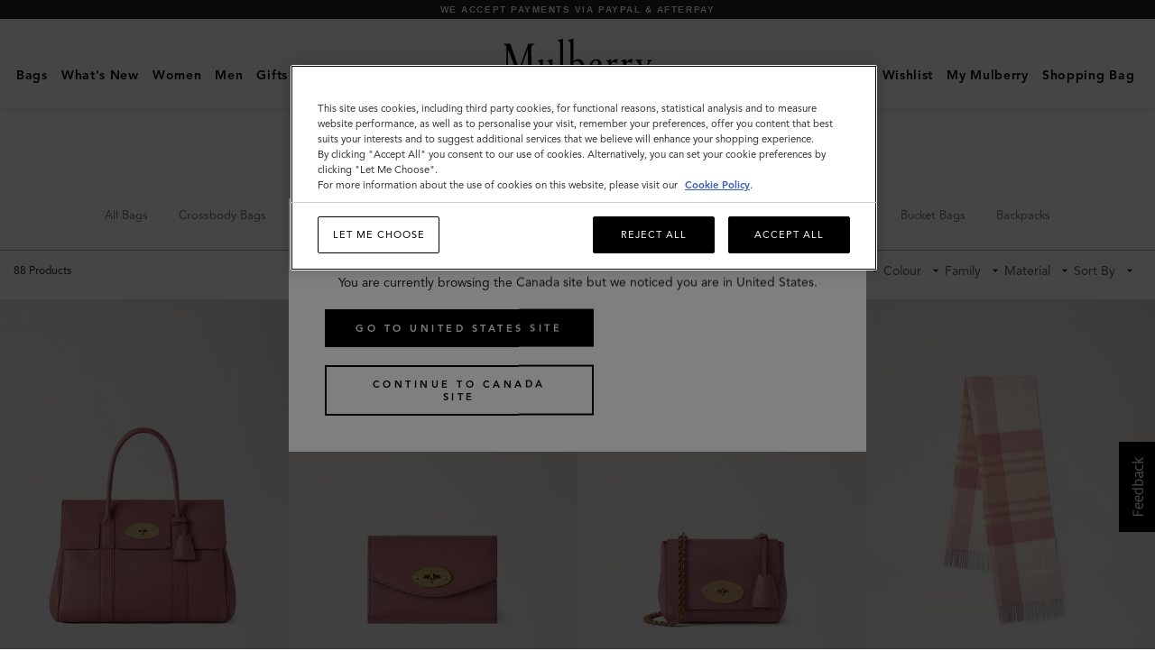

--- FILE ---
content_type: text/javascript;charset=UTF-8
request_url: https://www.mulberry.com/_ui/microapps/header/build/npm.babel.chunk.js?v=ab54bdfb91f03345c5f7eb9085d091309acf5785
body_size: 1638
content:
(window.webpackJsonp=window.webpackJsonp||[]).push([[0],{"16444958d9936869d556":function(t,n,e){"use strict";function r(t,n){if(!(t instanceof n))throw new TypeError("Cannot call a class as a function")}e.d(n,"a",(function(){return r}))},"226eb3b90a3ed2e85abe":function(t,n,e){"use strict";e.d(n,"a",(function(){return a}));var r=e("8d4bd24bae19a295b7ae");var c=e("43e49da3aeb046c7845f"),o=e("2c16962f5cee9827786a");function a(t){return function(t){if(Array.isArray(t))return Object(r.a)(t)}(t)||Object(c.a)(t)||Object(o.a)(t)||function(){throw new TypeError("Invalid attempt to spread non-iterable instance.\nIn order to be iterable, non-array objects must have a [Symbol.iterator]() method.")}()}},"238fef99c154a7dfd239":function(t,n,e){"use strict";e.d(n,"a",(function(){return c}));var r=e("30bc861ad379ac5c4bc9");function c(t,n){t.prototype=Object.create(n.prototype),t.prototype.constructor=t,Object(r.a)(t,n)}},"275f571865b247cea8c3":function(t,n,e){"use strict";function r(){throw new TypeError("Invalid attempt to destructure non-iterable instance.\nIn order to be iterable, non-array objects must have a [Symbol.iterator]() method.")}e.d(n,"a",(function(){return r}))},"2c16962f5cee9827786a":function(t,n,e){"use strict";e.d(n,"a",(function(){return c}));var r=e("8d4bd24bae19a295b7ae");function c(t,n){if(t){if("string"===typeof t)return Object(r.a)(t,n);var e=Object.prototype.toString.call(t).slice(8,-1);return"Object"===e&&t.constructor&&(e=t.constructor.name),"Map"===e||"Set"===e?Array.from(t):"Arguments"===e||/^(?:Ui|I)nt(?:8|16|32)(?:Clamped)?Array$/.test(e)?Object(r.a)(t,n):void 0}}},"30bc861ad379ac5c4bc9":function(t,n,e){"use strict";function r(t,n){return(r=Object.setPrototypeOf||function(t,n){return t.__proto__=n,t})(t,n)}e.d(n,"a",(function(){return r}))},"43e49da3aeb046c7845f":function(t,n,e){"use strict";function r(t){if("undefined"!==typeof Symbol&&null!=t[Symbol.iterator]||null!=t["@@iterator"])return Array.from(t)}e.d(n,"a",(function(){return r}))},"5eabea4e1c89d02de731":function(t,n,e){"use strict";function r(t,n,e){return n in t?Object.defineProperty(t,n,{value:e,enumerable:!0,configurable:!0,writable:!0}):t[n]=e,t}e.d(n,"a",(function(){return r}))},"64fdd4684cb0a8b23d26":function(t,n,e){"use strict";e.d(n,"a",(function(){return a}));var r=e("f3cf73388516ecc409c7");var c=e("2c16962f5cee9827786a"),o=e("275f571865b247cea8c3");function a(t,n){return Object(r.a)(t)||function(t,n){var e=null==t?null:"undefined"!==typeof Symbol&&t[Symbol.iterator]||t["@@iterator"];if(null!=e){var r,c,o=[],a=!0,u=!1;try{for(e=e.call(t);!(a=(r=e.next()).done)&&(o.push(r.value),!n||o.length!==n);a=!0);}catch(t){u=!0,c=t}finally{try{a||null==e.return||e.return()}finally{if(u)throw c}}return o}}(t,n)||Object(c.a)(t,n)||Object(o.a)()}},"8d4bd24bae19a295b7ae":function(t,n,e){"use strict";function r(t,n){(null==n||n>t.length)&&(n=t.length);for(var e=0,r=new Array(n);e<n;e++)r[e]=t[e];return r}e.d(n,"a",(function(){return r}))},"8f7bb4d0e3672cf80475":function(t,n,e){"use strict";function r(t,n){for(var e=0;e<n.length;e++){var r=n[e];r.enumerable=r.enumerable||!1,r.configurable=!0,"value"in r&&(r.writable=!0),Object.defineProperty(t,r.key,r)}}function c(t,n,e){return n&&r(t.prototype,n),e&&r(t,e),t}e.d(n,"a",(function(){return c}))},"8fd32c7fbd3930780cae":function(t,n,e){"use strict";function r(t){return(r="function"===typeof Symbol&&"symbol"===typeof Symbol.iterator?function(t){return typeof t}:function(t){return t&&"function"===typeof Symbol&&t.constructor===Symbol&&t!==Symbol.prototype?"symbol":typeof t})(t)}e.d(n,"a",(function(){return r}))},"9ae32c517479bfbc8a70":function(t,n,e){"use strict";function r(t){if(void 0===t)throw new ReferenceError("this hasn't been initialised - super() hasn't been called");return t}e.d(n,"a",(function(){return r}))},ad97504116c1629b885d:function(t,n,e){"use strict";e.d(n,"a",(function(){return c}));var r=e("eafcfe49e6bd3eeab38b");function c(t,n){if(null==t)return{};var e,c,o=Object(r.a)(t,n);if(Object.getOwnPropertySymbols){var a=Object.getOwnPropertySymbols(t);for(c=0;c<a.length;c++)e=a[c],n.indexOf(e)>=0||Object.prototype.propertyIsEnumerable.call(t,e)&&(o[e]=t[e])}return o}},eafcfe49e6bd3eeab38b:function(t,n,e){"use strict";function r(t,n){if(null==t)return{};var e,r,c={},o=Object.keys(t);for(r=0;r<o.length;r++)e=o[r],n.indexOf(e)>=0||(c[e]=t[e]);return c}e.d(n,"a",(function(){return r}))},f1c990499b5bad8f3731:function(t,n,e){"use strict";function r(){return(r=Object.assign||function(t){for(var n=1;n<arguments.length;n++){var e=arguments[n];for(var r in e)Object.prototype.hasOwnProperty.call(e,r)&&(t[r]=e[r])}return t}).apply(this,arguments)}e.d(n,"a",(function(){return r}))},f3cf73388516ecc409c7:function(t,n,e){"use strict";function r(t){if(Array.isArray(t))return t}e.d(n,"a",(function(){return r}))}}]);

--- FILE ---
content_type: application/x-javascript;charset=utf-8
request_url: https://www.mulberry.com/combined.js?id=6967203c1916
body_size: 159772
content:
window.__REFRESH_GRANULE_ID ="ab54bdfb91f03345c5f7eb9085d091309acf5785";!function(){"use strict";function a(b,d){function e(a,b){return function(){return a.apply(b,arguments)}}var f;if(d=d||{},this.trackingClick=!1,this.trackingClickStart=0,this.targetElement=null,this.touchStartX=0,this.touchStartY=0,this.lastTouchIdentifier=0,this.touchBoundary=d.touchBoundary||10,this.layer=b,this.tapDelay=d.tapDelay||200,this.tapTimeout=d.tapTimeout||700,!a.notNeeded(b)){for(var g=["onMouse","onClick","onTouchStart","onTouchMove","onTouchEnd","onTouchCancel"],h=this,i=0,j=g.length;j>i;i++)h[g[i]]=e(h[g[i]],h);c&&(b.addEventListener("mouseover",this.onMouse,!0),b.addEventListener("mousedown",this.onMouse,!0),b.addEventListener("mouseup",this.onMouse,!0)),b.addEventListener("click",this.onClick,!0),b.addEventListener("touchstart",this.onTouchStart,!1),b.addEventListener("touchmove",this.onTouchMove,!1),b.addEventListener("touchend",this.onTouchEnd,!1),b.addEventListener("touchcancel",this.onTouchCancel,!1),Event.prototype.stopImmediatePropagation||(b.removeEventListener=function(a,c,d){var e=Node.prototype.removeEventListener;"click"===a?e.call(b,a,c.hijacked||c,d):e.call(b,a,c,d)},b.addEventListener=function(a,c,d){var e=Node.prototype.addEventListener;"click"===a?e.call(b,a,c.hijacked||(c.hijacked=function(a){a.propagationStopped||c(a)}),d):e.call(b,a,c,d)}),"function"==typeof b.onclick&&(f=b.onclick,b.addEventListener("click",function(a){f(a)},!1),b.onclick=null)}}var b=navigator.userAgent.indexOf("Windows Phone")>=0,c=navigator.userAgent.indexOf("Android")>0&&!b,d=/iP(ad|hone|od)/.test(navigator.userAgent)&&!b,e=d&&/OS 4_\d(_\d)?/.test(navigator.userAgent),f=d&&/OS [6-7]_\d/.test(navigator.userAgent),g=navigator.userAgent.indexOf("BB10")>0;a.prototype.needsClick=function(a){switch(a.nodeName.toLowerCase()){case"button":case"select":case"textarea":if(a.disabled)return!0;break;case"input":if(d&&"file"===a.type||a.disabled)return!0;break;case"label":case"iframe":case"video":return!0}return/\bneedsclick\b/.test(a.className)},a.prototype.needsFocus=function(a){switch(a.nodeName.toLowerCase()){case"textarea":return!0;case"select":return!c;case"input":switch(a.type){case"button":case"checkbox":case"file":case"image":case"radio":case"submit":return!1}return!a.disabled&&!a.readOnly;default:return/\bneedsfocus\b/.test(a.className)}},a.prototype.sendClick=function(a,b){var c,d;document.activeElement&&document.activeElement!==a&&document.activeElement.blur(),d=b.changedTouches[0],c=document.createEvent("MouseEvents"),c.initMouseEvent(this.determineEventType(a),!0,!0,window,1,d.screenX,d.screenY,d.clientX,d.clientY,!1,!1,!1,!1,0,null),c.forwardedTouchEvent=!0,a.dispatchEvent(c)},a.prototype.determineEventType=function(a){return c&&"select"===a.tagName.toLowerCase()?"mousedown":"click"},a.prototype.focus=function(a){var b;d&&a.setSelectionRange&&0!==a.type.indexOf("date")&&"time"!==a.type&&"month"!==a.type?(b=a.value.length,a.setSelectionRange(b,b)):a.focus()},a.prototype.updateScrollParent=function(a){var b,c;if(b=a.fastClickScrollParent,!b||!b.contains(a)){c=a;do{if(c.scrollHeight>c.offsetHeight){b=c,a.fastClickScrollParent=c;break}c=c.parentElement}while(c)}b&&(b.fastClickLastScrollTop=b.scrollTop)},a.prototype.getTargetElementFromEventTarget=function(a){return a.nodeType===Node.TEXT_NODE?a.parentNode:a},a.prototype.onTouchStart=function(a){var b,c,f;if(a.targetTouches.length>1)return!0;if(b=this.getTargetElementFromEventTarget(a.target),c=a.targetTouches[0],d){if(f=window.getSelection(),f.rangeCount&&!f.isCollapsed)return!0;if(!e){if(c.identifier&&c.identifier===this.lastTouchIdentifier)return a.preventDefault(),!1;this.lastTouchIdentifier=c.identifier,this.updateScrollParent(b)}}return this.trackingClick=!0,this.trackingClickStart=a.timeStamp,this.targetElement=b,this.touchStartX=c.pageX,this.touchStartY=c.pageY,a.timeStamp-this.lastClickTime<this.tapDelay&&a.preventDefault(),!0},a.prototype.touchHasMoved=function(a){var b=a.changedTouches[0],c=this.touchBoundary;return Math.abs(b.pageX-this.touchStartX)>c||Math.abs(b.pageY-this.touchStartY)>c?!0:!1},a.prototype.onTouchMove=function(a){return this.trackingClick?((this.targetElement!==this.getTargetElementFromEventTarget(a.target)||this.touchHasMoved(a))&&(this.trackingClick=!1,this.targetElement=null),!0):!0},a.prototype.findControl=function(a){return void 0!==a.control?a.control:a.htmlFor?document.getElementById(a.htmlFor):a.querySelector("button, input:not([type=hidden]), keygen, meter, output, progress, select, textarea")},a.prototype.onTouchEnd=function(a){var b,g,h,i,j,k=this.targetElement;if(!this.trackingClick)return!0;if(a.timeStamp-this.lastClickTime<this.tapDelay)return this.cancelNextClick=!0,!0;if(a.timeStamp-this.trackingClickStart>this.tapTimeout)return!0;if(this.cancelNextClick=!1,this.lastClickTime=a.timeStamp,g=this.trackingClickStart,this.trackingClick=!1,this.trackingClickStart=0,f&&(j=a.changedTouches[0],k=document.elementFromPoint(j.pageX-window.pageXOffset,j.pageY-window.pageYOffset)||k,k.fastClickScrollParent=this.targetElement.fastClickScrollParent),h=k.tagName.toLowerCase(),"label"===h){if(b=this.findControl(k)){if(this.focus(k),c)return!1;k=b}}else if(this.needsFocus(k))return a.timeStamp-g>100||d&&window.top!==window&&"input"===h?(this.targetElement=null,!1):(this.focus(k),this.sendClick(k,a),d&&"select"===h||(this.targetElement=null,a.preventDefault()),!1);return d&&!e&&(i=k.fastClickScrollParent,i&&i.fastClickLastScrollTop!==i.scrollTop)?!0:(this.needsClick(k)||(a.preventDefault(),this.sendClick(k,a)),!1)},a.prototype.onTouchCancel=function(){this.trackingClick=!1,this.targetElement=null},a.prototype.onMouse=function(a){return this.targetElement?a.forwardedTouchEvent?!0:a.cancelable&&(!this.needsClick(this.targetElement)||this.cancelNextClick)?(a.stopImmediatePropagation?a.stopImmediatePropagation():a.propagationStopped=!0,a.stopPropagation(),a.preventDefault(),!1):!0:!0},a.prototype.onClick=function(a){var b;return this.trackingClick?(this.targetElement=null,this.trackingClick=!1,!0):"submit"===a.target.type&&0===a.detail?!0:(b=this.onMouse(a),b||(this.targetElement=null),b)},a.prototype.destroy=function(){var a=this.layer;c&&(a.removeEventListener("mouseover",this.onMouse,!0),a.removeEventListener("mousedown",this.onMouse,!0),a.removeEventListener("mouseup",this.onMouse,!0)),a.removeEventListener("click",this.onClick,!0),a.removeEventListener("touchstart",this.onTouchStart,!1),a.removeEventListener("touchmove",this.onTouchMove,!1),a.removeEventListener("touchend",this.onTouchEnd,!1),a.removeEventListener("touchcancel",this.onTouchCancel,!1)},a.notNeeded=function(a){var b,d,e,f;if("undefined"==typeof window.ontouchstart)return!0;if(d=+(/Chrome\/([0-9]+)/.exec(navigator.userAgent)||[,0])[1]){if(!c)return!0;if(b=document.querySelector("meta[name=viewport]")){if(-1!==b.content.indexOf("user-scalable=no"))return!0;if(d>31&&document.documentElement.scrollWidth<=window.outerWidth)return!0}}if(g&&(e=navigator.userAgent.match(/Version\/([0-9]*)\.([0-9]*)/),e[1]>=10&&e[2]>=3&&(b=document.querySelector("meta[name=viewport]")))){if(-1!==b.content.indexOf("user-scalable=no"))return!0;if(document.documentElement.scrollWidth<=window.outerWidth)return!0}return"none"===a.style.msTouchAction||"manipulation"===a.style.touchAction?!0:(f=+(/Firefox\/([0-9]+)/.exec(navigator.userAgent)||[,0])[1],f>=27&&(b=document.querySelector("meta[name=viewport]"),b&&(-1!==b.content.indexOf("user-scalable=no")||document.documentElement.scrollWidth<=window.outerWidth))?!0:"none"===a.style.touchAction||"manipulation"===a.style.touchAction?!0:!1)},a.attach=function(b,c){return new a(b,c)},"function"==typeof define&&"object"==typeof define.amd&&define.amd?define(function(){return a}):"undefined"!=typeof module&&module.exports?(module.exports=a.attach,module.exports.FastClick=a):window.FastClick=a}();
if (document.getElementById('bag-spa-app')) {window.FastClick =undefined;}
new function(settings) {var $separator =settings.separator ||'&';var $spaces =settings.spaces ===false ?false :true;var $suffix =settings.suffix ===false ?'':'[]';var $prefix =settings.prefix ===false ?false :true;var $hash =$prefix ?settings.hash ===true ?"#":"?":"";var $numbers =settings.numbers ===false ?false :true;jQuery.query =new function() {var is =function(o,t) {return o !=undefined &&o !==null &&(!!t ?o.constructor ==t :true);};var parse =function(path) {var m,rx =/\[([^[]*)\]/g, match = /^([^[]+)(\[.*\])?$/.exec(path), base = match[1], tokens = [];
 while (m =rx.exec(match[2])) tokens.push(m[1]);return [base,tokens];};var set =function(target,tokens,value) {var o,token =tokens.shift();if (typeof target !='object') target =null;if (token ==="") {if (!target) target =[];if (is(target,Array)) {target.push(tokens.length ==0 ?value :set(null,tokens.slice(0),value));} else if (is(target,Object)) {var i =0;while (target[i++] !=null);target[--i] =tokens.length ==0 ?value :set(target[i],tokens.slice(0),value);} else {target =[];target.push(tokens.length ==0 ?value :set(null,tokens.slice(0),value));}
 } else if (token &&token.match(/^\s*[0-9]+\s*$/)) {
 var index =parseInt(token,10);if (!target) target =[];target[index] =tokens.length ==0 ?value :set(target[index],tokens.slice(0),value);} else if (token) {var index =token.replace(/^\s*|\s*$/g, "");
 if (!target) target ={};if (is(target,Array)) {var temp ={};for (var i =0;i < target.length;++i) {temp[i] =target[i];}
 target =temp;}
 target[index] =tokens.length ==0 ?value :set(target[index],tokens.slice(0),value);} else {return value;}
 return target;};var queryObject =function(a) {var self =this;self.keys ={};if (a.queryObject) {jQuery.each(a.get(),function(key,val) {self.SET(key,val);});} else {jQuery.each(arguments,function() {var q =""+ this;q =q.replace(/^[?#]/,''); // remove any leading ? || #
 q =q.replace(/[;&]$/,''); // remove any trailing & || ;
 if ($spaces) q =q.replace(/[+]/g,' '); // replace +'s with spaces
 jQuery.each(q.split(/[&;]/), function(){
 var key =decodeURIComponent(this.split('=')[0] ||"");var val =decodeURIComponent(this.split('=')[1] ||"");if (!key) return;if ($numbers) {if (/^[+-]?[0-9]+\.[0-9]*$/.test(val)) // simple float regex
 val =parseFloat(val);else if (/^[+-]?[0-9]+$/.test(val)) // simple int regex
 val =parseInt(val,10);}
 val =(!val &&val !==0) ?true :val;if (val !==false &&val !==true &&typeof val !='number')
 val =val;self.SET(key,val);});});}
 return self;};queryObject.prototype ={queryObject:true,has:function(key,type) {var value =this.get(key);return is(value,type);},GET:function(key) {if (!is(key)) return this.keys;var parsed =parse(key),base =parsed[0],tokens =parsed[1];var target =this.keys[base];while (target !=null &&tokens.length !=0) {target =target[tokens.shift()];}
 return typeof target =='number'?target :target ||"";},get:function(key) {var target =this.GET(key);if (is(target,Object))
 return jQuery.extend(true,{},target);else if (is(target,Array))
 return target.slice(0);return target;},SET:function(key,val) {var value =!is(val) ?null :val;var parsed =parse(key),base =parsed[0],tokens =parsed[1];var target =this.keys[base];this.keys[base] =set(target,tokens.slice(0),value);return this;},set:function(key,val) {return this.copy().SET(key,val);},REMOVE:function(key) {return this.SET(key,null).COMPACT();},remove:function(key) {return this.copy().REMOVE(key);},EMPTY:function() {var self =this;jQuery.each(self.keys,function(key,value) {delete self.keys[key];});return self;},load:function(url) {var hash =url.replace(/^.*?[#](.+?)(?:\?.+)?$/, "$1");
 var search =url.replace(/^.*?[?](.+?)(?:#.+)?$/, "$1");
 return new queryObject(url.length ==search.length ?'':search,url.length ==hash.length ?'':hash);},empty:function() {return this.copy().EMPTY();},copy:function() {return new queryObject(this);},COMPACT:function() {function build(orig) {var obj =typeof orig =="object"?is(orig,Array) ?[] :{} :orig;if (typeof orig =='object') {function add(o,key,value) {if (is(o,Array))
 o.push(value);else
 o[key] =value;}
 jQuery.each(orig,function(key,value) {if (!is(value)) return true;add(obj,key,build(value));});}
 return obj;}
 this.keys =build(this.keys);return this;},compact:function() {return this.copy().COMPACT();},toString:function() {var i =0,queryString =[],chunks =[],self =this;var encode =function(str) {str =str + "";if ($spaces) str =str.replace(/ /g, "+");
 return encodeURIComponent(str);};var addFields =function(arr,key,value) {if (!is(value) ||value ===false) return;var o =[encode(key)];if (value !==true) {o.push("=");o.push(encode(value));}
 arr.push(o.join(""));};var build =function(obj,base) {var newKey =function(key) {return !base ||base ==""?[key].join("") :[base,"[",key,"]"].join("");};jQuery.each(obj,function(key,value) {if (typeof value =='object') build(value,newKey(key));else
 addFields(chunks,newKey(key),value);});};build(this.keys);if (chunks.length > 0) queryString.push($hash);queryString.push(chunks.join($separator));return queryString.join("");}
 };return new queryObject(location.search,location.hash);};}(jQuery.query ||{});window.matchMedia||(window.matchMedia=function(){"use strict";var a=window.styleMedia||window.media;if(!a){var b=document.createElement("style"),c=document.getElementsByTagName("script")[0],d=null;b.type="text/css",b.id="matchmediajs-test",c.parentNode.insertBefore(b,c),d="getComputedStyle"in window&&window.getComputedStyle(b,null)||b.currentStyle,a={matchMedium:function(a){var c="@media "+a+"{ #matchmediajs-test { width: 1px; } }";return b.styleSheet?b.styleSheet.cssText=c:b.textContent=c,"1px"===d.width}}}return function(b){return{matches:a.matchMedium(b||"all"),media:b||"all"}}}()),function(a,b,c){"use strict";function d(b){"object"==typeof module&&"object"==typeof module.exports?module.exports=b:"function"==typeof define&&define.amd&&define("picturefill",function(){return b}),"object"==typeof a&&(a.picturefill=b)}function e(a){var b,c,d,e,f,i=a||{};b=i.elements||g.getAllElements();for(var j=0,k=b.length;k>j;j++)if(c=b[j],d=c.parentNode,e=void 0,f=void 0,"IMG"===c.nodeName.toUpperCase()&&(c[g.ns]||(c[g.ns]={}),i.reevaluate||!c[g.ns].evaluated)){if(d&&"PICTURE"===d.nodeName.toUpperCase()){if(g.removeVideoShim(d),e=g.getMatch(c,d),e===!1)continue}else e=void 0;(d&&"PICTURE"===d.nodeName.toUpperCase()||!g.sizesSupported&&c.srcset&&h.test(c.srcset))&&g.dodgeSrcset(c),e?(f=g.processSourceSet(e),g.applyBestCandidate(f,c)):(f=g.processSourceSet(c),(void 0===c.srcset||c[g.ns].srcset)&&g.applyBestCandidate(f,c)),c[g.ns].evaluated=!0}}function f(){function c(){clearTimeout(d),d=setTimeout(h,60)}g.initTypeDetects(),e();var d,f=setInterval(function(){return e(),/^loaded|^i|^c/.test(b.readyState)?void clearInterval(f):void 0},250),h=function(){e({reevaluate:!0})};a.addEventListener?a.addEventListener("resize",c,!1):a.attachEvent&&a.attachEvent("onresize",c)}if(a.HTMLPictureElement)return void d(function(){});b.createElement("picture");var g=a.picturefill||{},h=/\s+\+?\d+(e\d+)?w/;g.ns="picturefill",function(){g.srcsetSupported="srcset"in c,g.sizesSupported="sizes"in c,g.curSrcSupported="currentSrc"in c}(),g.trim=function(a){return a.trim?a.trim():a.replace(/^\s+|\s+$/g,"")},g.makeUrl=function(){var a=b.createElement("a");return function(b){return a.href=b,a.href}}(),g.restrictsMixedContent=function(){return"https:"===a.location.protocol},g.matchesMedia=function(b){return a.matchMedia&&a.matchMedia(b).matches},g.getDpr=function(){return a.devicePixelRatio||1},g.getWidthFromLength=function(a){var c;if(!a||a.indexOf("%")>-1!=!1||!(parseFloat(a)>0||a.indexOf("calc(")>-1))return!1;a=a.replace("vw","%"),g.lengthEl||(g.lengthEl=b.createElement("div"),g.lengthEl.style.cssText="border:0;display:block;font-size:1em;left:0;margin:0;padding:0;position:absolute;visibility:hidden",g.lengthEl.className="helper-from-picturefill-js"),g.lengthEl.style.width="0px";try{g.lengthEl.style.width=a}catch(d){}return b.body.appendChild(g.lengthEl),c=g.lengthEl.offsetWidth,0>=c&&(c=!1),b.body.removeChild(g.lengthEl),c},g.detectTypeSupport=function(b,c){var d=new a.Image;return d.onerror=function(){g.types[b]=!1,e()},d.onload=function(){g.types[b]=1===d.width,e()},d.src=c,"pending"},g.types=g.types||{},g.initTypeDetects=function(){g.types["image/jpeg"]=!0,g.types["image/gif"]=!0,g.types["image/png"]=!0,g.types["image/svg+xml"]=b.implementation.hasFeature("http://www.w3.org/TR/SVG11/feature#Image","1.1"),g.types["image/webp"]=g.detectTypeSupport("image/webp","[data-uri]")},g.verifyTypeSupport=function(a){var b=a.getAttribute("type");if(null===b||""===b)return!0;var c=g.types[b];return"string"==typeof c&&"pending"!==c?(g.types[b]=g.detectTypeSupport(b,c),"pending"):"function"==typeof c?(c(),"pending"):c},g.parseSize=function(a){var b=/(\([^)]+\))?\s*(.+)/g.exec(a);return{media:b&&b[1],length:b&&b[2]}},g.findWidthFromSourceSize=function(c){for(var d,e=g.trim(c).split(/\s*,\s*/),f=0,h=e.length;h>f;f++){var i=e[f],j=g.parseSize(i),k=j.length,l=j.media;if(k&&(!l||g.matchesMedia(l))&&(d=g.getWidthFromLength(k)))break}return d||Math.max(a.innerWidth||0,b.documentElement.clientWidth)},g.parseSrcset=function(a){for(var b=[];""!==a;){a=a.replace(/^\s+/g,"");var c,d=a.search(/\s/g),e=null;if(-1!==d){c=a.slice(0,d);var f=c.slice(-1);if((","===f||""===c)&&(c=c.replace(/,+$/,""),e=""),a=a.slice(d+1),null===e){var g=a.indexOf(",");-1!==g?(e=a.slice(0,g),a=a.slice(g+1)):(e=a,a="")}}else c=a,a="";(c||e)&&b.push({url:c,descriptor:e})}return b},g.parseDescriptor=function(a,b){var c,d=b||"100vw",e=a&&a.replace(/(^\s+|\s+$)/g,""),f=g.findWidthFromSourceSize(d);if(e)for(var h=e.split(" "),i=h.length-1;i>=0;i--){var j=h[i],k=j&&j.slice(j.length-1);if("h"!==k&&"w"!==k||g.sizesSupported){if("x"===k){var l=j&&parseFloat(j,10);c=l&&!isNaN(l)?l:1}}else c=parseFloat(parseInt(j,10)/f)}return c||1},g.getCandidatesFromSourceSet=function(a,b){for(var c=g.parseSrcset(a),d=[],e=0,f=c.length;f>e;e++){var h=c[e];d.push({url:h.url,resolution:g.parseDescriptor(h.descriptor,b)})}return d},g.dodgeSrcset=function(a){a.srcset&&(a[g.ns].srcset=a.srcset,a.srcset="",a.setAttribute("data-pfsrcset",a[g.ns].srcset))},g.processSourceSet=function(a){var b=a.getAttribute("srcset"),c=a.getAttribute("sizes"),d=[];return"IMG"===a.nodeName.toUpperCase()&&a[g.ns]&&a[g.ns].srcset&&(b=a[g.ns].srcset),b&&(d=g.getCandidatesFromSourceSet(b,c)),d},g.backfaceVisibilityFix=function(a){var b=a.style||{},c="webkitBackfaceVisibility"in b,d=b.zoom;c&&(b.zoom=".999",c=a.offsetWidth,b.zoom=d)},g.setIntrinsicSize=function(){var c={},d=function(a,b,c){b&&a.setAttribute("width",parseInt(b/c,10))};return function(e,f){var h;e[g.ns]&&!a.pfStopIntrinsicSize&&(void 0===e[g.ns].dims&&(e[g.ns].dims=e.getAttribute("width")||e.getAttribute("height")),e[g.ns].dims||(f.url in c?d(e,c[f.url],f.resolution):(h=b.createElement("img"),h.onload=function(){if(c[f.url]=h.width,!c[f.url])try{b.body.appendChild(h),c[f.url]=h.width||h.offsetWidth,b.body.removeChild(h)}catch(a){}e.src===f.url&&d(e,c[f.url],f.resolution),e=null,h.onload=null,h=null},h.src=f.url)))}}(),g.applyBestCandidate=function(a,b){var c,d,e;a.sort(g.ascendingSort),d=a.length,e=a[d-1];for(var f=0;d>f;f++)if(c=a[f],c.resolution>=g.getDpr()){e=c;break}e&&(e.url=g.makeUrl(e.url),b.src!==e.url&&(g.restrictsMixedContent()&&"http:"===e.url.substr(0,"http:".length).toLowerCase()?void 0!==window.console&&console.warn("Blocked mixed content image "+e.url):(b.src=e.url,g.curSrcSupported||(b.currentSrc=b.src),g.backfaceVisibilityFix(b))),g.setIntrinsicSize(b,e))},g.ascendingSort=function(a,b){return a.resolution-b.resolution},g.removeVideoShim=function(a){var b=a.getElementsByTagName("video");if(b.length){for(var c=b[0],d=c.getElementsByTagName("source");d.length;)a.insertBefore(d[0],c);c.parentNode.removeChild(c)}},g.getAllElements=function(){for(var a=[],c=b.getElementsByTagName("img"),d=0,e=c.length;e>d;d++){var f=c[d];("PICTURE"===f.parentNode.nodeName.toUpperCase()||null!==f.getAttribute("srcset")||f[g.ns]&&null!==f[g.ns].srcset)&&a.push(f)}return a},g.getMatch=function(a,b){for(var c,d=b.childNodes,e=0,f=d.length;f>e;e++){var h=d[e];if(1===h.nodeType){if(h===a)return c;if("SOURCE"===h.nodeName.toUpperCase()){null!==h.getAttribute("src")&&void 0!==typeof console&&console.warn("The `src` attribute is invalid on `picture` `source` element; instead, use `srcset`.");var i=h.getAttribute("media");if(h.getAttribute("srcset")&&(!i||g.matchesMedia(i))){var j=g.verifyTypeSupport(h);if(j===!0){c=h;break}if("pending"===j)return!1}}}}return c},f(),e._=g,d(e)}(window,window.document,new window.Image);
(function ($,window,document,undefined) {'use strict';var header_helpers =function (class_array) {var i =class_array.length;var head =$('head');while (i--) {if (head.has('.'+ class_array[i]).length ===0) {head.append('<meta class="'+ class_array[i] + '" />');}
 }
 };header_helpers(['foundation-mq-small','foundation-mq-small-only','foundation-mq-medium','foundation-mq-medium-only','foundation-mq-large','foundation-mq-large-only','foundation-mq-xlarge','foundation-mq-xlarge-only','foundation-mq-xxlarge','foundation-data-attribute-namespace']);$(function () {if (typeof FastClick !=='undefined') {if (typeof document.body !=='undefined') {FastClick.attach(document.body);}
 }
 });var S =function (selector,context) {if (typeof selector ==='string') {if (context) {var cont;if (context.jquery) {cont =context[0];if (!cont) {return context;}
 } else {cont =context;}
 return $(cont.querySelectorAll(selector));}
 return $(document.querySelectorAll(selector));}
 return $(selector,context);};var attr_name =function (init) {var arr =[];if (!init) {arr.push('data');}
 if (this.namespace.length > 0) {arr.push(this.namespace);}
 arr.push(this.name);return arr.join('-');};var add_namespace =function (str) {var parts =str.split('-'),i =parts.length,arr =[];while (i--) {if (i !==0) {arr.push(parts[i]);} else {if (this.namespace.length > 0) {arr.push(this.namespace,parts[i]);} else {arr.push(parts[i]);}
 }
 }
 return arr.reverse().join('-');};var bindings =function (method,options) {var self =this,bind =function(){var $this =S(this),should_bind_events =!$this.data(self.attr_name(true) + '-init');$this.data(self.attr_name(true) + '-init',$.extend({},self.settings,(options ||method),self.data_options($this)));if (should_bind_events) {self.events(this);}
 };if (S(this.scope).is('['+ this.attr_name() +']')) {bind.call(this.scope);} else {S('['+ this.attr_name() +']',this.scope).each(bind);}
 if (typeof method ==='string') {return this[method].call(this,options);}
 };var single_image_loaded =function (image,callback) {function loaded () {callback(image[0]);}
 function bindLoad () {this.one('load',loaded);if (/MSIE (\d+\.\d+);/.test(navigator.userAgent)) {
 var src =this.attr('src'),param =src.match(/\?/ ) ? '&' : '?';

 param +='random='+ (new Date()).getTime();this.attr('src',src + param);}
 }
 if (!image.attr('src')) {loaded();return;}
 if (image[0].complete ||image[0].readyState ===4) {loaded();} else {bindLoad.call(image);}
 };window.matchMedia ||(window.matchMedia =function() {"use strict";var styleMedia =(window.styleMedia ||window.media);if (!styleMedia) {var style =document.createElement('style'),script =document.getElementsByTagName('script')[0],info =null;style.type ='text/css';style.id ='matchmediajs-test';script.parentNode.insertBefore(style,script);info =('getComputedStyle'in window) &&window.getComputedStyle(style,null) ||style.currentStyle;styleMedia ={matchMedium:function(media) {var text ='@media '+ media + '{ #matchmediajs-test { width: 1px; } }';if (style.styleSheet) {style.styleSheet.cssText =text;} else {style.textContent =text;}
 return info.width ==='1px';}
 };}
 return function(media) {return {matches:styleMedia.matchMedium(media ||'all'),media:media ||'all'};};}());(function(jQuery) {var animating,lastTime =0,vendors =['webkit','moz'],requestAnimationFrame =window.requestAnimationFrame,cancelAnimationFrame =window.cancelAnimationFrame,jqueryFxAvailable ='undefined'!==typeof jQuery.fx;for (;lastTime < vendors.length &&!requestAnimationFrame;lastTime++) {requestAnimationFrame =window[vendors[lastTime] + 'RequestAnimationFrame'];cancelAnimationFrame =cancelAnimationFrame ||window[vendors[lastTime] + 'CancelAnimationFrame'] ||window[vendors[lastTime] + 'CancelRequestAnimationFrame'];}
 function raf() {if (animating) {requestAnimationFrame(raf);if (jqueryFxAvailable) {jQuery.fx.tick();}
 }
 }
 if (requestAnimationFrame) {window.requestAnimationFrame =requestAnimationFrame;window.cancelAnimationFrame =cancelAnimationFrame;if (jqueryFxAvailable) {jQuery.fx.timer =function (timer) {if (timer() &&jQuery.timers.push(timer) &&!animating) {animating =true;raf();}
 };jQuery.fx.stop =function () {animating =false;};}
 } else {window.requestAnimationFrame =function (callback) {var currTime =new Date().getTime(),timeToCall =Math.max(0,16 - (currTime - lastTime)),id =window.setTimeout(function () {callback(currTime + timeToCall);},timeToCall);lastTime =currTime + timeToCall;return id;};window.cancelAnimationFrame =function (id) {clearTimeout(id);};}
 }($ ));function removeQuotes (string) {if (typeof string ==='string'||string instanceof String) {string =string.replace(/^['\\/"]+|(;\s?})+|['\\/"]+$/g, '');
 }
 return string;}
 window.Foundation ={name :'Foundation',version :'5.5.2',media_queries :{'small':S('.foundation-mq-small').css('font-family').replace(/^[\/\\'"]+|(;\s?})+|[\/\\'"]+$/g, ''),
 'small-only':S('.foundation-mq-small-only').css('font-family').replace(/^[\/\\'"]+|(;\s?})+|[\/\\'"]+$/g, ''),
 'medium':S('.foundation-mq-medium').css('font-family').replace(/^[\/\\'"]+|(;\s?})+|[\/\\'"]+$/g, ''),
 'medium-only':S('.foundation-mq-medium-only').css('font-family').replace(/^[\/\\'"]+|(;\s?})+|[\/\\'"]+$/g, ''),
 'large':S('.foundation-mq-large').css('font-family').replace(/^[\/\\'"]+|(;\s?})+|[\/\\'"]+$/g, ''),
 'large-only':S('.foundation-mq-large-only').css('font-family').replace(/^[\/\\'"]+|(;\s?})+|[\/\\'"]+$/g, ''),
 'xlarge':S('.foundation-mq-xlarge').css('font-family').replace(/^[\/\\'"]+|(;\s?})+|[\/\\'"]+$/g, ''),
 'xlarge-only':S('.foundation-mq-xlarge-only').css('font-family').replace(/^[\/\\'"]+|(;\s?})+|[\/\\'"]+$/g, ''),
 'xxlarge':S('.foundation-mq-xxlarge').css('font-family').replace(/^[\/\\'"]+|(;\s?})+|[\/\\'"]+$/g, '')
 },stylesheet :$('<style></style>').appendTo('head')[0].sheet,global :{namespace :undefined
 },init :function (scope,libraries,method,options,response) {var args =[scope,method,options,response],responses =[];this.rtl =/rtl/i.test(S('html').attr('dir'));

 this.scope =scope ||this.scope;this.set_namespace();if (libraries &&typeof libraries ==='string'&&!/reflow/i.test(libraries)) {
 if (this.libs.hasOwnProperty(libraries)) {responses.push(this.init_lib(libraries,args));}
 } else {for (var lib in this.libs) {responses.push(this.init_lib(lib,libraries));}
 }
 S(window).load(function () {S(window)
 .trigger('resize.fndtn.clearing')
 .trigger('resize.fndtn.dropdown')
 .trigger('resize.fndtn.equalizer')
 .trigger('resize.fndtn.interchange')
 .trigger('resize.fndtn.joyride')
 .trigger('resize.fndtn.magellan')
 .trigger('resize.fndtn.topbar')
 .trigger('resize.fndtn.slider');});return scope;},init_lib :function (lib,args) {if (this.libs.hasOwnProperty(lib)) {this.patch(this.libs[lib]);if (args &&args.hasOwnProperty(lib)) {if (typeof this.libs[lib].settings !=='undefined') {$.extend(true,this.libs[lib].settings,args[lib]);} else if (typeof this.libs[lib].defaults !=='undefined') {$.extend(true,this.libs[lib].defaults,args[lib]);}
 return this.libs[lib].init.apply(this.libs[lib],[this.scope,args[lib]]);}
 args =args instanceof Array ?args :new Array(args);return this.libs[lib].init.apply(this.libs[lib],args);}
 return function () {};},patch :function (lib) {lib.scope =this.scope;lib.namespace =this.global.namespace;lib.rtl =this.rtl;lib['data_options'] =this.utils.data_options;lib['attr_name'] =attr_name;lib['add_namespace'] =add_namespace;lib['bindings'] =bindings;lib['S'] =this.utils.S;},inherit :function (scope,methods) {var methods_arr =methods.split(' '),i =methods_arr.length;while (i--) {if (this.utils.hasOwnProperty(methods_arr[i])) {scope[methods_arr[i]] =this.utils[methods_arr[i]];}
 }
 },set_namespace :function () {var namespace =(this.global.namespace ===undefined ) ?$('.foundation-data-attribute-namespace').css('font-family') :this.global.namespace;this.global.namespace =(namespace ===undefined ||/false/i.test(namespace) ) ? '' : namespace;
 },libs :{},utils :{S :S,throttle :function (func,delay) {var timer =null;return function () {var context =this,args =arguments;if (timer ==null) {timer =setTimeout(function () {func.apply(context,args);timer =null;},delay);}
 };},debounce :function (func,delay,immediate) {var timeout,result;return function () {var context =this,args =arguments;var later =function () {timeout =null;if (!immediate) {result =func.apply(context,args);}
 };var callNow =immediate &&!timeout;clearTimeout(timeout);timeout =setTimeout(later,delay);if (callNow) {result =func.apply(context,args);}
 return result;};},data_options :function (el,data_attr_name) {data_attr_name =data_attr_name ||'options';var opts ={},ii,p,opts_arr,data_options =function (el) {var namespace =Foundation.global.namespace;if (namespace.length > 0) {return el.data(namespace + '-'+ data_attr_name);}
 return el.data(data_attr_name);};var cached_options =data_options(el);if (typeof cached_options ==='object') {return cached_options;}
 opts_arr =(cached_options ||':').split(';');ii =opts_arr.length;function isNumber (o) {return !isNaN (o - 0) &&o !==null &&o !==''&&o !==false &&o !==true;}
 function trim (str) {if (typeof str ==='string') {return $.trim(str);}
 return str;}
 while (ii--) {p =opts_arr[ii].split(':');p =[p[0],p.slice(1).join(':')];if (/true/i.test(p[1])) {
 p[1] =true;}
 if (/false/i.test(p[1])) {
 p[1] =false;}
 if (isNumber(p[1])) {if (p[1].indexOf('.') ===-1) {p[1] =parseInt(p[1],10);} else {p[1] =parseFloat(p[1]);}
 }
 if (p.length ===2 &&p[0].length > 0) {opts[trim(p[0])] =trim(p[1]);}
 }
 return opts;},register_media :function (media,media_class) {if (Foundation.media_queries[media] ===undefined) {$('head').append('<meta class="'+ media_class + '"/>');Foundation.media_queries[media] =removeQuotes($('.'+ media_class).css('font-family'));}
 },add_custom_rule :function (rule,media) {if (media ===undefined &&Foundation.stylesheet) {Foundation.stylesheet.insertRule(rule,Foundation.stylesheet.cssRules.length);} else {var query =Foundation.media_queries[media];if (query !==undefined) {Foundation.stylesheet.insertRule('@media '+
 Foundation.media_queries[media] + '{ '+ rule + ' }',Foundation.stylesheet.cssRules.length);}
 }
 },image_loaded :function (images,callback) {var self =this,unloaded =images.length;function pictures_has_height(images) {var pictures_number =images.length;for (var i =pictures_number - 1;i >=0;i--) {if(images.attr('height') ===undefined) {return false;};};return true;}
 if (unloaded ===0 ||pictures_has_height(images)) {callback(images);}
 images.each(function () {single_image_loaded(self.S(this),function () {unloaded -=1;if (unloaded ===0) {callback(images);}
 });});},random_str :function () {if (!this.fidx) {this.fidx =0;}
 this.prefix =this.prefix ||[(this.name ||'F'),(+new Date).toString(36)].join('-');return this.prefix + (this.fidx++).toString(36);},match :function (mq) {return window.matchMedia(mq).matches;},is_small_up :function () {return this.match(Foundation.media_queries.small);},is_medium_up :function () {return this.match(Foundation.media_queries.medium);},is_large_up :function () {return this.match(Foundation.media_queries.large);},is_xlarge_up :function () {return this.match(Foundation.media_queries.xlarge);},is_xxlarge_up :function () {return this.match(Foundation.media_queries.xxlarge);},is_small_only :function () {return !this.is_medium_up() &&!this.is_large_up() &&!this.is_xlarge_up() &&!this.is_xxlarge_up();},is_medium_only :function () {return this.is_medium_up() &&!this.is_large_up() &&!this.is_xlarge_up() &&!this.is_xxlarge_up();},is_large_only :function () {return this.is_medium_up() &&this.is_large_up() &&!this.is_xlarge_up() &&!this.is_xxlarge_up();},is_xlarge_only :function () {return this.is_medium_up() &&this.is_large_up() &&this.is_xlarge_up() &&!this.is_xxlarge_up();},is_xxlarge_only :function () {return this.is_medium_up() &&this.is_large_up() &&this.is_xlarge_up() &&this.is_xxlarge_up();}
 }
 };$.fn.foundation =function () {var args =Array.prototype.slice.call(arguments,0);return this.each(function () {Foundation.init.apply(Foundation,[this].concat(args));return this;});};}(jQuery,window,window.document));;(function ($,window,document,undefined) {'use strict';Foundation.libs['magellan-expedition'] ={name :'magellan-expedition',version :'5.5.2',settings :{active_class :'active',threshold :0,destination_threshold :20,throttle_delay :30,fixed_top :0,offset_by_height :true,duration :700,easing :'swing'},init :function (scope,method,options) {Foundation.inherit(this,'throttle');this.bindings(method,options);},events :function () {var self =this,S =self.S,settings =self.settings;self.set_expedition_position();S(self.scope)
 .off('.magellan')
 .on('click.fndtn.magellan','['+ self.add_namespace('data-magellan-arrival') + '] a[href*=#]',function (e) {var sameHost =((this.hostname ===location.hostname) ||!this.hostname),samePath =self.filterPathname(location.pathname) ===self.filterPathname(this.pathname),testHash =this.hash.replace(/(:|\.|\/)/g, '\\$1'),
 anchor =this;if (sameHost &&samePath &&testHash) {e.preventDefault();var expedition =$(this).closest('['+ self.attr_name() + ']'),settings =expedition.data('magellan-expedition-init'),hash =this.hash.split('#').join(''),target =$('a[name="'+ hash + '"]');if (target.length ===0) {target =$('#'+ hash);}
 var scroll_top =target.offset().top - settings.destination_threshold + 1;if (settings.offset_by_height) {scroll_top =scroll_top - expedition.outerHeight();}
 $('html, body').stop().animate({'scrollTop':scroll_top
 },settings.duration,settings.easing,function () {if (history.pushState) {history.pushState(null,null,anchor.pathname + '#'+ hash);}
 else {location.hash =anchor.pathname + '#'+ hash;}
 });}
 })
 .on('scroll.fndtn.magellan',self.throttle(this.check_for_arrivals.bind(this),settings.throttle_delay));},check_for_arrivals :function () {var self =this;self.update_arrivals();self.update_expedition_positions();},set_expedition_position :function () {var self =this;$('['+ this.attr_name() + '=fixed]',self.scope).each(function (idx,el) {var expedition =$(this),settings =expedition.data('magellan-expedition-init'),styles =expedition.attr('styles'),top_offset,fixed_top;expedition.attr('style','');top_offset =expedition.offset().top + settings.threshold;fixed_top =parseInt(expedition.data('magellan-fixed-top'));if (!isNaN(fixed_top)) {self.settings.fixed_top =fixed_top;}
 expedition.data(self.data_attr('magellan-top-offset'),top_offset);expedition.attr('style',styles);});},update_expedition_positions :function () {var self =this,window_top_offset =$(window).scrollTop();$('['+ this.attr_name() + '=fixed]',self.scope).each(function () {var expedition =$(this),settings =expedition.data('magellan-expedition-init'),styles =expedition.attr('style'),top_offset =expedition.data('magellan-top-offset');if (window_top_offset + self.settings.fixed_top >=top_offset) {var placeholder =expedition.prev('['+ self.add_namespace('data-magellan-expedition-clone') + ']');if (placeholder.length ===0) {placeholder =expedition.clone();placeholder.removeAttr(self.attr_name());placeholder.attr(self.add_namespace('data-magellan-expedition-clone'),'');expedition.before(placeholder);}
 expedition.css({position :'fixed',top :settings.fixed_top}).addClass('fixed');} else {expedition.prev('['+ self.add_namespace('data-magellan-expedition-clone') + ']').remove();expedition.attr('style',styles).css('position','').css('top','').removeClass('fixed');}
 });},update_arrivals :function () {var self =this,window_top_offset =$(window).scrollTop();$('['+ this.attr_name() + ']',self.scope).each(function () {var expedition =$(this),settings =expedition.data(self.attr_name(true) + '-init'),offsets =self.offsets(expedition,window_top_offset),arrivals =expedition.find('['+ self.add_namespace('data-magellan-arrival') + ']'),active_item =false;offsets.each(function (idx,item) {if (item.viewport_offset >=item.top_offset) {var arrivals =expedition.find('['+ self.add_namespace('data-magellan-arrival') + ']');arrivals.not(item.arrival).removeClass(settings.active_class);item.arrival.addClass(settings.active_class);active_item =true;return true;}
 });if (!active_item) {arrivals.removeClass(settings.active_class);}
 });},offsets :function (expedition,window_offset) {var self =this,settings =expedition.data(self.attr_name(true) + '-init'),viewport_offset =window_offset;return expedition.find('['+ self.add_namespace('data-magellan-arrival') + ']').map(function (idx,el) {var name =$(this).data(self.data_attr('magellan-arrival')),dest =$('['+ self.add_namespace('data-magellan-destination') + '='+ name + ']');if (dest.length > 0) {var top_offset =dest.offset().top - settings.destination_threshold;if (settings.offset_by_height) {top_offset =top_offset - expedition.outerHeight();}
 top_offset =Math.floor(top_offset);return {destination :dest,arrival :$(this),top_offset :top_offset,viewport_offset :viewport_offset
 }
 }
 }).sort(function (a,b) {if (a.top_offset < b.top_offset) {return -1;}
 if (a.top_offset > b.top_offset) {return 1;}
 return 0;});},data_attr :function (str) {if (this.namespace.length > 0) {return this.namespace + '-'+ str;}
 return str;},off :function () {this.S(this.scope).off('.magellan');this.S(window).off('.magellan');},filterPathname :function (pathname) {pathname =pathname ||'';return pathname
 .replace(/^\//,'')
 .replace(/(?:index|default).[a-zA-Z]{3,4}$/,'')
 .replace(/\/$/,'');
 },reflow :function () {var self =this;$('['+ self.add_namespace('data-magellan-expedition-clone') + ']',self.scope).remove();}
 };}(jQuery,window,window.document));;(function ($,window,document,undefined) {'use strict';Foundation.libs.accordion ={name :'accordion',version :'5.5.2',settings :{content_class :'content',active_class :'active',multi_expand :false,toggleable :true,callback :function () {}
 },init :function (scope,method,options) {this.bindings(method,options);},events :function (instance) {var self =this;var S =this.S;self.create(this.S(instance));S(this.scope)
 .off('.fndtn.accordion')
 .on('click.fndtn.accordion','['+ this.attr_name() + '] > dd > a, ['+ this.attr_name() + '] > li > a',function (e) {var accordion =S(this).closest('['+ self.attr_name() + ']'),groupSelector =self.attr_name() + '='+ accordion.attr(self.attr_name()),settings =accordion.data(self.attr_name(true) + '-init') ||self.settings,target =S('#'+ this.href.split('#')[1]),aunts =$('> dd, > li',accordion),siblings =aunts.children('.'+ settings.content_class),active_content =siblings.filter('.'+ settings.active_class);e.preventDefault();if (accordion.attr(self.attr_name())) {siblings =siblings.add('['+ groupSelector + '] dd > '+ '.'+ settings.content_class + ', ['+ groupSelector + '] li > '+ '.'+ settings.content_class);aunts =aunts.add('['+ groupSelector + '] dd, ['+ groupSelector + '] li');}
 if (settings.toggleable &&target.is(active_content)) {target.parent('dd, li').toggleClass(settings.active_class,false);target.toggleClass(settings.active_class,false);S(this).attr('aria-expanded',function(i,attr){return attr ==='true'?'false':'true';});settings.callback(target);target.triggerHandler('toggled',[accordion]);accordion.triggerHandler('toggled',[target]);return;}
 if (!settings.multi_expand) {siblings.removeClass(settings.active_class);aunts.removeClass(settings.active_class);aunts.children('a').attr('aria-expanded','false');}
 target.addClass(settings.active_class).parent().addClass(settings.active_class);settings.callback(target);target.triggerHandler('toggled',[accordion]);accordion.triggerHandler('toggled',[target]);S(this).attr('aria-expanded','true');});},create:function($instance) {var self =this,accordion =$instance,aunts =$('> .accordion-navigation',accordion),settings =accordion.data(self.attr_name(true) + '-init') ||self.settings;aunts.children('a').attr('aria-expanded','false');aunts.has('.'+ settings.content_class + '.'+ settings.active_class).children('a').attr('aria-expanded','true');if (settings.multi_expand) {$instance.attr('aria-multiselectable','true');}
 },off :function () {},reflow :function () {}
 };}(jQuery,window,window.document));!function(e,n){"use strict";"function"==typeof define&&define.amd?define(["jquery"],function(o){return n(o,e,e.document,e.Math)}):"undefined"!=typeof exports?module.exports=n(require("jquery"),e,e.document,e.Math):n(jQuery,e,e.document,e.Math)}("undefined"!=typeof window?window:this,function(e,n,o,t,i){"use strict";var l,r="fullpage-wrapper",a="."+r,s="fp-scrollable",c="."+s,d=".slimScrollBar",f=".slimScrollRail",u="fp-responsive",h="fp-notransition",p="fp-destroyed",v="fp-enabled",g="fp-viewing",m="active",S="."+m,w="fp-completely",y="."+w,b=".section",x="fp-section",T="."+x,C=T+S,k=T+":first",A=T+":last",L="fp-tableCell",B="."+L,E="fp-auto-height",M="fp-normal-scroll",H="fp-nav",R="#"+H,O="fp-tooltip",z="."+O,D="fp-show-active",P=".slide",I="fp-slide",F="."+I,V=F+S,q="fp-slides",W="."+q,Y="fp-slidesContainer",U="."+Y,X="fp-table",N="fp-slidesNav",K="."+N,j=K+" a",Q="fp-controlArrow",G="."+Q,J="fp-prev",Z="."+J,$=Q+" "+J,_=G+Z,ee="fp-next",ne="."+ee,oe=Q+" "+ee,te=G+ne,ie=e(n),le=e(o);e.fn.fullpage=function(s){function c(){s.css3&&(s.css3=Sn()),s.scrollBar=s.scrollBar||s.hybrid,f(),Q(),In.setAllowScrolling(!0),In.setAutoScrolling(s.autoScrolling,"internal");var n=e(C).find(V);n.length&&(0!==e(C).index(T)||0===e(C).index(T)&&0!==n.index())&&Ln(n),Ge(),mn(),ie.on("load",function(){ze()})}function d(){ie.on("scroll",fe).on("hashchange",De).blur(Ye).resize(Qe),le.keydown(Pe).keyup(Fe).on("click touchstart",R+" a",Ue).on("click touchstart",j,Xe).on("click",z,Ie),e(T).on("click touchstart",G,We),s.normalScrollElements&&(le.on("mouseenter",s.normalScrollElements,function(){In.setMouseWheelScrolling(!1)}),le.on("mouseleave",s.normalScrollElements,function(){In.setMouseWheelScrolling(!0)}))}function f(){s.anchors.length||(s.anchors=e(s.sectionSelector+"[data-anchor]").map(function(){return e(this).data("anchor").toString()}).get()),s.navigationTooltips.length||(s.navigationTooltips=e(s.sectionSelector+"[data-tooltip]").map(function(){return e(this).data("tooltip").toString()}).get())}function Q(){Xn.css({height:"100%",position:"relative"}),Xn.addClass(r),e("html").addClass(v),Nn=ie.height(),Xn.removeClass(p),re(),e(T).each(function(n){var o=e(this),t=o.find(F),i=t.length;ee(o,n),ne(o,n),i>0?Z(o,t,i):s.verticalCentered&&rn(o)}),s.fixedElements&&s.css3&&e(s.fixedElements).appendTo(Pn),s.navigation&&se(),s.scrollOverflow?("complete"===o.readyState&&ce(),ie.on("load",ce)):de()}function Z(n,o,t){var i=100*t,l=100/t;o.wrapAll('<div class="'+Y+'" />'),o.parent().wrap('<div class="'+q+'" />'),n.find(U).css("width",i+"%"),t>1&&(s.controlArrows&&ae(n),s.slidesNavigation&&hn(n,t)),o.each(function(n){e(this).css("width",l+"%"),s.verticalCentered&&rn(e(this))});var r=n.find(V);r.length&&(0!==e(C).index(T)||0===e(C).index(T)&&0!==r.index())?Ln(r):o.eq(0).addClass(m)}function ee(n,o){o||0!==e(C).length||n.addClass(m),n.css("height",Nn+"px"),s.paddingTop&&n.css("padding-top",s.paddingTop),s.paddingBottom&&n.css("padding-bottom",s.paddingBottom),"undefined"!=typeof s.sectionsColor[o]&&n.css("background-color",s.sectionsColor[o]),"undefined"!=typeof s.anchors[o]&&n.attr("data-anchor",s.anchors[o])}function ne(n,o){"undefined"!=typeof s.anchors[o]&&n.hasClass(m)&&nn(s.anchors[o],o),s.menu&&s.css3&&e(s.menu).closest(a).length&&e(s.menu).appendTo(Pn)}function re(){e(s.sectionSelector).each(function(){e(this).addClass(x)}),e(s.slideSelector).each(function(){e(this).addClass(I)})}function ae(e){e.find(W).after('<div class="'+$+'"></div><div class="'+oe+'"></div>'),"#fff"!=s.controlArrowColor&&(e.find(te).css("border-color","transparent transparent transparent "+s.controlArrowColor),e.find(_).css("border-color","transparent "+s.controlArrowColor+" transparent transparent")),s.loopHorizontal||e.find(_).hide()}function se(){Pn.append('<div id="'+H+'"><ul></ul></div>');var n=e(R);n.addClass(function(){return s.showActiveTooltip?D+" "+s.navigationPosition:s.navigationPosition});for(var o=0;o<e(T).length;o++){var t="";s.anchors.length&&(t=s.anchors[o]);var i='<li><a href="#'+t+'"><span></span></a>',l=s.navigationTooltips[o];"undefined"!=typeof l&&""!==l&&(i+='<div class="'+O+" "+s.navigationPosition+'">'+l+"</div>"),i+="</li>",n.find("ul").append(i)}e(R).css("margin-top","-"+e(R).height()/2+"px"),e(R).find("li").eq(e(C).index(T)).find("a").addClass(m)}function ce(){e(T).each(function(){var n=e(this).find(F);n.length?n.each(function(){ln(e(this))}):ln(e(this))}),de()}function de(){var n=e(C);n.addClass(w),s.scrollOverflowHandler.afterRender&&s.scrollOverflowHandler.afterRender(n),Me(n),He(n),e.isFunction(s.afterLoad)&&s.afterLoad.call(n,n.data("anchor"),n.index(T)+1),e.isFunction(s.afterRender)&&s.afterRender.call(Xn)}function fe(){var n;if(!s.autoScrolling||s.scrollBar){for(var t=ie.scrollTop(),i=he(t),l=0,r=t+ie.height()/2,a=o.querySelectorAll(T),c=0;c<a.length;++c){var d=a[c];d.offsetTop<=r&&(l=c)}if(ue(i)&&(e(C).hasClass(w)||e(C).addClass(w).siblings().removeClass(w)),n=e(a).eq(l),!n.hasClass(m)){io=!0;var f=e(C),u=f.index(T)+1,h=on(n),p=n.data("anchor"),v=n.index(T)+1,g=n.find(V);if(g.length)var S=g.data("anchor"),y=g.index();Qn&&(n.addClass(m).siblings().removeClass(m),e.isFunction(s.onLeave)&&s.onLeave.call(f,u,v,h),e.isFunction(s.afterLoad)&&s.afterLoad.call(n,p,v),Me(n),nn(p,v-1),s.anchors.length&&(Fn=p,pn(y,S,p,v))),clearTimeout(eo),eo=setTimeout(function(){io=!1},100)}s.fitToSection&&(clearTimeout(no),no=setTimeout(function(){Qn&&s.fitToSection&&(e(C).is(n)&&(Kn=!0),Ce(e(C)),Kn=!1)},s.fitToSectionDelay))}}function ue(n){var o=e(C).position().top,t=o+ie.height();return"up"==n?t>=ie.scrollTop()+ie.height():o<=ie.scrollTop()}function he(e){var n=e>lo?"down":"up";return lo=e,n}function pe(e,n){if(Jn.m[e]){var o,t;if("down"==e?(o="bottom",t=In.moveSectionDown):(o="top",t=In.moveSectionUp),n.length>0){if(!s.scrollOverflowHandler.isScrolled(o,n))return!0;t()}else t()}}function ve(n){var o=n.originalEvent;if(!ge(n.target)&&me(o)){s.autoScrolling&&n.preventDefault();var i=e(C),l=s.scrollOverflowHandler.scrollable(i);if(Qn&&!Wn){var r=An(o);so=r.y,co=r.x,i.find(W).length&&t.abs(ao-co)>t.abs(ro-so)?t.abs(ao-co)>ie.outerWidth()/100*s.touchSensitivity&&(ao>co?Jn.m.right&&In.moveSlideRight():Jn.m.left&&In.moveSlideLeft()):s.autoScrolling&&t.abs(ro-so)>ie.height()/100*s.touchSensitivity&&(ro>so?pe("down",l):so>ro&&pe("up",l))}}}function ge(n,o){o=o||0;var t=e(n).parent();return o<s.normalScrollElementTouchThreshold&&t.is(s.normalScrollElements)?!0:o==s.normalScrollElementTouchThreshold?!1:ge(t,++o)}function me(e){return"undefined"==typeof e.pointerType||"mouse"!=e.pointerType}function Se(e){var n=e.originalEvent;if(s.fitToSection&&Dn.stop(),me(n)){var o=An(n);ro=o.y,ao=o.x}}function we(e,n){for(var o=0,i=e.slice(t.max(e.length-n,1)),l=0;l<i.length;l++)o+=i[l];return t.ceil(o/n)}function ye(o){var i=(new Date).getTime(),l=e(y).hasClass(M);if(s.autoScrolling&&!qn&&!l){o=o||n.event;var r=o.wheelDelta||-o.deltaY||-o.detail,a=t.max(-1,t.min(1,r)),c="undefined"!=typeof o.wheelDeltaX||"undefined"!=typeof o.deltaX,d=t.abs(o.wheelDeltaX)<t.abs(o.wheelDelta)||t.abs(o.deltaX)<t.abs(o.deltaY)||!c;Gn.length>149&&Gn.shift(),Gn.push(t.abs(r)),s.scrollBar&&(o.preventDefault?o.preventDefault():o.returnValue=!1);var f=e(C),u=s.scrollOverflowHandler.scrollable(f),h=i-fo;if(fo=i,h>200&&(Gn=[]),Qn){var p=we(Gn,10),v=we(Gn,70),g=p>=v;g&&d&&(0>a?pe("down",u):pe("up",u))}return!1}s.fitToSection&&Dn.stop()}function be(n,o){var t="undefined"==typeof o?e(C):o,i=t.find(W),l=i.find(F).length;if(!(!i.length||Wn||2>l)){var r=i.find(V),a=null;if(a="prev"===n?r.prev(F):r.next(F),!a.length){if(!s.loopHorizontal)return;a="prev"===n?r.siblings(":last"):r.siblings(":first")}Wn=!0,je(i,a)}}function xe(){e(V).each(function(){Ln(e(this),"internal")})}function Te(e){var n=e.position(),o=n.top,t=n.top>uo,i=o-Nn+e.outerHeight();return e.outerHeight()>Nn?t||(o=i):(t||Kn&&e.is(":last-child"))&&(o=i),uo=o,o}function Ce(n,o,t){if("undefined"!=typeof n){var i=Te(n),l={element:n,callback:o,isMovementUp:t,dtop:i,yMovement:on(n),anchorLink:n.data("anchor"),sectionIndex:n.index(T),activeSlide:n.find(V),activeSection:e(C),leavingSection:e(C).index(T)+1,localIsResizing:Kn};if(!(l.activeSection.is(n)&&!Kn||s.scrollBar&&ie.scrollTop()===l.dtop&&!n.hasClass(E))){if(l.activeSlide.length)var r=l.activeSlide.data("anchor"),a=l.activeSlide.index();s.autoScrolling&&s.continuousVertical&&"undefined"!=typeof l.isMovementUp&&(!l.isMovementUp&&"up"==l.yMovement||l.isMovementUp&&"down"==l.yMovement)&&(l=Le(l)),(!e.isFunction(s.onLeave)||l.localIsResizing||s.onLeave.call(l.activeSection,l.leavingSection,l.sectionIndex+1,l.yMovement)!==!1)&&(Re(l.activeSection),n.addClass(m).siblings().removeClass(m),Me(n),Qn=!1,pn(a,r,l.anchorLink,l.sectionIndex),ke(l),Fn=l.anchorLink,nn(l.anchorLink,l.sectionIndex))}}}function ke(n){if(s.css3&&s.autoScrolling&&!s.scrollBar){var o="translate3d(0px, -"+n.dtop+"px, 0px)";sn(o,!0),s.scrollingSpeed?$n=setTimeout(function(){Ee(n)},s.scrollingSpeed):Ee(n)}else{var t=Ae(n);e(t.element).animate(t.options,s.scrollingSpeed,s.easing).promise().done(function(){s.scrollBar?setTimeout(function(){Ee(n)},30):Ee(n)})}}function Ae(e){var n={};return s.autoScrolling&&!s.scrollBar?(n.options={top:-e.dtop},n.element=a):(n.options={scrollTop:e.dtop},n.element="html, body"),n}function Le(n){return n.isMovementUp?e(C).before(n.activeSection.nextAll(T)):e(C).after(n.activeSection.prevAll(T).get().reverse()),Bn(e(C).position().top),xe(),n.wrapAroundElements=n.activeSection,n.dtop=n.element.position().top,n.yMovement=on(n.element),n}function Be(n){n.wrapAroundElements&&n.wrapAroundElements.length&&(n.isMovementUp?e(k).before(n.wrapAroundElements):e(A).after(n.wrapAroundElements),Bn(e(C).position().top),xe())}function Ee(n){Be(n),n.element.find(".fp-scrollable").mouseover(),e.isFunction(s.afterLoad)&&!n.localIsResizing&&s.afterLoad.call(n.element,n.anchorLink,n.sectionIndex+1),He(n.element),n.element.addClass(w).siblings().removeClass(w),Qn=!0,e.isFunction(n.callback)&&n.callback.call(this)}function Me(n){var n=Oe(n);n.find("img[data-src], source[data-src], audio[data-src]").each(function(){e(this).attr("src",e(this).data("src")),e(this).removeAttr("data-src"),e(this).is("source")&&e(this).closest("video").get(0).load()})}function He(n){var n=Oe(n);n.find("video, audio").each(function(){var n=e(this).get(0);n.hasAttribute("autoplay")&&"function"==typeof n.play&&n.play()})}function Re(n){var n=Oe(n);n.find("video, audio").each(function(){var n=e(this).get(0);n.hasAttribute("data-ignore")||"function"!=typeof n.pause||n.pause()})}function Oe(n){var o=n.find(V);return o.length&&(n=e(o)),n}function ze(){var e=n.location.hash.replace("#","").split("/"),o=e[0],t=e[1];o&&(s.animateAnchor?fn(o,t):In.silentMoveTo(o,t))}function De(){if(!io&&!s.lockAnchors){var e=n.location.hash.replace("#","").split("/"),o=e[0],t=e[1],i="undefined"==typeof Fn,l="undefined"==typeof Fn&&"undefined"==typeof t&&!Wn;o.length&&(o&&o!==Fn&&!i||l||!Wn&&Vn!=t)&&fn(o,t)}}function Pe(n){clearTimeout(oo);var o=e(":focus");if(!o.is("textarea")&&!o.is("input")&&!o.is("select")&&"true"!==o.attr("contentEditable")&&""!==o.attr("contentEditable")&&s.keyboardScrolling&&s.autoScrolling){var t=n.which,i=[40,38,32,33,34];e.inArray(t,i)>-1&&n.preventDefault(),qn=n.ctrlKey,oo=setTimeout(function(){Ne(n)},150)}}function Ie(){e(this).prev().trigger("click")}function Fe(e){jn&&(qn=e.ctrlKey)}function Ve(e){2==e.which&&(ho=e.pageY,Xn.on("mousemove",Ke))}function qe(e){2==e.which&&Xn.off("mousemove")}function We(){var n=e(this).closest(T);e(this).hasClass(J)?Jn.m.left&&In.moveSlideLeft(n):Jn.m.right&&In.moveSlideRight(n)}function Ye(){jn=!1,qn=!1}function Ue(n){n.preventDefault();var o=e(this).parent().index();Ce(e(T).eq(o))}function Xe(n){n.preventDefault();var o=e(this).closest(T).find(W),t=o.find(F).eq(e(this).closest("li").index());je(o,t)}function Ne(n){var o=n.shiftKey;switch(n.which){case 38:case 33:Jn.k.up&&In.moveSectionUp();break;case 32:if(o&&Jn.k.up){In.moveSectionUp();break}case 40:case 34:Jn.k.down&&In.moveSectionDown();break;case 36:Jn.k.up&&In.moveTo(1);break;case 35:Jn.k.down&&In.moveTo(e(T).length);break;case 37:Jn.k.left&&In.moveSlideLeft();break;case 39:Jn.k.right&&In.moveSlideRight();break;default:return}}function Ke(e){Qn&&(e.pageY<ho&&Jn.m.up?In.moveSectionUp():e.pageY>ho&&Jn.m.down&&In.moveSectionDown()),ho=e.pageY}function je(n,o){var i=o.position(),l=o.index(),r=n.closest(T),a=r.index(T),c=r.data("anchor"),d=r.find(K),f=gn(o),u=r.find(V),h=Kn;if(s.onSlideLeave){var p=u.index(),v=tn(p,l);if(!h&&"none"!==v&&e.isFunction(s.onSlideLeave)&&s.onSlideLeave.call(u,c,a+1,p,v,l)===!1)return void(Wn=!1)}Re(u),o.addClass(m).siblings().removeClass(m),h||Me(o),!s.loopHorizontal&&s.controlArrows&&(r.find(_).toggle(0!==l),r.find(te).toggle(!o.is(":last-child"))),r.hasClass(m)&&pn(l,f,c,a);var g=function(){h||e.isFunction(s.afterSlideLoad)&&s.afterSlideLoad.call(o,c,a+1,f,l),He(o),Wn=!1};if(s.css3){var w="translate3d(-"+t.round(i.left)+"px, 0px, 0px)";Je(n.find(U),s.scrollingSpeed>0).css(En(w)),_n=setTimeout(function(){g()},s.scrollingSpeed,s.easing)}else n.animate({scrollLeft:t.round(i.left)},s.scrollingSpeed,s.easing,function(){g()});d.find(S).removeClass(m),d.find("li").eq(l).find("a").addClass(m)}function Qe(){if(Ge(),Yn){var n=e(o.activeElement);if(!n.is("textarea")&&!n.is("input")&&!n.is("select")){var i=ie.height();t.abs(i-po)>20*t.max(po,i)/100&&(In.reBuild(!0),po=i)}}else clearTimeout(Zn),Zn=setTimeout(function(){In.reBuild(!0)},350)}function Ge(){var e=s.responsive||s.responsiveWidth,n=s.responsiveHeight,o=e&&ie.outerWidth()<e,t=n&&ie.height()<n;e&&n?In.setResponsive(o||t):e?In.setResponsive(o):n&&In.setResponsive(t)}function Je(e){var n="all "+s.scrollingSpeed+"ms "+s.easingcss3;return e.removeClass(h),e.css({"-webkit-transition":n,transition:n})}function Ze(e){return e.addClass(h)}function $e(e,n){var o=825,i=900;if(o>e||i>n){var l=100*e/o,r=100*n/i,a=t.min(l,r),s=a.toFixed(2);Pn.css("font-size",s+"%")}else Pn.css("font-size","100%")}function _e(n,o){s.navigation&&(e(R).find(S).removeClass(m),n?e(R).find('a[href="#'+n+'"]').addClass(m):e(R).find("li").eq(o).find("a").addClass(m))}function en(n){s.menu&&(e(s.menu).find(S).removeClass(m),e(s.menu).find('[data-menuanchor="'+n+'"]').addClass(m))}function nn(e,n){en(e),_e(e,n)}function on(n){var o=e(C).index(T),t=n.index(T);return o==t?"none":o>t?"up":"down"}function tn(e,n){return e==n?"none":e>n?"left":"right"}function ln(e){e.css("overflow","hidden");var n,o=s.scrollOverflowHandler,t=o.wrapContent(),i=e.closest(T),l=o.scrollable(e);l.length?n=o.scrollHeight(e):(n=e.get(0).scrollHeight,s.verticalCentered&&(n=e.find(B).get(0).scrollHeight));var r=Nn-parseInt(i.css("padding-bottom"))-parseInt(i.css("padding-top"));n>r?l.length?o.update(e,r):(s.verticalCentered?e.find(B).wrapInner(t):e.wrapInner(t),o.create(e,r)):o.remove(e),e.css("overflow","")}function rn(e){e.addClass(X).wrapInner('<div class="'+L+'" style="height:'+an(e)+'px;" />')}function an(e){var n=Nn;if(s.paddingTop||s.paddingBottom){var o=e;o.hasClass(x)||(o=e.closest(T));var t=parseInt(o.css("padding-top"))+parseInt(o.css("padding-bottom"));n=Nn-t}return n}function sn(e,n){n?Je(Xn):Ze(Xn),Xn.css(En(e)),setTimeout(function(){Xn.removeClass(h)},10)}function cn(n){var o=Xn.find(T+'[data-anchor="'+n+'"]');return o.length||(o=e(T).eq(n-1)),o}function dn(e,n){var o=n.find(W),t=o.find(F+'[data-anchor="'+e+'"]');return t.length||(t=o.find(F).eq(e)),t}function fn(e,n){var o=cn(e);"undefined"==typeof n&&(n=0),e===Fn||o.hasClass(m)?un(o,n):Ce(o,function(){un(o,n)})}function un(e,n){if("undefined"!=typeof n){var o=e.find(W),t=dn(n,e);t.length&&je(o,t)}}function hn(e,n){e.append('<div class="'+N+'"><ul></ul></div>');var o=e.find(K);o.addClass(s.slidesNavPosition);for(var t=0;n>t;t++)o.find("ul").append('<li><a href="#"><span></span></a></li>');o.css("margin-left","-"+o.width()/2+"px"),o.find("li").first().find("a").addClass(m)}function pn(e,n,o,t){var i="";s.anchors.length&&!s.lockAnchors&&(e?("undefined"!=typeof o&&(i=o),"undefined"==typeof n&&(n=e),Vn=n,vn(i+"/"+n)):"undefined"!=typeof e?(Vn=n,vn(o)):vn(o)),mn()}function vn(e){if(s.recordHistory)location.hash=e;else if(Yn||Un)n.history.replaceState(i,i,"#"+e);else{var o=n.location.href.split("#")[0];n.location.replace(o+"#"+e)}}function gn(e){var n=e.data("anchor"),o=e.index();return"undefined"==typeof n&&(n=o),n}function mn(){var n=e(C),o=n.find(V),t=gn(n),i=gn(o),l=(n.index(T),String(t));o.length&&(l=l+"-"+i),l=l.replace("/","-").replace("#","");var r=new RegExp("\\b\\s?"+g+"-[^\\s]+\\b","g");Pn[0].className=Pn[0].className.replace(r,""),Pn.addClass(g+"-"+l)}function Sn(){var e,t=o.createElement("p"),l={webkitTransform:"-webkit-transform",OTransform:"-o-transform",msTransform:"-ms-transform",MozTransform:"-moz-transform",transform:"transform"};o.body.insertBefore(t,null);for(var r in l)t.style[r]!==i&&(t.style[r]="translate3d(1px,1px,1px)",e=n.getComputedStyle(t).getPropertyValue(l[r]));return o.body.removeChild(t),e!==i&&e.length>0&&"none"!==e}function wn(){o.addEventListener?(o.removeEventListener("mousewheel",ye,!1),o.removeEventListener("wheel",ye,!1),o.removeEventListener("MozMousePixelScroll",ye,!1)):o.detachEvent("onmousewheel",ye)}function yn(){var e,t="";n.addEventListener?e="addEventListener":(e="attachEvent",t="on");var l="onwheel"in o.createElement("div")?"wheel":o.onmousewheel!==i?"mousewheel":"DOMMouseScroll";"DOMMouseScroll"==l?o[e](t+"MozMousePixelScroll",ye,!1):o[e](t+l,ye,!1)}function bn(){Xn.on("mousedown",Ve).on("mouseup",qe)}function xn(){Xn.off("mousedown",Ve).off("mouseup",qe)}function Tn(){if(Yn||Un){var n=kn();e(a).off("touchstart "+n.down).on("touchstart "+n.down,Se),e(a).off("touchmove "+n.move).on("touchmove "+n.move,ve)}}function Cn(){if(Yn||Un){var n=kn();e(a).off("touchstart "+n.down),e(a).off("touchmove "+n.move)}}function kn(){var e;return e=n.PointerEvent?{down:"pointerdown",move:"pointermove"}:{down:"MSPointerDown",move:"MSPointerMove"}}function An(e){var n=[];return n.y="undefined"!=typeof e.pageY&&(e.pageY||e.pageX)?e.pageY:e.touches[0].pageY,n.x="undefined"!=typeof e.pageX&&(e.pageY||e.pageX)?e.pageX:e.touches[0].pageX,Un&&me(e)&&s.scrollBar&&(n.y=e.touches[0].pageY,n.x=e.touches[0].pageX),n}function Ln(e,n){In.setScrollingSpeed(0,"internal"),"undefined"!=typeof n&&(Kn=!0),je(e.closest(W),e),"undefined"!=typeof n&&(Kn=!1),In.setScrollingSpeed(to.scrollingSpeed,"internal")}function Bn(e){if(s.scrollBar)Xn.scrollTop(e);else if(s.css3){var n="translate3d(0px, -"+e+"px, 0px)";sn(n,!1)}else Xn.css("top",-e)}function En(e){return{"-webkit-transform":e,"-moz-transform":e,"-ms-transform":e,transform:e}}function Mn(e,n,o){switch(n){case"up":Jn[o].up=e;break;case"down":Jn[o].down=e;break;case"left":Jn[o].left=e;break;case"right":Jn[o].right=e;break;case"all":"m"==o?In.setAllowScrolling(e):In.setKeyboardScrolling(e)}}function Hn(){Bn(0),e(R+", "+K+", "+G).remove(),e(T).css({height:"","background-color":"",padding:""}),e(F).css({width:""}),Xn.css({height:"",position:"","-ms-touch-action":"","touch-action":""}),Dn.css({overflow:"",height:""}),e("html").removeClass(v),e.each(Pn.get(0).className.split(/\s+/),function(e,n){0===n.indexOf(g)&&Pn.removeClass(n)}),e(T+", "+F).each(function(){s.scrollOverflowHandler.remove(e(this)),e(this).removeClass(X+" "+m)}),Ze(Xn),Xn.find(B+", "+U+", "+W).each(function(){e(this).replaceWith(this.childNodes)}),Dn.scrollTop(0);var n=[x,I,Y];e.each(n,function(n,o){e("."+o).removeClass(o)})}function Rn(e,n,o){s[e]=n,"internal"!==o&&(to[e]=n)}function On(){return e("html").hasClass(v)?void zn("error","Fullpage.js can only be initialized once and you are doing it multiple times!"):(s.continuousVertical&&(s.loopTop||s.loopBottom)&&(s.continuousVertical=!1,zn("warn","Option `loopTop/loopBottom` is mutually exclusive with `continuousVertical`; `continuousVertical` disabled")),s.scrollBar&&s.scrollOverflow&&zn("warn","Option `scrollBar` is mutually exclusive with `scrollOverflow`. Sections with scrollOverflow might not work well in Firefox"),s.continuousVertical&&s.scrollBar&&(s.continuousVertical=!1,zn("warn","Option `scrollBar` is mutually exclusive with `continuousVertical`; `continuousVertical` disabled")),void e.each(s.anchors,function(n,o){var t=le.find("[name]").filter(function(){return e(this).attr("name")&&e(this).attr("name").toLowerCase()==o.toLowerCase()}),i=le.find("[id]").filter(function(){return e(this).attr("id")&&e(this).attr("id").toLowerCase()==o.toLowerCase()});(i.length||t.length)&&(zn("error","data-anchor tags can not have the same value as any `id` element on the site (or `name` element for IE)."),i.length&&zn("error",'"'+o+'" is is being used by another element `id` property'),t.length&&zn("error",'"'+o+'" is is being used by another element `name` property'))}))}function zn(e,n){console&&console[e]&&console[e]("fullPage: "+n)}if(e("html").hasClass(v))return void On();var Dn=e("html, body"),Pn=e("body"),In=e.fn.fullpage;s=e.extend({menu:!1,anchors:[],lockAnchors:!1,navigation:!1,navigationPosition:"right",navigationTooltips:[],showActiveTooltip:!1,slidesNavigation:!1,slidesNavPosition:"bottom",scrollBar:!1,hybrid:!1,css3:!0,scrollingSpeed:700,autoScrolling:!0,fitToSection:!0,fitToSectionDelay:1e3,easing:"easeInOutCubic",easingcss3:"ease",loopBottom:!1,loopTop:!1,loopHorizontal:!0,continuousVertical:!1,normalScrollElements:null,scrollOverflow:!1,scrollOverflowHandler:l,touchSensitivity:5,normalScrollElementTouchThreshold:5,keyboardScrolling:!0,animateAnchor:!0,recordHistory:!0,controlArrows:!0,controlArrowColor:"#fff",verticalCentered:!0,resize:!1,sectionsColor:[],paddingTop:0,paddingBottom:0,fixedElements:null,responsive:0,responsiveWidth:0,responsiveHeight:0,sectionSelector:b,slideSelector:P,afterLoad:null,onLeave:null,afterRender:null,afterResize:null,afterReBuild:null,afterSlideLoad:null,onSlideLeave:null},s),On(),e.extend(e.easing,{easeInOutCubic:function(e,n,o,t,i){return(n/=i/2)<1?t/2*n*n*n+o:t/2*((n-=2)*n*n+2)+o}}),In.setAutoScrolling=function(n,o){Rn("autoScrolling",n,o);var t=e(C);s.autoScrolling&&!s.scrollBar?(Dn.css({overflow:"hidden",height:"100%"}),In.setRecordHistory(to.recordHistory,"internal"),Xn.css({"-ms-touch-action":"none","touch-action":"none"}),t.length&&Bn(t.position().top)):(Dn.css({overflow:"visible",height:"initial"}),In.setRecordHistory(!1,"internal"),Xn.css({"-ms-touch-action":"","touch-action":""}),Bn(0),t.length&&Dn.scrollTop(t.position().top))},In.setRecordHistory=function(e,n){Rn("recordHistory",e,n)},In.setScrollingSpeed=function(e,n){Rn("scrollingSpeed",e,n)},In.setFitToSection=function(e,n){Rn("fitToSection",e,n)},In.setLockAnchors=function(e){s.lockAnchors=e},In.setMouseWheelScrolling=function(e){e?(yn(),bn()):(wn(),xn())},In.setAllowScrolling=function(n,o){"undefined"!=typeof o?(o=o.replace(/ /g,"").split(","),e.each(o,function(e,o){Mn(n,o,"m")})):n?(In.setMouseWheelScrolling(!0),Tn()):(In.setMouseWheelScrolling(!1),Cn())},In.setKeyboardScrolling=function(n,o){"undefined"!=typeof o?(o=o.replace(/ /g,"").split(","),e.each(o,function(e,o){Mn(n,o,"k")})):s.keyboardScrolling=n},In.moveSectionUp=function(){var n=e(C).prev(T);n.length||!s.loopTop&&!s.continuousVertical||(n=e(T).last()),n.length&&Ce(n,null,!0)},In.moveSectionDown=function(){var n=e(C).next(T);n.length||!s.loopBottom&&!s.continuousVertical||(n=e(T).first()),n.length&&Ce(n,null,!1)},In.silentMoveTo=function(e,n){In.setScrollingSpeed(0,"internal"),In.moveTo(e,n),In.setScrollingSpeed(to.scrollingSpeed,"internal")},In.moveTo=function(e,n){var o=cn(e);"undefined"!=typeof n?fn(e,n):o.length>0&&Ce(o)},In.moveSlideRight=function(e){be("next",e)},In.moveSlideLeft=function(e){be("prev",e)},In.reBuild=function(n){if(!Xn.hasClass(p)){Kn=!0;var o=ie.outerWidth();Nn=ie.height(),s.resize&&$e(Nn,o),e(T).each(function(){var n=e(this).find(W),o=e(this).find(F);s.verticalCentered&&e(this).find(B).css("height",an(e(this))+"px"),e(this).css("height",Nn+"px"),s.scrollOverflow&&(o.length?o.each(function(){ln(e(this))}):ln(e(this))),o.length>1&&je(n,n.find(V))});var t=e(C),i=t.index(T);i&&In.silentMoveTo(i+1),Kn=!1,e.isFunction(s.afterResize)&&n&&s.afterResize.call(Xn),e.isFunction(s.afterReBuild)&&!n&&s.afterReBuild.call(Xn)}},In.setResponsive=function(n){var o=Pn.hasClass(u);n?o||(In.setAutoScrolling(!1,"internal"),In.setFitToSection(!1,"internal"),e(R).hide(),Pn.addClass(u)):o&&(In.setAutoScrolling(to.autoScrolling,"internal"),In.setFitToSection(to.autoScrolling,"internal"),e(R).show(),Pn.removeClass(u))};var Fn,Vn,qn,Wn=!1,Yn=navigator.userAgent.match(/(iPhone|iPod|iPad|Android|playbook|silk|BlackBerry|BB10|Windows Phone|Tizen|Bada|webOS|IEMobile|Opera Mini)/),Un="ontouchstart"in n||navigator.msMaxTouchPoints>0||navigator.maxTouchPoints,Xn=e(this),Nn=ie.height(),Kn=!1,jn=!0,Qn=!0,Gn=[],Jn={};Jn.m={up:!0,down:!0,left:!0,right:!0},Jn.k=e.extend(!0,{},Jn.m);var Zn,$n,_n,eo,no,oo,to=e.extend(!0,{},s);e(this).length&&(c(),d());var io=!1,lo=0,ro=0,ao=0,so=0,co=0,fo=(new Date).getTime(),uo=0,ho=0,po=Nn;In.destroy=function(n){In.setAutoScrolling(!1,"internal"),In.setAllowScrolling(!1),In.setKeyboardScrolling(!1),Xn.addClass(p),clearTimeout(_n),clearTimeout($n),clearTimeout(Zn),clearTimeout(eo),clearTimeout(no),ie.off("scroll",fe).off("hashchange",De).off("resize",Qe),le.off("click",R+" a").off("mouseenter",R+" li").off("mouseleave",R+" li").off("click",j).off("mouseover",s.normalScrollElements).off("mouseout",s.normalScrollElements),e(T).off("click",G),clearTimeout(_n),clearTimeout($n),n&&Hn()}};var re={afterRender:function(e){var n=e.find(q),o=e.find(c);n.length&&(o=n.find(V)),o.mouseover()},create:function(e,n){e.find(c).slimScroll({allowPageScroll:!0,height:n+"px",size:"10px",alwaysVisible:!0})},isScrolled:function(e,n){return"top"===e?!n.scrollTop():"bottom"===e?n.scrollTop()+1+n.innerHeight()>=n[0].scrollHeight:void 0},scrollable:function(e){return e.find(W).length?e.find(V).find(c):e.find(c)},scrollHeight:function(e){return e.find(c).get(0).scrollHeight},remove:function(e){e.find(c).children().first().unwrap().unwrap(),e.find(d).remove(),e.find(f).remove()},update:function(e,n){e.find(c).css("height",n+"px").parent().css("height",n+"px")},wrapContent:function(){return'<div class="'+s+'"></div>'}};l=re});
(function(factory ) {if (typeof define ==="function"&&define.amd ) {define(["jquery"],factory );} else {factory(jQuery );}
}(function($ ) {$.ui =$.ui ||{};$.extend($.ui,{version:"1.11.4",keyCode:{BACKSPACE:8,COMMA:188,DELETE:46,DOWN:40,END:35,ENTER:13,ESCAPE:27,HOME:36,LEFT:37,PAGE_DOWN:34,PAGE_UP:33,PERIOD:190,RIGHT:39,SPACE:32,TAB:9,UP:38
}
});$.fn.extend({scrollParent:function(includeHidden ) {var position =this.css("position"),excludeStaticParent =position ==="absolute",overflowRegex =includeHidden ?/(auto|scroll|hidden)/ : /(auto|scroll)/,
scrollParent =this.parents().filter(function() {var parent =$(this );if (excludeStaticParent &&parent.css("position") ==="static") {return false;}
return overflowRegex.test(parent.css("overflow") + parent.css("overflow-y") + parent.css("overflow-x") );}).eq(0 );return position ==="fixed"||!scrollParent.length ?$(this[0 ].ownerDocument ||document ) :scrollParent;},uniqueId:(function() {var uuid =0;return function() {return this.each(function() {if (!this.id ) {this.id ="ui-id-"+ (++uuid );}
});};})(),removeUniqueId:function() {return this.each(function() {if (/^ui-id-\d+$/.test( this.id ) ) {
$(this ).removeAttr("id");}
});}
});function focusable(element,isTabIndexNotNaN ) {var map,mapName,img,nodeName =element.nodeName.toLowerCase();if ("area"===nodeName ) {map =element.parentNode;mapName =map.name;if (!element.href ||!mapName ||map.nodeName.toLowerCase() !=="map") {return false;}
img =$("img[usemap='#"+ mapName + "']")[0 ];return !!img &&visible(img );}
return (/^(input|select|textarea|button|object)$/.test( nodeName ) ?
!element.disabled :"a"===nodeName ?element.href ||isTabIndexNotNaN :isTabIndexNotNaN) &&visible(element );}
function visible(element ) {return $.expr.filters.visible(element ) &&!$(element ).parents().addBack().filter(function() {return $.css(this,"visibility") ==="hidden";}).length;}
$.extend($.expr[":"],{data:$.expr.createPseudo ?$.expr.createPseudo(function(dataName ) {return function(elem ) {return !!$.data(elem,dataName );};}) :function(elem,i,match ) {return !!$.data(elem,match[3 ] );},focusable:function(element ) {return focusable(element,!isNaN($.attr(element,"tabindex") ) );},tabbable:function(element ) {var tabIndex =$.attr(element,"tabindex"),isTabIndexNaN =isNaN(tabIndex );return (isTabIndexNaN ||tabIndex >=0 ) &&focusable(element,!isTabIndexNaN );}
});if (!$("<a>").outerWidth(1 ).jquery ) {$.each(["Width","Height"],function(i,name ) {var side =name ==="Width"?["Left","Right"] :["Top","Bottom"],type =name.toLowerCase(),orig ={innerWidth:$.fn.innerWidth,innerHeight:$.fn.innerHeight,outerWidth:$.fn.outerWidth,outerHeight:$.fn.outerHeight
};function reduce(elem,size,border,margin ) {$.each(side,function() {size -=parseFloat($.css(elem,"padding"+ this ) ) ||0;if (border ) {size -=parseFloat($.css(elem,"border"+ this + "Width") ) ||0;}
if (margin ) {size -=parseFloat($.css(elem,"margin"+ this ) ) ||0;}
});return size;}
$.fn["inner"+ name ] =function(size ) {if (size ===undefined ) {return orig["inner"+ name ].call(this );}
return this.each(function() {$(this ).css(type,reduce(this,size ) + "px");});};$.fn["outer"+ name] =function(size,margin ) {if (typeof size !=="number") {return orig["outer"+ name ].call(this,size );}
return this.each(function() {$(this).css(type,reduce(this,size,true,margin ) + "px");});};});}
if (!$.fn.addBack ) {$.fn.addBack =function(selector ) {return this.add(selector ==null ?this.prevObject :this.prevObject.filter(selector )
);};}
if ($("<a>").data("a-b","a").removeData("a-b").data("a-b") ) {$.fn.removeData =(function(removeData ) {return function(key ) {if (arguments.length ) {return removeData.call(this,$.camelCase(key ) );} else {return removeData.call(this );}
};})($.fn.removeData );}
$.ui.ie =!!/msie [\w.]+/.exec( navigator.userAgent.toLowerCase() );

$.fn.extend({focus:(function(orig ) {return function(delay,fn ) {return typeof delay ==="number"?this.each(function() {var elem =this;setTimeout(function() {$(elem ).focus();if (fn ) {fn.call(elem );}
},delay );}) :orig.apply(this,arguments );};})($.fn.focus ),disableSelection:(function() {var eventType ="onselectstart"in document.createElement("div") ?"selectstart":"mousedown";return function() {return this.bind(eventType + ".ui-disableSelection",function(event ) {event.preventDefault();});};})(),enableSelection:function() {return this.unbind(".ui-disableSelection");},zIndex:function(zIndex ) {if (zIndex !==undefined ) {return this.css("zIndex",zIndex );}
if (this.length ) {var elem =$(this[0 ] ),position,value;while (elem.length &&elem[0 ] !==document ) {position =elem.css("position");if (position ==="absolute"||position ==="relative"||position ==="fixed") {value =parseInt(elem.css("zIndex"),10 );if (!isNaN(value ) &&value !==0 ) {return value;}
}
elem =elem.parent();}
}
return 0;}
});$.ui.plugin ={add:function(module,option,set ) {var i,proto =$.ui[module ].prototype;for (i in set ) {proto.plugins[i ] =proto.plugins[i ] ||[];proto.plugins[i ].push([option,set[i ] ] );}
},call:function(instance,name,args,allowDisconnected ) {var i,set =instance.plugins[name ];if (!set ) {return;}
if (!allowDisconnected &&(!instance.element[0 ].parentNode ||instance.element[0 ].parentNode.nodeType ===11 ) ) {return;}
for (i =0;i < set.length;i++ ) {if (instance.options[set[i ][0 ] ] ) {set[i ][1 ].apply(instance.element,args );}
}
}
};var widget_uuid =0,widget_slice =Array.prototype.slice;$.cleanData =(function(orig ) {return function(elems ) {var events,elem,i;for (i =0;(elem =elems[i]) !=null;i++ ) {try {events =$._data(elem,"events");if (events &&events.remove ) {$(elem ).triggerHandler("remove");}
} catch (e ) {}
}
orig(elems );};})($.cleanData );$.widget =function(name,base,prototype ) {var fullName,existingConstructor,constructor,basePrototype,proxiedPrototype ={},namespace =name.split(".")[0 ];name =name.split(".")[1 ];fullName =namespace + "-"+ name;if (!prototype ) {prototype =base;base =$.Widget;}
$.expr[":"][fullName.toLowerCase() ] =function(elem ) {return !!$.data(elem,fullName );};$[namespace ] =$[namespace ] ||{};existingConstructor =$[namespace ][name ];constructor =$[namespace ][name ] =function(options,element ) {if (!this._createWidget ) {return new constructor(options,element );}
if (arguments.length ) {this._createWidget(options,element );}
};$.extend(constructor,existingConstructor,{version:prototype.version,_proto:$.extend({},prototype ),_childConstructors:[]
});basePrototype =new base();basePrototype.options =$.widget.extend({},basePrototype.options );$.each(prototype,function(prop,value ) {if (!$.isFunction(value ) ) {proxiedPrototype[prop ] =value;return;}
proxiedPrototype[prop ] =(function() {var _super =function() {return base.prototype[prop ].apply(this,arguments );},_superApply =function(args ) {return base.prototype[prop ].apply(this,args );};return function() {var __super =this._super,__superApply =this._superApply,returnValue;this._super =_super;this._superApply =_superApply;returnValue =value.apply(this,arguments );this._super =__super;this._superApply =__superApply;return returnValue;};})();});constructor.prototype =$.widget.extend(basePrototype,{widgetEventPrefix:existingConstructor ?(basePrototype.widgetEventPrefix ||name) :name
},proxiedPrototype,{constructor:constructor,namespace:namespace,widgetName:name,widgetFullName:fullName
});if (existingConstructor ) {$.each(existingConstructor._childConstructors,function(i,child ) {var childPrototype =child.prototype;$.widget(childPrototype.namespace + "."+ childPrototype.widgetName,constructor,child._proto );});delete existingConstructor._childConstructors;} else {base._childConstructors.push(constructor );}
$.widget.bridge(name,constructor );return constructor;};$.widget.extend =function(target ) {var input =widget_slice.call(arguments,1 ),inputIndex =0,inputLength =input.length,key,value;for (;inputIndex < inputLength;inputIndex++ ) {for (key in input[inputIndex ] ) {value =input[inputIndex ][key ];if (input[inputIndex ].hasOwnProperty(key ) &&value !==undefined ) {if ($.isPlainObject(value ) ) {target[key ] =$.isPlainObject(target[key ] ) ?$.widget.extend({},target[key ],value ) :$.widget.extend({},value );} else {target[key ] =value;}
}
}
}
return target;};$.widget.bridge =function(name,object ) {var fullName =object.prototype.widgetFullName ||name;$.fn[name ] =function(options ) {var isMethodCall =typeof options ==="string",args =widget_slice.call(arguments,1 ),returnValue =this;if (isMethodCall ) {this.each(function() {var methodValue,instance =$.data(this,fullName );if (options ==="instance") {returnValue =instance;return false;}
if (!instance ) {return $.error("cannot call methods on "+ name + " prior to initialization; "+
"attempted to call method '"+ options + "'");}
if (!$.isFunction(instance[options] ) ||options.charAt(0 ) ==="_") {return $.error("no such method '"+ options + "' for "+ name + " widget instance");}
methodValue =instance[options ].apply(instance,args );if (methodValue !==instance &&methodValue !==undefined ) {returnValue =methodValue &&methodValue.jquery ?returnValue.pushStack(methodValue.get() ) :methodValue;return false;}
});} else {if (args.length ) {options =$.widget.extend.apply(null,[options ].concat(args) );}
this.each(function() {var instance =$.data(this,fullName );if (instance ) {instance.option(options ||{} );if (instance._init ) {instance._init();}
} else {$.data(this,fullName,new object(options,this ) );}
});}
return returnValue;};};$.Widget =function() {};$.Widget._childConstructors =[];$.Widget.prototype ={widgetName:"widget",widgetEventPrefix:"",defaultElement:"<div>",options:{disabled:false,create:null
},_createWidget:function(options,element ) {element =$(element ||this.defaultElement ||this )[0 ];this.element =$(element );this.uuid =widget_uuid++;this.eventNamespace ="."+ this.widgetName + this.uuid;this.bindings =$();this.hoverable =$();this.focusable =$();if (element !==this ) {$.data(element,this.widgetFullName,this );this._on(true,this.element,{remove:function(event ) {if (event.target ===element ) {this.destroy();}
}
});this.document =$(element.style ?element.ownerDocument :element.document ||element );this.window =$(this.document[0].defaultView ||this.document[0].parentWindow );}
this.options =$.widget.extend({},this.options,this._getCreateOptions(),options );this._create();this._trigger("create",null,this._getCreateEventData() );this._init();},_getCreateOptions:$.noop,_getCreateEventData:$.noop,_create:$.noop,_init:$.noop,destroy:function() {this._destroy();this.element
.unbind(this.eventNamespace )
.removeData(this.widgetFullName )
.removeData($.camelCase(this.widgetFullName ) );this.widget()
.unbind(this.eventNamespace )
.removeAttr("aria-disabled")
.removeClass(this.widgetFullName + "-disabled "+
"ui-state-disabled");this.bindings.unbind(this.eventNamespace );this.hoverable.removeClass("ui-state-hover");this.focusable.removeClass("ui-state-focus");},_destroy:$.noop,widget:function() {return this.element;},option:function(key,value ) {var options =key,parts,curOption,i;if (arguments.length ===0 ) {return $.widget.extend({},this.options );}
if (typeof key ==="string") {options ={};parts =key.split(".");key =parts.shift();if (parts.length ) {curOption =options[key ] =$.widget.extend({},this.options[key ] );for (i =0;i < parts.length - 1;i++ ) {curOption[parts[i ] ] =curOption[parts[i ] ] ||{};curOption =curOption[parts[i ] ];}
key =parts.pop();if (arguments.length ===1 ) {return curOption[key ] ===undefined ?null :curOption[key ];}
curOption[key ] =value;} else {if (arguments.length ===1 ) {return this.options[key ] ===undefined ?null :this.options[key ];}
options[key ] =value;}
}
this._setOptions(options );return this;},_setOptions:function(options ) {var key;for (key in options ) {this._setOption(key,options[key ] );}
return this;},_setOption:function(key,value ) {this.options[key ] =value;if (key ==="disabled") {this.widget()
.toggleClass(this.widgetFullName + "-disabled",!!value );if (value ) {this.hoverable.removeClass("ui-state-hover");this.focusable.removeClass("ui-state-focus");}
}
return this;},enable:function() {return this._setOptions({disabled:false });},disable:function() {return this._setOptions({disabled:true });},_on:function(suppressDisabledCheck,element,handlers ) {var delegateElement,instance =this;if (typeof suppressDisabledCheck !=="boolean") {handlers =element;element =suppressDisabledCheck;suppressDisabledCheck =false;}
if (!handlers ) {handlers =element;element =this.element;delegateElement =this.widget();} else {element =delegateElement =$(element );this.bindings =this.bindings.add(element );}
$.each(handlers,function(event,handler ) {function handlerProxy() {if (!suppressDisabledCheck &&(instance.options.disabled ===true ||$(this ).hasClass("ui-state-disabled") ) ) {return;}
return (typeof handler ==="string"?instance[handler ] :handler )
.apply(instance,arguments );}
if (typeof handler !=="string") {handlerProxy.guid =handler.guid =handler.guid ||handlerProxy.guid ||$.guid++;}
var match =event.match(/^([\w:-]*)\s*(.*)$/ ),
eventName =match[1] + instance.eventNamespace,selector =match[2];if (selector ) {delegateElement.delegate(selector,eventName,handlerProxy );} else {element.bind(eventName,handlerProxy );}
});},_off:function(element,eventName ) {eventName =(eventName ||"").split(" ").join(this.eventNamespace + " ") +
this.eventNamespace;element.unbind(eventName ).undelegate(eventName );this.bindings =$(this.bindings.not(element ).get() );this.focusable =$(this.focusable.not(element ).get() );this.hoverable =$(this.hoverable.not(element ).get() );},_delay:function(handler,delay ) {function handlerProxy() {return (typeof handler ==="string"?instance[handler ] :handler )
.apply(instance,arguments );}
var instance =this;return setTimeout(handlerProxy,delay ||0 );},_hoverable:function(element ) {this.hoverable =this.hoverable.add(element );this._on(element,{mouseenter:function(event ) {$(event.currentTarget ).addClass("ui-state-hover");},mouseleave:function(event ) {$(event.currentTarget ).removeClass("ui-state-hover");}
});},_focusable:function(element ) {this.focusable =this.focusable.add(element );this._on(element,{focusin:function(event ) {$(event.currentTarget ).addClass("ui-state-focus");},focusout:function(event ) {$(event.currentTarget ).removeClass("ui-state-focus");}
});},_trigger:function(type,event,data ) {var prop,orig,callback =this.options[type ];data =data ||{};event =$.Event(event );event.type =(type ===this.widgetEventPrefix ?type :this.widgetEventPrefix + type ).toLowerCase();event.target =this.element[0 ];orig =event.originalEvent;if (orig ) {for (prop in orig ) {if (!(prop in event ) ) {event[prop ] =orig[prop ];}
}
}
this.element.trigger(event,data );return !($.isFunction(callback ) &&callback.apply(this.element[0],[event ].concat(data ) ) ===false ||event.isDefaultPrevented() );}
};$.each({show:"fadeIn",hide:"fadeOut"},function(method,defaultEffect ) {$.Widget.prototype["_"+ method ] =function(element,options,callback ) {if (typeof options ==="string") {options ={effect:options };}
var hasOptions,effectName =!options ?method :options ===true ||typeof options ==="number"?defaultEffect :options.effect ||defaultEffect;options =options ||{};if (typeof options ==="number") {options ={duration:options };}
hasOptions =!$.isEmptyObject(options );options.complete =callback;if (options.delay ) {element.delay(options.delay );}
if (hasOptions &&$.effects &&$.effects.effect[effectName ] ) {element[method ](options );} else if (effectName !==method &&element[effectName ] ) {element[effectName ](options.duration,options.easing,callback );} else {element.queue(function(next ) {$(this )[method ]();if (callback ) {callback.call(element[0 ] );}
next();});}
};});var widget =$.widget;}));(function($) {$.fn.menuAim =function(opts) {this.each(function() {init.call(this,opts);});return this;};function init(opts) {var $menu =$(this),activeRow =null,mouseLocs =[],lastDelayLoc =null,timeoutId =null,options =$.extend({rowSelector:"> li",submenuSelector:"*",submenuDirection:"right",tolerance:75,enter:$.noop,exit:$.noop,activate:$.noop,deactivate:$.noop,exitMenu:$.noop
 },opts);var MOUSE_LOCS_TRACKED =3,DELAY =300;var mousemoveDocument =function(e) {mouseLocs.push({x:e.pageX,y:e.pageY});if (mouseLocs.length > MOUSE_LOCS_TRACKED) {mouseLocs.shift();}
 };var mouseleaveMenu =function() {if (timeoutId) {clearTimeout(timeoutId);}
 if (options.exitMenu(this)) {if (activeRow) {options.deactivate(activeRow);}
 activeRow =null;}
 };var mouseenterRow =function() {if (timeoutId) {clearTimeout(timeoutId);}
 options.enter(this);possiblyActivate(this);},mouseleaveRow =function() {options.exit(this);};var clickRow =function() {activate(this);};var activate =function(row) {if (row ==activeRow) {return;}
 if (activeRow) {options.deactivate(activeRow);}
 options.activate(row);activeRow =row;};var possiblyActivate =function(row) {var delay =activationDelay();if (delay) {timeoutId =setTimeout(function() {possiblyActivate(row);},delay);} else {activate(row);}
 };var activationDelay =function() {if (!activeRow ||!$(activeRow).is(options.submenuSelector)) {return 0;}
 var offset =$menu.offset(),upperLeft ={x:offset.left,y:offset.top - options.tolerance
 },upperRight ={x:offset.left + $menu.outerWidth(),y:upperLeft.y
 },lowerLeft ={x:offset.left,y:offset.top + $menu.outerHeight() + options.tolerance
 },lowerRight ={x:offset.left + $menu.outerWidth(),y:lowerLeft.y
 },loc =mouseLocs[mouseLocs.length - 1],prevLoc =mouseLocs[0];if (!loc) {return 0;}
 if (!prevLoc) {prevLoc =loc;}
 if (prevLoc.x < offset.left ||prevLoc.x > lowerRight.x ||prevLoc.y < offset.top ||prevLoc.y > lowerRight.y) {return 0;}
 if (lastDelayLoc &&loc.x ==lastDelayLoc.x &&loc.y ==lastDelayLoc.y) {return 0;}
 function slope(a,b) {return (b.y - a.y) / (b.x - a.x);};var decreasingCorner =upperRight,increasingCorner =lowerRight;if (options.submenuDirection =="left") {decreasingCorner =lowerLeft;increasingCorner =upperLeft;} else if (options.submenuDirection =="below") {decreasingCorner =lowerRight;increasingCorner =lowerLeft;} else if (options.submenuDirection =="above") {decreasingCorner =upperLeft;increasingCorner =upperRight;}
 var decreasingSlope =slope(loc,decreasingCorner),increasingSlope =slope(loc,increasingCorner),prevDecreasingSlope =slope(prevLoc,decreasingCorner),prevIncreasingSlope =slope(prevLoc,increasingCorner);if (decreasingSlope < prevDecreasingSlope &&increasingSlope > prevIncreasingSlope) {lastDelayLoc =loc;return DELAY;}
 lastDelayLoc =null;return 0;};$menu
 .mouseleave(mouseleaveMenu)
 .find(options.rowSelector)
 .mouseenter(mouseenterRow)
 .mouseleave(mouseleaveRow)
 .click(clickRow);$(document).mousemove(mousemoveDocument);};})(jQuery);var _extends=Object.assign||function(e){for(var t=1;t<arguments.length;t++){var n=arguments[t];for(var o in n)Object.prototype.hasOwnProperty.call(n,o)&&(e[o]=n[o])}return e},_typeof="function"==typeof Symbol&&"symbol"==typeof Symbol.iterator?function(e){return typeof e}:function(e){return e&&"function"==typeof Symbol&&e.constructor===Symbol&&e!==Symbol.prototype?"symbol":typeof e};!function(e,t){"object"===("undefined"==typeof exports?"undefined":_typeof(exports))&&"undefined"!=typeof module?module.exports=t():"function"==typeof define&&define.amd?define(t):e.LazyLoad=t()}(this,function(){"use strict";var e={elements_selector:"img",container:window,threshold:300,throttle:150,data_src:"src",data_srcset:"srcset",class_loading:"loading",class_loaded:"loaded",class_error:"error",class_initial:"initial",skip_invisible:!0,callback_load:null,callback_error:null,callback_set:null,callback_processed:null},t=!("onscroll"in window)||/glebot/.test(navigator.userAgent),n=function(e,t){e&&e(t)},o=function(e){return e.getBoundingClientRect().top+window.pageYOffset-e.ownerDocument.documentElement.clientTop},i=function(e,t,n){return(t===window?window.innerHeight+window.pageYOffset:o(t)+t.offsetHeight)<=o(e)-n},s=function(e){return e.getBoundingClientRect().left+window.pageXOffset-e.ownerDocument.documentElement.clientLeft},r=function(e,t,n){var o=window.innerWidth;return(t===window?o+window.pageXOffset:s(t)+o)<=s(e)-n},l=function(e,t,n){return(t===window?window.pageYOffset:o(t))>=o(e)+n+e.offsetHeight},a=function(e,t,n){return(t===window?window.pageXOffset:s(t))>=s(e)+n+e.offsetWidth},c=function(e,t,n){return!(i(e,t,n)||l(e,t,n)||r(e,t,n)||a(e,t,n))},u=function(e,t){var n,o=new e(t);try{n=new CustomEvent("LazyLoad::Initialized",{detail:{instance:o}})}catch(e){(n=document.createEvent("CustomEvent")).initCustomEvent("LazyLoad::Initialized",!1,!1,{instance:o})}window.dispatchEvent(n)},d=function(e,t){return e.getAttribute("data-"+t)},h=function(e,t,n){return e.setAttribute("data-"+t,n)},f=function(e,t){var n=e.parentNode;if("PICTURE"===n.tagName)for(var o=0;o<n.children.length;o++){var i=n.children[o];if("SOURCE"===i.tagName){var s=d(i,t);s&&i.setAttribute("srcset",s)}}},_=function(e,t,n){var o=e.tagName,i=d(e,n);if("IMG"===o){f(e,t);var s=d(e,t);return s&&e.setAttribute("srcset",s),void(i&&e.setAttribute("src",i))}"IFRAME"!==o?i&&(e.style.backgroundImage='url("'+i+'")'):i&&e.setAttribute("src",i)},p="classList"in document.createElement("p"),m=function(e,t){p?e.classList.add(t):e.className+=(e.className?" ":"")+t},g=function(e,t){p?e.classList.remove(t):e.className=e.className.replace(new RegExp("(^|\\s+)"+t+"(\\s+|$)")," ").replace(/^\s+/,"").replace(/\s+$/,"")},v=function(t){this._settings=_extends({},e,t),this._queryOriginNode=this._settings.container===window?document:this._settings.container,this._previousLoopTime=0,this._loopTimeout=null,this._boundHandleScroll=this.handleScroll.bind(this),this._isFirstLoop=!0,window.addEventListener("resize",this._boundHandleScroll),this.update()};v.prototype={_reveal:function(e){var t=this._settings,o=function o(){t&&(e.removeEventListener("load",i),e.removeEventListener("error",o),g(e,t.class_loading),m(e,t.class_error),n(t.callback_error,e))},i=function i(){t&&(g(e,t.class_loading),m(e,t.class_loaded),e.removeEventListener("load",i),e.removeEventListener("error",o),n(t.callback_load,e))};"IMG"!==e.tagName&&"IFRAME"!==e.tagName||(e.addEventListener("load",i),e.addEventListener("error",o),m(e,t.class_loading)),_(e,t.data_srcset,t.data_src),n(t.callback_set,e)},_loopThroughElements:function(){var e=this._settings,o=this._elements,i=o?o.length:0,s=void 0,r=[],l=this._isFirstLoop;for(s=0;s<i;s++){var a=o[s];e.skip_invisible&&null===a.offsetParent||(t||c(a,e.container,e.threshold))&&(l&&m(a,e.class_initial),this._reveal(a),r.push(s),h(a,"was-processed",!0))}for(;r.length;)o.splice(r.pop(),1),n(e.callback_processed,o.length);0===i&&this._stopScrollHandler(),l&&(this._isFirstLoop=!1)},_purgeElements:function(){var e=this._elements,t=e.length,n=void 0,o=[];for(n=0;n<t;n++){var i=e[n];d(i,"was-processed")&&o.push(n)}for(;o.length>0;)e.splice(o.pop(),1)},_startScrollHandler:function(){this._isHandlingScroll||(this._isHandlingScroll=!0,this._settings.container.addEventListener("scroll",this._boundHandleScroll))},_stopScrollHandler:function(){this._isHandlingScroll&&(this._isHandlingScroll=!1,this._settings.container.removeEventListener("scroll",this._boundHandleScroll))},handleScroll:function(){var e=this._settings.throttle;if(0!==e){var t=Date.now(),n=e-(t-this._previousLoopTime);n<=0||n>e?(this._loopTimeout&&(clearTimeout(this._loopTimeout),this._loopTimeout=null),this._previousLoopTime=t,this._loopThroughElements()):this._loopTimeout||(this._loopTimeout=setTimeout(function(){this._previousLoopTime=Date.now(),this._loopTimeout=null,this._loopThroughElements()}.bind(this),n))}else this._loopThroughElements()},update:function(){this._elements=Array.prototype.slice.call(this._queryOriginNode.querySelectorAll(this._settings.elements_selector)),this._purgeElements(),this._loopThroughElements(),this._startScrollHandler()},destroy:function(){window.removeEventListener("resize",this._boundHandleScroll),this._loopTimeout&&(clearTimeout(this._loopTimeout),this._loopTimeout=null),this._stopScrollHandler(),this._elements=null,this._queryOriginNode=null,this._settings=null}};var w=window.lazyLoadOptions;return w&&function(e,t){var n=t.length;if(n)for(var o=0;o<n;o++)u(e,t[o]);else u(e,t)}(v,w),v});
(function ($) {var openedModals =[];$(document).on("click","a[data-reveal-id]",function (e) {var modalLocation =$(this).attr("data-reveal-id"),$modal =$("#"+ modalLocation);if ($modal.length) {e.preventDefault();$modal.reveal($(this).data());}
 });$.fn.reveal =function (options) {var defaults ={animation:"fade",animationspeed:300,closeonbackgroundclick:true,dismissmodalclass:"close-reveal-modal",dismissmodalclasssecondary:"close-reveal-modal-secondary",valign:"middle",};var options =$.extend({},defaults,options);if (Mulberry.isMobile) {defaults.animation ="none";}
 return this.each(function () {var modal =$(this);var topMeasure =0;var topOffset =0;var locked =false;var scrollTop =0;var body =$("body");var footerHeight =$(".site-footer").height();var modalBG =modal.siblings(".reveal-modal-bg");var modalId =$(modal).attr("id");calculatePosition();if (modalBG.length ===0) {modalBG =$('<div class="reveal-modal-bg" />').insertAfter(modal);}
 modal.bind("reveal:open",function () {if (!openedModals.includes(modalId)) {openedModals.push(modalId);}
 var modalMargins =parseInt(modal.css("marginTop"),10) + parseInt(modal.css("marginBottom"),10);var modalHeight =modal.outerHeight() + modalMargins + $(window).scrollTop() + footerHeight;body
 .css("minHeight",modalHeight)
 .addClass("is-modal-open")
 .addClass("modal-"+ modalId);modal.addClass("modal-open");$(window).trigger("reveal:open",[modal,Date.now()]);modalBG.css("height",'100vh');modalBG.unbind("click.modalEvent");$("."+ options.dismissmodalclass,modal).unbind("click.modalEvent");$("."+ options.dismissmodalclasssecondary,modal).unbind("click.modalEvent");if (!locked) {lockModal();if (Mulberry.isMobile &&!options.revealNoHide) {scrollTop =$(window).scrollTop();$(".wrapper, footer").hide();$(window).scrollTop(0);}
 var newTop =($(window).height() - modal.outerHeight()) / 2;newTop =newTop > 20 ?newTop :20;if (options.animation ==="fadeAndPop") {modal.css({top:$(document).scrollTop() - topOffset,opacity:0,visibility:"visible",});modalBG.fadeIn(options.animationspeed / 2);modal.delay(options.animationspeed / 2).animate({top:newTop + "px",opacity:1,},options.animationspeed,unlockModal()
 );}
 if (options.animation ==="fade") {modal.css({opacity:0,visibility:"visible",top:newTop });modalBG.fadeIn(options.animationspeed / 2);modal.delay(options.animationspeed / 2).animate({opacity:1,},options.animationspeed,unlockModal()
 );}
 if (options.animation ==="none") {modal.css({visibility:"visible",top:newTop });modalBG.css({display:"block"});unlockModal();}
 }
 if (Mulberry.lazyLoad &&Mulberry.lazyLoad.update) {Mulberry.lazyLoad.update();}
 modal.unbind("reveal:open");});modal.bind("reveal:close",function () {openedModals =openedModals.filter((openedModal) => openedModal !==modalId);modal.removeClass("modal-open");body.removeClass("modal-"+ modalId);if (openedModals.length < 1) {body.removeClass("is-modal-open");body.removeAttr("style");}
 $(window).trigger("reveal:close",[modal]);if (window.Mulberry.viewer &&typeof window.Mulberry.viewer.doDisplay ==="function") {window.Mulberry.viewer.doDisplay(true);}
 if (!locked) {lockModal();if (Mulberry.isMobile) {$(".wrapper, footer").show();$(window).scrollTop(scrollTop);}
 if (options.animation ==="fadeAndPop") {modalBG.delay(options.animationspeed).fadeOut(options.animationspeed);modal.animate({top:$(document).scrollTop() - topOffset + "px",opacity:0,},options.animationspeed,function () {modal.css({top:topMeasure,opacity:1,visibility:"hidden",});unlockModal();}
 );}
 if (options.animation ==="fade") {modalBG.delay(options.animationspeed / 2).fadeOut(options.animationspeed / 2);modal.animate({opacity:0,},options.animationspeed,function () {modal.css({opacity:1,visibility:"hidden",top:topMeasure,});unlockModal();}
 );}
 if (options.animation ==="none") {modal.css({visibility:"hidden",top:topMeasure });modalBG.css({display:"none"});}
 }
 setTimeout(function () {modalBG.remove();},options.animationspeed);modal.unbind("reveal:close");});$.when(modal.triggerHandler("reveal:beforeopen")).done(function () {calculatePosition();modal.trigger("reveal:open");$("."+ options.dismissmodalclass,modal).bind("click.modalEvent",function () {modal.trigger("reveal:close");});$("."+ options.dismissmodalclasssecondary,modal).bind("click.modalEvent",function () {modal.trigger("reveal:close");});if (options.closeonbackgroundclick) {modalBG.css({cursor:"pointer"});modalBG.bind("click.modalEvent",function () {modal.trigger("reveal:close");});}
 });$("body").keyup(function (e) {if (e.which ===27) {modal.trigger("reveal:close");}
 });function unlockModal() {locked =false;}
 function lockModal() {locked =true;}
 function calculatePosition() {(topMeasure =options.valign ==="middle"?Math.floor(($(window).height() - modal.height()) / 2)
 :parseInt(modal.css("top"))),(topOffset =modal.height() + topMeasure);}
 });};})(jQuery);!function(t,d){"object"==typeof exports&&"object"==typeof module?module.exports=d():"function"==typeof define&&define.amd?define("libphonenumber",[],d):"object"==typeof exports?exports.libphonenumber=d():t.libphonenumber=d()}(this,function(){return function(t){function d(e){if(n[e])return n[e].exports;var r=n[e]={i:e,l:!1,exports:{}};return t[e].call(r.exports,r,r.exports,d),r.l=!0,r.exports}var n={};return d.m=t,d.c=n,d.i=function(t){return t},d.d=function(t,n,e){d.o(t,n)||Object.defineProperty(t,n,{configurable:!1,enumerable:!0,get:e})},d.n=function(t){var n=t&&t.__esModule?function(){return t.default}:function(){return t};return d.d(n,"a",n),n},d.o=function(t,d){return Object.prototype.hasOwnProperty.call(t,d)},d.p="",d(d.s=73)}([function(t,d,n){var e=n(44)("wks"),r=n(28),$=n(5).Symbol,u="function"==typeof $;(t.exports=function(t){return e[t]||(e[t]=u&&$[t]||(u?$:r)("Symbol."+t))}).store=e},function(t,d){var n=t.exports={version:"2.5.3"};"number"==typeof __e&&(__e=n)},function(t,d,n){var e=n(9),r=n(57),$=n(46),u=Object.defineProperty;d.f=n(3)?Object.defineProperty:function(t,d,n){if(e(t),d=$(d,!0),e(n),r)try{return u(t,d,n)}catch(t){}if("get"in n||"set"in n)throw TypeError("Accessors not supported!");return"value"in n&&(t[d]=n.value),t}},function(t,d,n){t.exports=!n(15)(function(){return 7!=Object.defineProperty({},"a",{get:function(){return 7}}).a})},function(t,d,n){var e=n(5),r=n(1),$=n(14),u=n(6),o=function(t,d,n){var i,l,a,s=t&o.F,f=t&o.G,c=t&o.S,h=t&o.P,p=t&o.B,_=t&o.W,y=f?r:r[d]||(r[d]={}),v=y.prototype,m=f?e:c?e[d]:(e[d]||{}).prototype;f&&(n=d);for(i in n)(l=!s&&m&&void 0!==m[i])&&i in y||(a=l?m[i]:n[i],y[i]=f&&"function"!=typeof m[i]?n[i]:p&&l?$(a,e):_&&m[i]==a?function(t){var d=function(d,n,e){if(this instanceof t){switch(arguments.length){case 0:return new t;case 1:return new t(d);case 2:return new t(d,n)}return new t(d,n,e)}return t.apply(this,arguments)};return d.prototype=t.prototype,d}(a):h&&"function"==typeof a?$(Function.call,a):a,h&&((y.virtual||(y.virtual={}))[i]=a,t&o.R&&v&&!v[i]&&u(v,i,a)))};o.F=1,o.G=2,o.S=4,o.P=8,o.B=16,o.W=32,o.U=64,o.R=128,t.exports=o},function(t,d){var n=t.exports="undefined"!=typeof window&&window.Math==Math?window:"undefined"!=typeof self&&self.Math==Math?self:Function("return this")();"number"==typeof __g&&(__g=n)},function(t,d,n){var e=n(2),r=n(18);t.exports=n(3)?function(t,d,n){return e.f(t,d,r(1,n))}:function(t,d,n){return t[d]=n,t}},function(t,d){t.exports=function(t){return"object"==typeof t?null!==t:"function"==typeof t}},function(t,d,n){t.exports={default:n(82),__esModule:!0}},function(t,d,n){var e=n(7);t.exports=function(t){if(!e(t))throw TypeError(t+" is not an object!");return t}},function(t,d){var n={}.hasOwnProperty;t.exports=function(t,d){return n.call(t,d)}},function(t,d,n){"use strict";function e(t){return(c.test(t)?"+":"")+u(t,p)}function r(t,d){if(!(t=e(t)))return{};if("+"!==t[0])return{number:t};if("0"===t[1])return{};for(var n=2;n-1<=h&&n<=t.length;){var r=t.slice(1,n);if(d.countryCallingCodes()[r])return{countryCallingCode:r,number:t.slice(n)};n++}return{}}function $(){var t=arguments.length>0&&void 0!==arguments[0]?arguments[0]:"",d=arguments[1];"string"==typeof d&&(d="^(?:"+d+")$");var n=t.match(d);return null!==n&&n[0].length===t.length}function u(t,d){var n="",e=!0,r=!1,$=void 0;try{for(var u,o=(0,l.default)(t);!(e=(u=o.next()).done);e=!0){var i=u.value,a=d[i.toUpperCase()];a&&(n+=a)}}catch(t){r=!0,$=t}finally{try{!e&&o.return&&o.return()}finally{if(r)throw $}}return n}function o(t){var d="xｘ#＃~～";switch(t){case"parsing":d=",;"+d}return _+y+"|[  \\t,]*(?:e?xt(?:ensi(?:ó?|ó))?n?|ｅ?ｘｔｎ?|["+d+"]|int|anexo|ｉｎｔ)[:\\.．]?[  \\t,-]*"+y+"#?|[- ]+(["+s+"]{1,5})#"}Object.defineProperty(d,"__esModule",{value:!0}),d.DIGIT_MAPPINGS=d.MAX_LENGTH_COUNTRY_CODE=d.MAX_LENGTH_FOR_NSN=d.PLUS_CHARS=d.VALID_PUNCTUATION=d.VALID_DIGITS=d.WHITESPACE=void 0,d.parse_phone_number_digits=e,d.parse_national_number_and_country_calling_code=r,d.matches_entirely=$,d.create_extension_pattern=o;var i=n(8),l=function(t){return t&&t.__esModule?t:{default:t}}(i),a=d.WHITESPACE="  ­​⁠　",s=d.VALID_DIGITS="0-9０-９٠-٩۰-۹",f=(d.VALID_PUNCTUATION="-‐-―−ー－／/．."+a+"()（）［］\\[\\]~⁓∼～",d.PLUS_CHARS="+＋"),c=new RegExp("^["+f+"]+"),h=(d.MAX_LENGTH_FOR_NSN=17,d.MAX_LENGTH_COUNTRY_CODE=3),p=d.DIGIT_MAPPINGS={0:"0",1:"1",2:"2",3:"3",4:"4",5:"5",6:"6",7:"7",8:"8",9:"9","０":"0","１":"1","２":"2","３":"3","４":"4","５":"5","６":"6","７":"7","８":"8","９":"9","٠":"0","١":"1","٢":"2","٣":"3","٤":"4","٥":"5","٦":"6","٧":"7","٨":"8","٩":"9","۰":"0","۱":"1","۲":"2","۳":"3","۴":"4","۵":"5","۶":"6","۷":"7","۸":"8","۹":"9"},_=";ext=",y="(["+s+"]{1,7})"},function(t,d,n){"use strict";function e(t){return t&&t.__esModule?t:{default:t}}function r(t,d){switch(d){case"FIXED_LINE":return t[0];case"MOBILE":return t[1];case"TOLL_FREE":return t[2];case"PREMIUM_RATE":return t[3];case"PERSONAL_NUMBER":return t[4];case"VOICEMAIL":return t[5];case"UAN":return t[6];case"PAGER":return t[7];case"VOIP":return t[8];case"SHARED_COST":return t[9]}}Object.defineProperty(d,"__esModule",{value:!0});var $=n(31),u=e($),o=n(32),i=e(o),l=n(128),a=(e(l),function(){function t(d){if((0,u.default)(this,t),!d||!d.countries)throw new Error("Metadata is required");this.metadata=d,this.v1=!d.version,this.v2=d.version}return(0,i.default)(t,[{key:"hasCountry",value:function(t){return void 0!==this.metadata.countries[t]}},{key:"country",value:function(t){if(!t)return this._country=void 0,this.country_metadata=void 0,this;if(!this.hasCountry(t))throw new Error("Unknown country: "+t);return this._country=t,this.country_metadata=this.metadata.countries[t],this}},{key:"countryCallingCode",value:function(){return this.country_metadata[0]}},{key:"nationalNumberPattern",value:function(){return this.country_metadata[1]}},{key:"possibleLengths",value:function(){if(!this.v1)return this.country_metadata[2]}},{key:"formats",value:function(){var t=this;return(this.country_metadata[this.v1?2:3]||[]).map(function(d){return new s(d,t)})}},{key:"nationalPrefix",value:function(){return this.country_metadata[this.v1?3:4]}},{key:"nationalPrefixFormattingRule",value:function(){return this.country_metadata[this.v1?4:5]}},{key:"nationalPrefixForParsing",value:function(){return this.country_metadata[this.v1?5:6]||this.nationalPrefix()}},{key:"nationalPrefixTransformRule",value:function(){return this.country_metadata[this.v1?6:7]}},{key:"nationalPrefixIsOptionalWhenFormatting",value:function(){return this.country_metadata[this.v1?7:8]}},{key:"leadingDigits",value:function(){return this.country_metadata[this.v1?8:9]}},{key:"types",value:function(){return this.country_metadata[this.v1?9:10]}},{key:"hasTypes",value:function(){return void 0!==this.types()}},{key:"type",value:function(t){if(this.hasTypes()&&r(this.types(),t))return new f(r(this.types(),t),this)}},{key:"countryCallingCodes",value:function(){return this.v1?this.metadata.country_phone_code_to_countries:this.metadata.country_calling_codes}},{key:"chooseCountryByCountryCallingCode",value:function(t){var d=this.countryCallingCodes()[t][0];this.hasCountry(d)&&this.country(d)}},{key:"selectedCountry",value:function(){return this._country}}]),t}());d.default=a;var s=function(){function t(d,n){(0,u.default)(this,t),this._format=d,this.metadata=n}return(0,i.default)(t,[{key:"pattern",value:function(){return this._format[0]}},{key:"format",value:function(){return this._format[1]}},{key:"leadingDigitsPatterns",value:function(){return this._format[2]||[]}},{key:"nationalPrefixFormattingRule",value:function(){return this._format[3]||this.metadata.nationalPrefixFormattingRule()}},{key:"nationalPrefixIsOptionalWhenFormatting",value:function(){return this._format[4]||this.metadata.nationalPrefixIsOptionalWhenFormatting()}},{key:"nationalPrefixIsMandatoryWhenFormatting",value:function(){return this.nationalPrefixFormattingRule()&&this.usesNationalPrefix()&&!this.nationalPrefixIsOptionalWhenFormatting()}},{key:"usesNationalPrefix",value:function(){return"$1"!==this.nationalPrefixFormattingRule()&&/\d/.test(this.nationalPrefixFormattingRule().replace("$1",""))}},{key:"internationalFormat",value:function(){return this._format[5]||this.format()}}]),t}(),f=function(){function t(d,n){(0,u.default)(this,t),this.type=d,this.metadata=n}return(0,i.default)(t,[{key:"pattern",value:function(){return this.metadata.v1?this.type:this.type[0]}},{key:"possibleLengths",value:function(){if(!this.metadata.v1)return this.type[1]||this.metadata.possibleLengths()}}]),t}()},function(t,d,n){"use strict";function e(t){return t&&t.__esModule?t:{default:t}}function r(t,d,n,e){var r=a(t,d,n,e),$=r.text,u=r.options,o=r.metadata;if(u.defaultCountry&&!o.hasCountry(u.defaultCountry))throw new Error("Unknown country: "+u.defaultCountry);var i=p($),l=i.number,s=i.ext;if(!l)return{};var c=y(l,u.defaultCountry,o),h=c.country,v=c.national_number,m=c.countryCallingCode;if(!o.selectedCountry())return u.extended?{countryCallingCode:m}:{};if(v.length<I||v.length>x.MAX_LENGTH_FOR_NSN)return{};var g=!(!h||!(0,x.matches_entirely)(v,new RegExp(o.nationalNumberPattern())));return u.extended?{country:h,countryCallingCode:m,valid:g,possible:!!g||!0===u.extended&&o.possibleLengths()&&f(v,void 0!==m,o),phone:v,ext:s}:g?_(h,v,s):{}}function $(t){return t.length>=I&&(0,x.matches_entirely)(t,L)}function u(t){if(t&&!(t.length>T)){var d=t.search(R);if(!(d<0))return t.slice(d).replace(D,"")}}function o(t,d){if(!t||!d.nationalPrefixForParsing())return t;var n=new RegExp("^(?:"+d.nationalPrefixForParsing()+")"),e=n.exec(t);if(!e)return t;var r=e[e.length-1];return d.nationalPrefixTransformRule()&&r?t.replace(n,d.nationalPrefixTransformRule()):t.slice(e[0].length)}function i(t,d,n){var e=n.countryCallingCodes()[t];if(1===e.length)return e[0];var r=n.selectedCountry(),$=l(e,d,n);return n.country(r),$}function l(t,d,n){var e=!0,r=!1,$=void 0;try{for(var u,o=(0,b.default)(t);!(e=(u=o.next()).done);e=!0){var i=u.value;if(n.country(i),n.leadingDigits()){if(d&&0===d.search(n.leadingDigits()))return i}else if((0,P.default)({phone:d,country:i},n.metadata))return i}}catch(t){r=!0,$=t}finally{try{!e&&o.return&&o.return()}finally{if(r)throw $}}}function a(t,d,n,e){var r=void 0,$=void 0,u=void 0;if("string"!=typeof t)throw new TypeError("A phone number for parsing must be a string.");if(r=t,"string"==typeof d?e?($=(0,m.default)({defaultCountry:d},n),u=e):($={defaultCountry:d},u=n):n?($=d,u=n):u=d,!u||!u.countries)throw new Error("Metadata is required");return $=$?(0,m.default)({},G,$):G,{text:r,options:$,metadata:new E.default(u)}}function s(t){var d=t.search(N);if(d<0)return{};var n=t.slice(0,d);if(!$(n))return{};for(var e=t.match(N),r=1;r<e.length;){if(null!=e[r]&&e[r].length>0)return{number:n,ext:e[r]};r++}}function f(t,d,n){switch((0,S.check_number_length_for_type)(t,void 0,n)){case"IS_POSSIBLE":return!0;default:return!1}}function c(t,d,n){var e=i(t,d,n);return e?n.country(e):n.chooseCountryByCountryCallingCode(t),{national_number:d,country:e}}function h(t,d,n){var e=d;n.country(e);var r=(0,x.parse_phone_number_digits)(t),$=o(r,n);if(n.possibleLengths())switch((0,S.check_number_length_for_type)($,void 0,n)){case"TOO_SHORT":case"INVALID_LENGTH":break;default:r=$}else(0,x.matches_entirely)(r,n.nationalNumberPattern())&&!(0,x.matches_entirely)($,n.nationalNumberPattern())||(r=$);return{national_number:r,country:e}}function p(t){if(t&&0===t.indexOf("tel:"))return(0,O.parseRFC3966)(t);var d=u(t);if(!d||!$(d))return{};var n=s(d);return n.ext?n:{number:d}}function _(t,d,n){var e={country:t,phone:d};return n&&(e.ext=n),e}function y(t,d,n){var e=(0,x.parse_national_number_and_country_calling_code)(t,n),r=e.countryCallingCode,$=e.number;if(!$)return{countryCallingCode:r};if(r){var u=c(r,$,n);return u.countryCallingCode=r,u}if(d){var o=h(t,d,n);return n.country(d),o.countryCallingCode=n.countryCallingCode(),o}return{}}Object.defineProperty(d,"__esModule",{value:!0}),d.default=r,d.is_viable_phone_number=$,d.extract_formatted_phone_number=u,d.strip_national_prefix=o,d.find_country_code=i;var v=n(33),m=e(v),g=n(8),b=e(g),x=n(11),C=n(12),E=e(C),S=n(20),P=e(S),O=n(30),I=2,T=250,A=(0,x.create_extension_pattern)("parsing"),N=new RegExp("(?:"+A+")$","i"),M="["+x.VALID_DIGITS+"]{"+I+"}",w="["+x.PLUS_CHARS+"]{0,1}(?:["+x.VALID_PUNCTUATION+"]*["+x.VALID_DIGITS+"]){3,}["+x.VALID_PUNCTUATION+x.VALID_DIGITS+"]*",L=new RegExp("^"+M+"$|^"+w+"(?:"+A+")?$","i"),R=new RegExp("["+x.PLUS_CHARS+x.VALID_DIGITS+"]"),D=new RegExp("[^"+x.VALID_DIGITS+"]+$"),G={country:{}}},function(t,d,n){var e=n(54);t.exports=function(t,d,n){if(e(t),void 0===d)return t;switch(n){case 1:return function(n){return t.call(d,n)};case 2:return function(n,e){return t.call(d,n,e)};case 3:return function(n,e,r){return t.call(d,n,e,r)}}return function(){return t.apply(d,arguments)}}},function(t,d){t.exports=function(t){try{return!!t()}catch(t){return!0}}},function(t,d){t.exports={}},function(t,d,n){var e=n(38),r=n(36);t.exports=function(t){return e(r(t))}},function(t,d){t.exports=function(t,d){return{enumerable:!(1&t),configurable:!(2&t),writable:!(4&t),value:d}}},function(t,d,n){"use strict";var e=n(112)(!0);n(39)(String,"String",function(t){this._t=String(t),this._i=0},function(){var t,d=this._t,n=this._i;return n>=d.length?{value:void 0,done:!0}:(t=e(d,n),this._i+=t.length,{value:t,done:!1})})},function(t,d,n){"use strict";function e(t){return t&&t.__esModule?t:{default:t}}function r(t,d,n){var e=u(t,d,n),r=e.input,o=e.metadata;if(r&&r.country){if(!o.hasCountry(r.country))throw new Error("Unknown country: "+r.country);var i=r.phone;if(o.country(r.country),(0,m.matches_entirely)(i,o.nationalNumberPattern())){if($(i,"FIXED_LINE",o))return o.type("MOBILE")&&""===o.type("MOBILE").pattern()?"FIXED_LINE_OR_MOBILE":o.type("MOBILE")?$(i,"MOBILE",o)?"FIXED_LINE_OR_MOBILE":"FIXED_LINE":"FIXED_LINE_OR_MOBILE";var l=!0,a=!1,s=void 0;try{for(var f,c=(0,_.default)(x);!(l=(f=c.next()).done);l=!0){var h=f.value;if($(i,h,o))return h}}catch(t){a=!0,s=t}finally{try{!l&&c.return&&c.return()}finally{if(a)throw s}}}}}function $(t,d,n){return!(!(d=n.type(d))||!d.pattern())&&(!(d.possibleLengths()&&d.possibleLengths().indexOf(t.length)<0)&&(0,m.matches_entirely)(t,d.pattern()))}function u(t,d,n){var e=void 0,r=void 0;if("string"==typeof t)"string"==typeof d||void 0===d?(r=n,(0,y.is_viable_phone_number)(t)&&(e=(0,v.default)(t,d,r))):(r=d,(0,y.is_viable_phone_number)(t)&&(e=(0,v.default)(t,r)));else{if(!C(t)||"string"!=typeof t.phone)throw new TypeError("A phone number must either be a string or an object of shape { phone, [country] }.");(0,y.is_viable_phone_number)(t.phone)&&(e=t),r=d}if(!r||!r.countries)throw new Error("Metadata is required");return{input:e,metadata:new b.default(r)}}function o(t,d,n){var e=n.type(d),r=e&&e.possibleLengths()||n.possibleLengths();if("FIXED_LINE_OR_MOBILE"===d){if(!n.type("FIXED_LINE"))return test_number_length_for_type(t,"MOBILE",n);var $=n.type("MOBILE");$&&(r=i(r,$.possibleLengths()))}else if(d&&!e)return"INVALID_LENGTH";var u=t.length,o=r[0];return o===u?"IS_POSSIBLE":o>u?"TOO_SHORT":r[r.length-1]<u?"TOO_LONG":r.indexOf(u,1)>=0?"IS_POSSIBLE":"INVALID_LENGTH"}function i(t,d){var n=new f.default(t),e=!0,r=!1,$=void 0;try{for(var u,o=(0,_.default)(d);!(e=(u=o.next()).done);e=!0){var i=u.value;n.add(i)}}catch(t){r=!0,$=t}finally{try{!e&&o.return&&o.return()}finally{if(r)throw $}}return n=(0,a.default)(n),n.sort(function(t,d){return t-d}),n}Object.defineProperty(d,"__esModule",{value:!0}),d.default=r,d.is_of_type=$,d.sort_out_arguments=u,d.check_number_length_for_type=o;var l=n(74),a=e(l),s=n(77),f=e(s),c=n(53),h=e(c),p=n(8),_=e(p),y=n(13),v=e(y),m=n(11),g=n(12),b=e(g),x=["MOBILE","PREMIUM_RATE","TOLL_FREE","SHARED_COST","VOIP","PERSONAL_NUMBER","PAGER","UAN","VOICEMAIL"],C=function(t){return"object"===(void 0===t?"undefined":(0,h.default)(t))}},function(t,d,n){var e=n(14),r=n(60),$=n(58),u=n(9),o=n(26),i=n(49),l={},a={},d=t.exports=function(t,d,n,s,f){var c,h,p,_,y=f?function(){return t}:i(t),v=e(n,s,d?2:1),m=0;if("function"!=typeof y)throw TypeError(t+" is not iterable!");if($(y)){for(c=o(t.length);c>m;m++)if((_=d?v(u(h=t[m])[0],h[1]):v(t[m]))===l||_===a)return _}else for(p=y.call(t);!(h=p.next()).done;)if((_=r(p,v,h.value,d))===l||_===a)return _};d.BREAK=l,d.RETURN=a},function(t,d,n){var e=n(9),r=n(105),$=n(37),u=n(43)("IE_PROTO"),o=function(){},i=function(){var t,d=n(56)("iframe"),e=$.length;for(d.style.display="none",n(101).appendChild(d),d.src="javascript:",t=d.contentWindow.document,t.open(),t.write("<script>document.F=Object<\/script>"),t.close(),i=t.F;e--;)delete i.prototype[$[e]];return i()};t.exports=Object.create||function(t,d){var n;return null!==t?(o.prototype=e(t),n=new o,o.prototype=null,n[u]=t):n=i(),void 0===d?n:r(n,d)}},function(t,d,n){var e=n(63),r=n(37);t.exports=Object.keys||function(t){return e(t,r)}},function(t,d){d.f={}.propertyIsEnumerable},function(t,d,n){var e=n(2).f,r=n(10),$=n(0)("toStringTag");t.exports=function(t,d,n){t&&!r(t=n?t:t.prototype,$)&&e(t,$,{configurable:!0,value:d})}},function(t,d,n){var e=n(45),r=Math.min;t.exports=function(t){return t>0?r(e(t),9007199254740991):0}},function(t,d,n){var e=n(36);t.exports=function(t){return Object(e(t))}},function(t,d){var n=0,e=Math.random();t.exports=function(t){return"Symbol(".concat(void 0===t?"":t,")_",(++n+e).toString(36))}},function(t,d,n){n(117);for(var e=n(5),r=n(6),$=n(16),u=n(0)("toStringTag"),o="CSSRuleList,CSSStyleDeclaration,CSSValueList,ClientRectList,DOMRectList,DOMStringList,DOMTokenList,DataTransferItemList,FileList,HTMLAllCollection,HTMLCollection,HTMLFormElement,HTMLSelectElement,MediaList,MimeTypeArray,NamedNodeMap,NodeList,PaintRequestList,Plugin,PluginArray,SVGLengthList,SVGNumberList,SVGPathSegList,SVGPointList,SVGStringList,SVGTransformList,SourceBufferList,StyleSheetList,TextTrackCueList,TextTrackList,TouchList".split(","),i=0;i<o.length;i++){var l=o[i],a=e[l],s=a&&a.prototype;s&&!s[u]&&r(s,u,l),$[l]=$.Array}},function(t,d,n){"use strict";function e(t){return t&&t.__esModule?t:{default:t}}function r(t){var d=void 0,n=void 0,e=!0,r=!1,$=void 0;try{for(var u,i=(0,l.default)(t.split(";"));!(e=(u=i.next()).done);e=!0){var s=u.value,f=s.split(":"),c=(0,o.default)(f,2),h=c[0],p=c[1];switch(h){case"tel":d=p;break;case"ext":n=p;break;case"phone-context":"+"===p[0]&&(d=p+d)}}}catch(t){r=!0,$=t}finally{try{!e&&i.return&&i.return()}finally{if(r)throw $}}return(0,a.is_viable_phone_number)(d)?{number:d,ext:n}:{}}function $(t){var d=t.number,n=t.ext;if(!d)return"";if("+"!==d[0])throw new Error('"formatRFC3966()" expects "number" to be in E.164 format.');return"tel:"+d+(n?";ext="+n:"")}Object.defineProperty(d,"__esModule",{value:!0}),d.parseRFC3966=r,d.formatRFC3966=$;var u=n(80),o=e(u),i=n(8),l=e(i),a=n(13)},function(t,d,n){"use strict";d.__esModule=!0,d.default=function(t,d){if(!(t instanceof d))throw new TypeError("Cannot call a class as a function")}},function(t,d,n){"use strict";d.__esModule=!0;var e=n(51),r=function(t){return t&&t.__esModule?t:{default:t}}(e);d.default=function(){function t(t,d){for(var n=0;n<d.length;n++){var e=d[n];e.enumerable=e.enumerable||!1,e.configurable=!0,"value"in e&&(e.writable=!0),(0,r.default)(t,e.key,e)}}return function(d,n,e){return n&&t(d.prototype,n),e&&t(d,e),d}}()},function(t,d,n){"use strict";d.__esModule=!0;var e=n(76),r=function(t){return t&&t.__esModule?t:{default:t}}(e);d.default=r.default||function(t){for(var d=1;d<arguments.length;d++){var n=arguments[d];for(var e in n)Object.prototype.hasOwnProperty.call(n,e)&&(t[e]=n[e])}return t}},function(t,d,n){var e=n(35),r=n(0)("toStringTag"),$="Arguments"==e(function(){return arguments}()),u=function(t,d){try{return t[d]}catch(t){}};t.exports=function(t){var d,n,o;return void 0===t?"Undefined":null===t?"Null":"string"==typeof(n=u(d=Object(t),r))?n:$?e(d):"Object"==(o=e(d))&&"function"==typeof d.callee?"Arguments":o}},function(t,d){var n={}.toString;t.exports=function(t){return n.call(t).slice(8,-1)}},function(t,d){t.exports=function(t){if(void 0==t)throw TypeError("Can't call method on  "+t);return t}},function(t,d){t.exports="constructor,hasOwnProperty,isPrototypeOf,propertyIsEnumerable,toLocaleString,toString,valueOf".split(",")},function(t,d,n){var e=n(35);t.exports=Object("z").propertyIsEnumerable(0)?Object:function(t){return"String"==e(t)?t.split(""):Object(t)}},function(t,d,n){"use strict";var e=n(40),r=n(4),$=n(65),u=n(6),o=n(10),i=n(16),l=n(102),a=n(25),s=n(108),f=n(0)("iterator"),c=!([].keys&&"next"in[].keys()),h=function(){return this};t.exports=function(t,d,n,p,_,y,v){l(n,d,p);var m,g,b,x=function(t){if(!c&&t in P)return P[t];switch(t){case"keys":case"values":return function(){return new n(this,t)}}return function(){return new n(this,t)}},C=d+" Iterator",E="values"==_,S=!1,P=t.prototype,O=P[f]||P["@@iterator"]||_&&P[_],I=!c&&O||x(_),T=_?E?x("entries"):I:void 0,A="Array"==d?P.entries||O:O;if(A&&(b=s(A.call(new t)))!==Object.prototype&&b.next&&(a(b,C,!0),e||o(b,f)||u(b,f,h)),E&&O&&"values"!==O.name&&(S=!0,I=function(){return O.call(this)}),e&&!v||!c&&!S&&P[f]||u(P,f,I),i[d]=I,i[C]=h,_)if(m={values:E?I:x("values"),keys:y?I:x("keys"),entries:T},v)for(g in m)g in P||$(P,g,m[g]);else r(r.P+r.F*(c||S),d,m);return m}},function(t,d){t.exports=!0},function(t,d,n){var e=n(28)("meta"),r=n(7),$=n(10),u=n(2).f,o=0,i=Object.isExtensible||function(){return!0},l=!n(15)(function(){return i(Object.preventExtensions({}))}),a=function(t){u(t,e,{value:{i:"O"+ ++o,w:{}}})},s=function(t,d){if(!r(t))return"symbol"==typeof t?t:("string"==typeof t?"S":"P")+t;if(!$(t,e)){if(!i(t))return"F";if(!d)return"E";a(t)}return t[e].i},f=function(t,d){if(!$(t,e)){if(!i(t))return!0;if(!d)return!1;a(t)}return t[e].w},c=function(t){return l&&h.NEED&&i(t)&&!$(t,e)&&a(t),t},h=t.exports={KEY:e,NEED:!1,fastKey:s,getWeak:f,onFreeze:c}},function(t,d){d.f=Object.getOwnPropertySymbols},function(t,d,n){var e=n(44)("keys"),r=n(28);t.exports=function(t){return e[t]||(e[t]=r(t))}},function(t,d,n){var e=n(5),r=e["__core-js_shared__"]||(e["__core-js_shared__"]={});t.exports=function(t){return r[t]||(r[t]={})}},function(t,d){var n=Math.ceil,e=Math.floor;t.exports=function(t){return isNaN(t=+t)?0:(t>0?e:n)(t)}},function(t,d,n){var e=n(7);t.exports=function(t,d){if(!e(t))return t;var n,r;if(d&&"function"==typeof(n=t.toString)&&!e(r=n.call(t)))return r;if("function"==typeof(n=t.valueOf)&&!e(r=n.call(t)))return r;if(!d&&"function"==typeof(n=t.toString)&&!e(r=n.call(t)))return r;throw TypeError("Can't convert object to primitive value")}},function(t,d,n){var e=n(5),r=n(1),$=n(40),u=n(48),o=n(2).f;t.exports=function(t){var d=r.Symbol||(r.Symbol=$?{}:e.Symbol||{});"_"==t.charAt(0)||t in d||o(d,t,{value:u.f(t)})}},function(t,d,n){d.f=n(0)},function(t,d,n){var e=n(34),r=n(0)("iterator"),$=n(16);t.exports=n(1).getIteratorMethod=function(t){if(void 0!=t)return t[r]||t["@@iterator"]||$[e(t)]}},function(t,d,n){"use strict";function e(t){return t&&t.__esModule?t:{default:t}}function r(t,d,n,e,r){var $=l(t,d,n,e,r),o=$.input,i=$.format_type,s=$.options,f=$.metadata;o.country&&f.hasCountry(o.country)&&f.country(o.country);var c=(0,y.parse_national_number_and_country_calling_code)(o.phone,f),h=c.countryCallingCode,p=c.number;if(h=h||o.countryCallingCode){if(o.country&&f.selectedCountry()&&h!==f.countryCallingCode())return o.phone;f.chooseCountryByCountryCallingCode(h)}if(!f.selectedCountry())return o.phone;switch(i){case"International":return p?(p=u(p,"International",!1,f),p="+"+f.countryCallingCode()+" "+p,a(p,o.ext,s.formatExtension)):"+"+f.countryCallingCode();case"E.164":return"+"+f.countryCallingCode()+o.phone;case"RFC3966":return(0,g.formatRFC3966)({number:"+"+f.countryCallingCode()+o.phone,ext:o.ext});case"National":return p?(p=u(p,"National",!1,f),a(p,o.ext,s.formatExtension)):""}}function $(t,d,n,e,r){var $=new RegExp(d.pattern()),u=!d.nationalPrefixFormattingRule()||d.nationalPrefixFormattingRule()&&d.nationalPrefixIsOptionalWhenFormatting()&&!e;if(!n&&!u)return t.replace($,d.format().replace(x,d.nationalPrefixFormattingRule()));var o=t.replace($,n?d.internationalFormat():d.format());return n?i(o):o}function u(t,d,n,e){var r=o(e.formats(),t);return r?$(t,r,"International"===d,n,e):t}function o(t,d){var n=!0,e=!1,r=void 0;try{for(var $,u=(0,_.default)(t);!(n=($=u.next()).done);n=!0){var o=$.value;if(o.leadingDigitsPatterns().length>0){var i=o.leadingDigitsPatterns()[o.leadingDigitsPatterns().length-1];if(0!==d.search(i))continue}if((0,y.matches_entirely)(d,new RegExp(o.pattern())))return o}}catch(t){e=!0,r=t}finally{try{!n&&u.return&&u.return()}finally{if(e)throw r}}}function i(t){return t.replace(new RegExp("["+y.VALID_PUNCTUATION+"]+","g")," ").trim()}function l(t,d,n,e,r){var $=void 0,u=void 0,o=void 0,i=void 0;if("string"==typeof t)if("string"==typeof n)$={phone:t,country:d},u=n,r?(o=e,i=r):i=e;else{if($={phone:t},"string"!=typeof d)throw new Error("Format type argument not passed for `format()`");u=d,e?(o=n,i=e):i=n}else{if(!C(t)||"string"!=typeof t.phone)throw new TypeError("A phone number must either be a string or an object of shape { phone, [country] }.");$=t,u=d,e?(o=n,i=e):i=n}if(!i)throw new Error("Metadata is required");switch(u){case"International":case"E.164":case"National":case"RFC3966":break;default:throw new Error('Unknown format type argument passed to "format()": "'+u+'"')}return o=o?(0,h.default)({},b,o):b,{input:$,format_type:u,options:o,metadata:new m.default(i)}}function a(t,d,n){return d?n(t,d):t}Object.defineProperty(d,"__esModule",{value:!0}),d.FIRST_GROUP_PATTERN=void 0,d.default=r,d.format_national_number_using_format=$,d.choose_format_for_number=o,d.local_to_international_style=i;var s=n(53),f=e(s),c=n(33),h=e(c),p=n(8),_=e(p),y=n(11),v=n(12),m=e(v),g=n(30),b={formatExtension:function(t,d){return t+" ext. "+d}},x=d.FIRST_GROUP_PATTERN=/(\$\d)/,C=function(t){return"object"===(void 0===t?"undefined":(0,f.default)(t))}},function(t,d,n){t.exports={default:n(86),__esModule:!0}},function(t,d,n){t.exports={default:n(89),__esModule:!0}},function(t,d,n){"use strict";function e(t){return t&&t.__esModule?t:{default:t}}d.__esModule=!0;var r=n(52),$=e(r),u=n(78),o=e(u),i="function"==typeof o.default&&"symbol"==typeof $.default?function(t){return typeof t}:function(t){return t&&"function"==typeof o.default&&t.constructor===o.default&&t!==o.default.prototype?"symbol":typeof t};d.default="function"==typeof o.default&&"symbol"===i($.default)?function(t){return void 0===t?"undefined":i(t)}:function(t){return t&&"function"==typeof o.default&&t.constructor===o.default&&t!==o.default.prototype?"symbol":void 0===t?"undefined":i(t)}},function(t,d){t.exports=function(t){if("function"!=typeof t)throw TypeError(t+" is not a function!");return t}},function(t,d){t.exports=function(t,d,n,e){if(!(t instanceof d)||void 0!==e&&e in t)throw TypeError(n+": incorrect invocation!");return t}},function(t,d,n){var e=n(7),r=n(5).document,$=e(r)&&e(r.createElement);t.exports=function(t){return $?r.createElement(t):{}}},function(t,d,n){t.exports=!n(3)&&!n(15)(function(){return 7!=Object.defineProperty(n(56)("div"),"a",{get:function(){return 7}}).a})},function(t,d,n){var e=n(16),r=n(0)("iterator"),$=Array.prototype;t.exports=function(t){return void 0!==t&&(e.Array===t||$[r]===t)}},function(t,d,n){var e=n(35);t.exports=Array.isArray||function(t){return"Array"==e(t)}},function(t,d,n){var e=n(9);t.exports=function(t,d,n,r){try{return r?d(e(n)[0],n[1]):d(n)}catch(d){var $=t.return;throw void 0!==$&&e($.call(t)),d}}},function(t,d){t.exports=function(t,d){return{value:d,done:!!t}}},function(t,d,n){var e=n(63),r=n(37).concat("length","prototype");d.f=Object.getOwnPropertyNames||function(t){return e(t,r)}},function(t,d,n){var e=n(10),r=n(17),$=n(92)(!1),u=n(43)("IE_PROTO");t.exports=function(t,d){var n,o=r(t),i=0,l=[];for(n in o)n!=u&&e(o,n)&&l.push(n);for(;d.length>i;)e(o,n=d[i++])&&(~$(l,n)||l.push(n));return l}},function(t,d,n){var e=n(6);t.exports=function(t,d,n){for(var r in d)n&&t[r]?t[r]=d[r]:e(t,r,d[r]);return t}},function(t,d,n){t.exports=n(6)},function(t,d,n){var e=n(7);t.exports=function(t,d){if(!e(t)||t._t!==d)throw TypeError("Incompatible receiver, "+d+" required!");return t}},function(t,d){},function(t,d){t.exports={version:"1.1.3",country_calling_codes:{1:["US","AG","AI","AS","BB","BM","BS","CA","DM","DO","GD","GU","JM","KN","KY","LC","MP","MS","PR","SX","TC","TT","VC","VG","VI"],7:["RU","KZ"],20:["EG"],27:["ZA"],30:["GR"],31:["NL"],32:["BE"],33:["FR"],34:["ES"],36:["HU"],39:["IT","VA"],40:["RO"],41:["CH"],43:["AT"],44:["GB","GG","IM","JE"],45:["DK"],46:["SE"],47:["NO","SJ"],48:["PL"],49:["DE"],51:["PE"],52:["MX"],53:["CU"],54:["AR"],55:["BR"],56:["CL"],57:["CO"],58:["VE"],60:["MY"],61:["AU","CC","CX"],62:["ID"],63:["PH"],64:["NZ"],65:["SG"],66:["TH"],81:["JP"],82:["KR"],84:["VN"],86:["CN"],90:["TR"],91:["IN"],92:["PK"],93:["AF"],94:["LK"],95:["MM"],98:["IR"],211:["SS"],212:["MA","EH"],213:["DZ"],216:["TN"],218:["LY"],220:["GM"],221:["SN"],222:["MR"],223:["ML"],224:["GN"],225:["CI"],226:["BF"],227:["NE"],228:["TG"],229:["BJ"],230:["MU"],231:["LR"],232:["SL"],233:["GH"],234:["NG"],235:["TD"],236:["CF"],237:["CM"],238:["CV"],239:["ST"],240:["GQ"],241:["GA"],242:["CG"],243:["CD"],244:["AO"],245:["GW"],246:["IO"],247:["AC"],248:["SC"],249:["SD"],250:["RW"],251:["ET"],252:["SO"],253:["DJ"],254:["KE"],255:["TZ"],256:["UG"],257:["BI"],258:["MZ"],260:["ZM"],261:["MG"],262:["RE","YT"],263:["ZW"],264:["NA"],265:["MW"],266:["LS"],267:["BW"],268:["SZ"],269:["KM"],290:["SH","TA"],291:["ER"],297:["AW"],298:["FO"],299:["GL"],350:["GI"],351:["PT"],352:["LU"],353:["IE"],354:["IS"],355:["AL"],356:["MT"],357:["CY"],358:["FI","AX"],359:["BG"],370:["LT"],371:["LV"],372:["EE"],373:["MD"],374:["AM"],375:["BY"],376:["AD"],377:["MC"],378:["SM"],380:["UA"],381:["RS"],382:["ME"],383:["XK"],385:["HR"],386:["SI"],387:["BA"],389:["MK"],420:["CZ"],421:["SK"],423:["LI"],500:["FK"],501:["BZ"],502:["GT"],503:["SV"],504:["HN"],505:["NI"],506:["CR"],507:["PA"],508:["PM"],509:["HT"],590:["GP","BL","MF"],591:["BO"],592:["GY"],593:["EC"],594:["GF"],595:["PY"],596:["MQ"],597:["SR"],598:["UY"],599:["CW","BQ"],670:["TL"],672:["NF"],673:["BN"],674:["NR"],675:["PG"],676:["TO"],677:["SB"],678:["VU"],679:["FJ"],680:["PW"],681:["WF"],682:["CK"],683:["NU"],685:["WS"],686:["KI"],687:["NC"],688:["TV"],689:["PF"],690:["TK"],691:["FM"],692:["MH"],800:["001"],808:["001"],850:["KP"],852:["HK"],853:["MO"],855:["KH"],856:["LA"],870:["001"],878:["001"],880:["BD"],881:["001"],882:["001"],883:["001"],886:["TW"],888:["001"],960:["MV"],961:["LB"],962:["JO"],963:["SY"],964:["IQ"],965:["KW"],966:["SA"],967:["YE"],968:["OM"],970:["PS"],971:["AE"],972:["IL"],973:["BH"],974:["QA"],975:["BT"],976:["MN"],977:["NP"],979:["001"],992:["TJ"],993:["TM"],994:["AZ"],995:["GE"],996:["KG"],998:["UZ"]},countries:{AC:["247","[46]\\d{4}|[01589]\\d{5}",[5,6]],AD:["376","[16]\\d{5,8}|[37-9]\\d{5}",[6,8,9],[["(\\d{3})(\\d{3})","$1 $2",["[137-9]|6[0-8]"]],["(\\d{4})(\\d{4})","$1 $2",["180","180[02]"]],["(\\d{3})(\\d{3})(\\d{3})","$1 $2 $3",["690"]]]],AE:["971","[2-79]\\d{7,8}|800\\d{2,9}",[5,6,7,8,9,10,11,12],[["([2-4679])(\\d{3})(\\d{4})","$1 $2 $3",["[2-4679][2-8]"]],["(5\\d)(\\d{3})(\\d{4})","$1 $2 $3",["5"]],["([479]00)(\\d)(\\d{5})","$1 $2 $3",["[479]00"],"$1"],["([68]00)(\\d{2,9})","$1 $2",["[68]00"],"$1"]],"0","0$1"],AF:["93","[2-7]\\d{8}",[9],[["([2-7]\\d)(\\d{3})(\\d{4})","$1 $2 $3",["[2-7]"]]],"0","0$1"],AG:["1","[2589]\\d{9}",[10],[["(\\d{3})(\\d{3})(\\d{4})","($1) $2-$3",null,null,null,"$1-$2-$3"]],"1",null,null,null,null,"268"],AI:["1","[2589]\\d{9}",[10],[["(\\d{3})(\\d{3})(\\d{4})","($1) $2-$3",null,null,null,"$1-$2-$3"]],"1",null,null,null,null,"264"],AL:["355","[2-57]\\d{7}|6\\d{8}|8\\d{5,7}|9\\d{5}",[6,7,8,9],[["(4)(\\d{3})(\\d{4})","$1 $2 $3",["4[0-6]"]],["(6\\d)(\\d{3})(\\d{4})","$1 $2 $3",["6"]],["(\\d{2})(\\d{3})(\\d{3})","$1 $2 $3",["[2358][2-5]|4[7-9]"]],["(\\d{3})(\\d{3,5})","$1 $2",["[235][16-9]|[79]|8[016-9]"]]],"0","0$1"],AM:["374","[1-9]\\d{7}",[8],[["(\\d{2})(\\d{6})","$1 $2",["1|47"]],["(\\d{2})(\\d{6})","$1 $2",["4[1349]|[5-7]|88|9[1-9]"],"0$1"],["(\\d{3})(\\d{5})","$1 $2",["[23]"]],["(\\d{3})(\\d{2})(\\d{3})","$1 $2 $3",["8|90"],"0 $1"]],"0","(0$1)"],AO:["244","[29]\\d{8}",[9],[["(\\d{3})(\\d{3})(\\d{3})","$1 $2 $3"]]],AR:["54","11\\d{8}|[2368]\\d{9}|9\\d{10}",[10,11],[["([68]\\d{2})(\\d{3})(\\d{4})","$1-$2-$3",["[68]"]],["(9)(11)(\\d{4})(\\d{4})","$2 15-$3-$4",["911"],null,null,"$1 $2 $3-$4"],["(9)(\\d{3})(\\d{3})(\\d{4})","$2 15-$3-$4",["9(?:2[2-4689]|3[3-8])","9(?:2(?:2[013]|3[067]|49|6[01346]|8|9[147-9])|3(?:36|4[1-358]|5[138]|6|7[069]|8[013578]))","9(?:2(?:2(?:0[013-9]|[13])|3(?:0[013-9]|[67])|49|6(?:[0136]|4[0-59])|8|9(?:[19]|44|7[013-9]|8[14]))|3(?:36|4(?:[12]|3[4-6]|[58]4)|5(?:1|3[0-24-689]|8[46])|6|7[069]|8(?:[01]|34|[578][45])))","9(?:2(?:2(?:0[013-9]|[13])|3(?:0[013-9]|[67])|49|6(?:[0136]|4[0-59])|8|9(?:[19]|44|7[013-9]|8[14]))|3(?:36|4(?:[12]|3(?:4|5[014]|6[1-39])|[58]4)|5(?:1|3[0-24-689]|8[46])|6|7[069]|8(?:[01]|34|[578][45])))"],null,null,"$1 $2 $3-$4"],["(9)(\\d{4})(\\d{2})(\\d{4})","$2 15-$3-$4",["9[23]"],null,null,"$1 $2 $3-$4"],["(11)(\\d{4})(\\d{4})","$1 $2-$3",["11"],null,"true"],["(\\d{3})(\\d{3})(\\d{4})","$1 $2-$3",["2(?:2[013]|3[067]|49|6[01346]|8|9[147-9])|3(?:36|4[1-358]|5[138]|6|7[069]|8[013578])","2(?:2(?:0[013-9]|[13])|3(?:0[013-9]|[67])|49|6(?:[0136]|4[0-59])|8|9(?:[19]|44|7[013-9]|8[14]))|3(?:36|4(?:[12]|3[4-6]|[58]4)|5(?:1|3[0-24-689]|8[46])|6|7[069]|8(?:[01]|34|[578][45]))","2(?:2(?:0[013-9]|[13])|3(?:0[013-9]|[67])|49|6(?:[0136]|4[0-59])|8|9(?:[19]|44|7[013-9]|8[14]))|3(?:36|4(?:[12]|3(?:4|5[014]|6[1-39])|[58]4)|5(?:1|3[0-24-689]|8[46])|6|7[069]|8(?:[01]|34|[578][45]))"],null,"true"],["(\\d{4})(\\d{2})(\\d{4})","$1 $2-$3",["[23]"],null,"true"]],"0","0$1","0?(?:(11|2(?:2(?:02?|[13]|2[13-79]|4[1-6]|5[2457]|6[124-8]|7[1-4]|8[13-6]|9[1267])|3(?:02?|1[467]|2[03-6]|3[13-8]|[49][2-6]|5[2-8]|[67])|4(?:7[3-578]|9)|6(?:[0136]|2[24-6]|4[6-8]?|5[15-8])|80|9(?:0[1-3]|[19]|2\\d|3[1-6]|4[02568]?|5[2-4]|6[2-46]|72?|8[23]?))|3(?:3(?:2[79]|6|8[2578])|4(?:0[0-24-9]|[12]|3[5-8]?|4[24-7]|5[4-68]?|6[02-9]|7[126]|8[2379]?|9[1-36-8])|5(?:1|2[1245]|3[237]?|4[1-46-9]|6[2-4]|7[1-6]|8[2-5]?)|6[24]|7(?:[069]|1[1568]|2[15]|3[145]|4[13]|5[14-8]|7[2-57]|8[126])|8(?:[01]|2[15-7]|3[2578]?|4[13-6]|5[4-8]?|6[1-357-9]|7[36-8]?|8[5-8]?|9[124])))?15)?","9$1"],AS:["1","[5689]\\d{9}",[10],[["(\\d{3})(\\d{3})(\\d{4})","($1) $2-$3",null,null,null,"$1-$2-$3"]],"1",null,null,null,null,"684"],AT:["43","[1-9]\\d{3,12}",[4,5,6,7,8,9,10,11,12,13],[["(116\\d{3})","$1",["116"],"$1"],["(1)(\\d{3,12})","$1 $2",["1"]],["(5\\d)(\\d{3,5})","$1 $2",["5[079]"]],["(5\\d)(\\d{3})(\\d{3,4})","$1 $2 $3",["5[079]"]],["(5\\d)(\\d{4})(\\d{4,7})","$1 $2 $3",["5[079]"]],["(\\d{3})(\\d{3,10})","$1 $2",["(?:31|4)6|51|6(?:5[0-3579]|[6-9])|7(?:[28]0|32)|[89]"]],["(\\d{4})(\\d{3,9})","$1 $2",["2|3(?:1[1-578]|[3-8])|4[2378]|5[2-6]|6(?:[12]|4[1-9]|5[468])|7(?:[24][1-8]|35|[5-79])"]]],"0","0$1"],AU:["61","1\\d{4,9}|[2-578]\\d{8}",[5,6,7,8,9,10],[["([2378])(\\d{4})(\\d{4})","$1 $2 $3",["[2378]"],"(0$1)"],["(\\d{3})(\\d{3})(\\d{3})","$1 $2 $3",["14|[45]"],"0$1"],["(16)(\\d{3,4})","$1 $2",["16"],"0$1"],["(16)(\\d{3})(\\d{2,4})","$1 $2 $3",["16"],"0$1"],["(1[389]\\d{2})(\\d{3})(\\d{3})","$1 $2 $3",["1[389]0","1(?:[38]0|9)0"]],["(180)(2\\d{3})","$1 $2",["180","1802"]],["(19\\d)(\\d{3})","$1 $2",["19[13]"]],["(19\\d{2})(\\d{4})","$1 $2",["19[679]"]],["(13)(\\d{2})(\\d{2})","$1 $2 $3",["13[1-9]"]]],"0",null,null,null,null,null,[["[237]\\d{8}|8(?:51(?:0(?:0[03-9]|[1247]\\d|3[2-9]|5[0-8]|6[1-9]|8[0-6])|1(?:1[69]|[23]\\d|4[0-4]))|[6-8]\\d{4}|9(?:[02-9]\\d{3}|1(?:[0-57-9]\\d{2}|6[0135-9]\\d)))\\d{3}",[9]],["14(?:5\\d|71)\\d{5}|4(?:[0-3]\\d|4[047-9]|5[0-25-9]|6[6-9]|7[02-9]|8[12457-9]|9[017-9])\\d{6}",[9]],["180(?:0\\d{3}|2)\\d{3}",[7,10]],["19(?:0[0126]\\d|[679])\\d{5}",[8,10]],["500\\d{6}",[9]],null,null,["16\\d{3,7}",[5,6,7,8,9]],["550\\d{6}",[9]],["13(?:00\\d{3}|45[0-4]|\\d)\\d{3}",[6,8,10]]]],AW:["297","[25-9]\\d{6}",[7],[["(\\d{3})(\\d{4})","$1 $2"]]],AX:["358","1\\d{5,11}|[35]\\d{5,9}|2\\d{4,9}|4\\d{5,10}|6\\d{7,9}|7\\d{4,9}|8\\d{6,9}",[5,6,7,8,9,10,11,12],[["(\\d{3})(\\d{3,7})","$1 $2",["(?:[1-3]0|[6-8])0"]],["(75\\d{3})","$1",["75[12]"]],["(116\\d{3})","$1",["116"],"$1"],["(\\d{2})(\\d{4,10})","$1 $2",["[14]|2[09]|50|7[135]"]],["(\\d)(\\d{4,11})","$1 $2",["[25689][1-8]|3"]]],"0",null,null,null,null,null,[["18[1-8]\\d{3,9}",[6,7,8,9,10,11,12]],["4\\d{5,10}|50\\d{4,8}",[6,7,8,9,10,11]],["800\\d{4,7}",[7,8,9,10]],["[67]00\\d{5,6}",[8,9]],null,null,["[13]0\\d{4,8}|2(?:0(?:[016-8]\\d{3,7}|[2-59]\\d{2,7})|9\\d{4,8})|60(?:[12]\\d{5,6}|6\\d{7})|7(?:1\\d{7}|3\\d{8}|5[03-9]\\d{2,7})",[5,6,7,8,9,10]]]],AZ:["994","[1-9]\\d{8}",[9],[["(\\d{2})(\\d{3})(\\d{2})(\\d{2})","$1 $2 $3 $4",["1[28]|2(?:[0-36]|[45]2)|365"]],["(\\d{2})(\\d{3})(\\d{2})(\\d{2})","$1 $2 $3 $4",["[4-8]"],"0$1"],["(\\d{3})(\\d{2})(\\d{2})(\\d{2})","$1 $2 $3 $4",["9"],"0$1"]],"0","(0$1)"],BA:["387","[3-9]\\d{7,8}",[8,9],[["(\\d{2})(\\d{3})(\\d{3})","$1 $2-$3",["[3-5]"]],["(\\d{2})(\\d{3})(\\d{3})","$1 $2 $3",["6[1-356]|[7-9]"]],["(\\d{2})(\\d{2})(\\d{2})(\\d{3})","$1 $2 $3 $4",["6[047]"]]],"0","0$1"],BB:["1","[2589]\\d{9}",[10],[["(\\d{3})(\\d{3})(\\d{4})","($1) $2-$3",null,null,null,"$1-$2-$3"]],"1",null,null,null,null,"246"],BD:["880","[2-79]\\d{5,9}|1\\d{9}|8[0-7]\\d{4,8}",[6,7,8,9,10],[["(2)(\\d{7,8})","$1-$2",["2"]],["(\\d{2})(\\d{4,6})","$1-$2",["[3-79]1"]],["(\\d{4})(\\d{3,6})","$1-$2",["1|3(?:0|[2-58]2)|4(?:0|[25]2|3[23]|[4689][25])|5(?:[02-578]2|6[25])|6(?:[0347-9]2|[26][25])|7[02-9]2|8(?:[023][23]|[4-7]2)|9(?:[02][23]|[458]2|6[016])"]],["(\\d{3})(\\d{3,7})","$1-$2",["[3-79][2-9]|8"]]],"0","0$1"],BE:["32","[1-9]\\d{7,8}",[8,9],[["(\\d{3})(\\d{2})(\\d{2})(\\d{2})","$1 $2 $3 $4",["4[5-9]"]],["(\\d)(\\d{3})(\\d{2})(\\d{2})","$1 $2 $3 $4",["[23]|4[23]|9[2-4]"]],["(\\d{2})(\\d{2})(\\d{2})(\\d{2})","$1 $2 $3 $4",["[156]|7[018]|8(?:0[1-9]|[1-79])"]],["(\\d{3})(\\d{2})(\\d{3})","$1 $2 $3",["(?:80|9)0"]]],"0","0$1"],BF:["226","[25-7]\\d{7}",[8],[["(\\d{2})(\\d{2})(\\d{2})(\\d{2})","$1 $2 $3 $4"]]],BG:["359","[23567]\\d{5,7}|[489]\\d{6,8}",[6,7,8,9],[["(2)(\\d)(\\d{2})(\\d{2})","$1 $2 $3 $4",["2"]],["(2)(\\d{3})(\\d{3,4})","$1 $2 $3",["2"]],["(\\d{3})(\\d{4})","$1 $2",["43[124-7]|70[1-9]"]],["(\\d{3})(\\d{3})(\\d{2})","$1 $2 $3",["43[124-7]|70[1-9]"]],["(\\d{3})(\\d{2})(\\d{3})","$1 $2 $3",["[78]00"]],["(\\d{3})(\\d{3})(\\d{3})","$1 $2 $3",["99[69]"]],["(\\d{2})(\\d{3})(\\d{2,3})","$1 $2 $3",["[356]|4[124-7]|7[1-9]|8[1-6]|9[1-7]"]],["(\\d{2})(\\d{3})(\\d{3,4})","$1 $2 $3",["48|8[7-9]|9[08]"]]],"0","0$1"],BH:["973","[136-9]\\d{7}",[8],[["(\\d{4})(\\d{4})","$1 $2"]]],BI:["257","[267]\\d{7}",[8],[["(\\d{2})(\\d{2})(\\d{2})(\\d{2})","$1 $2 $3 $4"]]],BJ:["229","[2689]\\d{7}",[8],[["(\\d{2})(\\d{2})(\\d{2})(\\d{2})","$1 $2 $3 $4",["[2689]"]]]],BL:["590","[56]\\d{8}",[9],[["([56]\\d{2})(\\d{2})(\\d{4})","$1 $2-$3",["590|69[01]"]]],"0",null,null,null,null,null,[["590(?:2[7-9]|5[12]|87)\\d{4}"],["69(?:0\\d{2}|1(?:2[29]|3[0-5]))\\d{4}"]]],BM:["1","[4589]\\d{9}",[10],[["(\\d{3})(\\d{3})(\\d{4})","($1) $2-$3",null,null,null,"$1-$2-$3"]],"1",null,null,null,null,"441"],BN:["673","[2-578]\\d{6}",[7],[["([2-578]\\d{2})(\\d{4})","$1 $2",["[2-578]"]]]],BO:["591","[23467]\\d{7}|8\\d{8}",[8,9],[["([234])(\\d{7})","$1 $2",["[2-4]"]],["([67]\\d{7})","$1",["[67]"]],["(800)(\\d{2})(\\d{4})","$1 $2 $3",["800"]]],"0",null,"0(1\\d)?"],BQ:["599","[347]\\d{6}",[7],[["(\\d{3})(\\d{4})","$1 $2",["[13-7]"]],["(9)(\\d{3})(\\d{4})","$1 $2 $3",["9"]]],null,null,null,null,null,null,[["(?:318[023]|41(?:6[023]|70)|7(?:1[578]|50)\\d)\\d{3}"],["(?:31(?:8[14-8]|9[14578])|416[145-9]|7(?:0[01]|7[07]|8\\d|9[056])\\d)\\d{3}"]]],BR:["55","[1-46-9]\\d{7,10}|5(?:[0-4]\\d{7,9}|5(?:[2-8]\\d{7}|9\\d{7,8}))",[8,9,10,11],[["(\\d{4})(\\d{4})","$1-$2",["300|40[02]","300|40(?:0|20)"]],["([3589]00)(\\d{2,3})(\\d{4})","$1 $2 $3",["[3589]00"],"0$1"],["(\\d{2})(\\d{4})(\\d{4})","$1 $2-$3",["[1-9][1-9]"],"($1)"],["(\\d{2})(\\d{5})(\\d{4})","$1 $2-$3",["[1-9][1-9]9"],"($1)"]],"0",null,"0(?:(1[245]|2[1-35]|31|4[13]|[56]5|99)(\\d{10,11}))?","$2"],BS:["1","[2589]\\d{9}",[10],[["(\\d{3})(\\d{3})(\\d{4})","($1) $2-$3",null,null,null,"$1-$2-$3"]],"1",null,null,null,null,"242"],BT:["975","[1-8]\\d{6,7}",[7,8],[["(\\d{2})(\\d{2})(\\d{2})(\\d{2})","$1 $2 $3 $4",["1|77"]],["([2-8])(\\d{3})(\\d{3})","$1 $2 $3",["[2-68]|7[246]"]]]],BW:["267","[2-79]\\d{6,7}",[7,8],[["(\\d{3})(\\d{4})","$1 $2",["[2-6]"]],["(7\\d)(\\d{3})(\\d{3})","$1 $2 $3",["7"]],["(90)(\\d{5})","$1 $2",["90"]]]],BY:["375","[1-4]\\d{8}|8(?:0(?:0\\d{3,7}|[13]\\d{7})|(?:10|20\\d)\\d{7})|9\\d{9,10}",[6,7,8,9,10,11],[["(\\d{2})(\\d{3})(\\d{2})(\\d{2})","$1 $2-$3-$4",["17[0-3589]|2[4-9]|[34]","17(?:[02358]|1[0-2]|9[0189])|2[4-9]|[34]"],"8 0$1"],["(\\d{3})(\\d{2})(\\d{2})(\\d{2})","$1 $2-$3-$4",["1(?:5[24]|6[235]|7[467])|2(?:1[246]|2[25]|3[26])","1(?:5[24]|6(?:2|3[04-9]|5[0346-9])|7(?:[46]|7[37-9]))|2(?:1[246]|2[25]|3[26])"],"8 0$1"],["(\\d{4})(\\d{2})(\\d{3})","$1 $2-$3",["1(?:5[169]|6[3-5]|7[179])|2(?:1[35]|2[34]|3[3-5])","1(?:5[169]|6(?:3[1-3]|4|5[125])|7(?:1[3-9]|7[0-24-6]|9[2-7]))|2(?:1[35]|2[34]|3[3-5])"],"8 0$1"],["([89]\\d{2})(\\d{3})(\\d{4})","$1 $2 $3",["8[01]|9"],"8 $1"],["(82\\d)(\\d{4})(\\d{4})","$1 $2 $3",["82"],"8 $1"],["(800)(\\d{3})","$1 $2",["800"],"8 $1"],["(800)(\\d{2})(\\d{2,4})","$1 $2 $3",["800"],"8 $1"]],"8",null,"8?0?"],BZ:["501","[2-8]\\d{6}|0\\d{10}",[7,11],[["(\\d{3})(\\d{4})","$1-$2",["[2-8]"]],["(0)(800)(\\d{4})(\\d{3})","$1-$2-$3-$4",["080","0800"]]]],CA:["1","[2-9]\\d{9}",[10],[["(\\d{3})(\\d{3})(\\d{4})","($1) $2-$3",null,null,null,"$1-$2-$3"]],"1",null,null,null,null,null,[["(?:2(?:04|[23]6|[48]9|50)|3(?:06|43|65)|4(?:03|1[68]|3[178]|50)|5(?:06|1[49]|48|79|8[17])|6(?:0[04]|13|22|39|47)|7(?:0[59]|78|8[02])|8(?:[06]7|19|25|73)|90[25])[2-9]\\d{6}"],[""],["8(?:00|33|44|55|66|77|88)[2-9]\\d{6}"],["900[2-9]\\d{6}"],["5(?:(?:00|22|33|44|66|77|88)[2-9]|21[23])\\d{6}"]]],CC:["61","[1458]\\d{5,9}",[6,7,8,9,10],[["([2378])(\\d{4})(\\d{4})","$1 $2 $3",["[2378]"],"(0$1)"],["(\\d{3})(\\d{3})(\\d{3})","$1 $2 $3",["14|[45]"],"0$1"],["(16)(\\d{3,4})","$1 $2",["16"],"0$1"],["(16)(\\d{3})(\\d{2,4})","$1 $2 $3",["16"],"0$1"],["(1[389]\\d{2})(\\d{3})(\\d{3})","$1 $2 $3",["1[389]0","1(?:[38]0|9)0"]],["(180)(2\\d{3})","$1 $2",["180","1802"]],["(19\\d)(\\d{3})","$1 $2",["19[13]"]],["(19\\d{2})(\\d{4})","$1 $2",["19[679]"]],["(13)(\\d{2})(\\d{2})","$1 $2 $3",["13[1-9]"]]],"0",null,null,null,null,null,[["8(?:51(?:0(?:02|31|60)|118)|91(?:0(?:1[0-2]|29)|1(?:[28]2|50|79)|2(?:10|64)|3(?:08|22|68)|4[29]8|62\\d|70[23]|959))\\d{3}",[9]],["14(?:5\\d|71)\\d{5}|4(?:[0-3]\\d|4[047-9]|5[0-25-9]|6[6-9]|7[02-9]|8[12547-9]|9[017-9])\\d{6}",[9]],["180(?:0\\d{3}|2)\\d{3}",[7,10]],["19(?:0[0126]\\d|[679])\\d{5}",[8,10]],["500\\d{6}",[9]],null,null,null,["550\\d{6}",[9]],["13(?:00\\d{2})?\\d{4}",[6,10]]]],CD:["243","[2-6]\\d{6}|[18]\\d{6,8}|9\\d{8}",[7,9],[["(\\d{2})(\\d{3})(\\d{4})","$1 $2 $3",["12"]],["([89]\\d{2})(\\d{3})(\\d{3})","$1 $2 $3",["8[0-2459]|9"]],["(\\d{2})(\\d{2})(\\d{3})","$1 $2 $3",["88"]],["(\\d{2})(\\d{5})","$1 $2",["[1-6]"]]],"0","0$1"],CF:["236","[278]\\d{7}",[8],[["(\\d{2})(\\d{2})(\\d{2})(\\d{2})","$1 $2 $3 $4"]]],CG:["242","[028]\\d{8}",[9],[["(\\d{3})(\\d{2})(\\d{2})(\\d{2})","$1 $2 $3 $4",["801"]],["(\\d{2})(\\d{3})(\\d{4})","$1 $2 $3",["[02]"]],["(\\d)(\\d{4})(\\d{4})","$1 $2 $3",["800"]]]],CH:["41","[2-9]\\d{8}|860\\d{9}",[9],[["([2-9]\\d)(\\d{3})(\\d{2})(\\d{2})","$1 $2 $3 $4",["[2-7]|[89]1"]],["([89]\\d{2})(\\d{3})(\\d{3})","$1 $2 $3",["8[047]|90"]],["(\\d{3})(\\d{2})(\\d{3})(\\d{2})(\\d{2})","$1 $2 $3 $4 $5",["860"]]],"0","0$1"],CI:["225","[02-8]\\d{7}",[8],[["(\\d{2})(\\d{2})(\\d{2})(\\d{2})","$1 $2 $3 $4"]]],CK:["682","[2-8]\\d{4}",[5],[["(\\d{2})(\\d{3})","$1 $2"]]],CL:["56","1230\\d{7}|[2-46-9]\\d{8,10}|5[1-3578]\\d{7}",[9,10,11],[["(\\d)(\\d{4})(\\d{4})","$1 $2 $3",["2[23]"],"($1)"],["(\\d{2})(\\d{3})(\\d{4})","$1 $2 $3",["[357]|4[1-35]|6[13-57]"],"($1)"],["(9)(\\d{4})(\\d{4})","$1 $2 $3",["9"]],["(44)(\\d{3})(\\d{4})","$1 $2 $3",["44"]],["([68]00)(\\d{3})(\\d{3,4})","$1 $2 $3",["[68]00"],"$1"],["(600)(\\d{3})(\\d{2})(\\d{3})","$1 $2 $3 $4",["600"],"$1"],["(1230)(\\d{3})(\\d{4})","$1 $2 $3",["123","1230"],"$1"],["(\\d{5})(\\d{4})","$1 $2",["219"],"($1)"]],"0","0$1","0|(1(?:1[0-69]|2[0-57]|5[13-58]|69|7[0167]|8[018]))"],CM:["237","[2368]\\d{7,8}",[8,9],[["([26])(\\d{2})(\\d{2})(\\d{2})(\\d{2})","$1 $2 $3 $4 $5",["[26]"]],["(\\d{2})(\\d{2})(\\d{2})(\\d{2})","$1 $2 $3 $4",["[23]|88"]]]],CN:["86","[1-7]\\d{6,11}|8[0-357-9]\\d{6,9}|9\\d{7,10}",[7,8,9,10,11,12],[["([48]00)(\\d{3})(\\d{4})","$1 $2 $3",["[48]00"]],["(\\d{2})(\\d{5,6})","$1 $2",["(?:10|2\\d)[19]","(?:10|2\\d)(?:10|9[56])","(?:10|2\\d)(?:100|9[56])"],"0$1"],["(\\d{3})(\\d{5,6})","$1 $2",["[3-9]","[3-9]\\d\\d[19]","[3-9]\\d\\d(?:10|9[56])"],"0$1"],["(21)(\\d{4})(\\d{4,6})","$1 $2 $3",["21"],"0$1","true"],["([12]\\d)(\\d{4})(\\d{4})","$1 $2 $3",["10[1-9]|2[02-9]","10[1-9]|2[02-9]","10(?:[1-79]|8(?:0[1-9]|[1-9]))|2[02-9]"],"0$1","true"],["(\\d{3})(\\d{3})(\\d{4})","$1 $2 $3",["3(?:1[02-9]|35|49|5|7[02-68]|9[1-68])|4(?:1[02-9]|2[179]|[35][2-9]|6[47-9]|7|8[23])|5(?:3[03-9]|4[36]|5[02-9]|6[1-46]|7[028]|80|9[2-46-9])|6(?:3[1-5]|6[0238]|9[12])|7(?:01|[1579]|2[248]|3[04-9]|4[3-6]|6[2368])|8(?:1[236-8]|2[5-7]|3|5[1-9]|7[02-9]|8[36-8]|9[1-7])|9(?:0[1-3689]|1[1-79]|[379]|4[13]|5[1-5])"],"0$1","true"],["(\\d{3})(\\d{4})(\\d{4})","$1 $2 $3",["3(?:11|7[179])|4(?:[15]1|3[1-35])|5(?:1|2[37]|3[12]|51|7[13-79]|9[15])|7(?:[39]1|5[457]|6[09])|8(?:[57]1|98)"],"0$1","true"],["(\\d{4})(\\d{3})(\\d{4})","$1 $2 $3",["807","8078"],"0$1","true"],["(\\d{3})(\\d{4})(\\d{4})","$1 $2 $3",["1(?:[3-57-9]|66)"]],["(10800)(\\d{3})(\\d{4})","$1 $2 $3",["108","1080","10800"]],["(\\d{3})(\\d{7,8})","$1 $2",["950"]]],"0",null,"(1(?:[129]\\d{3}|79\\d{2}))|0"],CO:["57","(?:[13]\\d{0,3}|[24-8])\\d{7}",[8,10,11],[["(\\d)(\\d{7})","$1 $2",["1(?:[2-7]|8[2-9]|9[0-3])|[24-8]","1(?:[2-7]|8[2-9]|9(?:09|[1-3]))|[24-8]"],"($1)"],["(\\d{3})(\\d{7})","$1 $2",["3"]],["(1)(\\d{3})(\\d{7})","$1-$2-$3",["1(?:80|9[04])","1(?:800|9(?:0[01]|4[78]))"],"0$1",null,"$1 $2 $3"]],"0",null,"0([3579]|4(?:44|56))?"],CR:["506","[24-9]\\d{7,9}",[8,10],[["(\\d{4})(\\d{4})","$1 $2",["[24-7]|8[3-9]"]],["(\\d{3})(\\d{3})(\\d{4})","$1-$2-$3",["[89]0"]]],null,null,"(19(?:0[012468]|1[09]|20|66|77|99))"],CU:["53","[2-57]\\d{5,7}",[6,7,8],[["(\\d)(\\d{6,7})","$1 $2",["7"]],["(\\d{2})(\\d{4,6})","$1 $2",["[2-4]"]],["(\\d)(\\d{7})","$1 $2",["5"],"0$1"]],"0","(0$1)"],CV:["238","[2-59]\\d{6}",[7],[["(\\d{3})(\\d{2})(\\d{2})","$1 $2 $3"]]],CW:["599","[134679]\\d{6,7}",[7,8],[["(\\d{3})(\\d{4})","$1 $2",["[13-7]"]],["(9)(\\d{3})(\\d{4})","$1 $2 $3",["9"]]],null,null,null,null,null,null,[["9(?:[48]\\d{2}|50\\d|7(?:2[0-24]|[34]\\d|6[35-7]|77|8[7-9]))\\d{4}",[8]],["9(?:5(?:[12467]\\d|3[01])|6(?:[15-9]\\d|3[01]))\\d{4}",[8]],null,null,null,null,null,["955\\d{5}",[8]],null,["60[0-2]\\d{4}",[7]]]],CX:["61","[1458]\\d{5,9}",[6,7,8,9,10],[["([2378])(\\d{4})(\\d{4})","$1 $2 $3",["[2378]"],"(0$1)"],["(\\d{3})(\\d{3})(\\d{3})","$1 $2 $3",["14|[45]"],"0$1"],["(16)(\\d{3,4})","$1 $2",["16"],"0$1"],["(16)(\\d{3})(\\d{2,4})","$1 $2 $3",["16"],"0$1"],["(1[389]\\d{2})(\\d{3})(\\d{3})","$1 $2 $3",["1[389]0","1(?:[38]0|9)0"]],["(180)(2\\d{3})","$1 $2",["180","1802"]],["(19\\d)(\\d{3})","$1 $2",["19[13]"]],["(19\\d{2})(\\d{4})","$1 $2",["19[679]"]],["(13)(\\d{2})(\\d{2})","$1 $2 $3",["13[1-9]"]]],"0",null,null,null,null,null,[["8(?:51(?:0(?:01|30|59)|117)|91(?:00[6-9]|1(?:21|49|78|81)|2(?:09|63)|3(?:12|26|75)|4(?:56|97)|64\\d|7(?:0[01]|1[0-2])|958))\\d{3}",[9]],["14(?:5\\d|71)\\d{5}|4(?:[0-3]\\d|4[047-9]|5[0-25-9]|6[6-9]|7[02-9]|8[12547-9]|9[017-9])\\d{6}",[9]],["180(?:0\\d{3}|2)\\d{3}",[7,10]],["19(?:0[0126]\\d|[679])\\d{5}",[8,10]],["500\\d{6}",[9]],null,null,null,["550\\d{6}",[9]],["13(?:00\\d{2})?\\d{4}",[6,8,10]]]],CY:["357","[257-9]\\d{7}",[8],[["(\\d{2})(\\d{6})","$1 $2"]]],CZ:["420","[2-8]\\d{8}|9\\d{8,11}",[9],[["([2-9]\\d{2})(\\d{3})(\\d{3})","$1 $2 $3",["[2-8]|9[015-7]"]],["(96\\d)(\\d{3})(\\d{3})(\\d{3})","$1 $2 $3 $4",["96"]],["(9\\d)(\\d{3})(\\d{3})(\\d{3})","$1 $2 $3 $4",["9[36]"]]]],DE:["49","[1-35-9]\\d{3,14}|4(?:[0-8]\\d{3,12}|9(?:[0-37]\\d|4(?:[1-35-8]|4\\d?)|5\\d{1,2}|6[1-8]\\d?)\\d{2,8})",[4,5,6,7,8,9,10,11,12,13,14,15],[["(1\\d{2})(\\d{7,8})","$1 $2",["1[67]"]],["(15\\d{3})(\\d{6})","$1 $2",["15[0568]"]],["(1\\d{3})(\\d{7})","$1 $2",["15"]],["(\\d{2})(\\d{3,11})","$1 $2",["3[02]|40|[68]9"]],["(\\d{3})(\\d{3,11})","$1 $2",["2(?:0[1-389]|1[124]|2[18]|3[14]|[4-9]1)|3(?:[35-9][15]|4[015])|[4-8][1-9]1|9(?:06|[1-9]1)"]],["(\\d{4})(\\d{2,11})","$1 $2",["[24-6]|3(?:[3569][02-46-9]|4[2-4679]|7[2-467]|8[2-46-8])|[7-9](?:0[1-9]|[1-9])","[24-6]|3(?:3(?:0[1-467]|2[127-9]|3[124578]|[46][1246]|7[1257-9]|8[1256]|9[145])|4(?:2[135]|3[1357]|4[13578]|6[1246]|7[1356]|9[1346])|5(?:0[14]|2[1-3589]|3[1357]|[49][1246]|6[1-4]|7[13468]|8[13568])|6(?:0[356]|2[1-489]|3[124-6]|4[1347]|6[13]|7[12579]|8[1-356]|9[135])|7(?:2[1-7]|3[1357]|4[145]|6[1-5]|7[1-4])|8(?:21|3[1468]|4[1347]|6[0135-9]|7[1467]|8[136])|9(?:0[12479]|2[1358]|3[1357]|4[134679]|6[1-9]|7[136]|8[147]|9[1468]))|[7-9](?:0[1-9]|[1-9])"]],["(3\\d{4})(\\d{1,10})","$1 $2",["3"]],["(800)(\\d{7,12})","$1 $2",["800"]],["(\\d{3})(\\d)(\\d{4,10})","$1 $2 $3",["1(?:37|80)|900","1(?:37|80)|900[1359]"]],["(1\\d{2})(\\d{5,11})","$1 $2",["181"]],["(18\\d{3})(\\d{6})","$1 $2",["185","1850","18500"]],["(18\\d{2})(\\d{7})","$1 $2",["18[68]"]],["(18\\d)(\\d{8})","$1 $2",["18[2-579]"]],["(700)(\\d{4})(\\d{4})","$1 $2 $3",["700"]],["(138)(\\d{4})","$1 $2",["138"]],["(15[013-68])(\\d{2})(\\d{8})","$1 $2 $3",["15[013-68]"]],["(15[279]\\d)(\\d{2})(\\d{7})","$1 $2 $3",["15[279]"]],["(1[67]\\d)(\\d{2})(\\d{7,8})","$1 $2 $3",["1(?:6[023]|7)"]]],"0","0$1"],DJ:["253","[27]\\d{7}",[8],[["(\\d{2})(\\d{2})(\\d{2})(\\d{2})","$1 $2 $3 $4"]]],DK:["45","[2-9]\\d{7}",[8],[["(\\d{2})(\\d{2})(\\d{2})(\\d{2})","$1 $2 $3 $4"]]],DM:["1","[57-9]\\d{9}",[10],[["(\\d{3})(\\d{3})(\\d{4})","($1) $2-$3",null,null,null,"$1-$2-$3"]],"1",null,null,null,null,"767"],DO:["1","[589]\\d{9}",[10],[["(\\d{3})(\\d{3})(\\d{4})","($1) $2-$3",null,null,null,"$1-$2-$3"]],"1",null,null,null,null,"8[024]9"],DZ:["213","(?:[1-4]|[5-9]\\d)\\d{7}",[8,9],[["([1-4]\\d)(\\d{2})(\\d{2})(\\d{2})","$1 $2 $3 $4",["[1-4]"]],["([5-8]\\d{2})(\\d{2})(\\d{2})(\\d{2})","$1 $2 $3 $4",["[5-8]"]],["(9\\d)(\\d{3})(\\d{2})(\\d{2})","$1 $2 $3 $4",["9"]]],"0","0$1"],EC:["593","1\\d{9,10}|[2-8]\\d{7}|9\\d{8}",[8,9,10,11],[["(\\d)(\\d{3})(\\d{4})","$1 $2-$3",["[247]|[356][2-8]"],null,null,"$1-$2-$3"],["(\\d{2})(\\d{3})(\\d{4})","$1 $2 $3",["9"],"0$1"],["(1800)(\\d{3})(\\d{3,4})","$1 $2 $3",["180","1800"],"$1"]],"0","(0$1)"],EE:["372","[3-9]\\d{6,7}|800\\d{6,7}",[7,8,10],[["([3-79]\\d{2})(\\d{4})","$1 $2",["[369]|4[3-8]|5(?:[0-2]|5[0-478]|6[45])|7[1-9]","[369]|4[3-8]|5(?:[02]|1(?:[0-8]|95)|5[0-478]|6(?:4[0-4]|5[1-589]))|7[1-9]"]],["(70)(\\d{2})(\\d{4})","$1 $2 $3",["70"]],["(8000)(\\d{3})(\\d{3})","$1 $2 $3",["800","8000"]],["([458]\\d{3})(\\d{3,4})","$1 $2",["40|5|8(?:00|[1-5])","40|5|8(?:00[1-9]|[1-5])"]]]],EG:["20","1\\d{4,9}|[24-6]\\d{8}|3\\d{7}|[89]\\d{8,9}",[8,9,10],[["(\\d)(\\d{7,8})","$1 $2",["[23]"]],["(\\d{2})(\\d{6,7})","$1 $2",["1(?:3|5[239])|[4-6]|[89][2-9]"]],["(\\d{3})(\\d{3})(\\d{4})","$1 $2 $3",["1[0-25]|[89]00"]]],"0","0$1"],EH:["212","[5-9]\\d{8}",[9],[["([5-7]\\d{2})(\\d{6})","$1-$2",["5(?:2[015-7]|3[0-4])|[67]"]],["([58]\\d{3})(\\d{5})","$1-$2",["5(?:2[2-489]|3[5-9]|92)|892","5(?:2(?:[2-48]|9[0-7])|3(?:[5-79]|8[0-7])|924)|892"]],["(5\\d{4})(\\d{4})","$1-$2",["5(?:29|38)","5(?:29|38)[89]"]],["([5]\\d{2})(\\d{2})(\\d{2})(\\d{2})","$1 $2 $3 $4",["5(?:4[067]|5[03])"]],["(8[09])(\\d{7})","$1-$2",["8(?:0|9[013-9])"]]],"0",null,null,null,null,"528[89]"],ER:["291","[178]\\d{6}",[7],[["(\\d)(\\d{3})(\\d{3})","$1 $2 $3"]],"0","0$1"],ES:["34","[5-9]\\d{8}",[9],[["([89]00)(\\d{3})(\\d{3})","$1 $2 $3",["[89]00"]],["([5-9]\\d{2})(\\d{2})(\\d{2})(\\d{2})","$1 $2 $3 $4",["[568]|[79][0-8]"]]]],ET:["251","[1-59]\\d{8}",[9],[["([1-59]\\d)(\\d{3})(\\d{4})","$1 $2 $3",["[1-59]"]]],"0","0$1"],FI:["358","1\\d{4,11}|[2-9]\\d{4,10}",[5,6,7,8,9,10,11,12],[["(\\d{3})(\\d{3,7})","$1 $2",["(?:[1-3]0|[6-8])0"]],["(75\\d{3})","$1",["75[12]"]],["(116\\d{3})","$1",["116"],"$1"],["(\\d{2})(\\d{4,10})","$1 $2",["[14]|2[09]|50|7[135]"]],["(\\d)(\\d{4,11})","$1 $2",["[25689][1-8]|3"]]],"0","0$1",null,null,null,null,[["1(?:[3569][1-8]\\d{3,9}|[47]\\d{5,10})|2[1-8]\\d{3,9}|3(?:[1-8]\\d{3,9}|9\\d{4,8})|[5689][1-8]\\d{3,9}"],["4(?:[0-8]\\d{4,9}|9\\d{3,8})|50\\d{4,8}",[6,7,8,9,10,11]],["800\\d{4,7}",[7,8,9,10]],["[67]00\\d{5,6}",[8,9]],null,null,["[13]0\\d{4,8}|2(?:0(?:[016-8]\\d{3,7}|[2-59]\\d{2,7})|9\\d{4,8})|60(?:[12]\\d{5,6}|6\\d{7})|7(?:1\\d{7}|3\\d{8}|5[03-9]\\d{3,7})",[5,6,7,8,9,10]]]],FJ:["679","[2-9]\\d{6}|0\\d{10}",[7,11],[["(\\d{3})(\\d{4})","$1 $2",["[2-9]"]],["(\\d{4})(\\d{3})(\\d{4})","$1 $2 $3",["0"]]]],FK:["500","[2-7]\\d{4}",[5]],FM:["691","[39]\\d{6}",[7],[["(\\d{3})(\\d{4})","$1 $2"]]],FO:["298","[2-9]\\d{5}",[6],[["(\\d{6})","$1"]],null,null,"(10(?:01|[12]0|88))"],FR:["33","[1-9]\\d{8}",[9],[["([1-79])(\\d{2})(\\d{2})(\\d{2})(\\d{2})","$1 $2 $3 $4 $5",["[1-79]"]],["(8\\d{2})(\\d{2})(\\d{2})(\\d{2})","$1 $2 $3 $4",["8"],"0 $1"]],"0","0$1"],GA:["241","0?\\d{7}",[7,8],[["(\\d)(\\d{2})(\\d{2})(\\d{2})","$1 $2 $3 $4",["[2-7]"],"0$1"],["(\\d{2})(\\d{2})(\\d{2})(\\d{2})","$1 $2 $3 $4",["0"]]]],GB:["44","\\d{7,10}",[7,9,10],[["(7\\d{3})(\\d{6})","$1 $2",["7(?:[1-57-9]|62)","7(?:[1-57-9]|624)"]],["(\\d{2})(\\d{4})(\\d{4})","$1 $2 $3",["2|5[56]|7[06]"]],["(\\d{3})(\\d{3})(\\d{4})","$1 $2 $3",["1(?:[02-9]1|1)|3|9[018]"]],["(\\d{5})(\\d{4,5})","$1 $2",["1(?:38|5[23]|69|76|94)","1(?:(?:38|69)7|5(?:24|39)|768|946)","1(?:3873|5(?:242|39[4-6])|(?:697|768)[347]|9467)"]],["(1\\d{3})(\\d{5,6})","$1 $2",["1"]],["(800)(\\d{4})","$1 $2",["800","8001","80011","800111","8001111"]],["(845)(46)(4\\d)","$1 $2 $3",["845","8454","84546","845464"]],["(8\\d{2})(\\d{3})(\\d{4})","$1 $2 $3",["8(?:4[2-5]|7[0-3])"]],["(80\\d)(\\d{3})(\\d{4})","$1 $2 $3",["80"]],["(800)(\\d{6})","$1 $2",["800"]]],"0","0$1",null,null,null,null,[["2(?:0[01378]|3[0189]|4[017]|8[0-46-9]|9[0-2])\\d{7}|1(?:1(?:3[0-48]|[46][0-4]|5[0-26-9]|[78][0-49])|21[0-7]|31[0-8]|[4-69]1\\d)\\d{6}|1(?:2(?:0[024-9]|2[3-9]|3[3-79]|4[1-689]|[58][02-9]|6[0-47-9]|7[013-9]|9\\d)|3(?:0\\d|[25][02-9]|3[02-579]|[468][0-46-9]|7[1-35-79]|9[2-578])|4(?:0[03-9]|[28][02-57-9]|[37]\\d|4[02-69]|5[0-8]|[69][0-79])|5(?:0[1-35-9]|2[024-9]|3[015689]|4[02-9]|5[03-9]|6\\d|7[0-35-9]|8[0-468]|9[0-57-9])|6(?:0[034689]|2[0-35689]|[38][013-9]|4[1-467]|5[0-69]|6[13-9]|7[0-8]|9[0124578])|7(?:0[0246-9]|2\\d|3[0236-8]|4[03-9]|5[0-46-9]|6[013-9]|7[0-35-9]|8[024-9]|9[02-9])|8(?:0[35-9]|2[1-57-9]|3[02-578]|4[0-578]|5[124-9]|6[2-69]|7\\d|8[02-9]|9[02569])|9(?:0[02-589]|2[02-689]|3[1-57-9]|4[2-9]|5[0-579]|6[2-47-9]|7[0-24578]|8\\d|9[2-57]))\\d{6}|1(?:2(?:0(?:46[1-4]|87[2-9])|545[1-79]|76(?:2\\d|3[1-8]|6[1-6])|9(?:7(?:2[0-4]|3[2-5])|8(?:2[2-8]|7[0-47-9]|8[345])))|3(?:638[2-5]|647[23]|8(?:47[04-9]|64[0157-9]))|4(?:044[1-7]|20(?:2[23]|8\\d)|6(?:0(?:30|5[2-57]|6[1-8]|7[2-8])|140)|8(?:052|87[123]))|5(?:24(?:3[2-79]|6\\d)|276\\d|6(?:26[06-9]|686))|6(?:06(?:4\\d|7[4-79])|295[567]|35[34]\\d|47(?:24|61)|59(?:5[08]|6[67]|74)|955[0-4])|7(?:26(?:6[13-9]|7[0-7])|442\\d|50(?:2[0-3]|[3-68]2|76))|8(?:27[56]\\d|37(?:5[2-5]|8[239])|84(?:3[2-58]))|9(?:0(?:0(?:6[1-8]|85)|52\\d)|3583|4(?:66[1-8]|9(?:2[01]|81))|63(?:23|3[1-4])|9561))\\d{3}|176888[2-46-8]\\d{2}|16977[23]\\d{3}",[9,10]],["7(?:[1-3]\\d{3}|4(?:[0-46-9]\\d{2}|5(?:[0-689]\\d|7[0-57-9]))|5(?:0[0-8]|[13-9]\\d|2[0-35-9])\\d|7(?:0(?:0[01]|[1-9]\\d)|[1-7]\\d{2}|8[02-9]\\d|9[0-689]\\d)|8(?:[014-9]\\d|[23][0-8])\\d|9(?:[024-9]\\d{2}|1(?:[02-9]\\d|1[028])|3[0-689]\\d))\\d{5}",[10]],["80(?:0(?:1111|\\d{6,7})|8\\d{7})"],["(?:87[123]|9(?:[01]\\d|8[2349]))\\d{7}",[10]],["70\\d{8}",[10]],null,["(?:3[0347]|55)\\d{8}",[10]],["76(?:0[012]|2[356]|4[0134]|5[49]|6[0-369]|77|81|9[39])\\d{6}",[10]],["56\\d{8}",[10]],["8(?:4(?:5464\\d|[2-5]\\d{7})|70\\d{7})",[7,10]]]],GD:["1","[4589]\\d{9}",[10],[["(\\d{3})(\\d{3})(\\d{4})","($1) $2-$3",null,null,null,"$1-$2-$3"]],"1",null,null,null,null,"473"],GE:["995","[34578]\\d{8}",[9],[["(\\d{3})(\\d{2})(\\d{2})(\\d{2})","$1 $2 $3 $4",["[348]"],"0$1"],["(\\d{3})(\\d{3})(\\d{3})","$1 $2 $3",["7"],"0$1"],["(\\d{3})(\\d{2})(\\d{2})(\\d{2})","$1 $2 $3 $4",["5"]]],"0"],GF:["594","[56]\\d{8}",[9],[["(\\d{3})(\\d{2})(\\d{2})(\\d{2})","$1 $2 $3 $4"]],"0","0$1"],GG:["44","[135789]\\d{6,9}",[7,9,10],[["(7\\d{3})(\\d{6})","$1 $2",["7(?:[1-57-9]|62)","7(?:[1-57-9]|624)"]],["(\\d{2})(\\d{4})(\\d{4})","$1 $2 $3",["2|5[56]|7[06]"]],["(\\d{3})(\\d{3})(\\d{4})","$1 $2 $3",["1(?:[02-9]1|1)|3|9[018]"]],["(\\d{5})(\\d{4,5})","$1 $2",["1(?:38|5[23]|69|76|94)","1(?:(?:38|69)7|5(?:24|39)|768|946)","1(?:3873|5(?:242|39[4-6])|(?:697|768)[347]|9467)"]],["(1\\d{3})(\\d{5,6})","$1 $2",["1"]],["(800)(\\d{4})","$1 $2",["800","8001","80011","800111","8001111"]],["(845)(46)(4\\d)","$1 $2 $3",["845","8454","84546","845464"]],["(8\\d{2})(\\d{3})(\\d{4})","$1 $2 $3",["8(?:4[2-5]|7[0-3])"]],["(80\\d)(\\d{3})(\\d{4})","$1 $2 $3",["80"]],["(800)(\\d{6})","$1 $2",["800"]]],"0",null,null,null,null,null,[["1481[25-9]\\d{5}",[10]],["7(?:781\\d|839\\d|911[17])\\d{5}",[10]],["80(?:0(?:1111|\\d{6,7})|8\\d{7})"],["(?:87[123]|9(?:[01]\\d|8[0-3]))\\d{7}",[10]],["70\\d{8}",[10]],null,["(?:3[0347]|55)\\d{8}",[10]],["76(?:0[012]|2[356]|4[0134]|5[49]|6[0-369]|77|81|9[39])\\d{6}",[10]],["56\\d{8}",[10]],["8(?:4(?:5464\\d|[2-5]\\d{7})|70\\d{7})",[7,10]]]],GH:["233","[235]\\d{8}|8\\d{7}",[8,9],[["(\\d{2})(\\d{3})(\\d{4})","$1 $2 $3",["[235]"]],["(\\d{3})(\\d{5})","$1 $2",["8"]]],"0","0$1"],GI:["350","[256]\\d{7}",[8],[["(\\d{3})(\\d{5})","$1 $2",["2"]]]],GL:["299","[1-689]\\d{5}",[6],[["(\\d{2})(\\d{2})(\\d{2})","$1 $2 $3"]]],GM:["220","[2-9]\\d{6}",[7],[["(\\d{3})(\\d{4})","$1 $2"]]],GN:["224","[367]\\d{7,8}",[8,9],[["(\\d{2})(\\d{2})(\\d{2})(\\d{2})","$1 $2 $3 $4",["3"]],["(\\d{3})(\\d{2})(\\d{2})(\\d{2})","$1 $2 $3 $4",["[67]"]]]],GP:["590","[56]\\d{8}",[9],[["([56]\\d{2})(\\d{2})(\\d{4})","$1 $2-$3",["590|69[01]"]]],"0","0$1",null,null,null,null,[["590(?:0[1-68]|1[0-2]|2[0-68]|3[1289]|4[0-24-9]|5[3-579]|6[0189]|7[08]|8[0-689]|9\\d)\\d{4}"],["69(?:0\\d{2}|1(?:2[29]|3[0-5]))\\d{4}"]]],GQ:["240","[23589]\\d{8}",[9],[["(\\d{3})(\\d{3})(\\d{3})","$1 $2 $3",["[235]"]],["(\\d{3})(\\d{6})","$1 $2",["[89]"]]]],GR:["30","[26-9]\\d{9}",[10],[["([27]\\d)(\\d{4})(\\d{4})","$1 $2 $3",["21|7"]],["(\\d{3})(\\d{3})(\\d{4})","$1 $2 $3",["2[2-9]1|[689]"]],["(2\\d{3})(\\d{6})","$1 $2",["2[2-9][02-9]"]]]],GT:["502","[2-7]\\d{7}|1[89]\\d{9}",[8,11],[["(\\d{4})(\\d{4})","$1 $2",["[2-7]"]],["(\\d{4})(\\d{3})(\\d{4})","$1 $2 $3",["1"]]]],GU:["1","[5689]\\d{9}",[10],[["(\\d{3})(\\d{3})(\\d{4})","($1) $2-$3",null,null,null,"$1-$2-$3"]],"1",null,null,null,null,"671"],GW:["245","(?:4(?:0\\d{5}|4\\d{7})|9\\d{8})",[7,9],[["(\\d{3})(\\d{3})(\\d{3})","$1 $2 $3",["44|9[5-7]"]],["(\\d{3})(\\d{4})","$1 $2",["40"]]]],GY:["592","[2-46-9]\\d{6}",[7],[["(\\d{3})(\\d{4})","$1 $2"]]],HK:["852","[2-7]\\d{7}|8[0-3]\\d{6,7}|9\\d{4,10}",[5,6,7,8,9,11],[["(\\d{4})(\\d{4})","$1 $2",["[2-7]|[89](?:0[1-9]|[1-9])"]],["(800)(\\d{3})(\\d{3})","$1 $2 $3",["800"]],["(900)(\\d{2})(\\d{3})(\\d{3})","$1 $2 $3 $4",["900"]],["(900)(\\d{2,5})","$1 $2",["900"]]]],HN:["504","[237-9]\\d{7}",[8],[["(\\d{4})(\\d{4})","$1-$2"]]],HR:["385","[1-7]\\d{5,8}|[89]\\d{6,8}",[6,7,8,9],[["(1)(\\d{4})(\\d{3})","$1 $2 $3",["1"]],["([2-5]\\d)(\\d{3})(\\d{3,4})","$1 $2 $3",["[2-5]"]],["(9\\d)(\\d{3})(\\d{3,4})","$1 $2 $3",["9"]],["(6[01])(\\d{2})(\\d{2,3})","$1 $2 $3",["6[01]"]],["([67]\\d)(\\d{3})(\\d{3,4})","$1 $2 $3",["[67]"]],["(80[01])(\\d{2})(\\d{2,3})","$1 $2 $3",["80[01]"]],["(80[01])(\\d{3})(\\d{3})","$1 $2 $3",["80[01]"]]],"0","0$1"],HT:["509","[2-489]\\d{7}",[8],[["(\\d{2})(\\d{2})(\\d{4})","$1 $2 $3"]]],HU:["36","[1-9]\\d{7,8}",[8,9],[["(1)(\\d{3})(\\d{4})","$1 $2 $3",["1"]],["(\\d{2})(\\d{3})(\\d{3,4})","$1 $2 $3",["[2-9]"]]],"06","($1)"],ID:["62","(?:[1-79]\\d{6,10}|8\\d{7,11})",[7,8,9,10,11,12],[["(\\d{2})(\\d{5,8})","$1 $2",["2[124]|[36]1"],"(0$1)"],["(\\d{3})(\\d{5,8})","$1 $2",["2[035-9]|[36][02-9]|[4579]"],"(0$1)"],["(8\\d{2})(\\d{3,4})(\\d{3})","$1-$2-$3",["8[1-35-9]"]],["(8\\d{2})(\\d{4})(\\d{4,5})","$1-$2-$3",["8[1-35-9]"]],["(1)(500)(\\d{3})","$1 $2 $3",["150","1500"],"$1"],["(177)(\\d{6,8})","$1 $2",["177"]],["(800)(\\d{5,7})","$1 $2",["800"]],["(804)(\\d{3})(\\d{4})","$1 $2 $3",["804"]],["(80\\d)(\\d)(\\d{3})(\\d{3})","$1 $2 $3 $4",["80[79]"]]],"0","0$1"],IE:["353","[124-9]\\d{6,9}",[7,8,9,10],[["(1)(\\d{3,4})(\\d{4})","$1 $2 $3",["1"]],["(\\d{2})(\\d{5})","$1 $2",["2[24-9]|47|58|6[237-9]|9[35-9]"]],["(\\d{3})(\\d{5})","$1 $2",["40[24]|50[45]"]],["(48)(\\d{4})(\\d{4})","$1 $2 $3",["48"]],["(818)(\\d{3})(\\d{3})","$1 $2 $3",["818"]],["(\\d{2})(\\d{3})(\\d{3,4})","$1 $2 $3",["[24-69]|7[14]"]],["(\\d{2})(\\d{3})(\\d{4})","$1 $2 $3",["76|8[35-9]"],"0$1"],["(8\\d)(\\d)(\\d{3})(\\d{4})","$1 $2 $3 $4",["8[35-9]5"],"0$1"],["(700)(\\d{3})(\\d{3})","$1 $2 $3",["700"],"0$1"],["(\\d{4})(\\d{3})(\\d{3})","$1 $2 $3",["1(?:5|8[059])","1(?:5|8[059]0)"],"$1"]],"0","(0$1)"],IL:["972","1\\d{6,11}|[2-589]\\d{3}(?:\\d{3,6})?|6\\d{3}|7\\d{6,9}",[4,7,8,9,10,11,12],[["([2-489])(\\d{3})(\\d{4})","$1-$2-$3",["[2-489]"],"0$1"],["([57]\\d)(\\d{3})(\\d{4})","$1-$2-$3",["[57]"],"0$1"],["(153)(\\d{1,2})(\\d{3})(\\d{4})","$1 $2 $3 $4",["153"]],["(1)([7-9]\\d{2})(\\d{3})(\\d{3})","$1-$2-$3-$4",["1[7-9]"]],["(1255)(\\d{3})","$1-$2",["125","1255"]],["(1200)(\\d{3})(\\d{3})","$1-$2-$3",["120","1200"]],["(1212)(\\d{2})(\\d{2})","$1-$2-$3",["121","1212"]],["(1599)(\\d{6})","$1-$2",["159","1599"]],["(151)(\\d{1,2})(\\d{3})(\\d{4})","$1-$2 $3-$4",["151"]],["(\\d{4})","*$1",["[2-689]"]]],"0"],IM:["44","[135789]\\d{6,9}",[10],[["(7\\d{3})(\\d{6})","$1 $2",["7(?:[1-57-9]|62)","7(?:[1-57-9]|624)"]],["(\\d{2})(\\d{4})(\\d{4})","$1 $2 $3",["2|5[56]|7[06]"]],["(\\d{3})(\\d{3})(\\d{4})","$1 $2 $3",["1(?:[02-9]1|1)|3|9[018]"]],["(\\d{5})(\\d{4,5})","$1 $2",["1(?:38|5[23]|69|76|94)","1(?:(?:38|69)7|5(?:24|39)|768|946)","1(?:3873|5(?:242|39[4-6])|(?:697|768)[347]|9467)"]],["(1\\d{3})(\\d{5,6})","$1 $2",["1"]],["(800)(\\d{4})","$1 $2",["800","8001","80011","800111","8001111"]],["(845)(46)(4\\d)","$1 $2 $3",["845","8454","84546","845464"]],["(8\\d{2})(\\d{3})(\\d{4})","$1 $2 $3",["8(?:4[2-5]|7[0-3])"]],["(80\\d)(\\d{3})(\\d{4})","$1 $2 $3",["80"]],["(800)(\\d{6})","$1 $2",["800"]]],"0",null,null,null,null,null,[["1624[5-8]\\d{5}"],["7(?:4576|[59]24\\d|624[0-4689])\\d{5}"],["808162\\d{4}"],["(?:872299|90[0167]624)\\d{4}"],["70\\d{8}"],null,["3(?:08162\\d|3\\d{5}|4(?:40[49]06|5624\\d)|7(?:0624\\d|2299\\d))\\d{3}|55\\d{8}"],null,["56\\d{8}"],["8(?:4(?:40[49]06|5624\\d)|70624\\d)\\d{3}"]]],IN:["91","008\\d{9}|1\\d{7,12}|[2-9]\\d{9,10}",[8,9,10,11,12,13],[["(\\d{8})","$1",["561","5616","56161"],"$1"],["(\\d{5})(\\d{5})","$1 $2",["6(?:[09]0|12|2[03689]|3[05-9])|7(?:[02-8]|19|9[037-9])|8(?:0[015-9]|[1-9])|9","6(?:[09]0|127|2(?:0[01]|39|6[02]|8[0-2]|9[04])|3(?:0[01]|5[0-2]|60|7[05]|81|9[02-5]))|7(?:[07]|19[0-5]|2(?:[0235-9]|[14][017-9])|3(?:[025-9]|[134][017-9])|4(?:[0-35689]|[47][017-9])|5(?:[02-46-9]|[15][017-9])|6(?:[02-9]|1[0-257-9])|8(?:[0-79]|8[0189])|9(?:[089]|31|7[02-9]))|8(?:0(?:[01589]|6[67]|7[02-9])|1(?:[0-57-9]|6[07-9])|2(?:[014][07-9]|[235-9])|3(?:[03-57-9]|[126][07-9])|[45]|6(?:[02457-9]|[136][07-9])|7(?:[078][07-9]|[1-69])|8(?:[0-25-9]|3[07-9]|4[047-9])|9(?:[02-9]|1[027-9]))|9","6(?:[09]0|1279|2(?:0[01]|39|6[02]|8[0-2]|9[04])|3(?:0[01]|5[0-2]|60|7[05]|81|9[02-5]))|7(?:0|19[0-5]|2(?:[0235-79]|[14][017-9]|8(?:[0-69]|[78][089]))|3(?:[05-8]|1(?:[0189]|7[5-9])|2(?:[0-49][089]|[5-8])|3[017-9]|4(?:[07-9]|11)|9(?:[01689]|[2-5][089]|7[0189]))|4(?:[056]|1(?:[0135-9]|[24][089])|[29](?:[0-7][089]|[89])|3(?:[0-8][089]|9)|[47](?:[089]|11|7[02-8])|8(?:[0-24-7][089]|[389]))|5(?:[0346-9]|[15][017-9]|2(?:[03-9]|[12][089]))|6(?:[0346-9]|1[0-257-9]|2(?:[0-4]|[5-9][089])|5(?:[0-367][089]|[4589]))|7(?:0(?:[02-9]|1[089])|[1-9])|8(?:[0-79]|8(?:0[0189]|11|8[013-9]|9))|9(?:[089]|313|7(?:[02-8]|9[07-9])))|8(?:0(?:[01589]|6[67]|7(?:[02-8]|9[04-9]))|1(?:[02-57-9]|1(?:[0-35-9]|4[0-46-9])|6(?:[089]|7[02-8]))|2(?:[014](?:[089]|7[02-8])|[235-9])|3(?:[03-57-9]|[16](?:[089]|7[02-7])|2(?:[09]|7[02-8]|8[0-689]))|[45]|6(?:[02457-9]|[136](?:[089]|7[02-8]))|7(?:0[07-9]|[1-69]|[78](?:[089]|7[02-8]))|8(?:[0-25-9]|3(?:[089]|7[02-8])|4(?:[0489]|7[02-8]))|9(?:[02-9]|1(?:[0289]|7[02-8])))|9"]],["(\\d{2})(\\d{4})(\\d{4})","$1 $2 $3",["11|2[02]|33|4[04]|79[1-9]|80[2-46]"]],["(\\d{3})(\\d{3})(\\d{4})","$1 $2 $3",["1(?:2[0-249]|3[0-25]|4[145]|[59][14]|[68][1-9]|7[1257])|2(?:1[257]|3[013]|4[01]|5[0137]|6[0158]|78|8[1568]|9[14])|3(?:26|4[1-3]|5[34]|6[01489]|7[02-46]|8[159])|4(?:1[36]|2[1-47]|3[15]|5[12]|6[0-26-9]|7[0-24-9]|8[013-57]|9[014-7])|5(?:1[025]|22|[36][25]|4[28]|5[12]|[78]1|9[15])|6(?:12|[2-4]1|5[17]|6[13]|7[14]|80)|7(?:12|2[14]|3[134]|4[47]|5[15]|[67]1|88)|8(?:16|2[014]|3[126]|6[136]|7[078]|8[34]|91)"]],["(\\d{4})(\\d{3})(\\d{3})","$1 $2 $3",["1(?:[23579]|[468][1-9])|[2-8]"]],["(\\d{2})(\\d{3})(\\d{4})(\\d{3})","$1 $2 $3 $4",["008"]],["(\\d{3})(\\d{3})(\\d{4})","$1 $2 $3",["140"],"$1"],["(\\d{4})(\\d{2})(\\d{4})","$1 $2 $3",["160","1600"],"$1"],["(\\d{4})(\\d{4,5})","$1 $2",["180","1800"],"$1"],["(\\d{4})(\\d{2,4})(\\d{4})","$1 $2 $3",["180","1800"],"$1"],["(\\d{4})(\\d{3,4})(\\d{4})","$1 $2 $3",["186","1860"],"$1"],["(\\d{4})(\\d{3})(\\d{3})(\\d{3})","$1 $2 $3 $4",["18[06]"],"$1"]],"0","0$1",null,null,!0],IO:["246","3\\d{6}",[7],[["(\\d{3})(\\d{4})","$1 $2"]]],IQ:["964","[1-7]\\d{7,9}",[8,9,10],[["(1)(\\d{3})(\\d{4})","$1 $2 $3",["1"]],["([2-6]\\d)(\\d{3})(\\d{3,4})","$1 $2 $3",["[2-6]"]],["(7\\d{2})(\\d{3})(\\d{4})","$1 $2 $3",["7"]]],"0","0$1"],IR:["98","[1-8]\\d{5,9}|9(?:[0-4]\\d{8}|9\\d{8})",[6,7,10],[["(\\d{2})(\\d{4})(\\d{4})","$1 $2 $3",["[1-8]"]],["(\\d{2})(\\d{4,5})","$1 $2",["[1-8]"]],["(\\d{4,5})","$1",["96"]],["(\\d{3})(\\d{3})(\\d{3,4})","$1 $2 $3",["9"]]],"0","0$1"],IS:["354","[4-9]\\d{6}|38\\d{7}",[7,9],[["(\\d{3})(\\d{4})","$1 $2",["[4-9]"]],["(3\\d{2})(\\d{3})(\\d{3})","$1 $2 $3",["3"]]]],IT:["39","[01589]\\d{5,10}|3(?:[12457-9]\\d{8}|[36]\\d{7,9})",[6,7,8,9,10,11],[["(\\d{2})(\\d{3,4})(\\d{4})","$1 $2 $3",["0[26]|55"]],["(0[26])(\\d{4})(\\d{5})","$1 $2 $3",["0[26]"]],["(0[26])(\\d{4,6})","$1 $2",["0[26]"]],["(0\\d{2})(\\d{3,4})(\\d{4})","$1 $2 $3",["0[13-57-9][0159]"]],["(\\d{3})(\\d{3,6})","$1 $2",["0[13-57-9][0159]|8(?:03|4[17]|9[245])","0[13-57-9][0159]|8(?:03|4[17]|9(?:2|[45][0-4]))"]],["(0\\d{3})(\\d{3})(\\d{4})","$1 $2 $3",["0[13-57-9][2-46-8]"]],["(0\\d{3})(\\d{2,6})","$1 $2",["0[13-57-9][2-46-8]"]],["(\\d{3})(\\d{3})(\\d{3,4})","$1 $2 $3",["[13]|8(?:00|4[08]|9[59])","[13]|8(?:00|4[08]|9(?:5[5-9]|9))"]],["(\\d{4})(\\d{4})","$1 $2",["894","894[5-9]"]],["(\\d{3})(\\d{4})(\\d{4})","$1 $2 $3",["3"]]],null,null,null,null,null,null,[["0(?:[26]\\d{4,9}|(?:1(?:[0159]\\d|[27][1-5]|31|4[1-4]|6[1356]|8[2-57])|3(?:[0159]\\d|2[1-4]|3[12]|[48][1-6]|6[2-59]|7[1-7])|4(?:[0159]\\d|[23][1-9]|4[245]|6[1-5]|7[1-4]|81)|5(?:[0159]\\d|2[1-5]|3[2-6]|4[1-79]|6[4-6]|7[1-578]|8[3-8])|7(?:[0159]\\d|2[12]|3[1-7]|4[2346]|6[13569]|7[13-6]|8[1-59])|8(?:[0159]\\d|2[34578]|3[1-356]|[6-8][1-5])|9(?:[0159]\\d|[238][1-5]|4[12]|6[1-8]|7[1-6]))\\d{2,7})"],["3(?:[12457-9]\\d{8}|6\\d{7,8}|3\\d{7,9})",[9,10,11]],["80(?:0\\d{6}|3\\d{3})",[6,9]],["0878\\d{5}|1(?:44|6[346])\\d{6}|89(?:2\\d{3}|4(?:[0-4]\\d{2}|[5-9]\\d{4})|5(?:[0-4]\\d{2}|[5-9]\\d{6})|9\\d{6})",[6,8,9,10]],["1(?:78\\d|99)\\d{6}",[9,10]],null,null,null,["55\\d{8}",[10]],["84(?:[08]\\d{6}|[17]\\d{3})",[6,9]]]],JE:["44","[135789]\\d{6,9}",[10],[["(7\\d{3})(\\d{6})","$1 $2",["7(?:[1-57-9]|62)","7(?:[1-57-9]|624)"]],["(\\d{2})(\\d{4})(\\d{4})","$1 $2 $3",["2|5[56]|7[06]"]],["(\\d{3})(\\d{3})(\\d{4})","$1 $2 $3",["1(?:[02-9]1|1)|3|9[018]"]],["(\\d{5})(\\d{4,5})","$1 $2",["1(?:38|5[23]|69|76|94)","1(?:(?:38|69)7|5(?:24|39)|768|946)","1(?:3873|5(?:242|39[4-6])|(?:697|768)[347]|9467)"]],["(1\\d{3})(\\d{5,6})","$1 $2",["1"]],["(800)(\\d{4})","$1 $2",["800","8001","80011","800111","8001111"]],["(845)(46)(4\\d)","$1 $2 $3",["845","8454","84546","845464"]],["(8\\d{2})(\\d{3})(\\d{4})","$1 $2 $3",["8(?:4[2-5]|7[0-3])"]],["(80\\d)(\\d{3})(\\d{4})","$1 $2 $3",["80"]],["(800)(\\d{6})","$1 $2",["800"]]],"0",null,null,null,null,null,[["1534[0-24-8]\\d{5}"],["7(?:509\\d|7(?:00[378]|97[7-9])|829\\d|937\\d)\\d{5}"],["80(?:07(?:35|81)|8901)\\d{4}"],["(?:871206|90(?:066[59]|1810|71(?:07|55)))\\d{4}"],["701511\\d{4}"],null,["3(?:0(?:07(?:35|81)|8901)|3\\d{4}|4(?:4(?:4(?:05|42|69)|703)|5(?:041|800))|7(?:0002|1206))\\d{4}|55\\d{8}"],["76(?:0[012]|2[356]|4[0134]|5[49]|6[0-369]|77|81|9[39])\\d{6}"],["56\\d{8}"],["8(?:4(?:4(?:4(?:05|42|69)|703)|5(?:041|800))|70002)\\d{4}"]]],JM:["1","[589]\\d{9}",[10],[["(\\d{3})(\\d{3})(\\d{4})","($1) $2-$3",null,null,null,"$1-$2-$3"]],"1",null,null,null,null,"876"],JO:["962","[235-9]\\d{7,8}",[8,9],[["(\\d)(\\d{3})(\\d{4})","$1 $2 $3",["[2356]|87"],"(0$1)"],["(7)(\\d{4})(\\d{4})","$1 $2 $3",["7[457-9]"]],["(\\d{2})(\\d{7})","$1 $2",["70"]],["(\\d{3})(\\d{5,6})","$1 $2",["8[0158]|9"]]],"0","0$1"],JP:["81","[1-9]\\d{8,9}|00(?:[36]\\d{7,14}|7\\d{5,7}|8\\d{7})",[8,9,10,11,12,13,14,15,16,17],[["(\\d{3})(\\d{3})(\\d{3})","$1-$2-$3",["(?:12|57|99)0"]],["(\\d{3})(\\d{3})(\\d{4})","$1-$2-$3",["800"]],["(\\d{2})(\\d{4})(\\d{4})","$1-$2-$3",["[2579]0|80[1-9]"]],["(\\d{4})(\\d)(\\d{4})","$1-$2-$3",["1(?:26|3[79]|4[56]|5[4-68]|6[3-5])|499|5(?:76|97)|746|8(?:3[89]|47|51|63)|9(?:49|80|9[16])","1(?:267|3(?:7[247]|9[278])|4(?:5[67]|66)|5(?:47|58|64|8[67])|6(?:3[245]|48|5[4-68]))|499[2468]|5(?:76|97)9|7468|8(?:3(?:8[78]|96)|477|51[24]|636)|9(?:496|802|9(?:1[23]|69))","1(?:267|3(?:7[247]|9[278])|4(?:5[67]|66)|5(?:47|58|64|8[67])|6(?:3[245]|48|5[4-68]))|499[2468]|5(?:769|979[2-69])|7468|8(?:3(?:8[78]|96[2457-9])|477|51[24]|636[2-57-9])|9(?:496|802|9(?:1[23]|69))"]],["(\\d{3})(\\d{2})(\\d{4})","$1-$2-$3",["1(?:2[3-6]|3[3-9]|4[2-6]|5[2-8]|[68][2-7]|7[2-689]|9[1-578])|2(?:2[03-689]|3[3-58]|4[0-468]|5[04-8]|6[013-8]|7[06-9]|8[02-57-9]|9[13])|4(?:2[28]|3[689]|6[035-7]|7[05689]|80|9[3-5])|5(?:3[1-36-9]|4[4578]|5[013-8]|6[1-9]|7[2-8]|8[14-7]|9[4-9])|7(?:2[15]|3[5-9]|4[02-9]|6[135-8]|7[0-4689]|9[014-9])|8(?:2[49]|3[3-8]|4[5-8]|5[2-9]|6[35-9]|7[579]|8[03-579]|9[2-8])|9(?:[23]0|4[02-46-9]|5[024-79]|6[4-9]|7[2-47-9]|8[02-7]|9[3-7])","1(?:2[3-6]|3[3-9]|4[2-6]|5(?:[236-8]|[45][2-69])|[68][2-7]|7[2-689]|9[1-578])|2(?:2(?:[04-689]|3[23])|3[3-58]|4[0-468]|5(?:[0468][2-9]|5[78]|7[2-4])|6(?:[0135-8]|4[2-5])|7(?:[0679]|8[2-7])|8(?:[024578]|3[25-9]|9[6-9])|9(?:11|3[2-4]))|4(?:2(?:2[2-9]|8[237-9])|3[689]|6[035-7]|7(?:[059][2-8]|[68])|80|9[3-5])|5(?:3[1-36-9]|4[4578]|5[013-8]|6[1-9]|7[2-8]|8[14-7]|9(?:[4-7]|[89][2-8]))|7(?:2[15]|3[5-9]|4[02-9]|6[135-8]|7[0-4689]|9(?:[017-9]|4[6-8]|5[2-478]|6[2-589]))|8(?:2(?:4[4-8]|9[2-8])|3(?:[3-6][2-9]|7[2-6]|8[2-5])|4[5-8]|5[2-9]|6(?:[37]|5[4-7]|6[2-9]|8[2-8]|9[236-9])|7[579]|8[03-579]|9[2-8])|9(?:[23]0|4[02-46-9]|5[024-79]|6[4-9]|7[2-47-9]|8[02-7]|9(?:3[34]|4[2-69]|[5-7]))","1(?:2[3-6]|3[3-9]|4[2-6]|5(?:[236-8]|[45][2-69])|[68][2-7]|7[2-689]|9[1-578])|2(?:2(?:[04-689]|3[23])|3[3-58]|4[0-468]|5(?:[0468][2-9]|5[78]|7[2-4])|6(?:[0135-8]|4[2-5])|7(?:[0679]|8[2-7])|8(?:[024578]|3[25-9]|9[6-9])|9(?:11|3[2-4]))|4(?:2(?:2[2-9]|8[237-9])|3[689]|6[035-7]|7(?:[059][2-8]|[68])|80|9[3-5])|5(?:3[1-36-9]|4[4578]|5[013-8]|6[1-9]|7[2-8]|8[14-7]|9(?:[4-7]|[89][2-8]))|7(?:2[15]|3[5-9]|4[02-9]|6[135-8]|7[0-4689]|9(?:[017-9]|4[6-8]|5[2-478]|6[2-589]))|8(?:2(?:4[4-8]|9(?:20|[3578]|4[04-9]|6[56]))|3(?:[3-6][2-9]|7(?:[2-5]|6[0-59])|8[2-5])|4[5-8]|5[2-9]|6(?:[37]|5(?:[467]|5[014-9])|6(?:[2-8]|9[02-69])|8[2-8]|9(?:[236-8]|9[23]))|7[579]|8[03-579]|9[2-8])|9(?:[23]0|4[02-46-9]|5[024-79]|6[4-9]|7[2-47-9]|8[02-7]|9(?:3(?:3[02-9]|4[0-24689])|4[2-69]|[5-7]))","1(?:2[3-6]|3[3-9]|4[2-6]|5(?:[236-8]|[45][2-69])|[68][2-7]|7[2-689]|9[1-578])|2(?:2(?:[04-689]|3[23])|3[3-58]|4[0-468]|5(?:[0468][2-9]|5[78]|7[2-4])|6(?:[0135-8]|4[2-5])|7(?:[0679]|8[2-7])|8(?:[024578]|3[25-9]|9[6-9])|9(?:11|3[2-4]))|4(?:2(?:2[2-9]|8[237-9])|3[689]|6[035-7]|7(?:[059][2-8]|[68])|80|9[3-5])|5(?:3[1-36-9]|4[4578]|5[013-8]|6[1-9]|7[2-8]|8[14-7]|9(?:[4-7]|[89][2-8]))|7(?:2[15]|3[5-9]|4[02-9]|6[135-8]|7[0-4689]|9(?:[017-9]|4[6-8]|5[2-478]|6[2-589]))|8(?:2(?:4[4-8]|9(?:20|[3578]|4[04-9]|6(?:5[25]|60)))|3(?:[3-6][2-9]|7(?:[2-5]|6[0-59])|8[2-5])|4[5-8]|5[2-9]|6(?:[37]|5(?:[467]|5[014-9])|6(?:[2-8]|9[02-69])|8[2-8]|9(?:[236-8]|9[23]))|7[579]|8[03-579]|9[2-8])|9(?:[23]0|4[02-46-9]|5[024-79]|6[4-9]|7[2-47-9]|8[02-7]|9(?:3(?:3[02-9]|4[0-24689])|4[2-69]|[5-7]))"]],["(\\d{2})(\\d{3})(\\d{4})","$1-$2-$3",["1|2(?:2[37]|5[5-9]|64|78|8[39]|91)|4(?:2[2689]|64|7[347])|5[2-589]|60|8(?:2[124589]|3[279]|[46-9])|9(?:[235-8]|93)","1|2(?:2[37]|5(?:[57]|[68]0|9[19])|64|78|8[39]|917)|4(?:2(?:20|[68]|9[178])|64|7[347])|5[2-589]|60|8(?:2[124589]|3[279]|[46-9])|9(?:[235-8]|93[34])","1|2(?:2[37]|5(?:[57]|[68]0|9(?:17|99))|64|78|8[39]|917)|4(?:2(?:20|[68]|9[178])|64|7[347])|5[2-589]|60|8(?:2[124589]|3[279]|[46-9])|9(?:[235-8]|93(?:31|4))"]],["(\\d{3})(\\d{2})(\\d{4})","$1-$2-$3",["2(?:[34]7|[56]9|74|9[14-79])|82|993"]],["(\\d)(\\d{4})(\\d{4})","$1-$2-$3",["3|4(?:2[09]|7[01])|6[1-9]"]],["(\\d{2})(\\d{3})(\\d{4})","$1-$2-$3",["[2479][1-9]"]]],"0","0$1"],KE:["254","20\\d{6,7}|[4-9]\\d{6,9}",[7,8,9,10],[["(\\d{2})(\\d{5,7})","$1 $2",["[24-6]"]],["(\\d{3})(\\d{6})","$1 $2",["7"]],["(\\d{3})(\\d{3})(\\d{3,4})","$1 $2 $3",["[89]"]]],"0","0$1","005|0"],KG:["996","[235-8]\\d{8,9}",[9,10],[["(\\d{3})(\\d{3})(\\d{3})","$1 $2 $3",["[25-7]|31[25]"]],["(\\d{4})(\\d{5})","$1 $2",["3(?:1[36]|[2-9])"]],["(\\d{3})(\\d{3})(\\d)(\\d{3})","$1 $2 $3 $4",["8"]]],"0","0$1"],KH:["855","[1-9]\\d{7,9}",[8,9,10],[["(\\d{2})(\\d{3})(\\d{3,4})","$1 $2 $3",["1\\d[1-9]|[2-9]"],"0$1"],["(1[89]00)(\\d{3})(\\d{3})","$1 $2 $3",["1[89]0","1[89]00"]]],"0"],KI:["686","[2458]\\d{4}|3\\d{4,7}|[67]\\d{7}",[5,8],[],null,null,"0"],KM:["269","[3478]\\d{6}",[7],[["(\\d{3})(\\d{2})(\\d{2})","$1 $2 $3"]]],KN:["1","[589]\\d{9}",[10],[["(\\d{3})(\\d{3})(\\d{4})","($1) $2-$3",null,null,null,"$1-$2-$3"]],"1",null,null,null,null,"869"],KP:["850","1\\d{9}|[28]\\d{7}",[8,10],[["(\\d{3})(\\d{3})(\\d{4})","$1 $2 $3",["1"]],["(\\d)(\\d{3})(\\d{4})","$1 $2 $3",["2"]],["(\\d{2})(\\d{3})(\\d{3})","$1 $2 $3",["8"]]],"0","0$1"],KR:["82","00(?:3\\d{8,9}|7\\d{9,11})|[1-7]\\d{4,9}|8\\d{8}",[5,6,8,9,10,11,12,13,14],[["(\\d{2})(\\d{3,4})","$1-$2",["(?:3[1-3]|[46][1-4]|5[1-5])1"]],["(\\d{4})(\\d{4})","$1-$2",["1(?:5[246-9]|6[046-8]|8[03579])","1(?:5(?:22|44|66|77|88|99)|6(?:[07]0|44|6[16]|88)|8(?:00|33|55|77|99))"],"$1"],["(\\d{5})","$1",["1[016-9]1","1[016-9]11","1[016-9]114"]],["(\\d)(\\d{3,4})(\\d{4})","$1-$2-$3",["2[1-9]"]],["(\\d{2})(\\d{3})(\\d{4})","$1-$2-$3",["60[2-9]|80"]],["(\\d{2})(\\d{3,4})(\\d{4})","$1-$2-$3",["1[0-25-9]|(?:3[1-3]|[46][1-4]|5[1-5])[1-9]"]],["(\\d{2})(\\d{4})(\\d{4})","$1-$2-$3",["[57]0"]]],"0","0$1","0(8[1-46-8]|85\\d{2})?"],KW:["965","[12569]\\d{6,7}",[7,8],[["(\\d{4})(\\d{3,4})","$1 $2",["[16]|2(?:[0-35-9]|4[0-35-9])|52[25]|9[024-9]"]],["(\\d{3})(\\d{5})","$1 $2",["244|5(?:[015]|6[56])"]]]],KY:["1","[3589]\\d{9}",[10],[["(\\d{3})(\\d{3})(\\d{4})","($1) $2-$3",null,null,null,"$1-$2-$3"]],"1",null,null,null,null,"345"],KZ:["7","(?:33\\d|7\\d{2}|80[089])\\d{7}",[10],[["([3489]\\d{2})(\\d{3})(\\d{2})(\\d{2})","$1 $2-$3-$4",["[3489]"]],["(7\\d{2})(\\d{3})(\\d{4})","$1 $2 $3",["7"]]],"8",null,null,null,null,null,[["33622\\d{5}|7(?:1(?:0(?:[23]\\d|4[0-3]|59|63)|1(?:[23]\\d|4[0-79]|59)|2(?:[23]\\d|59)|3(?:2\\d|3[0-79]|4[0-35-9]|59)|4(?:[24]\\d|3[013-9]|5[1-9])|5(?:2\\d|3[1-9]|4[0-7]|59)|6(?:[234]\\d|5[19]|61)|72\\d|8(?:[27]\\d|3[1-46-9]|4[0-5]))|2(?:1(?:[23]\\d|4[46-9]|5[3469])|2(?:2\\d|3[0679]|46|5[12679])|3(?:[234]\\d|5[139])|4(?:2\\d|3[1235-9]|59)|5(?:[23]\\d|4[01246-8]|59|61)|6(?:2\\d|3[1-9]|4[0-4]|59)|7(?:[2379]\\d|40|5[279])|8(?:[23]\\d|4[0-3]|59)|9(?:2\\d|3[124578]|59)))\\d{5}"],["7(?:0[012578]|47|6[02-4]|7[15-8]|85)\\d{7}"],["800\\d{7}"],["809\\d{7}"],["808\\d{7}"],null,null,null,["751\\d{7}"]]],LA:["856","[2-8]\\d{7,9}",[8,9,10],[["(20)(\\d{2})(\\d{3})(\\d{3})","$1 $2 $3 $4",["20"]],["([2-8]\\d)(\\d{3})(\\d{3})","$1 $2 $3",["2[13]|3[14]|[4-8]"]],["(30)(\\d{2})(\\d{2})(\\d{3})","$1 $2 $3 $4",["30"]]],"0","0$1"],LB:["961","[13-9]\\d{6,7}",[7,8],[["(\\d)(\\d{3})(\\d{3})","$1 $2 $3",["[13-69]|7(?:[2-57]|62|8[0-7]|9[04-9])|8[02-9]"],"0$1"],["([7-9]\\d)(\\d{3})(\\d{3})","$1 $2 $3",["7(?:[01]|6[013-9]|8[89]|9[1-3])|[89][01]"]]],"0"],LC:["1","[5789]\\d{9}",[10],[["(\\d{3})(\\d{3})(\\d{4})","($1) $2-$3",null,null,null,"$1-$2-$3"]],"1",null,null,null,null,"758"],LI:["423","6\\d{8}|[23789]\\d{6}",[7,9],[["(\\d{3})(\\d{2})(\\d{2})","$1 $2 $3",["[237-9]"]],["(\\d{3})(\\d{3})(\\d{3})","$1 $2 $3",["6[56]"]],["(69)(7\\d{2})(\\d{4})","$1 $2 $3",["697"]]],"0",null,"0|10(?:01|20|66)"],LK:["94","[1-9]\\d{8}",[9],[["(\\d{3})(\\d{3})(\\d{3})","$1 $2 $3",["[1-689]"]],["(\\d{2})(\\d{3})(\\d{4})","$1 $2 $3",["7"]]],"0","0$1"],LR:["231","2\\d{7,8}|[378]\\d{8}|4\\d{6}|5\\d{6,8}",[7,8,9],[["(2\\d)(\\d{3})(\\d{3})","$1 $2 $3",["2"]],["([4-5])(\\d{3})(\\d{3})","$1 $2 $3",["[45]"]],["(\\d{2})(\\d{3})(\\d{4})","$1 $2 $3",["[23578]"]]],"0","0$1"],LS:["266","[2568]\\d{7}",[8],[["(\\d{4})(\\d{4})","$1 $2"]]],LT:["370","[3-9]\\d{7}",[8],[["([34]\\d)(\\d{6})","$1 $2",["37|4(?:1|5[45]|6[2-4])"]],["([3-6]\\d{2})(\\d{5})","$1 $2",["3[148]|4(?:[24]|6[09])|528|6"]],["([7-9]\\d{2})(\\d{2})(\\d{3})","$1 $2 $3",["[7-9]"],"8 $1"],["(5)(2\\d{2})(\\d{4})","$1 $2 $3",["52[0-79]"]]],"8","(8-$1)","[08]",null,!0],LU:["352","[24-9]\\d{3,10}|3(?:[0-46-9]\\d{2,9}|5[013-9]\\d{1,8})",[4,5,6,7,8,9,10,11],[["(\\d{2})(\\d{3})","$1 $2",["[2-5]|7[1-9]|[89](?:0[2-9]|[1-9])"]],["(\\d{2})(\\d{2})(\\d{2})","$1 $2 $3",["[2-5]|7[1-9]|[89](?:0[2-9]|[1-9])"]],["(\\d{2})(\\d{2})(\\d{3})","$1 $2 $3",["20"]],["(\\d{2})(\\d{2})(\\d{2})(\\d{1,2})","$1 $2 $3 $4",["2(?:[0367]|4[3-8])"]],["(\\d{2})(\\d{2})(\\d{2})(\\d{3})","$1 $2 $3 $4",["20"]],["(\\d{2})(\\d{2})(\\d{2})(\\d{2})(\\d{1,2})","$1 $2 $3 $4 $5",["2(?:[0367]|4[3-8])"]],["(\\d{2})(\\d{2})(\\d{2})(\\d{1,4})","$1 $2 $3 $4",["2(?:[12589]|4[12])|[3-5]|7[1-9]|8(?:0[2-9]|[1-9])|9(?:0[2-46-9]|[1-9])"]],["(\\d{3})(\\d{2})(\\d{3})","$1 $2 $3",["70|80[01]|90[015]"]],["(\\d{3})(\\d{3})(\\d{3})","$1 $2 $3",["6"]]],null,null,"(15(?:0[06]|1[12]|35|4[04]|55|6[26]|77|88|99)\\d)"],LV:["371","[2689]\\d{7}",[8],[["([2689]\\d)(\\d{3})(\\d{3})","$1 $2 $3",["[2689]"]]]],LY:["218","[25679]\\d{8}",[9],[["([25-79]\\d)(\\d{7})","$1-$2",["[25-79]"]]],"0","0$1"],MA:["212","[5-9]\\d{8}",[9],[["([5-7]\\d{2})(\\d{6})","$1-$2",["5(?:2[015-7]|3[0-4])|[67]"]],["([58]\\d{3})(\\d{5})","$1-$2",["5(?:2[2-489]|3[5-9]|92)|892","5(?:2(?:[2-48]|9[0-7])|3(?:[5-79]|8[0-7])|924)|892"]],["(5\\d{4})(\\d{4})","$1-$2",["5(?:29|38)","5(?:29|38)[89]"]],["([5]\\d{2})(\\d{2})(\\d{2})(\\d{2})","$1 $2 $3 $4",["5(?:4[067]|5[03])"]],["(8[09])(\\d{7})","$1-$2",["8(?:0|9[013-9])"]]],"0","0$1",null,null,null,null,[["5(?:2(?:[015-79]\\d|2[02-9]|3[2-57]|4[2-8]|8[235-7])\\d|3(?:[0-48]\\d|[57][2-9]|6[2-8]|9[3-9])\\d|4[067]\\d{2}|5[03]\\d{2})\\d{4}"],["(?:6(?:[0-79]\\d|8[0-247-9])|7(?:0[067]|6[1267]|7[07]))\\d{6}"],["80\\d{7}"],["89\\d{7}"],null,null,null,null,["5924[01]\\d{4}"]]],MC:["377","[34689]\\d{7,8}",[8,9],[["(\\d{2})(\\d{2})(\\d{2})(\\d{2})","$1 $2 $3 $4",["[39]"],"$1"],["(\\d{2})(\\d{3})(\\d{3})","$1 $2 $3",["4"]],["(6)(\\d{2})(\\d{2})(\\d{2})(\\d{2})","$1 $2 $3 $4 $5",["6"]],["(\\d{3})(\\d{3})(\\d{2})","$1 $2 $3",["8"],"$1"]],"0","0$1"],MD:["373","[235-9]\\d{7}",[8],[["(\\d{2})(\\d{3})(\\d{3})","$1 $2 $3",["22|3"]],["([25-7]\\d{2})(\\d{2})(\\d{3})","$1 $2 $3",["2[13-9]|[5-7]"]],["([89]\\d{2})(\\d{5})","$1 $2",["[89]"]]],"0","0$1"],ME:["382","[2-9]\\d{7,8}",[8],[["(\\d{2})(\\d{3})(\\d{3})","$1 $2 $3",["[2-57-9]|6[036-9]"]]],"0","0$1"],MF:["590","[56]\\d{8}",[9],[["([56]\\d{2})(\\d{2})(\\d{4})","$1 $2-$3",["590|69[01]"]]],"0",null,null,null,null,null,[["590(?:0[079]|13|2[79]|30|43|5[0-268]|7[79]|87)\\d{4}"],["69(?:0\\d{2}|1(?:2[29]|3[0-5]))\\d{4}"]]],MG:["261","[23]\\d{8}",[9],[["([23]\\d)(\\d{2})(\\d{3})(\\d{2})","$1 $2 $3 $4",["[23]"]]],"0","0$1"],MH:["692","[2-6]\\d{6}",[7],[["(\\d{3})(\\d{4})","$1-$2"]],"1"],MK:["389","[2-578]\\d{7}",[8],[["(2)(\\d{3})(\\d{4})","$1 $2 $3",["2"]],["([347]\\d)(\\d{3})(\\d{3})","$1 $2 $3",["[347]"]],["([58]\\d{2})(\\d)(\\d{2})(\\d{2})","$1 $2 $3 $4",["[58]"]]],"0","0$1"],ML:["223","[246-9]\\d{7}",[8],[["(\\d{2})(\\d{2})(\\d{2})(\\d{2})","$1 $2 $3 $4",["[246-9]"]]]],MM:["95","[178]\\d{5,7}|[24-6]\\d{5,8}|9(?:[279]\\d{0,2}|5|[34]\\d{1,2}|6(?:\\d{1,2})?|8(?:\\d{2})?)\\d{6}",[6,7,8,9,10],[["(\\d)(\\d{3})(\\d{3,4})","$1 $2 $3",["1|2[245]"]],["(2)(\\d{4})(\\d{4})","$1 $2 $3",["251"]],["(\\d)(\\d{2})(\\d{3})","$1 $2 $3",["16|2"]],["(\\d{2})(\\d{3})(\\d{3,4})","$1 $2 $3",["432|67|81"]],["(\\d{2})(\\d{2})(\\d{3,4})","$1 $2 $3",["[4-8]"]],["(9)(\\d{3})(\\d{4,6})","$1 $2 $3",["9(?:2[0-4]|[35-9]|4[137-9])"]],["(9)([34]\\d{4})(\\d{4})","$1 $2 $3",["9(?:3[0-36]|4[0-57-9])"]],["(9)(\\d{3})(\\d{3})(\\d{3})","$1 $2 $3 $4",["92[56]"]],["(9)(\\d{3})(\\d{3})(\\d{2})","$1 $2 $3 $4",["93"]]],"0","0$1"],MN:["976","[12]\\d{7,9}|[57-9]\\d{7}",[8,9,10],[["([12]\\d)(\\d{2})(\\d{4})","$1 $2 $3",["[12]1"]],["([12]2\\d)(\\d{5,6})","$1 $2",["[12]2[1-3]"]],["([12]\\d{3})(\\d{5})","$1 $2",["[12](?:27|[3-5])","[12](?:27|[3-5]\\d)2"]],["(\\d{4})(\\d{4})","$1 $2",["[57-9]"],"$1"],["([12]\\d{4})(\\d{4,5})","$1 $2",["[12](?:27|[3-5])","[12](?:27|[3-5]\\d)[4-9]"]]],"0","0$1"],MO:["853","[268]\\d{7}",[8],[["([268]\\d{3})(\\d{4})","$1 $2",["[268]"]]]],MP:["1","[5689]\\d{9}",[10],[["(\\d{3})(\\d{3})(\\d{4})","($1) $2-$3",null,null,null,"$1-$2-$3"]],"1",null,null,null,null,"670"],MQ:["596","[56]\\d{8}",[9],[["(\\d{3})(\\d{2})(\\d{2})(\\d{2})","$1 $2 $3 $4"]],"0","0$1"],MR:["222","[2-48]\\d{7}",[8],[["([2-48]\\d)(\\d{2})(\\d{2})(\\d{2})","$1 $2 $3 $4",["[2-48]"]]]],MS:["1","[5689]\\d{9}",[10],[["(\\d{3})(\\d{3})(\\d{4})","($1) $2-$3",null,null,null,"$1-$2-$3"]],"1",null,null,null,null,"664"],MT:["356","[2357-9]\\d{7}",[8],[["(\\d{4})(\\d{4})","$1 $2"]]],MU:["230","[2-9]\\d{6,7}",[7,8],[["([2-46-9]\\d{2})(\\d{4})","$1 $2",["[2-46-9]"]],["(5\\d{3})(\\d{4})","$1 $2",["5"]]]],MV:["960","[346-8]\\d{6,9}|9(?:00\\d{7}|\\d{6})",[7,10],[["(\\d{3})(\\d{4})","$1-$2",["[3467]|9(?:0[1-9]|[1-9])"]],["(\\d{3})(\\d{3})(\\d{4})","$1 $2 $3",["[89]00"]]]],MW:["265","(?:1(?:\\d{2})?|[2789]\\d{2}|31\\d)\\d{6}",[7,9],[["(\\d)(\\d{3})(\\d{3})","$1 $2 $3",["1"]],["(2\\d{2})(\\d{3})(\\d{3})","$1 $2 $3",["2"]],["(\\d{3})(\\d{2})(\\d{2})(\\d{2})","$1 $2 $3 $4",["[17-9]"]],["(\\d{2})(\\d{3})(\\d{4})","$1 $2 $3",["31"]]],"0","0$1"],MX:["52","[1-9]\\d{9,10}",[10,11],[["([358]\\d)(\\d{4})(\\d{4})","$1 $2 $3",["33|55|81"]],["(\\d{3})(\\d{3})(\\d{4})","$1 $2 $3",["[2467]|3[0-2457-9]|5[089]|8[02-9]|9[0-35-9]"]],["(1)([358]\\d)(\\d{4})(\\d{4})","044 $2 $3 $4",["1(?:33|55|81)"],"$1",null,"$1 $2 $3 $4"],["(1)(\\d{3})(\\d{3})(\\d{4})","044 $2 $3 $4",["1(?:[2467]|3[0-2457-9]|5[089]|8[2-9]|9[1-35-9])"],"$1",null,"$1 $2 $3 $4"]],"01","01 $1","0[12]|04[45](\\d{10})","1$1",!0],MY:["60","[13-9]\\d{7,9}",[8,9,10],[["([4-79])(\\d{3})(\\d{4})","$1-$2 $3",["[4-79]"],"0$1"],["(3)(\\d{4})(\\d{4})","$1-$2 $3",["3"],"0$1"],["([18]\\d)(\\d{3})(\\d{3,4})","$1-$2 $3",["1[02-46-9][1-9]|8"],"0$1"],["(1)([36-8]00)(\\d{2})(\\d{4})","$1-$2-$3-$4",["1[36-8]0","1[36-8]00"]],["(11)(\\d{4})(\\d{4})","$1-$2 $3",["11"],"0$1"],["(15[49])(\\d{3})(\\d{4})","$1-$2 $3",["15[49]"],"0$1"]],"0"],MZ:["258","[28]\\d{7,8}",[8,9],[["([28]\\d)(\\d{3})(\\d{3,4})","$1 $2 $3",["2|8[2-7]"]],["(80\\d)(\\d{3})(\\d{3})","$1 $2 $3",["80"]]]],NA:["264","[68]\\d{7,8}",[8,9],[["(8\\d)(\\d{3})(\\d{4})","$1 $2 $3",["8[1-35]"]],["(6\\d)(\\d{3})(\\d{3,4})","$1 $2 $3",["6"]],["(88)(\\d{3})(\\d{3})","$1 $2 $3",["88"]],["(870)(\\d{3})(\\d{3})","$1 $2 $3",["870"]]],"0","0$1"],NC:["687","[2-57-9]\\d{5}",[6],[["(\\d{2})(\\d{2})(\\d{2})","$1.$2.$3",["[2-46-9]|5[0-4]"]]]],NE:["227","[0289]\\d{7}",[8],[["(\\d{2})(\\d{2})(\\d{2})(\\d{2})","$1 $2 $3 $4",["09|[289]"]],["(08)(\\d{3})(\\d{3})","$1 $2 $3",["08"]]]],NF:["672","[13]\\d{5}",[6],[["(\\d{2})(\\d{4})","$1 $2",["1"]],["(\\d)(\\d{5})","$1 $2",["3"]]]],NG:["234","[1-6]\\d{5,8}|9\\d{5,9}|[78]\\d{5,13}",[7,8,10,11,12,13,14],[["(\\d)(\\d{3})(\\d{3,4})","$1 $2 $3",["[12]|9(?:0[3-9]|[1-9])"]],["(\\d{2})(\\d{3})(\\d{2,3})","$1 $2 $3",["[3-6]|7(?:0[1-9]|[1-79])|8[2-9]"]],["(\\d{3})(\\d{3})(\\d{3,4})","$1 $2 $3",["70|8[01]|90[235-9]"]],["([78]00)(\\d{4})(\\d{4,5})","$1 $2 $3",["[78]00"]],["([78]00)(\\d{5})(\\d{5,6})","$1 $2 $3",["[78]00"]],["(78)(\\d{2})(\\d{3})","$1 $2 $3",["78"]]],"0","0$1"],NI:["505","[125-8]\\d{7}",[8],[["(\\d{4})(\\d{4})","$1 $2"]]],NL:["31","1\\d{4,8}|[2-7]\\d{8}|[89]\\d{6,9}",[5,6,7,8,9,10],[["([1-578]\\d)(\\d{3})(\\d{4})","$1 $2 $3",["1[035]|2[0346]|3[03568]|4[0356]|5[0358]|7|8[4578]"]],["([1-5]\\d{2})(\\d{3})(\\d{3})","$1 $2 $3",["1[16-8]|2[259]|3[124]|4[17-9]|5[124679]"]],["(6)(\\d{8})","$1 $2",["6[0-57-9]"]],["(66)(\\d{7})","$1 $2",["66"]],["(14)(\\d{3,4})","$1 $2",["14"],"$1"],["([89]0\\d)(\\d{4,7})","$1 $2",["[89]0"]]],"0","0$1"],NO:["47","0\\d{4}|[2-9]\\d{7}",[5,8],[["([489]\\d{2})(\\d{2})(\\d{3})","$1 $2 $3",["[489]"]],["([235-7]\\d)(\\d{2})(\\d{2})(\\d{2})","$1 $2 $3 $4",["[235-7]"]]],null,null,null,null,null,null,[["(?:2[1-4]|3[1-3578]|5[1-35-7]|6[1-4679]|7[0-8])\\d{6}",[8]],["(?:4[015-8]|5[89]|87|9\\d)\\d{6}",[8]],["80[01]\\d{5}",[8]],["82[09]\\d{5}",[8]],["880\\d{5}",[8]],null,["0\\d{4}|81(?:0(?:0[7-9]|1\\d)|5\\d{2})\\d{3}"],null,["85[0-5]\\d{5}",[8]],["810(?:0[0-6]|[2-8]\\d)\\d{3}",[8]]]],NP:["977","[1-8]\\d{7}|9(?:[1-69]\\d{6,8}|7[2-6]\\d{5,7}|8\\d{8})",[8,10],[["(1)(\\d{7})","$1-$2",["1[2-6]"]],["(\\d{2})(\\d{6})","$1-$2",["1[01]|[2-8]|9(?:[1-69]|7[15-9])"]],["(9\\d{2})(\\d{7})","$1-$2",["9(?:6[013]|7[245]|8)"],"$1"]],"0","0$1"],NR:["674","[458]\\d{6}",[7],[["(\\d{3})(\\d{4})","$1 $2"]]],NU:["683","[1-5]\\d{3}",[4]],NZ:["64","6[235-9]\\d{6}|[2-57-9]\\d{7,9}",[8,9,10],[["(\\d)(\\d{3})(\\d{4})","$1-$2 $3",["240|[346]|7[2-57-9]|9[1-9]"]],["(\\d{2})(\\d{3})(\\d{3})","$1 $2 $3",["21"]],["(\\d{2})(\\d{3})(\\d{3,5})","$1 $2 $3",["2(?:1[1-9]|[69]|7[0-35-9])|70|86"]],["(2\\d)(\\d{3,4})(\\d{4})","$1 $2 $3",["2[028]"]],["(\\d{3})(\\d{2})(\\d{3})","$1 $2 $3",["90"]],["(\\d{3})(\\d{3})(\\d{3,4})","$1 $2 $3",["2(?:10|74)|5|[89]0"]]],"0","0$1"],OM:["968","(?:5|[279]\\d)\\d{6}|800\\d{5,6}",[7,8,9],[["(2\\d)(\\d{6})","$1 $2",["2"]],["([79]\\d{3})(\\d{4})","$1 $2",["[79]"]],["([58]00)(\\d{4,6})","$1 $2",["[58]00"]]]],PA:["507","[1-9]\\d{6,7}",[7,8],[["(\\d{3})(\\d{4})","$1-$2",["[1-57-9]"]],["(\\d{4})(\\d{4})","$1-$2",["6"]]]],PE:["51","[14-9]\\d{7,8}",[8,9],[["(1)(\\d{7})","$1 $2",["1"]],["([4-8]\\d)(\\d{6})","$1 $2",["[4-7]|8[2-4]"]],["(\\d{3})(\\d{5})","$1 $2",["80"]],["(9\\d{2})(\\d{3})(\\d{3})","$1 $2 $3",["9"],"$1"]],"0","(0$1)"],PF:["689","4\\d{5,7}|8\\d{7}",[6,8],[["(\\d{2})(\\d{2})(\\d{2})(\\d{2})","$1 $2 $3 $4",["4[09]|8[79]"]],["(\\d{2})(\\d{2})(\\d{2})","$1 $2 $3",["44"]]]],PG:["675","[1-9]\\d{6,7}",[7,8],[["(\\d{3})(\\d{4})","$1 $2",["[13-689]|27"]],["(\\d{4})(\\d{4})","$1 $2",["20|7"]]]],PH:["63","1\\d{10,12}|2\\d{5,7}|[3-7]\\d{8}|8\\d{7,9}|9\\d{9}",[6,8,9,10,11,12,13],[["(2)(\\d{3})(\\d{4})","$1 $2 $3",["2"],"(0$1)"],["(2)(\\d{5})","$1 $2",["2"],"(0$1)"],["(\\d{4})(\\d{4,6})","$1 $2",["3(?:23|39|46)|4(?:2[3-6]|[35]9|4[26]|76)|5(?:22|44)|642|8(?:62|8[245])","3(?:230|397|461)|4(?:2(?:35|[46]4|51)|396|4(?:22|63)|59[347]|76[15])|5(?:221|446)|642[23]|8(?:622|8(?:[24]2|5[13]))"],"(0$1)"],["(\\d{5})(\\d{4})","$1 $2",["346|4(?:27|9[35])|883","3469|4(?:279|9(?:30|56))|8834"],"(0$1)"],["([3-8]\\d)(\\d{3})(\\d{4})","$1 $2 $3",["[3-8]"],"(0$1)"],["(\\d{3})(\\d{3})(\\d{4})","$1 $2 $3",["81|9"],"0$1"],["(1800)(\\d{3})(\\d{4})","$1 $2 $3",["180","1800"]],["(1800)(\\d{1,2})(\\d{3})(\\d{4})","$1 $2 $3 $4",["180","1800"]]],"0"],PK:["92","1\\d{8}|[2-8]\\d{5,11}|9(?:[013-9]\\d{4,10}|2\\d(?:111\\d{6}|\\d{3,7}))",[8,9,10,11,12],[["([89]00)(\\d{3})(\\d{2})","$1 $2 $3",["[89]00"],"0$1"],["(1\\d{3})(\\d{5})","$1 $2",["1"],"$1"],["(\\d{2})(\\d{7,8})","$1 $2",["(?:2[125]|4[0-246-9]|5[1-35-7]|6[1-8]|7[14]|8[16]|91)[2-9]"]],["(\\d{3})(\\d{6,7})","$1 $2",["2[349]|45|54|60|72|8[2-5]|9[2-469]","(?:2[349]|45|54|60|72|8[2-5]|9[2-469])\\d[2-9]"]],["(58\\d{3})(\\d{5})","$1 $2",["58[126]"]],["(3\\d{2})(\\d{7})","$1 $2",["3"],"0$1"],["(\\d{2})(111)(\\d{3})(\\d{3})","$1 $2 $3 $4",["(?:2[125]|4[0-246-9]|5[1-35-7]|6[1-8]|7[14]|8[16]|91)1","(?:2[125]|4[0-246-9]|5[1-35-7]|6[1-8]|7[14]|8[16]|91)11","(?:2[125]|4[0-246-9]|5[1-35-7]|6[1-8]|7[14]|8[16]|91)111"]],["(\\d{3})(111)(\\d{3})(\\d{3})","$1 $2 $3 $4",["2[349]|45|54|60|72|8[2-5]|9[2-9]","(?:2[349]|45|54|60|72|8[2-5]|9[2-9])\\d1","(?:2[349]|45|54|60|72|8[2-5]|9[2-9])\\d11","(?:2[349]|45|54|60|72|8[2-5]|9[2-9])\\d111"]]],"0","(0$1)"],PL:["48","[1-57-9]\\d{6,8}|6\\d{5,8}",[6,7,8,9],[["(\\d{3})(\\d{3})","$1 $2",["11[68]|64"]],["(\\d{5})","$1",["19"]],["(\\d{2})(\\d{2})(\\d{3})","$1 $2 $3",["1[2-8]|2[2-69]|3[2-4]|4[1-468]|5[24-689]|6[1-3578]|7[14-7]|8[1-79]|9[145]"]],["(\\d{3})(\\d{2})(\\d{2,3})","$1 $2 $3",["64"]],["(\\d{3})(\\d{3})(\\d{3})","$1 $2 $3",["26|39|45|5[0137]|6[0469]|7[02389]|8[08]"]],["(\\d{2})(\\d{3})(\\d{2})(\\d{2})","$1 $2 $3 $4",["[14]|2[0-57-9]|3[2-4]|5[24-689]|6[1-3578]|7[14-7]|8[1-79]|9[145]"]]]],PM:["508","[45]\\d{5}",[6],[["([45]\\d)(\\d{2})(\\d{2})","$1 $2 $3",["[45]"]]],"0","0$1"],PR:["1","[5789]\\d{9}",[10],[["(\\d{3})(\\d{3})(\\d{4})","($1) $2-$3",null,null,null,"$1-$2-$3"]],"1",null,null,null,null,"787|939"],PS:["970","1\\d{9}|[24589]\\d{7,8}",[8,9,10],[["([2489])(2\\d{2})(\\d{4})","$1 $2 $3",["[2489]2"]],["(5[69]\\d)(\\d{3})(\\d{3})","$1 $2 $3",["5[69]"]],["(1[78]00)(\\d{3})(\\d{3})","$1 $2 $3",["1[78]0","1[78]00"],"$1"]],"0","0$1"],PT:["351","[2-46-9]\\d{8}",[9],[["(2\\d)(\\d{3})(\\d{4})","$1 $2 $3",["2[12]"]],["([2-46-9]\\d{2})(\\d{3})(\\d{3})","$1 $2 $3",["2[3-9]|[346-9]"]]]],PW:["680","[2-9]\\d{6}",[7],[["(\\d{3})(\\d{4})","$1 $2"]]],PY:["595","5[0-5]\\d{4,7}|[2-46-9]\\d{5,8}",[6,7,8,9],[["(\\d{2})(\\d{5})","$1 $2",["[26]1|3[289]|4[1246-8]|7[1-3]|8[1-36]"],"(0$1)"],["(\\d{2})(\\d{3})(\\d{3,4})","$1 $2 $3",["[26]1|3[289]|4[1246-8]|7[1-3]|8[1-36]"],"(0$1)"],["(\\d{3})(\\d{3,6})","$1 $2",["[2-9]0"],"0$1"],["(\\d{3})(\\d{6})","$1 $2",["9[1-9]"],"0$1"],["(\\d{2})(\\d{3})(\\d{4})","$1 $2 $3",["870","8700"]],["(\\d{3})(\\d{4,5})","$1 $2",["[2-8][1-9]"],"(0$1)"],["(\\d{3})(\\d{3})(\\d{3})","$1 $2 $3",["[2-8][1-9]"],"0$1"]],"0"],QA:["974","[2-8]\\d{6,7}",[7,8],[["([28]\\d{2})(\\d{4})","$1 $2",["[28]"]],["([3-7]\\d{3})(\\d{4})","$1 $2",["[3-7]"]]]],RE:["262","[268]\\d{8}",[9],[["([268]\\d{2})(\\d{2})(\\d{2})(\\d{2})","$1 $2 $3 $4",["[268]"]]],"0","0$1",null,null,null,"262|69|8"],RO:["40","[23]\\d{5,8}|[7-9]\\d{8}",[6,9],[["(\\d{2})(\\d{3})(\\d{4})","$1 $2 $3",["[23]1"]],["(\\d{2})(\\d{4})","$1 $2",["[23]1"]],["(\\d{3})(\\d{3})(\\d{3})","$1 $2 $3",["[23][3-7]|[7-9]"]],["(2\\d{2})(\\d{3})","$1 $2",["2[3-6]"]]],"0","0$1"],RS:["381","[126-9]\\d{4,11}|3(?:[0-79]\\d{3,10}|8[2-9]\\d{2,9})",[6,7,8,9,10,11,12],[["([23]\\d{2})(\\d{4,9})","$1 $2",["(?:2[389]|39)0"]],["([1-3]\\d)(\\d{5,10})","$1 $2",["1|2(?:[0-24-7]|[389][1-9])|3(?:[0-8]|9[1-9])"]],["(6\\d)(\\d{6,8})","$1 $2",["6"]],["([89]\\d{2})(\\d{3,9})","$1 $2",["[89]"]],["(7[26])(\\d{4,9})","$1 $2",["7[26]"]],["(7[08]\\d)(\\d{4,9})","$1 $2",["7[08]"]]],"0","0$1"],RU:["7","[347-9]\\d{9}",[10],[["([3489]\\d{2})(\\d{3})(\\d{2})(\\d{2})","$1 $2-$3-$4",["[3489]"]],["(7\\d{2})(\\d{3})(\\d{4})","$1 $2 $3",["7"]]],"8","8 ($1)",null,null,!0,null,[["(?:3(?:0[12]|4[1-35-79]|5[1-3]|65|8[1-58]|9[0145])|4(?:01|1[1356]|2[13467]|7[1-5]|8[1-7]|9[1-689])|8(?:1[1-8]|2[01]|3[13-6]|4[0-8]|5[15]|6[1-35-79]|7[1-37-9]))\\d{7}"],["9\\d{9}"],["80[04]\\d{7}"],["80[39]\\d{7}"],["808\\d{7}"]]],RW:["250","[027-9]\\d{7,8}",[8,9],[["(2\\d{2})(\\d{3})(\\d{3})","$1 $2 $3",["2"]],["([7-9]\\d{2})(\\d{3})(\\d{3})","$1 $2 $3",["[7-9]"],"0$1"],["(0\\d)(\\d{2})(\\d{2})(\\d{2})","$1 $2 $3 $4",["0"]]],"0"],SA:["966","[15]\\d{8}|8\\d{9}|92\\d{7}",[9,10],[["(1\\d)(\\d{3})(\\d{4})","$1 $2 $3",["1[1-467]"]],["(5\\d)(\\d{3})(\\d{4})","$1 $2 $3",["5"]],["(92\\d{2})(\\d{5})","$1 $2",["92"],"$1"],["(800)(\\d{3})(\\d{4})","$1 $2 $3",["800"],"$1"],["(811)(\\d{3})(\\d{3,4})","$1 $2 $3",["811"]]],"0","0$1"],SB:["677","[1-9]\\d{4,6}",[5,7],[["(\\d{2})(\\d{5})","$1 $2",["[7-9]"]]]],SC:["248","[24689]\\d{5,6}",[7],[["(\\d)(\\d{3})(\\d{3})","$1 $2 $3",["[246]"]]]],SD:["249","[19]\\d{8}",[9],[["(\\d{2})(\\d{3})(\\d{4})","$1 $2 $3"]],"0","0$1"],SE:["46","[1-35-9]\\d{5,11}|4\\d{6,8}",[6,7,8,9,10],[["(8)(\\d{2,3})(\\d{2,3})(\\d{2})","$1-$2 $3 $4",["8"],null,null,"$1 $2 $3 $4"],["([1-69]\\d)(\\d{2,3})(\\d{2})(\\d{2})","$1-$2 $3 $4",["1[013689]|2[0136]|3[1356]|4[0246]|54|6[03]|90"],null,null,"$1 $2 $3 $4"],["([1-469]\\d)(\\d{3})(\\d{2})","$1-$2 $3",["[12][136]|3[356]|4[0246]|6[03]|90"],null,null,"$1 $2 $3"],["(\\d{3})(\\d{2})(\\d{2})(\\d{2})","$1-$2 $3 $4",["1[2457]|2(?:[247-9]|5[0138])|3[0247-9]|4[1357-9]|5[0-35-9]|6(?:[124-689]|7[0-2])|9(?:[125-8]|3[0-5]|4[0-3])"],null,null,"$1 $2 $3 $4"],["(\\d{3})(\\d{2,3})(\\d{2})","$1-$2 $3",["1[2457]|2(?:[247-9]|5[0138])|3[0247-9]|4[1357-9]|5[0-35-9]|6(?:[124-689]|7[0-2])|9(?:[125-8]|3[0-5]|4[0-3])"],null,null,"$1 $2 $3"],["(7\\d)(\\d{3})(\\d{2})(\\d{2})","$1-$2 $3 $4",["7"],null,null,"$1 $2 $3 $4"],["(77)(\\d{2})(\\d{2})","$1-$2$3",["77"],null,null,"$1 $2 $3"],["(20)(\\d{2,3})(\\d{2})","$1-$2 $3",["20"],null,null,"$1 $2 $3"],["(9[034]\\d)(\\d{2})(\\d{2})(\\d{3})","$1-$2 $3 $4",["9[034]"],null,null,"$1 $2 $3 $4"],["(9[034]\\d)(\\d{4})","$1-$2",["9[034]"],null,null,"$1 $2"],["(\\d{3})(\\d{2})(\\d{3})(\\d{2})(\\d{2})","$1-$2 $3 $4 $5",["25[245]|67[3-6]"],null,null,"$1 $2 $3 $4 $5"]],"0","0$1"],SG:["65","[36]\\d{7}|[17-9]\\d{7,10}",[8,10,11],[["([3689]\\d{3})(\\d{4})","$1 $2",["[369]|8[1-9]"]],["(1[89]00)(\\d{3})(\\d{4})","$1 $2 $3",["1[89]0","1[89]00"]],["(7000)(\\d{4})(\\d{3})","$1 $2 $3",["700","7000"]],["(800)(\\d{3})(\\d{4})","$1 $2 $3",["800"]]]],SH:["290","[256]\\d{4}|8\\d{3}",[4,5],[],null,null,null,null,null,null,[["2(?:[0-57-9]\\d|6[4-9])\\d{2}"],["[56]\\d{4}",[5]],null,null,null,null,null,null,["262\\d{2}",[5]]]],SI:["386","[1-7]\\d{6,7}|[89]\\d{4,7}",[5,6,7,8],[["(\\d)(\\d{3})(\\d{2})(\\d{2})","$1 $2 $3 $4",["[12]|[34][24-8]|5[2-8]|7[3-8]"],"(0$1)"],["([3-7]\\d)(\\d{3})(\\d{3})","$1 $2 $3",["[37][01]|4[0139]|51|6"]],["([89][09])(\\d{3,6})","$1 $2",["[89][09]"]],["([58]\\d{2})(\\d{5})","$1 $2",["59|8[1-3]"]]],"0","0$1"],SJ:["47","0\\d{4}|[45789]\\d{7}",[5,8],[["([489]\\d{2})(\\d{2})(\\d{3})","$1 $2 $3",["[489]"]],["([235-7]\\d)(\\d{2})(\\d{2})(\\d{2})","$1 $2 $3 $4",["[235-7]"]]],null,null,null,null,null,null,[["79\\d{6}",[8]],["(?:4[015-8]|5[89]|9\\d)\\d{6}",[8]],["80[01]\\d{5}",[8]],["82[09]\\d{5}",[8]],["880\\d{5}",[8]],null,["0\\d{4}|81(?:0(?:0[7-9]|1\\d)|5\\d{2})\\d{3}"],null,["85[0-5]\\d{5}",[8]],["810(?:0[0-6]|[2-8]\\d)\\d{3}",[8]]]],SK:["421","(?:[2-68]\\d{5,8}|9\\d{6,8})",[6,7,9],[["(2)(1[67])(\\d{3,4})","$1 $2 $3",["21[67]"]],["([3-5]\\d)(\\d{2})(\\d{2,3})","$1 $2 $3",["[3-5]"]],["(2)(\\d{3})(\\d{3})(\\d{2})","$1/$2 $3 $4",["2"]],["([3-5]\\d)(\\d{3})(\\d{2})(\\d{2})","$1/$2 $3 $4",["[3-5]"]],["([689]\\d{2})(\\d{3})(\\d{3})","$1 $2 $3",["[689]"]],["(9090)(\\d{3})","$1 $2",["909","9090"]]],"0","0$1"],SL:["232","[2-9]\\d{7}",[8],[["(\\d{2})(\\d{6})","$1 $2"]],"0","(0$1)"],SM:["378","[05-7]\\d{7,9}",[8,10],[["(\\d{2})(\\d{2})(\\d{2})(\\d{2})","$1 $2 $3 $4",["[5-7]"]],["(0549)(\\d{6})","$1 $2",["054","0549"],null,null,"($1) $2"],["(\\d{6})","0549 $1",["[89]"],null,null,"(0549) $1"]],null,null,"([89]\\d{5})","0549$1"],SN:["221","[3789]\\d{8}",[9],[["(\\d{2})(\\d{3})(\\d{2})(\\d{2})","$1 $2 $3 $4",["[379]"]],["(\\d{3})(\\d{2})(\\d{2})(\\d{2})","$1 $2 $3 $4",["8"]]]],SO:["252","[1-9]\\d{5,8}",[6,7,8,9],[["(\\d{6})","$1",["[134]"]],["(\\d)(\\d{6})","$1 $2",["[13-5]|2[0-79]"]],["(\\d)(\\d{7})","$1 $2",["24|[67]"]],["(\\d{2})(\\d{4})","$1 $2",["8[125]"]],["(\\d{2})(\\d{5,7})","$1 $2",["15|28|6[1-35-9]|799|9[2-9]"]],["(\\d{3})(\\d{3})(\\d{3})","$1 $2 $3",["3[59]|4[89]|6[24-6]|79|8[08]|90"]]],"0"],SR:["597","[2-8]\\d{5,6}",[6,7],[["(\\d{3})(\\d{3})","$1-$2",["[2-4]|5[2-58]"]],["(\\d{2})(\\d{2})(\\d{2})","$1-$2-$3",["56"]],["(\\d{3})(\\d{4})","$1-$2",["[6-8]"]]]],SS:["211","[19]\\d{8}",[9],[["(\\d{3})(\\d{3})(\\d{3})","$1 $2 $3",null,"0$1"]],"0"],ST:["239","[29]\\d{6}",[7],[["(\\d{3})(\\d{4})","$1 $2"]]],SV:["503","[267]\\d{7}|[89]\\d{6}(?:\\d{4})?",[7,8,11],[["(\\d{4})(\\d{4})","$1 $2",["[267]"]],["(\\d{3})(\\d{4})","$1 $2",["[89]"]],["(\\d{3})(\\d{4})(\\d{4})","$1 $2 $3",["[89]"]]]],SX:["1","[5789]\\d{9}",[10],[["(\\d{3})(\\d{3})(\\d{4})","($1) $2-$3",null,null,null,"$1-$2-$3"]],"1",null,null,null,null,"721"],SY:["963","[1-59]\\d{7,8}",[8,9],[["(\\d{2})(\\d{3})(\\d{3,4})","$1 $2 $3",["[1-5]"]],["(9\\d{2})(\\d{3})(\\d{3})","$1 $2 $3",["9"]]],"0","0$1",null,null,!0],SZ:["268","[027]\\d{7}",[8],[["(\\d{4})(\\d{4})","$1 $2",["[027]"]]]],TA:["290","8\\d{3}",[4],[],null,null,null,null,null,null,[["8\\d{3}"]]],TC:["1","[5689]\\d{9}",[10],[["(\\d{3})(\\d{3})(\\d{4})","($1) $2-$3",null,null,null,"$1-$2-$3"]],"1",null,null,null,null,"649"],TD:["235","[2679]\\d{7}",[8],[["(\\d{2})(\\d{2})(\\d{2})(\\d{2})","$1 $2 $3 $4"]]],TG:["228","[279]\\d{7}",[8],[["(\\d{2})(\\d{2})(\\d{2})(\\d{2})","$1 $2 $3 $4",["[279]"]]]],TH:["66","1\\d{8,9}|[2-9]\\d{7,8}",[8,9,10],[["(2)(\\d{3})(\\d{4})","$1 $2 $3",["2"]],["([13-9]\\d)(\\d{3})(\\d{3,4})","$1 $2 $3",["14|[3-9]"]],["(1[89]00)(\\d{3})(\\d{3})","$1 $2 $3",["1[89]0","1[89]00"],"$1"]],"0","0$1"],TJ:["992","[3-57-9]\\d{8}",[9],[["([349]\\d{2})(\\d{2})(\\d{4})","$1 $2 $3",["[34]7|91[78]"]],["([457-9]\\d)(\\d{3})(\\d{4})","$1 $2 $3",["4[148]|[578]|9(?:[0235-9]|1[59])"]],["(331700)(\\d)(\\d{2})","$1 $2 $3",["331","3317","33170","331700"]],["(\\d{4})(\\d)(\\d{4})","$1 $2 $3",["3[1-5]","3(?:[1245]|3(?:[02-9]|1[0-589]))"]]],"8",null,null,null,!0],TK:["690","[2-47]\\d{3,6}",[4,5,6,7]],TL:["670","[2-489]\\d{6}|7\\d{6,7}",[7,8],[["(\\d{3})(\\d{4})","$1 $2",["[2-489]|70"]],["(\\d{4})(\\d{4})","$1 $2",["7[3-8]"]]]],TM:["993","[1-6]\\d{7}",[8],[["(\\d{2})(\\d{2})(\\d{2})(\\d{2})","$1 $2-$3-$4",["12"]],["(\\d{2})(\\d{6})","$1 $2",["6"],"8 $1"],["(\\d{3})(\\d)(\\d{2})(\\d{2})","$1 $2-$3-$4",["13|[2-5]"]]],"8","(8 $1)"],TN:["216","[2-57-9]\\d{7}",[8],[["(\\d{2})(\\d{3})(\\d{3})","$1 $2 $3"]]],TO:["676","[02-8]\\d{4,6}",[5,7],[["(\\d{2})(\\d{3})","$1-$2",["[1-6]|7[0-4]|8[05]"]],["(\\d{3})(\\d{4})","$1 $2",["7[5-9]|8[47-9]"]],["(\\d{4})(\\d{3})","$1 $2",["0"]]]],TR:["90","[2-589]\\d{9}|444\\d{4}",[7,10],[["(\\d{3})(\\d{3})(\\d{2})(\\d{2})","$1 $2 $3 $4",["[23]|4(?:[0-35-9]|4[0-35-9])"],"(0$1)"],["(\\d{3})(\\d{3})(\\d{2})(\\d{2})","$1 $2 $3 $4",["5[02-69]"],"0$1"],["(\\d{3})(\\d{3})(\\d{4})","$1 $2 $3",["51|[89]"],"0$1"],["(444)(\\d{1})(\\d{3})","$1 $2 $3",["444"]]],"0",null,null,null,!0],TT:["1","[589]\\d{9}",[10],[["(\\d{3})(\\d{3})(\\d{4})","($1) $2-$3",null,null,null,"$1-$2-$3"]],"1",null,null,null,null,"868"],TV:["688","[279]\\d{4,6}",[5,6,7]],TW:["886","2\\d{6,8}|[3-689]\\d{7,8}|7\\d{7,9}",[7,8,9,10],[["(20)(\\d)(\\d{4})","$1 $2 $3",["202"]],["([258]0)(\\d{3})(\\d{4})","$1 $2 $3",["20[013-9]|50[0-46-9]|80[0-79]"]],["([2-8])(\\d{3,4})(\\d{4})","$1 $2 $3",["[25][2-8]|[346]|[78][1-9]"]],["(9\\d{2})(\\d{3})(\\d{3})","$1 $2 $3",["9"]],["(70)(\\d{4})(\\d{4})","$1 $2 $3",["70"]]],"0","0$1"],TZ:["255","\\d{9}",[7,9],[["([24]\\d)(\\d{3})(\\d{4})","$1 $2 $3",["[24]"]],["([67]\\d{2})(\\d{3})(\\d{3})","$1 $2 $3",["[67]"]],["([89]\\d{2})(\\d{2})(\\d{4})","$1 $2 $3",["[89]"]]],"0","0$1"],UA:["380","[3-9]\\d{8}",[9],[["([3-9]\\d)(\\d{3})(\\d{4})","$1 $2 $3",["[38]9|4(?:[45][0-5]|87)|5(?:0|[67][37])|6[36-8]|7|9[1-9]","[38]9|4(?:[45][0-5]|87)|5(?:0|6(?:3[14-7]|7)|7[37])|6[36-8]|7|9[1-9]"]],["([3-689]\\d{2})(\\d{3})(\\d{3})","$1 $2 $3",["(?:3[1-8]|4[136-8])2|5(?:[12457]2|6[24])|6(?:[12][29]|[49]2|5[24])|8[0-8]|90","3(?:[1-46-8]2[013-9]|52)|4(?:[1378]2|62[013-9])|5(?:[12457]2|6[24])|6(?:[12][29]|[49]2|5[24])|8[0-8]|90"]],["([3-6]\\d{3})(\\d{5})","$1 $2",["3(?:[1-46-8]|5[013-9])|4(?:[137][013-9]|[45][6-9]|6|8[4-6])|5(?:[1245][013-9]|3|6[0135689]|7[4-6])|6(?:[12][13-8]|[49][013-9]|5[0135-9])","3(?:[1-46-8](?:[013-9]|22)|5[013-9])|4(?:[137][013-9]|[45][6-9]|6(?:[013-9]|22)|8[4-6])|5(?:[1245][013-9]|3|6(?:[015689]|3[02389])|7[4-6])|6(?:[12][13-8]|[49][013-9]|5[0135-9])"]]],"0","0$1"],UG:["256","\\d{9}",[9],[["(\\d{3})(\\d{6})","$1 $2",["20[0-8]|4(?:6[45]|[7-9])|[7-9]","20(?:[013-8]|2[5-9])|4(?:6[45]|[7-9])|[7-9]"]],["(\\d{2})(\\d{7})","$1 $2",["3|4(?:[1-5]|6[0-36-9])"]],["(2024)(\\d{5})","$1 $2",["202","2024"]]],"0","0$1"],US:["1","[2-9]\\d{9}",[10],[["(\\d{3})(\\d{3})(\\d{4})","($1) $2-$3",null,null,null,"$1-$2-$3"]],"1",null,null,null,!0,null,[["(?:2(?:0[1-35-9]|1[02-9]|2[03-589]|3[149]|4[08]|5[1-46]|6[0279]|7[026]|8[13])|3(?:0[1-57-9]|1[02-9]|2[0135]|3[0-24679]|4[67]|5[12]|6[014]|8[056])|4(?:0[124-9]|1[02-579]|2[3-5]|3[0245]|4[0235]|58|6[39]|7[0589]|8[04])|5(?:0[1-57-9]|1[0235-8]|20|3[0149]|4[01]|5[19]|6[1-47]|7[013-5]|8[056])|6(?:0[1-35-9]|1[024-9]|2[03689]|3[016]|4[16]|5[017]|6[0-279]|78|8[012])|7(?:0[1-46-8]|1[02-9]|2[04-7]|3[1247]|4[037]|5[47]|6[02359]|7[02-59]|8[156])|8(?:0[1-68]|1[02-8]|28|3[0-258]|4[3578]|5[046-9]|6[02-5]|7[028])|9(?:0[1346-9]|1[02-9]|2[0589]|3[014678]|4[0179]|5[12469]|7[0-3589]|8[04-69]))[2-9]\\d{6}"],[""],["8(?:00|33|44|55|66|77|88)[2-9]\\d{6}"],["900[2-9]\\d{6}"],["5(?:(?:00|22|33|44|66|77|88)[2-9]|21[23])\\d{6}"]]],UY:["598","[2489]\\d{6,7}",[7,8],[["(\\d{4})(\\d{4})","$1 $2",["[24]"]],["(\\d{2})(\\d{3})(\\d{3})","$1 $2 $3",["9[1-9]"],"0$1"],["(\\d{3})(\\d{4})","$1 $2",["[89]0"],"0$1"]],"0"],UZ:["998","[679]\\d{8}",[9],[["([679]\\d)(\\d{3})(\\d{2})(\\d{2})","$1 $2 $3 $4",["[679]"]]],"8","8 $1"],VA:["39","(?:0(?:878\\d{5}|6698\\d{5})|[1589]\\d{5,10}|3(?:[12457-9]\\d{8}|[36]\\d{7,9}))",[6,8,9,10,11],[["(\\d{2})(\\d{3,4})(\\d{4})","$1 $2 $3",["0[26]|55"]],["(0[26])(\\d{4})(\\d{5})","$1 $2 $3",["0[26]"]],["(0[26])(\\d{4,6})","$1 $2",["0[26]"]],["(0\\d{2})(\\d{3,4})(\\d{4})","$1 $2 $3",["0[13-57-9][0159]"]],["(\\d{3})(\\d{3,6})","$1 $2",["0[13-57-9][0159]|8(?:03|4[17]|9[245])","0[13-57-9][0159]|8(?:03|4[17]|9(?:2|[45][0-4]))"]],["(0\\d{3})(\\d{3})(\\d{4})","$1 $2 $3",["0[13-57-9][2-46-8]"]],["(0\\d{3})(\\d{2,6})","$1 $2",["0[13-57-9][2-46-8]"]],["(\\d{3})(\\d{3})(\\d{3,4})","$1 $2 $3",["[13]|8(?:00|4[08]|9[59])","[13]|8(?:00|4[08]|9(?:5[5-9]|9))"]],["(\\d{4})(\\d{4})","$1 $2",["894","894[5-9]"]],["(\\d{3})(\\d{4})(\\d{4})","$1 $2 $3",["3"]]],null,null,null,null,null,null,[["06698\\d{5}",[10]],["3(?:[12457-9]\\d{8}|6\\d{7,8}|3\\d{7,9})",[9,10,11]],["80(?:0\\d{6}|3\\d{3})",[6,9]],["0878\\d{5}|1(?:44|6[346])\\d{6}|89(?:2\\d{3}|4(?:[0-4]\\d{2}|[5-9]\\d{4})|5(?:[0-4]\\d{2}|[5-9]\\d{6})|9\\d{6})",[6,8,9,10]],["1(?:78\\d|99)\\d{6}",[9,10]],null,null,null,["55\\d{8}",[10]],["84(?:[08]\\d{6}|[17]\\d{3})",[6,9]]]],VC:["1","[5789]\\d{9}",[10],[["(\\d{3})(\\d{3})(\\d{4})","($1) $2-$3",null,null,null,"$1-$2-$3"]],"1",null,null,null,null,"784"],VE:["58","[24589]\\d{9}",[10],[["(\\d{3})(\\d{7})","$1-$2"]],"0","0$1"],VG:["1","[2589]\\d{9}",[10],[["(\\d{3})(\\d{3})(\\d{4})","($1) $2-$3",null,null,null,"$1-$2-$3"]],"1",null,null,null,null,"284"],VI:["1","[3589]\\d{9}",[10],[["(\\d{3})(\\d{3})(\\d{4})","($1) $2-$3",null,null,null,"$1-$2-$3"]],"1",null,null,null,null,"340"],VN:["84","1\\d{6,9}|2\\d{9}|6\\d{6,7}|7\\d{6}|8\\d{6,8}|9\\d{8}",[7,8,9,10],[["([17]99)(\\d{4})","$1 $2",["[17]99"]],["(\\d{2})(\\d{4})(\\d{4})","$1 $2 $3",["2[48]"]],["(80)(\\d{5})","$1 $2",["80"]],["(69\\d)(\\d{4,5})","$1 $2",["69"]],["(\\d{3})(\\d{4})(\\d{3})","$1 $2 $3",["2[0-35-79]"]],["([89]\\d)(\\d{3})(\\d{2})(\\d{2})","$1 $2 $3 $4",["8(?:8|9[89])|9"]],["(1[2689]\\d)(\\d{3})(\\d{4})","$1 $2 $3",["1(?:[26]|8[68]|99)"]],["(86[89])(\\d{3})(\\d{3})","$1 $2 $3",["86[89]"]],["(1[89]00)(\\d{4,6})","$1 $2",["1[89]0","1[89]00"],"$1"]],"0","0$1",null,null,!0],VU:["678","[2-57-9]\\d{4,6}",[5,7],[["(\\d{3})(\\d{4})","$1 $2",["[579]"]]]],WF:["681","[4-8]\\d{5}",[6],[["(\\d{2})(\\d{2})(\\d{2})","$1 $2 $3"]]],WS:["685","[2-8]\\d{4,6}",[5,6,7],[["(8\\d{2})(\\d{3,4})","$1 $2",["8"]],["(7\\d)(\\d{5})","$1 $2",["7"]],["(\\d{5})","$1",["[2-6]"]]]],XK:["383","[23][89]\\d{6,7}|4[3-79]\\d{6}|[89]00\\d{5}",[8,9],[["(\\d{2})(\\d{3})(\\d{3})","$1 $2 $3",["[23][89]|4[3-79]"]],["(\\d{3})(\\d{5})","$1 $2",["[89]00"]],["(\\d{3})(\\d{3})(\\d{3})","$1 $2 $3"]],"0","0$1"],YE:["967","[1-7]\\d{6,8}",[7,8,9],[["([1-7])(\\d{3})(\\d{3,4})","$1 $2 $3",["[1-6]|7[24-68]"]],["(7\\d{2})(\\d{3})(\\d{3})","$1 $2 $3",["7[0137]"]]],"0","0$1"],YT:["262","[268]\\d{8}",[9],[["([268]\\d{2})(\\d{2})(\\d{2})(\\d{2})","$1 $2 $3 $4",["[268]"]]],"0",null,null,null,null,"269|63"],ZA:["27","[1-79]\\d{8}|8\\d{4,8}",[5,6,7,8,9],[["(860)(\\d{3})(\\d{3})","$1 $2 $3",["860"]],["(\\d{2})(\\d{3,4})","$1 $2",["8[1-4]"]],["(\\d{2})(\\d{3})(\\d{2,3})","$1 $2 $3",["8[1-4]"]],["(\\d{2})(\\d{3})(\\d{4})","$1 $2 $3",["[1-79]|8(?:[0-57]|6[1-9])"]]],"0","0$1"],ZM:["260","[289]\\d{8}",[9],[["(\\d{2})(\\d{4})","$1 $2",null,"$1"],["([1-8])(\\d{2})(\\d{4})","$1 $2 $3",["[1-8]"],"$1"],["([29]\\d)(\\d{7})","$1 $2",["[29]"]],["(800)(\\d{3})(\\d{3})","$1 $2 $3",["800"]]],"0","0$1"],ZW:["263","2(?:[0-57-9]\\d{3,8}|6(?:[14]\\d{7}|\\d{4}))|[13-69]\\d{4,9}|7\\d{8}|8[06]\\d{5,8}",[5,6,7,8,9,10],[["([49])(\\d{3})(\\d{2,4})","$1 $2 $3",["4|9[2-9]"]],["(7\\d)(\\d{3})(\\d{4})","$1 $2 $3",["7"]],["(86\\d{2})(\\d{3})(\\d{3})","$1 $2 $3",["86[24]"]],["([2356]\\d{2})(\\d{3,5})","$1 $2",["2(?:0[45]|2[278]|[49]8|[78])|3(?:[09]8|17|3[78]|7[1569]|8[37])|5[15][78]|6(?:[29]8|37|[68][78]|75)"]],["(\\d{3})(\\d{3})(\\d{3,4})","$1 $2 $3",["2(?:1[39]|2[0157]|31|[56][14]|7[35]|84)|329"]],["([1-356]\\d)(\\d{3,5})","$1 $2",["1[3-9]|2[02569]|3[0-69]|5[05689]|6"]],["([235]\\d)(\\d{3})(\\d{3,4})","$1 $2 $3",["[23]9|54"]],["([25]\\d{3})(\\d{3,5})","$1 $2",["(?:25|54)8","258[23]|5483"]],["(8\\d{3})(\\d{6})","$1 $2",["86"]],["(80\\d)(\\d{4})","$1 $2",["80"]]],"0","0$1"],"001":["979","\\d{9}",[9],[["(\\d)(\\d{4})(\\d{4})","$1 $2 $3"]]]}}},function(t,d,n){"use strict";function e(t){return t&&t.__esModule?t:{default:t}}function r(t,d){for(var n=t.slice(0,d),e=$("(",n),r=$(")",n),u=e-r;u>0&&d<t.length;)")"===t[d]&&u--,d++;return t.slice(0,d)}function $(t,d){var n=0,e=!0,r=!1,$=void 0;try{for(var u,o=(0,i.default)(d);!(e=(u=o.next()).done);e=!0){u.value===t&&n++}}catch(t){r=!0,$=t}finally{try{!e&&o.return&&o.return()}finally{if(r)throw $}}return n}function u(t,d){if(d<1)return"";for(var n="";d>1;)1&d&&(n+=t),d>>=1,t+=t;return n+t}Object.defineProperty(d,"__esModule",{value:!0}),d.DIGIT_PLACEHOLDER=void 0,d.close_dangling_braces=r,d.count_occurences=$,d.repeat=u;var o=n(8),i=e(o),l=n(31),a=e(l),s=n(32),f=e(s),c=n(12),h=e(c),p=n(11),_=n(13),y=n(50),v=n(20),m=new RegExp("9","g"),g=u("9",15),b=d.DIGIT_PLACEHOLDER="x",x=new RegExp(b),C=new RegExp(b,"g"),E=/\[([^\[\]])*\]/g,S=/\d(?=[^,}][^,}])/g,P=new RegExp("^["+p.VALID_PUNCTUATION+"]*(\\$\\d["+p.VALID_PUNCTUATION+"]*)+$"),O="["+p.PLUS_CHARS+"]{0,1}["+p.VALID_PUNCTUATION+p.VALID_DIGITS+"]*",I=new RegExp("^"+O+"$","i"),T=function(){function t(d,n){(0,a.default)(this,t),this.metadata=new h.default(n),d&&this.metadata.hasCountry(d)&&(this.default_country=d),this.reset()}return(0,f.default)(t,[{key:"input",value:function(t){var d=(0,_.extract_formatted_phone_number)(t)||"";return d||t&&t.indexOf("+")>=0&&(d="+"),(0,p.matches_entirely)(d,I)?this.process_input((0,p.parse_phone_number_digits)(d)):this.current_output}},{key:"process_input",value:function(t){if("+"===t[0]&&(this.parsed_input||(this.parsed_input+="+",this.reset_countriness()),t=t.slice(1)),this.parsed_input+=t,this.national_number+=t,this.is_international())if(this.countryCallingCode)this.country||this.determine_the_country();else{if(!this.national_number)return this.parsed_input;if(!this.extract_country_calling_code())return this.parsed_input;this.initialize_phone_number_formats_for_this_country_calling_code(),this.reset_format(),this.determine_the_country()}else{var d=this.national_prefix;this.national_number=this.national_prefix+this.national_number,this.extract_national_prefix(),this.national_prefix!==d&&(this.matching_formats=this.available_formats,this.reset_format())}if(!this.should_format())return this.format_as_non_formatted_number();this.match_formats_by_leading_digits();var n=this.format_national_phone_number(t);return n?this.full_phone_number(n):this.parsed_input}},{key:"format_as_non_formatted_number",value:function(){return this.is_international()&&this.countryCallingCode?this.national_number?(this.template=b+u(b,this.countryCallingCode.length)+" "+u(b,this.national_number.length),"+"+this.countryCallingCode+" "+this.national_number):"+"+this.countryCallingCode:this.parsed_input}},{key:"format_national_phone_number",value:function(t){var d=void 0;this.chosen_format&&(d=this.format_next_national_number_digits(t));var n=this.attempt_to_format_complete_phone_number();return n||(this.choose_another_format()?this.reformat_national_number():d)}},{key:"reset",value:function(){return this.parsed_input="",this.current_output="",this.national_prefix="",this.national_number="",this.reset_countriness(),this.reset_format(),this}},{key:"reset_country",value:function(){this.default_country&&!this.is_international()?this.country=this.default_country:this.country=void 0}},{key:"reset_countriness",value:function(){this.reset_country(),this.default_country&&!this.is_international()?(this.metadata.country(this.default_country),this.countryCallingCode=this.metadata.countryCallingCode(),this.initialize_phone_number_formats_for_this_country_calling_code()):(this.metadata.country(void 0),this.countryCallingCode=void 0,this.available_formats=[],this.matching_formats=this.available_formats)}},{key:"reset_format",value:function(){this.chosen_format=void 0,this.template=void 0,this.partially_populated_template=void 0,this.last_match_position=-1}},{key:"reformat_national_number",value:function(){return this.format_next_national_number_digits(this.national_number)}},{key:"initialize_phone_number_formats_for_this_country_calling_code",value:function(){this.available_formats=this.metadata.formats().filter(function(t){return P.test(t.internationalFormat())}),this.matching_formats=this.available_formats}},{key:"match_formats_by_leading_digits",value:function(){var t=this.national_number,d=t.length-3;d<0&&(d=0),this.matching_formats=this.matching_formats.filter(function(n){var e=n.leadingDigitsPatterns().length;if(0===e)return!0;var r=Math.min(d,e-1),$=n.leadingDigitsPatterns()[r];return new RegExp("^("+$+")").test(t)}),this.chosen_format&&-1===this.matching_formats.indexOf(this.chosen_format)&&this.reset_format()}},{key:"should_format",value:function(){return this.national_number>=3}},{key:"attempt_to_format_complete_phone_number",value:function(){var t=!0,d=!1,n=void 0;try{for(var e,r=(0,i.default)(this.matching_formats);!(t=(e=r.next()).done);t=!0){var $=e.value;if(new RegExp("^(?:"+$.pattern()+")$").test(this.national_number)&&this.is_format_applicable($)){this.reset_format(),this.chosen_format=$;var u=(0,y.format_national_number_using_format)(this.national_number,$,this.is_international(),this.national_prefix.length>0,this.metadata);if(this.create_formatting_template($))this.reformat_national_number();else{var o=this.full_phone_number(u);this.template=o.replace(/[\d\+]/g,b),this.partially_populated_template=o}return u}}}catch(t){d=!0,n=t}finally{try{!t&&r.return&&r.return()}finally{if(d)throw n}}}},{key:"full_phone_number",value:function(t){return this.is_international()?"+"+this.countryCallingCode+" "+t:t}},{key:"extract_country_calling_code",value:function(){var t=(0,p.parse_national_number_and_country_calling_code)(this.parsed_input,this.metadata),d=t.countryCallingCode,n=t.number;if(d)return this.countryCallingCode=d,this.national_number=n,this.metadata.chooseCountryByCountryCallingCode(d),void 0!==this.metadata.selectedCountry()}},{key:"extract_national_prefix",value:function(){if(this.national_prefix="",this.metadata.selectedCountry()){var t=(0,_.strip_national_prefix)(this.national_number,this.metadata);if(!this.metadata.possibleLengths()||this.is_possible_number(this.national_number)&&!this.is_possible_number(t)){var d=new RegExp(this.metadata.nationalNumberPattern());if((0,p.matches_entirely)(this.national_number,d)&&!(0,p.matches_entirely)(t,d))return}return this.national_prefix=this.national_number.slice(0,this.national_number.length-t.length),this.national_number=t,this.national_prefix}}},{key:"is_possible_number",value:function(t){switch((0,v.check_number_length_for_type)(t,void 0,this.metadata)){case"IS_POSSIBLE":return!0;default:return!1}}},{key:"choose_another_format",value:function(){var t=!0,d=!1,n=void 0;try{for(var e,r=(0,i.default)(this.matching_formats);!(t=(e=r.next()).done);t=!0){var $=e.value;if(this.chosen_format===$)return;if(this.is_format_applicable($)&&this.create_formatting_template($))return this.chosen_format=$,this.last_match_position=-1,!0}}catch(t){d=!0,n=t}finally{try{!t&&r.return&&r.return()}finally{if(d)throw n}}this.reset_country(),this.reset_format()}},{key:"is_format_applicable",value:function(t){return!(!this.is_international()&&!this.national_prefix&&t.nationalPrefixIsMandatoryWhenFormatting())}},{key:"create_formatting_template",value:function(t){if(!(t.pattern().indexOf("|")>=0)){var d=this.get_template_for_phone_number_format_pattern(t);if(d)return this.partially_populated_template=d,this.is_international()?this.template=b+u(b,this.countryCallingCode.length)+" "+d:this.template=d.replace(/\d/g,b),this.template}}},{key:"get_template_for_phone_number_format_pattern",value:function(t){var d=t.pattern().replace(E,"\\d").replace(S,"\\d"),n=g.match(d)[0];if(!(this.national_number.length>n.length)){var e=this.get_format_format(t),r=new RegExp("^"+d+"$"),$=this.national_number.replace(/\d/g,"9");return r.test($)&&(n=$),n.replace(new RegExp(d),e).replace(m,b)}}},{key:"format_next_national_number_digits",value:function(t){var d=!0,n=!1,e=void 0;try{for(var $,u=(0,i.default)(t);!(d=($=u.next()).done);d=!0){var o=$.value;if(-1===this.partially_populated_template.slice(this.last_match_position+1).search(x))return this.chosen_format=void 0,this.template=void 0,void(this.partially_populated_template=void 0);this.last_match_position=this.partially_populated_template.search(x),this.partially_populated_template=this.partially_populated_template.replace(x,o)}}catch(t){n=!0,e=t}finally{try{!d&&u.return&&u.return()}finally{if(n)throw e}}return r(this.partially_populated_template,this.last_match_position+1).replace(C," ")}},{key:"is_international",value:function(){return this.parsed_input&&"+"===this.parsed_input[0]}},{key:"get_format_format",value:function(t){return this.is_international()?(0,y.local_to_international_style)(t.internationalFormat()):!t.nationalPrefixFormattingRule()||!this.national_prefix&&t.usesNationalPrefix()?t.format():t.format().replace(y.FIRST_GROUP_PATTERN,t.nationalPrefixFormattingRule())}},{key:"determine_the_country",value:function(){this.country=(0,_.find_country_code)(this.countryCallingCode,this.national_number,this.metadata)}},{key:"getNationalNumber",value:function(){return this.national_number}}]),t}();d.default=T},function(t,d,n){"use strict";function e(t){return t&&t.__esModule?t:{default:t}}function r(t,d,n,e){for(var r=u(t,d,n,e),$=r.text,o=r.options,i=r.metadata,l=new P($,o,i.metadata),a=[];l.hasNext();)a.push(l.next());return a}function $(t,d,n,e){var r=u(t,d,n,e),$=r.text,o=r.options,i=r.metadata,l=new P($,o,i.metadata);return(0,h.default)({},_.default,function(){return{next:function(){return l.hasNext()?{done:!1,value:l.next()}:{done:!0}}}})}function u(t,d,n,e){var r=void 0,$=void 0,u=void 0;if("string"!=typeof t)throw new TypeError("A text for parsing must be a string.");if(r=t,"string"==typeof d?e?($=(0,i.default)({defaultCountry:d},n),u=e):($={defaultCountry:d},u=n):n?($=d,u=n):u=d,!u||!u.countries)throw new Error("Metadata is required");return $||($={}),{text:r,options:$,metadata:new g.default(u)}}Object.defineProperty(d,"__esModule",{value:!0}),d.PhoneNumberSearch=void 0,d.default=r,d.searchPhoneNumbers=$,d.sort_out_arguments=u;var o=n(33),i=e(o),l=n(31),a=e(l),s=n(32),f=e(s),c=n(79),h=e(c),p=n(52),_=e(p),y=n(13),v=e(y),m=n(12),g=e(m),b=n(11),x="["+b.PLUS_CHARS+"]{0,1}(?:["+b.VALID_PUNCTUATION+"]*["+b.VALID_DIGITS+"]){3,}["+b.VALID_PUNCTUATION+b.VALID_DIGITS+"]*",C=(0,b.create_extension_pattern)("parsing"),E=new RegExp("^["+b.WHITESPACE+"]+"),S=new RegExp("["+b.WHITESPACE+"]+$"),P=d.PhoneNumberSearch=function(){function t(d){var n=arguments.length>1&&void 0!==arguments[1]?arguments[1]:{},e=arguments[2];(0,a.default)(this,t),this.state="NOT_READY",this.text=d,this.options=n,this.metadata=e,this.regexp=new RegExp(x+"(?:"+C+")?","ig")}return(0,f.default)(t,[{key:"find",value:function(){var t=this.regexp.exec(this.text);if(t){var d=t[0],n=t.index;d=d.replace(E,""),n+=t[0].length-d.length,d=d.replace(S,"");var e=(0,v.default)(d,{defaultCountry:this.options.defaultCountry},this.metadata);return e.phone?(e.startsAt=n,e.endsAt=n+d.length,e):this.find()}}},{key:"hasNext",value:function(){return"NOT_READY"===this.state&&(this.last_match=this.find(),this.last_match?this.state="READY":this.state="DONE"),"READY"===this.state}},{key:"next",value:function(){if(!this.hasNext())throw new Error("No next element");var t=this.last_match;return this.last_match=null,this.state="NOT_READY",t}}]),t}()},function(t,d,n){"use strict";function e(t){return t&&t.__esModule?t:{default:t}}function r(t,d,n){var e=(0,u.sort_out_arguments)(t,d,n),r=e.input,$=e.metadata;if(!r)return!1;if(!r.country)return!1;if(!$.hasCountry(r.country))throw new Error("Unknown country: "+r.country);return $.country(r.country),!$.hasTypes()||void 0!==(0,o.default)(r,$.metadata)}Object.defineProperty(d,"__esModule",{value:!0}),d.default=r;var $=n(13),u=(e($),n(20)),o=e(u)},function(t,d,n){t.exports={default:n(85),__esModule:!0}},function(t,d,n){"use strict";function e(t){return t&&t.__esModule?t:{default:t}}function r(){var t=Array.prototype.slice.call(arguments);return t.push(I.default),T.default.apply(this,t)}function $(){var t=Array.prototype.slice.call(arguments);return t.push(I.default),N.default.apply(this,t)}function u(){var t=Array.prototype.slice.call(arguments);return t.push(I.default),A.default.apply(this,t)}function o(){var t=Array.prototype.slice.call(arguments);return t.push(I.default),M.default.apply(this,t)}function i(){var t=Array.prototype.slice.call(arguments);return t.push(I.default),w.default.apply(this,t)}function l(){var t=Array.prototype.slice.call(arguments);return t.push(I.default),E.searchPhoneNumbers.apply(this,t)}function a(t,d){E.PhoneNumberSearch.call(this,t,d,I.default)}function s(t){L.default.call(this,t,I.default)}function f(t){return c(t,I.default)}function c(t,d){if(d=new R.default(d),!d.hasCountry(t))throw new Error("Unknown country: "+t);return d.country(t).countryCallingCode()}function h(t){return f(t)}function p(t,d){return c(t,d)}Object.defineProperty(d,"__esModule",{value:!0}),d.DIGIT_PLACEHOLDER=d.AsYouTypeCustom=d.getNumberTypeCustom=d.PhoneNumberSearchCustom=d.searchPhoneNumbersCustom=d.findPhoneNumbersCustom=d.isValidNumberCustom=d.formatCustom=d.DIGITS=d.parseCustom=d.formatRFC3966=d.parseRFC3966=d.Metadata=void 0;var _=n(72),y=e(_),v=n(12);Object.defineProperty(d,"Metadata",{enumerable:!0,get:function(){return e(v).default}});var m=n(30);Object.defineProperty(d,"parseRFC3966",{enumerable:!0,get:function(){return m.parseRFC3966}}),Object.defineProperty(d,"formatRFC3966",{enumerable:!0,get:function(){return m.formatRFC3966}}),d.parse=r,d.format=$,d.getNumberType=u,d.isValidNumber=o,d.findPhoneNumbers=i,d.searchPhoneNumbers=l,d.PhoneNumberSearch=a,d.AsYouType=s;var g=n(13);Object.defineProperty(d,"parseCustom",{enumerable:!0,get:function(){return e(g).default}});var b=n(11);Object.defineProperty(d,"DIGITS",{enumerable:!0,get:function(){return b.DIGIT_MAPPINGS}});var x=n(50);Object.defineProperty(d,"formatCustom",{enumerable:!0,get:function(){return e(x).default}});var C=n(71);Object.defineProperty(d,"isValidNumberCustom",{enumerable:!0,get:function(){return e(C).default}});var E=n(70);Object.defineProperty(d,"findPhoneNumbersCustom",{enumerable:!0,get:function(){return e(E).default}}),Object.defineProperty(d,"searchPhoneNumbersCustom",{enumerable:!0,get:function(){return E.searchPhoneNumbers}}),Object.defineProperty(d,"PhoneNumberSearchCustom",{enumerable:!0,get:function(){return E.PhoneNumberSearch}});var S=n(20);Object.defineProperty(d,"getNumberTypeCustom",{enumerable:!0,get:function(){return e(S).default}});var P=n(69);Object.defineProperty(d,"AsYouTypeCustom",{enumerable:!0,get:function(){return e(P).default}}),Object.defineProperty(d,"DIGIT_PLACEHOLDER",{enumerable:!0,get:function(){return P.DIGIT_PLACEHOLDER}}),d.getCountryCallingCode=f,d.getCountryCallingCodeCustom=c,d.getPhoneCode=h,d.getPhoneCodeCustom=p;var O=n(68),I=e(O),T=e(g),A=e(S),N=e(x),M=e(C),w=e(E),L=e(P),R=e(v);a.prototype=(0,y.default)(E.PhoneNumberSearch.prototype,{}),a.prototype.constructor=a,s.prototype=(0,y.default)(L.default.prototype,{}),s.prototype.constructor=s},function(t,d,n){t.exports={default:n(81),__esModule:!0}},function(t,d,n){t.exports={default:n(83),__esModule:!0}},function(t,d,n){t.exports={default:n(84),__esModule:!0}},function(t,d,n){t.exports={default:n(87),__esModule:!0}},function(t,d,n){t.exports={default:n(88),__esModule:!0}},function(t,d,n){"use strict";d.__esModule=!0;var e=n(51),r=function(t){return t&&t.__esModule?t:{default:t}}(e);d.default=function(t,d,n){return d in t?(0,r.default)(t,d,{value:n,enumerable:!0,configurable:!0,writable:!0}):t[d]=n,t}},function(t,d,n){"use strict";function e(t){return t&&t.__esModule?t:{default:t}}d.__esModule=!0;var r=n(75),$=e(r),u=n(8),o=e(u);d.default=function(){function t(t,d){var n=[],e=!0,r=!1,$=void 0;try{for(var u,i=(0,o.default)(t);!(e=(u=i.next()).done)&&(n.push(u.value),!d||n.length!==d);e=!0);}catch(t){r=!0,$=t}finally{try{!e&&i.return&&i.return()}finally{if(r)throw $}}return n}return function(d,n){if(Array.isArray(d))return d;if((0,$.default)(Object(d)))return t(d,n);throw new TypeError("Invalid attempt to destructure non-iterable instance")}}()},function(t,d,n){n(19),n(116),t.exports=n(1).Array.from},function(t,d,n){n(29),n(19),t.exports=n(114)},function(t,d,n){n(29),n(19),t.exports=n(115)},function(t,d,n){n(118),t.exports=n(1).Object.assign},function(t,d,n){n(119);var e=n(1).Object;t.exports=function(t,d){return e.create(t,d)}},function(t,d,n){n(120);var e=n(1).Object;t.exports=function(t,d,n){return e.defineProperty(t,d,n)}},function(t,d,n){n(67),n(19),n(29),n(121),n(125),n(124),n(123),t.exports=n(1).Set},function(t,d,n){n(122),n(67),n(126),n(127),t.exports=n(1).Symbol},function(t,d,n){n(19),n(29),t.exports=n(48).f("iterator")},function(t,d){t.exports=function(){}},function(t,d,n){var e=n(21);t.exports=function(t,d){var n=[];return e(t,!1,n.push,n,d),n}},function(t,d,n){var e=n(17),r=n(26),$=n(113);t.exports=function(t){return function(d,n,u){var o,i=e(d),l=r(i.length),a=$(u,l);if(t&&n!=n){for(;l>a;)if((o=i[a++])!=o)return!0}else for(;l>a;a++)if((t||a in i)&&i[a]===n)return t||a||0;return!t&&-1}}},function(t,d,n){var e=n(14),r=n(38),$=n(27),u=n(26),o=n(95);t.exports=function(t,d){var n=1==t,i=2==t,l=3==t,a=4==t,s=6==t,f=5==t||s,c=d||o;return function(d,o,h){for(var p,_,y=$(d),v=r(y),m=e(o,h,3),g=u(v.length),b=0,x=n?c(d,g):i?c(d,0):void 0;g>b;b++)if((f||b in v)&&(p=v[b],_=m(p,b,y),t))if(n)x[b]=_;else if(_)switch(t){case 3:return!0;case 5:return p;case 6:return b;case 2:x.push(p)}else if(a)return!1;return s?-1:l||a?a:x}}},function(t,d,n){var e=n(7),r=n(59),$=n(0)("species");t.exports=function(t){var d;return r(t)&&(d=t.constructor,"function"!=typeof d||d!==Array&&!r(d.prototype)||(d=void 0),e(d)&&null===(d=d[$])&&(d=void 0)),void 0===d?Array:d}},function(t,d,n){var e=n(94);t.exports=function(t,d){return new(e(t))(d)}},function(t,d,n){"use strict";var e=n(2).f,r=n(22),$=n(64),u=n(14),o=n(55),i=n(21),l=n(39),a=n(61),s=n(111),f=n(3),c=n(41).fastKey,h=n(66),p=f?"_s":"size",_=function(t,d){var n,e=c(d);if("F"!==e)return t._i[e];for(n=t._f;n;n=n.n)if(n.k==d)return n};t.exports={getConstructor:function(t,d,n,l){var a=t(function(t,e){o(t,a,d,"_i"),t._t=d,t._i=r(null),t._f=void 0,t._l=void 0,t[p]=0,void 0!=e&&i(e,n,t[l],t)});return $(a.prototype,{clear:function(){for(var t=h(this,d),n=t._i,e=t._f;e;e=e.n)e.r=!0,e.p&&(e.p=e.p.n=void 0),delete n[e.i];t._f=t._l=void 0,t[p]=0},delete:function(t){var n=h(this,d),e=_(n,t);if(e){var r=e.n,$=e.p;delete n._i[e.i],e.r=!0,$&&($.n=r),r&&(r.p=$),n._f==e&&(n._f=r),n._l==e&&(n._l=$),n[p]--}return!!e},forEach:function(t){h(this,d);for(var n,e=u(t,arguments.length>1?arguments[1]:void 0,3);n=n?n.n:this._f;)for(e(n.v,n.k,this);n&&n.r;)n=n.p},has:function(t){return!!_(h(this,d),t)}}),f&&e(a.prototype,"size",{get:function(){return h(this,d)[p]}}),a},def:function(t,d,n){var e,r,$=_(t,d);return $?$.v=n:(t._l=$={i:r=c(d,!0),k:d,v:n,p:e=t._l,n:void 0,r:!1},t._f||(t._f=$),e&&(e.n=$),t[p]++,"F"!==r&&(t._i[r]=$)),t},getEntry:_,setStrong:function(t,d,n){l(t,d,function(t,n){this._t=h(t,d),this._k=n,this._l=void 0},function(){for(var t=this,d=t._k,n=t._l;n&&n.r;)n=n.p;return t._t&&(t._l=n=n?n.n:t._t._f)?"keys"==d?a(0,n.k):"values"==d?a(0,n.v):a(0,[n.k,n.v]):(t._t=void 0,a(1))},n?"entries":"values",!n,!0),s(d)}}},function(t,d,n){var e=n(34),r=n(91);t.exports=function(t){return function(){if(e(this)!=t)throw TypeError(t+"#toJSON isn't generic");return r(this)}}},function(t,d,n){"use strict";var e=n(5),r=n(4),$=n(41),u=n(15),o=n(6),i=n(64),l=n(21),a=n(55),s=n(7),f=n(25),c=n(2).f,h=n(93)(0),p=n(3);t.exports=function(t,d,n,_,y,v){var m=e[t],g=m,b=y?"set":"add",x=g&&g.prototype,C={};return p&&"function"==typeof g&&(v||x.forEach&&!u(function(){(new g).entries().next()}))?(g=d(function(d,n){a(d,g,t,"_c"),d._c=new m,void 0!=n&&l(n,y,d[b],d)}),h("add,clear,delete,forEach,get,has,set,keys,values,entries,toJSON".split(","),function(t){var d="add"==t||"set"==t;t in x&&(!v||"clear"!=t)&&o(g.prototype,t,function(n,e){if(a(this,g,t),!d&&v&&!s(n))return"get"==t&&void 0;var r=this._c[t](0===n?0:n,e);return d?this:r})}),v||c(g.prototype,"size",{get:function(){return this._c.size}})):(g=_.getConstructor(d,t,y,b),i(g.prototype,n),$.NEED=!0),f(g,t),C[t]=g,r(r.G+r.W+r.F,C),v||_.setStrong(g,t,y),g}},function(t,d,n){"use strict";var e=n(2),r=n(18);t.exports=function(t,d,n){d in t?e.f(t,d,r(0,n)):t[d]=n}},function(t,d,n){var e=n(23),r=n(42),$=n(24);t.exports=function(t){var d=e(t),n=r.f;if(n)for(var u,o=n(t),i=$.f,l=0;o.length>l;)i.call(t,u=o[l++])&&d.push(u);return d}},function(t,d,n){var e=n(5).document;t.exports=e&&e.documentElement},function(t,d,n){"use strict";var e=n(22),r=n(18),$=n(25),u={};n(6)(u,n(0)("iterator"),function(){return this}),t.exports=function(t,d,n){t.prototype=e(u,{next:r(1,n)}),$(t,d+" Iterator")}},function(t,d,n){var e=n(0)("iterator"),r=!1;try{var $=[7][e]();$.return=function(){r=!0},Array.from($,function(){throw 2})}catch(t){}t.exports=function(t,d){if(!d&&!r)return!1;var n=!1;try{var $=[7],u=$[e]();u.next=function(){return{done:n=!0}},$[e]=function(){return u},t($)}catch(t){}return n}},function(t,d,n){"use strict";var e=n(23),r=n(42),$=n(24),u=n(27),o=n(38),i=Object.assign;t.exports=!i||n(15)(function(){var t={},d={},n=Symbol(),e="abcdefghijklmnopqrst";return t[n]=7,e.split("").forEach(function(t){d[t]=t}),7!=i({},t)[n]||Object.keys(i({},d)).join("")!=e})?function(t,d){for(var n=u(t),i=arguments.length,l=1,a=r.f,s=$.f;i>l;)for(var f,c=o(arguments[l++]),h=a?e(c).concat(a(c)):e(c),p=h.length,_=0;p>_;)s.call(c,f=h[_++])&&(n[f]=c[f]);return n}:i},function(t,d,n){var e=n(2),r=n(9),$=n(23);t.exports=n(3)?Object.defineProperties:function(t,d){r(t);for(var n,u=$(d),o=u.length,i=0;o>i;)e.f(t,n=u[i++],d[n]);return t}},function(t,d,n){var e=n(24),r=n(18),$=n(17),u=n(46),o=n(10),i=n(57),l=Object.getOwnPropertyDescriptor;d.f=n(3)?l:function(t,d){if(t=$(t),d=u(d,!0),i)try{return l(t,d)}catch(t){}if(o(t,d))return r(!e.f.call(t,d),t[d])}},function(t,d,n){var e=n(17),r=n(62).f,$={}.toString,u="object"==typeof window&&window&&Object.getOwnPropertyNames?Object.getOwnPropertyNames(window):[],o=function(t){try{return r(t)}catch(t){return u.slice()}};t.exports.f=function(t){return u&&"[object Window]"==$.call(t)?o(t):r(e(t))}},function(t,d,n){var e=n(10),r=n(27),$=n(43)("IE_PROTO"),u=Object.prototype;t.exports=Object.getPrototypeOf||function(t){return t=r(t),e(t,$)?t[$]:"function"==typeof t.constructor&&t instanceof t.constructor?t.constructor.prototype:t instanceof Object?u:null}},function(t,d,n){"use strict";var e=n(4),r=n(54),$=n(14),u=n(21);t.exports=function(t){e(e.S,t,{from:function(t){var d,n,e,o,i=arguments[1];return r(this),d=void 0!==i,d&&r(i),void 0==t?new this:(n=[],d?(e=0,o=$(i,arguments[2],2),u(t,!1,function(t){n.push(o(t,e++))})):u(t,!1,n.push,n),new this(n))}})}},function(t,d,n){"use strict";var e=n(4);t.exports=function(t){e(e.S,t,{of:function(){for(var t=arguments.length,d=new Array(t);t--;)d[t]=arguments[t];return new this(d)}})}},function(t,d,n){"use strict";var e=n(5),r=n(1),$=n(2),u=n(3),o=n(0)("species");t.exports=function(t){var d="function"==typeof r[t]?r[t]:e[t];u&&d&&!d[o]&&$.f(d,o,{configurable:!0,get:function(){return this}})}},function(t,d,n){var e=n(45),r=n(36);t.exports=function(t){return function(d,n){var $,u,o=String(r(d)),i=e(n),l=o.length;return i<0||i>=l?t?"":void 0:($=o.charCodeAt(i),$<55296||$>56319||i+1===l||(u=o.charCodeAt(i+1))<56320||u>57343?t?o.charAt(i):$:t?o.slice(i,i+2):u-56320+($-55296<<10)+65536)}}},function(t,d,n){var e=n(45),r=Math.max,$=Math.min;t.exports=function(t,d){return t=e(t),t<0?r(t+d,0):$(t,d)}},function(t,d,n){var e=n(9),r=n(49);t.exports=n(1).getIterator=function(t){var d=r(t);if("function"!=typeof d)throw TypeError(t+" is not iterable!");return e(d.call(t))}},function(t,d,n){var e=n(34),r=n(0)("iterator"),$=n(16);t.exports=n(1).isIterable=function(t){var d=Object(t);return void 0!==d[r]||"@@iterator"in d||$.hasOwnProperty(e(d))}},function(t,d,n){"use strict";var e=n(14),r=n(4),$=n(27),u=n(60),o=n(58),i=n(26),l=n(99),a=n(49);r(r.S+r.F*!n(103)(function(t){Array.from(t)}),"Array",{from:function(t){var d,n,r,s,f=$(t),c="function"==typeof this?this:Array,h=arguments.length,p=h>1?arguments[1]:void 0,_=void 0!==p,y=0,v=a(f);if(_&&(p=e(p,h>2?arguments[2]:void 0,2)),void 0==v||c==Array&&o(v))for(d=i(f.length),n=new c(d);d>y;y++)l(n,y,_?p(f[y],y):f[y]);else for(s=v.call(f),n=new c;!(r=s.next()).done;y++)l(n,y,_?u(s,p,[r.value,y],!0):r.value);return n.length=y,n}})},function(t,d,n){"use strict";var e=n(90),r=n(61),$=n(16),u=n(17);t.exports=n(39)(Array,"Array",function(t,d){this._t=u(t),this._i=0,this._k=d},function(){var t=this._t,d=this._k,n=this._i++;return!t||n>=t.length?(this._t=void 0,r(1)):"keys"==d?r(0,n):"values"==d?r(0,t[n]):r(0,[n,t[n]])},"values"),$.Arguments=$.Array,e("keys"),e("values"),e("entries")},function(t,d,n){var e=n(4);e(e.S+e.F,"Object",{assign:n(104)})},function(t,d,n){var e=n(4);e(e.S,"Object",{create:n(22)})},function(t,d,n){var e=n(4);e(e.S+e.F*!n(3),"Object",{defineProperty:n(2).f})},function(t,d,n){"use strict";var e=n(96),r=n(66);t.exports=n(98)("Set",function(t){return function(){return t(this,arguments.length>0?arguments[0]:void 0)}},{add:function(t){return e.def(r(this,"Set"),t=0===t?0:t,t)}},e)},function(t,d,n){"use strict";var e=n(5),r=n(10),$=n(3),u=n(4),o=n(65),i=n(41).KEY,l=n(15),a=n(44),s=n(25),f=n(28),c=n(0),h=n(48),p=n(47),_=n(100),y=n(59),v=n(9),m=n(7),g=n(17),b=n(46),x=n(18),C=n(22),E=n(107),S=n(106),P=n(2),O=n(23),I=S.f,T=P.f,A=E.f,N=e.Symbol,M=e.JSON,w=M&&M.stringify,L=c("_hidden"),R=c("toPrimitive"),D={}.propertyIsEnumerable,G=a("symbol-registry"),F=a("symbols"),k=a("op-symbols"),j=Object.prototype,U="function"==typeof N,B=e.QObject,V=!B||!B.prototype||!B.prototype.findChild,H=$&&l(function(){return 7!=C(T({},"a",{get:function(){return T(this,"a",{value:7}).a}})).a})?function(t,d,n){var e=I(j,d);e&&delete j[d],T(t,d,n),e&&t!==j&&T(j,d,e)}:T,K=function(t){var d=F[t]=C(N.prototype);return d._k=t,d},W=U&&"symbol"==typeof N.iterator?function(t){return"symbol"==typeof t}:function(t){return t instanceof N},Y=function(t,d,n){return t===j&&Y(k,d,n),v(t),d=b(d,!0),v(n),r(F,d)?(n.enumerable?(r(t,L)&&t[L][d]&&(t[L][d]=!1),n=C(n,{enumerable:x(0,!1)})):(r(t,L)||T(t,L,x(1,{})),t[L][d]=!0),H(t,d,n)):T(t,d,n)},Z=function(t,d){v(t);for(var n,e=_(d=g(d)),r=0,$=e.length;$>r;)Y(t,n=e[r++],d[n]);return t},J=function(t,d){return void 0===d?C(t):Z(C(t),d)},X=function(t){var d=D.call(this,t=b(t,!0));return!(this===j&&r(F,t)&&!r(k,t))&&(!(d||!r(this,t)||!r(F,t)||r(this,L)&&this[L][t])||d)},Q=function(t,d){if(t=g(t),d=b(d,!0),t!==j||!r(F,d)||r(k,d)){var n=I(t,d);return!n||!r(F,d)||r(t,L)&&t[L][d]||(n.enumerable=!0),n}},z=function(t){for(var d,n=A(g(t)),e=[],$=0;n.length>$;)r(F,d=n[$++])||d==L||d==i||e.push(d);return e},q=function(t){for(var d,n=t===j,e=A(n?k:g(t)),$=[],u=0;e.length>u;)!r(F,d=e[u++])||n&&!r(j,d)||$.push(F[d]);return $};U||(N=function(){if(this instanceof N)throw TypeError("Symbol is not a constructor!");var t=f(arguments.length>0?arguments[0]:void 0),d=function(n){this===j&&d.call(k,n),r(this,L)&&r(this[L],t)&&(this[L][t]=!1),H(this,t,x(1,n))};return $&&V&&H(j,t,{configurable:!0,set:d}),K(t)},o(N.prototype,"toString",function(){return this._k}),S.f=Q,P.f=Y,n(62).f=E.f=z,n(24).f=X,n(42).f=q,$&&!n(40)&&o(j,"propertyIsEnumerable",X,!0),h.f=function(t){return K(c(t))}),u(u.G+u.W+u.F*!U,{Symbol:N});for(var tt="hasInstance,isConcatSpreadable,iterator,match,replace,search,species,split,toPrimitive,toStringTag,unscopables".split(","),dt=0;tt.length>dt;)c(tt[dt++]);for(var nt=O(c.store),et=0;nt.length>et;)p(nt[et++]);u(u.S+u.F*!U,"Symbol",{for:function(t){return r(G,t+="")?G[t]:G[t]=N(t)},keyFor:function(t){if(!W(t))throw TypeError(t+" is not a symbol!");for(var d in G)if(G[d]===t)return d},useSetter:function(){V=!0},useSimple:function(){V=!1}}),u(u.S+u.F*!U,"Object",{create:J,defineProperty:Y,defineProperties:Z,getOwnPropertyDescriptor:Q,getOwnPropertyNames:z,getOwnPropertySymbols:q}),M&&u(u.S+u.F*(!U||l(function(){var t=N();return"[null]"!=w([t])||"{}"!=w({a:t})||"{}"!=w(Object(t))})),"JSON",{stringify:function(t){for(var d,n,e=[t],r=1;arguments.length>r;)e.push(arguments[r++]);if(n=d=e[1],(m(d)||void 0!==t)&&!W(t))return y(d)||(d=function(t,d){if("function"==typeof n&&(d=n.call(this,t,d)),!W(d))return d}),e[1]=d,w.apply(M,e)}}),N.prototype[R]||n(6)(N.prototype,R,N.prototype.valueOf),s(N,"Symbol"),s(Math,"Math",!0),s(e.JSON,"JSON",!0)},function(t,d,n){n(109)("Set")},function(t,d,n){n(110)("Set")},function(t,d,n){var e=n(4);e(e.P+e.R,"Set",{toJSON:n(97)("Set")})},function(t,d,n){n(47)("asyncIterator")},function(t,d,n){n(47)("observable")},function(t,d){t.exports=function(t,d){for(var n=t.split("."),e=d.split("."),r=0;r<3;r++){var $=Number(n[r]),u=Number(e[r]);if($>u)return 1;if(u>$)return-1;if(!isNaN($)&&isNaN(u))return 1;if(isNaN($)&&!isNaN(u))return-1}return 0}}])});
(function ($) {var sizePartsRegExp =new RegExp('([a-zA-Z]+[0-9]*)(.+)?');var sizeReplaceFunc =function ($0,$1,$2) {var str ='<span class="size-label">'+ $1 + '</span>';if ($2) {str+=' <span class="unavailable-label">'+ $2.replace('-','') + '</span>';}
 return str;};var sizeSelectFormat =function (select) {return function (size) {var ret =size.text;var classes =$('option[value='+ size.id +']').attr('class');var sizeStr =ret.replace(sizePartsRegExp,sizeReplaceFunc);if (classes) {ret ='<a href="#" class="'+ classes + '">'+ sizeStr + '</a>';}
 return ret;};};var select2Options ={minimumResultsForSearch:50,allowClear:true
 };$.fn.formstyle =function (options) {var selects =$(this).filter('select');if(!Mulberry.isTablet &&!Mulberry.isMobile){if (selects.length) {$.each(selects,function (i,select) {var opts =_.extend({},select2Options);if (!$(select).hasClass('js-no-select2')) {$(select).select2(opts);}
 });}
 } else {$(selects).each(function (i,select) {var opt =$('option:first',select);var placeholder =$(select).data('placeholder');if (placeholder) {if (opt.text().length &&opt.text() !==placeholder) {opt =$('<option value=""></option>').prependTo(select);}
 opt.text(placeholder);}
 });}
 };var populateSelectList =function (selectElem) {var listContainer =$(selectElem).parents('.dd').find('.dd-list'),list =listContainer.find('ul'),options =$(selectElem).find('option'),itemHeight =0;list.empty();$.each(options,function (i,option) {var contentHtml =$(option ).text();if ($(option).hasClass("find-it") ||$(option).hasClass("coming-soon") ||$(option).hasClass("waitlist-signup") ||$(option).hasClass("out-of-stock") ||$(option).hasClass("sold-out") ) {var splitted =contentHtml.split(" - ");contentHtml ='<span class="size-label">'+ splitted[0] + '</span><span class="unavailable-label">'+ splitted[1] + '</span>';}
 var liHtml ='<li'+ ($(option).hasClass('unavailable') ?' class="'+ $(option).attr('class') + '"':'') + '>'+ contentHtml + '</li>';$(liHtml).appendTo(list).data('option',option);});if(options.length < 7) {itemHeight =list.find('li').height();listContainer.css({'height':itemHeight * options.length});}
 },replaceSelect =function (selectElem,options) {if ($(selectElem).data('dd') !==undefined) {var inputValue =$(selectElem).attr('placeholder');var selected =$('option:selected:not(.unavailable)',selectElem);if (selected.length &&(options ===undefined ||options.placeholder ===undefined)) {inputValue =selected.text();} else {$(selectElem).trigger('disable');inputValue =(inputValue !==undefined) ?inputValue :'Please select';}
 $(selectElem).parents('.dd').find('.value').attr('placeholder',inputValue);populateSelectList(selectElem);return;}
 $(selectElem).css('display','none');var options =$(selectElem).find('option');var inputValue =$(selectElem).attr('placeholder');inputValue =(inputValue !==undefined) ?inputValue :'Please select';var
 wrap =$('<div class="dd is-closed"></div>'),value =$('<input placeholder="'+ inputValue + '" class="value" />').appendTo(wrap),opener =$('<span class="dd-btn"></span>').appendTo(wrap),list =$('<div class="dd-list"><ul></ul></div>').appendTo(wrap).find('ul');$(selectElem).before(wrap);$(selectElem).appendTo(wrap);$(selectElem).data('dd',wrap);populateSelectList(selectElem);},selectOpenerClick =function (e) {e.preventDefault();var targ =$(e.target),cont =targ.parent('.dd');if (cont.hasClass('is-closed')) {cont.find('.value')[0].focus();} else {closeSelect(cont);}
 },openSelect =function (cont) {var curLi =$('li.selected',cont);$('li.over',cont).removeClass('over');curLi.addClass('over');cont.removeClass('is-closed');cont.css({'z-index':+1});cont.find('.dd-list').jScrollPane({verticalDragMinHeight:28,verticalDragMaxHeight:28
 }
 );},closeSelect =function (cont) {cont.addClass('is-closed');cont.css({'z-index':0});},selectOptionClick =function (e) {e.preventDefault();var targ =$(e.target),cont =targ.parents('.dd'),value =cont.find('.value'),curLi =cont.find('li.selected'),curOption =cont.find('option:selected'),option =$(targ.data('option'));if (targ.hasClass("unavailable") ||targ.hasClass("unavailable-label") ||targ.hasClass("size-label") ) {closeSelect(cont);return;}
 if (curLi.length) {curLi.removeClass('selected');}
 if (curOption.length) {curOption.removeAttr('selected');}
 option.attr('selected',true);option.parent('select').trigger('change');targ.addClass('selected');value.val(option.text());closeSelect(cont);},selectKeyDown =function (e) {var key =e.which ||e.keyCode,cont =$(e.target).parents('.dd'),curLi =cont.find('li.over:not(:hidden)');if ($.inArray(key,[17,27,9,116,91,18]) ===-1) {e.preventDefault();}
 if (~$.inArray(key,[40,38,13])) {if (cont.hasClass('is-closed')) {openSelect(cont);return false;}
 if (key ===40) {var next =curLi.next();if (next.length) {curLi.removeClass('over');next.addClass('over');} else {cont.find('li:first-child').addClass('over');}
 } else if (key ===38) {var prev =curLi.prev();if (prev.length) {curLi.removeClass('over');prev.addClass('over');} else {cont.find('li:last-child').addClass('over');}
 } else {curLi.trigger('click');}
 }
 },filterSelect =function(select) {var value =$(select).find('.value').val();var reg =new RegExp('^'+ value,'i');var lis =$(select).find('li');$(lis).each(function (i,li) {var option =$($(li).data('option')).text();if (reg.test(option)) {$(li).show();} else {$(li).hide();}
 });},replaceSelects =function (selectElems,options) {$(selectElems).each(function (i,elem) {replaceSelect(elem,options);});};$(document.body).on('click','.dd li',selectOptionClick);$(document.body).on('click','.dd-btn',selectOpenerClick);$(document.body).on('focus','.dd .value',function (e) {e.preventDefault();openSelect($(e.target).parents('.dd'));});$(document.body).on('click','.dd .value',function (e) {this.select();});$(document.body).on('blur','.dd .value',function (e) {e.preventDefault();setTimeout(function () {closeSelect($(e.target).parents('.dd'));},200);});$(document.body).on('keydown','.dd .value',selectKeyDown);})(jQuery);(function ($) {var defaults ={blur:true
 },validators ={isSet:function (value) {return value !==undefined;},required:function (value) {return validators.isSet(value) &&value.length > 0;},email:function (value) {return validators.required(value) &&/^([a-zA-Z0-9\+_\-]+)(\.[a-zA-Z0-9\+_\-]+)*@([a-zA-Z0-9\-]+\.)+[a-zA-Z]{2,6}$/.test(value);
 },numeric:function (value) {return validators.isSet(value) &&/[0-9]+/.test(value);
 }
 },errorMessages ={required:'This field is required!',email:'This is not a valid email address!',numeric:'This field can only contain numbers!'};function Formval (form,profile,options) {this.events =$({});var formval =$(this.form).data('formval');if (formval !==undefined) return formval;this.form =form;$(this.form).data('formval',this);this.profile =profile;this.options =$.extend(defaults,options);this.result ={};this.prepFields();return this;};Formval.prototype.prepFields =function () {var self =this;_.each(this.profile,function (profile,k) {var resultHash =self.result[k] ={};if (self.options.blur) {$('[name='+ k +']',self.form).on('blur',function () {self.validateField(k,profile,resultHash);self.events.trigger('blur',[resultHash,self]);});}
 });};Formval.prototype.validate =function (profile) {profile =profile ||this.profile ||{};for (var k in this.profile) {result[k] ={};var valResult =this.validateField(k,this.profile[k],result[k]);}
 return result;};Formval.prototype.validateField =function (fieldName,profile,resultHash) {var field =$('[name='+ fieldName + ']',this.form),profile =profile ||this.profile[fieldName],validator =this.getValidator(profile,resultHash ||this.result[fieldName]);result =true;if (!field.length) return true;var tag =field[0].tagName.toLowerCase();if (tag ==='input') {if (~$.inArray(field[0].type,['radio','checkbox'])) {field =$(field).filter(':checked');}
 } else if (tag ==='select') {field =$(field).find('option:selected');}
 var result =validator($(field).val());if (!result) {this.reportError(field,fieldName,resultHash);this.result.failed =true;} else {this.clearError(field,fieldName,resultHash);}
 return result;};Formval.prototype.reportError =function (field,fieldName,resultHash) {var err =this.getErrorMessage(resultHash);if (field[0].tagName.toLowerCase() ==='option') {}
 $(field).addClass('invalid');if (Mulberry.isMobile) {if(field.prev('span.invalid').length){field.prev('span.invalid').text(err);} else {$('<span class="invalid">'+ err + '</span>').insertBefore(field);}
 } else {$(field).attr('title',err);$(field).tipsy({trigger:'focus',className:'invalid',gravity:'w'});}
 };Formval.prototype.clearError =function (field,fieldName,resultHash) {if (Mulberry.isMobile) {field.prev('span.invalid').remove();} else {$(field).tipsy('hide');$(field).attr('title','');$(field).attr('original-title','');}
 field.removeClass('invalid');};Formval.prototype.getErrorMessage =function (resultHash) {if (resultHash ===undefined) return;if (resultHash['required'] !==undefined &&!resultHash.required) {return errorMessages['required'];} else {for (var k in resultHash) {if (k !=='hasFailed'&&!resultHash[k] &&errorMessages[k] !==undefined) {return errorMessages[k];}
 }
 }
 };Formval.prototype.getValidator =function (profile,resultHash) {var valFunction =function () {return true;},self =this;if (_.isString(profile)) {valFunction =function (value) {var result =validators[profile](value);if (resultHash !==undefined) resultHash[profile] =result;resultHash.hasFailed =!result;return result;};} else if (_.isFunction(profile)) {valFunction =profile;} else if (_.isArray(profile)) {valFunction =function (value) {var result =_.map(profile,function (val) {return self.getValidator(val,resultHash)(value);});result =!_.without(result,true).length > 0;resultHash.hasFailed =!result;return result;};} else if (profile.name !==undefined &&profile.val !==undefined) {valFunction =function (value) {var result =profile.val(value);if (resultHash !==undefined) {resultHash[profile.name] =result;resultHash.hasFailed =!result;}
 return result;};}
 return valFunction;};$.fn.formval =function (profile,opts) {var instances =[];profile =profile ||{};if (this.length > 1) {instances =$.map(this,function (i,form) {return new Formval(form,profile,opts);});} else {return new Formval(this,profile,opts);}
 return instances;};})(jQuery);"use strict";(function ($,Mulberry) {var Formval =window.Formval =function (profile,form,extra_field_check,extra_submission_check) {this.profile =profile;extra_field_check =extra_field_check ||function () {return true;};extra_submission_check =extra_submission_check ||function () {return true;};if (typeof form !=='undefined'&&$(form).length) {var _this =this;_this.form =$(form);form.on('submit',function (e) {var result =_this.check(_this.form,_this.profile,true);if (!extra_submission_check() ||!result.isValid()) {e.preventDefault();}
 });var doFieldValidation =function doFieldValidation(e) {var name =$(e.target).attr('name'),result =_this.check(_this.form,_this.profile,false);var extra_field_check_result =extra_field_check(e);$(e.target).data('hasHadError',false);Formval.removeError(e.target,result.getGroup(name,_this.profile));if (!result.isValid()) {if (result.isMissing(name)) {$(e.target).data('hasHadError',true);Formval.reportError(e.target,'required');}
 if (result.isInvalid(name)) {$(e.target).data('hasHadError',true);Formval.reportError(e.target,result.getInvalid(name).val);}
 if ($(e.target).is($(document.activeElement))) {$(e.target).trigger('focus');}
 } else {Formval.removeError(e.target,result.getGroup(name,_this.profile));}
 };$('.password-eye').unbind('click')
 $('.password-eye').on('click',function() {if ($('input[name="password"]').prop('type') ==='password') {$('input[name="password"]').prop('type','text');} else if ($('input[name="password"]').prop('type') ==='text') {$('input[name="password"]').prop('type','password');}
 });$('.password-check-eye').unbind('click')
 $('.password-check-eye').on('click',function() {if ($('input[name="checkPwd"]').prop('type') ==='password') {$('input[name="checkPwd"]').prop('type','text');} else if ($('input[name="checkPwd"]').prop('type') ==='text') {$('input[name="checkPwd"]').prop('type','password');}
 });$('.conf-password-eye').unbind('click')
 $('.conf-password-eye').on('click',function() {if ($('input[name="confPassword"]').prop('type') ==='password') {$('input[name="confPassword"]').prop('type','text');} else if ($('input[name="confPassword"]').prop('type') ==='text') {$('input[name="confPassword"]').prop('type','password');}
 });$('input, select, textarea',form).each(function (i,elem) {var timer;if ($(elem).is('select') &&$(elem).parent('.payment-dd').length) {return;}
 $(elem).on('blur change',doFieldValidation);$(elem).on('keydown',function (e) {clearTimeout(timer);if ($(elem).data('hasHadError')) {timer =setTimeout(function () {doFieldValidation(e);},500);}
 });if ($(elem).is(':checkbox')) {$(elem).on('click',doFieldValidation);}
 });}
 };Formval.validators ={required:{name:'required',test:function test(val,field) {return val.length > 0;}
 },birthdate:{name:'birthdate',test:function test(val,field) {var form =$(field).closest('form');var day =form.find('#birthDay');var month =form.find('#birthMonth');var year =form.find('#birthYear');var birthdate =[day,month,year].filter(function (el) {return el.val().length > 0;});var isValid =birthdate.length ===0 ||birthdate.length ===3;if (isValid) {Formval.removeError(day);Formval.removeError(month);Formval.removeError(year);}
 return isValid;}
 },invalidNameXSS:{name:'invalidName',test:function test(val) {return !/((\%3C)|<)[^\n]+((\%3E)|>)/.test(val);
 }
 },email:{name:'email',test:function test(val) {return /^([a-zA-Z0-9\+_\-]+)(\.[a-zA-Z0-9\+_\-]+)*@([a-zA-Z0-9\-]+\.)+[a-zA-Z]{2,6}$/.test(val);}
 },orderIdOrEmail:{name:'email',test:function test(val) {return val ===''?true :Formval.validators.email.test(val);}
 },multiEmail:{name:'email',test:function test(val) {var emails =val.replace(' ','').split(',');for (var i =0;i < emails.length;i++) {var email =emails[i];if (email.length) {email =email.replace(' ','');if (!Formval.validators.email.test(email)) {return false;}
 }
 }
 return true;}
 },creditCard:{name:'creditCard',test:function test(val) {return /^(?:4[0-9]{12}(?:[0-9]{3})?|5[1-5][0-9]{14}|6(?:011|5[0-9][0-9])[0-9]{12}|3[47][0-9]{13}|3(?:0[0-5]|[68][0-9])[0-9]{11}|(?:2131|1800|35\d{3})\d{11})$/.test(val);}
 },cvcCheck:{name:'cvc',test:function test(val,type) {if (type ==='amex') {return /^[0-9]{4}$/.test(val);}
 return /^[0-9]{3}$/.test(val);}
 },password:{name:'password',test:function test(val) {return val.length < 21 &&/^(?=.*\d)(?=.*[a-z])(?=.*[A-Z])(?=.*[!"#$%&'()*+,-./:;<=>?@[\]^_`{|}~])(?=.*[a-zA-Z]).{8,}$/.test(val);
 }
 },giftMessage:{name:'giftMessage',test:function test(val) {return val.length < 251;}
 },match:function match(field) {return {name:'match',field:field,test:function test(val,field) {return val ===$(field).parents('form').find('[name='+ this.field + ']').val();}
 };},phone:{name:'phone',test:function test(val) {return val.length > 5 &&new RegExp(/^\d[\d ]*\d$/).test(val);
 }
 },zipcode:{name:'zipcode',test:function test(val) {return new RegExp(/^\d{5}$/).test(val);
 }
 },canadaPostcode:{name:'canadaPostcode',test:function test(val) {return new RegExp(/^[A-Za-z]\d[A-Za-z] \d[A-Za-z]\d$/).test(val);
 }
 },ukPostCode:{name:'postcodeLookup',test:function test(val) {return new RegExp(/^(?:[A-PR-UWYZ](?:[0-9][0-9A-HJKS-UW]?)|[A-PR-UWYZ][A-HK-Y](?:[0-9][0-9ABEHMNPRV-Y]?))\s{0,2}[0-9][ABD-HJLNP-UW-Z][ABD-HJLNP-UW-Z]|GIR\s{0,2}0AA$/, 'i').test(val);
 }
 },postcodeLookup:{name:'postcodeLookup',test:function test(val) {return val.length > 3;}
 },giftCardNumber:{name:'giftCardNumber',test:function test(val) {return /^[0-9]{21}$/.test(val);}
 },giftCardPin:{name:'giftCardPin',test:function test(val) {return /^[0-9]{4}$/.test(val);}
 },countryIsoCode:{name:'countryIsoCode',test:function test(val) {return val.length ===2;}
 },depends:function depends(field,testValue) {return {name:'depends',field:field,testValue:testValue,test:function test(val,field) {var testField =$(field).parents('form').find('[name='+ this.field + ']');if (testField.attr('type') ==='checkbox'&&testField.is(':checked')) {return val.length > 1;}
 if (testField.val() ===this.testValue) {return val.length > 1;} return true;}
 };}
 };Formval.validators.required.name ='required';Formval.validators.email.name ='email';Formval.prototype.check =function (form,profile,report) {var profile =profile ||this.profile;if (typeof profile =='function') {profile =profile();}
 var results =new ValResults(),fields ={},self =this,form =form ||this.form,report =report ||false,required =profile.required,dependant =profile.dependant,grouped =profile.grouped,constraints =profile.constraints,_this =this;for (var i =0,l =required.length;i < l;i++) {var fieldName =required[i],field =fields[fieldName] =this.getField(fieldName,form);if (!field.length) {continue;}
 if (!this.validateField(field,Formval.validators.required)) {if (report) {Formval.reportError(field,'required');}
 results.addMissing(fieldName);} else if (report) {Formval.removeError(field[0]);}
 }
 var missing =results.getMissing();for (var k in constraints) {if (!missing ||(missing ===null ||missing ===void 0 ?void 0 :missing.indexOf(k)) ===-1) {field =fields[k] ||this.getField(k,form);var vals =[],fieldVal =this.getFieldValue(field);if (Array.isArray(constraints[k])) {for (var item in constraints[k]) {vals =vals.concat(constraints[k][item]);}
 } else {vals =vals.concat(constraints[k]);}
 var hasInvalidConstraint =false;vals.forEach(function (val) {if (!_this.validateField(field,val)) {hasInvalidConstraint =true;if (report) {Formval.reportError(field[0],val.name);}
 results.addInvalid(k,val);if (report) {Formval.reportError(field[0],val.name);}
 } else if (report) {if (!hasInvalidConstraint) {Formval.removeError(field[0]);}
 }
 });}
 } if (dependant) {var fieldMissing =null,validateDependant =false;for (var i =0,l =dependant.length;i < l;i++) {var fieldName =dependant[i],field =fields[fieldName] =this.getField(fieldName,form);if (field[0].checked) {validateDependant =true;} else {fieldMissing =field;}
 }
 if (!validateDependant) {results.addMissing(fieldMissing);}
 }
 if (grouped) {$.each(grouped,function (groupKey,group) {var elementsNameArray =group,isGroupValid =false;$.each(elementsNameArray,function (key,element) {var invalidElement =results.getInvalid(element);var field =fields[fieldName] =self.getField(element,form);if (field.val() !=="") {isGroupValid =true;}
 if (invalidElement) {setTimeout(function () {Formval.reportError(field[0],invalidElement.val);});}
 });$.each(elementsNameArray,function (key,element) {var field =fields[fieldName] =self.getField(element,form);if (!isGroupValid) {results.addInvalid(element,{name:groupKey
 });if (report) {Formval.reportError(field[0],groupKey);}
 } else {Formval.removeError(field[0],group);}
 });});} if (!results.isValid()) {$('input',form).trigger('show.placeholder');}
 return results;};Formval.prototype.getField =function (fieldName,form) {return $('[name="'+ fieldName + '"]',form);};Formval.prototype.getFieldValue =function (field) {var tag =field[0].tagName.toLowerCase();if (tag ==='input') {if (~$.inArray(field[0].type,['radio','checkbox'])) {field =$(field).filter(':checked');}
 } else if (tag ==='select') {field =$(field).find('option:selected');}
 if ($(field).length > 0) {return $(field).val();} else {return false;}
 };Formval.prototype.validateField =function (field,validator) {var val =this.getFieldValue(field);return val !==field.attr('placeholder') &&validator.test(val ||'',field);};var ValResults =function ValResults() {this.missing =[];this.invalid =[];};ValResults.prototype.isValid =function () {return this.missing.length + this.invalid.length < 1;};ValResults.prototype.addInvalid =function (field,val) {this.invalid.push({name:field,val:val.name
 });};ValResults.prototype.hasInvalid =function () {return this.invalid.length > 0;};ValResults.prototype.getInvalid =function (field) {var items =this.invalid;if (field !==undefined) {items =items.filter(function (item) {return item.name ===field;});items =items[0];}
 return items;};ValResults.prototype.getGroup =function (field,profile) {if (profile.grouped) {return profile.grouped.find(function (group) {return group.contains(group,field);});}
 };ValResults.prototype.isInvalid =function (field) {var isInvalid =false;$.each(this.invalid,function (i,res) {if (res.name ===field) {isInvalid =true;}
 });return isInvalid;};ValResults.prototype.addMissing =function (field) {this.missing.push(field);};ValResults.prototype.hasMissing =function () {return this.missing.length > 0;};ValResults.prototype.getMissing =function () {return this.missing;};ValResults.prototype.isMissing =function (field) {var _this$missing;return ((_this$missing =this.missing) ===null ||_this$missing ===void 0 ?void 0 :_this$missing.indexOf(field)) !==-1;};Formval.reportError =function (field,err) {var dd =$(field).nextAll('.dd'),fsC =$(field).parents('.fs-checkbox'),fsR =$(field).parents('.fs-radio'),errClassEl =field,err =Formval.errorMessages[Formval.lang][err] ||err,oldEl =field,triggerEvent ='focus';if ($(field).attr('original-title') &&$(field).attr('original-title').match(/href=/)) {
 triggerEvent ='manual';}
 if (dd.length > 0) {field =$(dd).find('input');errClassEl =dd;}
 if (fsC.length > 0) {field =$(fsC).find('input');errClassEl =fsC;}
 if (fsR.length > 0) {field =$(fsR).find('input');errClassEl =fsR;}
 if (Mulberry.isMobile) {var prev =$(errClassEl).prev('span.invalid');if (!prev.length) {prev =$('<span class="invalid"></span>').insertBefore(errClassEl);}
 prev.text(err);} else {$(field).attr('title',err);$(field).tipsy({trigger:triggerEvent,className:'invalid',html:true,gravity:function gravity() {return Mulberry.isTablet ?$(oldEl).attr('data-tipsy-gravity') ||'sw':'sw';}
 });}
 $(field).trigger('show.placeholder');$(errClassEl).addClass('invalid').data('hasHadError',true);};Formval.removeError =function (field,group) {var dd =$(field).nextAll('.dd'),cb =$(field).parents('.fs-checkbox'),rd =$(field).parents('.fs-radio'),radioGroup =$(field).parents('.radio-group'),errClassEl =field;if (dd.length > 0) {field =$(dd).find('input');errClassEl =dd;}
 if (cb.length) {field =$(cb).find('input');errClassEl =cb;}
 if (rd.length) {field =$(rd).find('input');field =$('input[name='+ field.attr('name') + ']');errClassEl =$(field).parents('.fs-radio');}
 if (radioGroup.length) {$('input[type=radio]',radioGroup).attr({title:'','original-title':''}).removeClass('invalid');}
 if (group) {$.each(group,function (key,name) {$('[name="'+ name + '"]').attr({title:'','original-title':''}).removeClass('invalid');if (Mulberry.isMobile) {$(this).prev('span.invalid').remove();}
 });}
 if (Mulberry.isMobile) {$(errClassEl).prev('span.invalid').remove();} else {$(field).attr({title:'','original-title':''});setTimeout(function () {$(field).tipsy('hide');},100);}
 $(errClassEl).removeClass('invalid');};Formval.lang =document.documentElement.lang;Formval.errorMessages ={'en':{birthdate:'Please enter a valid Date of Birth',required:'This field is required!',invalidName:'This field is not valid!',email:'Please check or retype your email address, there seems to be a problem',creditCard:'This is not a valid credit card number!',cardType:'This card number does not match the card type!',luhnCheck:'This is not a valid credit card number!',match:'Fields need to match!',password:'Passwords must be 8-20 characters and include one uppercase, one lowercase, one number and one special character.',validFrom:'This is not a valid from date!',validTo:'This is not a valid to date!',cvc:'This is not a valid to CVC number!',phone:'This is not a valid phone number!','dob-year':'This is not a valid year!',zipcode:'This is not a valid zipcode!',canadaPostcode:'This is not a valid postcode!',postcodeLookup:'That is not a valid postcode!',emailExists:'Email already exists, please use another',emailAndOrderId:'Please enter an email address or an Order ID',invalidGiftCard:'There was a problem redeeming your gift card. Please ensure the correct card number and pin has been entered, and that the currency of your shopping bag matches the currency of your gift card.',duplicatedGiftCard:'Duplicate gift card.  Please try another.',emptyGiftCard:'Gift card balance is 0',giftCardNumber:'This is not a valid card number',giftCardPin:'This is not a valid PIN number',depends:'This field is required!'},'en_US':{birthdate:'Please enter a valid Date of Birth',required:'This field is required!',invalidName:'This field is not valid!',email:'Please check or retype your email address, there seems to be a problem',creditCard:'This is not a valid credit card number!',cardType:'This card number does not match the card type!',luhnCheck:'This is not a valid credit card number!',match:'Fields need to match!',password:'Passwords must be 8-20 characters and include one uppercase, one lowercase, one number and one special character.',validFrom:'This is not a valid from date!',validTo:'This is not a valid to date!',cvc:'This is not a valid to CVC number!',phone:'This is not a valid phone number!','dob-year':'This is not a valid year!',zipcode:'This is not a valid zipcode!',canadaPostcode:'This is not a valid postcode!',postcodeLookup:'That is not a valid postcode!',emailExists:'Email already exists, please use another',emailAndOrderId:'Please enter an email address or an Order ID',invalidGiftCard:'There was a problem redeeming your gift card. Please ensure the correct card number and pin has been entered, and that the currency of your shopping bag matches the currency of your gift card.',duplicatedGiftCard:'Duplicate gift card.  Please try another.',emptyGiftCard:'Gift card balance is 0',giftCardNumber:'This is not a valid card number',giftCardPin:'This is not a valid PIN number',depends:'This field is required!'},'de':{birthdate:'Please enter a valid Date of Birth',required:'Dieses Feld ist erforderlich.',invalidName:'Dieses Feld ist ungültig.',email:'Leider ist ein Problem mit Ihrer E-Mail-Adresse aufgetreten. Bitte überprüfen Sie Ihre Angaben.',creditCard:'Die Kreditkartennummer ist ungültig.',cardType:'Die Kreditkartennummer stimmt nicht mit der Kartenart überein.',luhnCheck:'Die Kreditkartennummer ist ungültig.',match:'Die Felder müssen übereinstimmen.',password:'Passwörter müssen 8-20 Zeichen lang sein und einen Großbuchstaben, einen Kleinbuchstaben, eine Ziffer und ein Sonderzeichen enthalten.',validFrom:'Das Datum ist ungültig.',validTo:'Das Datum ist ungültig.',cvc:'Die Kartenprüfnummer (CVC) ist ungültig.',phone:'Die Telefonnummer ist ungültig.','dob-year':'Das Jahr ist ungültig.',zipcode:'Die Postleitzahl ist ungültig.',canadaPostcode:'Die Postleitzahl ist ungültig.',postcodeLookup:'Die Postleitzahl ist ungültig.',emailExists:'Für diese E-Mail-Adresse besteht bereits ein Konto. Bitte geben Sie eine andere ein.',emailAndOrderId:'Bitte geben Sie eine E-Mail-Adresse oder Bestellnummer ein.',invalidGiftCard:'Leider konnte der Geschenkgutschein nicht eingelöst werden. Bitte überprüfen Sie die Kartennummer und PIN und stellen Sie sicher, dass die Währung des Warenkorbs mit der Währung des Gutscheins übereinstimmt.',duplicatedGiftCard:'Duplicate gift card.  Please try another.',emptyGiftCard:'Gift card balance is 0',giftCardNumber:'Die Kartennummer ist ungültig.',giftCardPin:'Die Geheimnummer ist ungültig.',depends:'Dieses Feld ist erforderlich.'},'zh':{birthdate:'Please enter a valid Date of Birth',required:'This field is required!',invalidName:'This field is not valid!',email:'Please check or retype your email address, there seems to be a problem',creditCard:'This is not a valid credit card number!',cardType:'This card number does not match the card type!',luhnCheck:'This is not a valid credit card number!',match:'Fields need to match!',password:'密码必须为8-20 个字符，包括1 个大写、1 个小写、1 个数字和1 个特殊字符。',validFrom:'This is not a valid from date!',validTo:'This is not a valid to date!',cvc:'This is not a valid to CVC number!',phone:'This is not a valid phone number!','dob-year':'This is not a valid year!',zipcode:'This is not a valid zipcode!',canadaPostcode:'This is not a valid postcode!',postcodeLookup:'That is not a valid postcode!',emailExists:'Email already exists, please use another',emailAndOrderId:'Please enter an email address or an Order ID',invalidGiftCard:'There was a problem redeeming your gift card. Please ensure the correct card number and pin has been entered, and that the currency of your shopping bag matches the currency of your gift card.',duplicatedGiftCard:'Duplicate gift card.  Please try another.',emptyGiftCard:'Gift card balance is 0',giftCardNumber:'This is not a valid card number',giftCardPin:'This is not a valid PIN number',depends:'This field is required!'},'ko':{birthdate:'Please enter a valid Date of Birth',required:'This field is required!',invalidName:'This field is not valid!',email:'Please check or retype your email address, there seems to be a problem',creditCard:'This is not a valid credit card number!',cardType:'This card number does not match the card type!',luhnCheck:'This is not a valid credit card number!',match:'Fields need to match!',password:'비밀번호는 8~20자의 영문으로 반드시 대소문자, 숫자, 특수문자를 한개씩 혼용해 만들어 주십시오.',validFrom:'This is not a valid from date!',validTo:'This is not a valid to date!',cvc:'This is not a valid to CVC number!',phone:'This is not a valid phone number!','dob-year':'This is not a valid year!',zipcode:'This is not a valid zipcode!',canadaPostcode:'This is not a valid postcode!',postcodeLookup:'That is not a valid postcode!',emailExists:'Email already exists, please use another',emailAndOrderId:'Please enter an email address or an Order ID',invalidGiftCard:'There was a problem redeeming your gift card. Please ensure the correct card number and pin has been entered, and that the currency of your shopping bag matches the currency of your gift card.',duplicatedGiftCard:'Duplicate gift card.  Please try another.',emptyGiftCard:'Gift card balance is 0',giftCardNumber:'This is not a valid card number',giftCardPin:'This is not a valid PIN number',depends:'This field is required!'},'ja':{birthdate:'Please enter a valid Date of Birth',required:'This field is required!',invalidName:'This field is not valid!',email:'Please check or retype your email address, there seems to be a problem',creditCard:'This is not a valid credit card number!',cardType:'This card number does not match the card type!',luhnCheck:'This is not a valid credit card number!',match:'Fields need to match!',password:'パスワードは、大文字・小文字・数字・特殊文字を含めた8~20文字で設定してください。',validFrom:'This is not a valid from date!',validTo:'This is not a valid to date!',cvc:'This is not a valid to CVC number!',phone:'This is not a valid phone number!','dob-year':'This is not a valid year!',zipcode:'This is not a valid zipcode!',canadaPostcode:'This is not a valid postcode!',postcodeLookup:'That is not a valid postcode!',emailExists:'Email already exists, please use another',emailAndOrderId:'Please enter an email address or an Order ID',invalidGiftCard:'There was a problem redeeming your gift card. Please ensure the correct card number and pin has been entered, and that the currency of your shopping bag matches the currency of your gift card.',duplicatedGiftCard:'Duplicate gift card.  Please try another.',emptyGiftCard:'Gift card balance is 0',giftCardNumber:'This is not a valid card number',giftCardPin:'This is not a valid PIN number',depends:'This field is required!'}
 };})(jQuery,window.Mulberry);(function($) {function maybeCall(thing,ctx) {return (typeof thing =='function') ?(thing.call(ctx)) :thing;};function Tipsy(element,options) {this.$element =$(element);this.options =options;this.enabled =true;this.fixTitle();};var scrollHandler =null;Tipsy.prototype ={show:function() {var title =this.getTitle();if (title &&this.enabled) {var $tip =this.tip();$tip.find('.tipsy-inner p')[this.options.html ?'html':'text'](title);$tip[0].className ='tipsy tooltip';$tip.remove().css({top:0,left:0,visibility:'hidden',display:'block'}).prependTo(document.body);var position =function () {var pos =$.extend({},this.$element.offset(),{width:this.$element[0].offsetWidth,height:this.$element[0].offsetHeight
 });var actualWidth =$tip[0].offsetWidth,actualHeight =$tip[0].offsetHeight,gravity =maybeCall(this.options.gravity,this.$element[0]);var tp;switch (gravity.charAt(0)) {case 'n':tp ={top:pos.top + pos.height + this.options.offset,left:pos.left + pos.width / 2 - actualWidth / 2};break;case 's':tp ={top:pos.top - actualHeight - this.options.offset,left:pos.left + pos.width / 2 - actualWidth / 2};break;case 'e':tp ={top:pos.top + pos.height / 2 - actualHeight / 2,left:pos.left - actualWidth - this.options.offset};break;case 'w':tp ={top:pos.top + pos.height / 2 - actualHeight / 2,left:pos.left + pos.width + this.options.offset};break;}
 if (gravity.length ==2) {if (gravity.charAt(1) =='w') {tp.left =pos.left;} else {tp.left =pos.left + pos.width / 2 - actualWidth + 15;}
 }
 $tip.css(tp).addClass('tipsy-'+ gravity);$tip.find('.tipsy-arrow')[0].className ='tipsy-arrow tipsy-arrow-'+ gravity.charAt(0);if (this.options.className) {$tip.addClass(maybeCall(this.options.className,this.$element[0]));}
 };position.call(this);var _this =this;$(window).on('scroll.tipsy',function scrollHandler () {position.call(_this);});if (this.options.fade) {$tip.stop().css({opacity:0,display:'block',visibility:'visible'}).animate({opacity:this.options.opacity});} else {$tip.css({visibility:'visible',opacity:this.options.opacity});}
 }
 },hide:function() {$(window).off('scroll.tipsy');if (this.options.fade) {this.tip().stop().fadeOut(function() {$(this).remove();});} else {this.tip().remove();}
 },fixTitle:function() {var $e =this.$element;if ($e.attr('title') ||typeof($e.attr('original-title')) !='string') {$e.attr('original-title',$e.attr('title') ||'').removeAttr('title');}
 },getTitle:function() {var title,$e =this.$element,o =this.options;this.fixTitle();var title,o =this.options;if (typeof o.title =='string') {title =$e.attr(o.title =='title'?'original-title':o.title);} else if (typeof o.title =='function') {title =o.title.call($e[0]);}
 title =(''+ title).replace(/(^\s*|\s*$)/, "");
 return title ||o.fallback;},tip:function() {if (!this.$tip) {this.$tip =$('<div class="tipsy"></div>').html('<div class="tipsy-arrow"><span></span></div><div class="tipsy-inner"><p></p></div>');}
 return this.$tip;},validate:function() {if (!this.$element[0].parentNode) {this.hide();this.$element =null;this.options =null;}
 },enable:function() {this.enabled =true;},disable:function() {this.enabled =false;},toggleEnabled:function() {this.enabled =!this.enabled;}
 };$.fn.tipsy =function(options) {if (options ===true) {return this.data('tipsy');} else if (typeof options =='string') {var tipsy =this.data('tipsy');if (tipsy) tipsy[options]();return this;}
 options =$.extend({},$.fn.tipsy.defaults,options);function get(ele) {var tipsy =$.data(ele,'tipsy');if (!tipsy) {tipsy =new Tipsy(ele,$.fn.tipsy.elementOptions(ele,options));$.data(ele,'tipsy',tipsy);}
 return tipsy;}
 function enter() {var tipsy =get(this);tipsy.hoverState ='in';if (options.delayIn ==0) {tipsy.show();} else {tipsy.fixTitle();setTimeout(function() {if (tipsy.hoverState =='in') tipsy.show();},options.delayIn);}
 };function leave() {var tipsy =get(this);tipsy.hoverState ='out';if (options.delayOut ==0) {tipsy.hide();} else {setTimeout(function() {if (tipsy.hoverState =='out') tipsy.hide();},options.delayOut);}
 };if (!options.live) this.each(function() {get(this);});if (options.trigger !='manual') {var binder =options.live ?'live':'bind',eventIn =options.trigger =='hover'?'mouseenter':'focus',eventOut =options.trigger =='hover'?'mouseleave':'blur';this[binder](eventIn,enter)[binder](eventOut,leave);}
 $(this).on('click',function(e){var tipsy =get(this);if(tipsy.hoverState ==='in'){$(this).trigger('mouseleave');} else {$(this).trigger('mouseenter');}
 });return this;};$.fn.tipsy.defaults ={className:null,delayIn:0,delayOut:0,fade:false,fallback:'',gravity:'n',html:false,live:false,offset:0,opacity:1,title:'title',trigger:'hover'};$.fn.tipsy.elementOptions =function(ele,options) {return $.metadata ?$.extend({},options,$(ele).metadata()) :options;};$.fn.tipsy.autoNS =function() {return $(this).offset().top > ($(document).scrollTop() + $(window).height() / 2) ?'s':'n';};$.fn.tipsy.autoWE =function() {return $(this).offset().left > ($(document).scrollLeft() + $(window).width() / 2) ?'e':'w';};$.fn.tipsy.autoBounds =function(margin,prefer) {return function() {var dir ={ns:prefer[0],ew:(prefer.length > 1 ?prefer[1] :false)},boundTop =$(document).scrollTop() + margin,boundLeft =$(document).scrollLeft() + margin,$this =$(this);if ($this.offset().top < boundTop) dir.ns ='n';if ($this.offset().left < boundLeft) dir.ew ='w';if ($(window).width() + $(document).scrollLeft() - $this.offset().left < margin) dir.ew ='e';if ($(window).height() + $(document).scrollTop() - $this.offset().top < margin) dir.ns ='s';return dir.ns + (dir.ew ?dir.ew :'');}
 };})(jQuery);(function ($,undefined) {"use strict";if (window.Select2 !==undefined) {return;}
 var KEY,AbstractSelect2,SingleSelect2,MultiSelect2;KEY ={TAB:9,ENTER:13,ESC:27,SPACE:32,LEFT:37,UP:38,RIGHT:39,DOWN:40,SHIFT:16,CTRL:17,ALT:18,PAGE_UP:33,PAGE_DOWN:34,HOME:36,END:35,BACKSPACE:8,DELETE:46,isArrow:function (k) {k =k.which ?k.which :k;switch (k) {case KEY.LEFT:case KEY.RIGHT:case KEY.UP:case KEY.DOWN:return true;}
 return false;},isControl:function (k) {k =k.which ?k.which :k;switch (k) {case KEY.SHIFT:case KEY.CTRL:case KEY.ALT:return true;}
 return false;},isFunctionKey:function (k) {k =k.which ?k.which :k;return k >=112 &&k <=123;}
 };function indexOf(value,array) {var i =0,l =array.length,v;if (typeof value =='undefined') {return -1;}
 if (value.constructor ===String) {for (;i < l;i =i + 1) if (value.localeCompare(array[i]) ===0) return i;} else {for (;i < l;i =i + 1) {v =array[i];if (v.constructor ===String) {if (v.localeCompare(value) ===0) return i;} else {if (v ===value) return i;}
 }
 }
 return -1;}
 function equal(a,b) {if (a ===b) return true;if (a ===undefined ||b ===undefined) return false;if (a ===null ||b ===null) return false;if (a.constructor ===String) return a.localeCompare(b) ===0;if (b.constructor ===String) return b.localeCompare(a) ===0;return false;}
 function splitVal(string,separator) {var val,i,l;if (string ===null ||string.length < 1) return [];val =string.split(separator);for (i =0,l =val.length;i < l;i =i + 1) val[i] =$.trim(val[i]);return val;}
 function getSideBorderPadding(element) {return element.outerWidth() - element.width();}
 function installKeyUpChangeEvent(element) {element.bind("keydown",function () {element.data("keyup-change-value",element.val());});element.bind("keyup",function () {if (element.val() !==element.data("keyup-change-value")) {element.trigger("keyup-change");}
 });}
 $(document).delegate("*","mousemove",function (e) {$(document).data("select2-lastpos",{x:e.pageX,y:e.pageY});});function installFilteredMouseMove(element) {element.bind("mousemove",function (e) {var lastpos =$(document).data("select2-lastpos");if (lastpos ===undefined ||lastpos.x !==e.pageX ||lastpos.y !==e.pageY) {$(e.target).trigger("mousemove-filtered",e);}
 });}
 function debounce(quietMillis,fn) {var timeout;return function () {window.clearTimeout(timeout);timeout =window.setTimeout(fn,quietMillis);};}
 function installDebouncedScroll(threshold,element) {var notify =debounce(threshold,function (e) {element.trigger("scroll-debounced",e);});element.bind("scroll",function (e) {if (indexOf(e.target,element.get()) >=0) notify(e);});}
 function killEvent(event) {event.preventDefault();event.stopPropagation();}
 function measureTextWidth(e) {var sizer,width;sizer =$("<div></div>").css({position:"absolute",left:"-1000px",top:"-1000px",display:"none",fontSize:e.css("fontSize"),fontFamily:e.css("fontFamily"),fontStyle:e.css("fontStyle"),fontWeight:e.css("fontWeight"),letterSpacing:e.css("letterSpacing"),textTransform:e.css("textTransform"),whiteSpace:"nowrap"});sizer.text(e.val());$("body").append(sizer);width =sizer.width();sizer.remove();return width;}
 function ajax(options) {var timeout,requestSequence =0,handler =null,quietMillis =options.quietMillis ||100;return function (query) {window.clearTimeout(timeout);timeout =window.setTimeout(function () {requestSequence +=1;var requestNumber =requestSequence,data =options.data,transport =options.transport ||$.ajax;data =data.call(this,query.term,query.page,query.context);if(null !==handler){handler.abort();}
 handler =transport.call(null,{url:options.url,dataType:options.dataType,data:data,success:function (data) {if (requestNumber < requestSequence) {return;}
 var results =options.results(data,query.page);self.context =results.context;query.callback(results);}
 });},quietMillis);};}
 function local(options) {var data =options,text =function (item) {return ""+item.text;};if (!$.isArray(data)) {text =data.text;if (!$.isFunction(text)) text =function (item) {return item[data.text];};data =data.results;}
 return function (query) {var t =query.term,filtered ={};if (t ==="") {query.callback({results:data});return;}
 filtered.results =$(data)
 .filter(function () {return query.matcher(t,text(this));})
 .get();query.callback(filtered);};}
 function tags(data) {if ($.isFunction(data)) {return data;}
 return function (query) {var t =query.term,filtered ={results:[]};$(data).each(function () {var isObject =this.text !==undefined,text =isObject ?this.text :this;if (t ===""||query.matcher(t,text)) {filtered.results.push(isObject ?this :{id:this,text:this});}
 });query.callback(filtered);};}
 $(document).ready(function () {$(document).delegate("*","mousedown focusin touchend",function (e) {var target =$(e.target).closest("div.select2-container").get(0);$(document).find("div.select2-container-active").each(function () {if (this !==target) $(this).data("select2").blur();});});});function clazz(SuperClass,methods) {var constructor =function () {};constructor.prototype =new SuperClass;constructor.prototype.constructor =constructor;constructor.prototype.parent =SuperClass.prototype;constructor.prototype =$.extend(constructor.prototype,methods);return constructor;}
 AbstractSelect2 =clazz(Object,{bind:function (func) {var self =this;return function () {func.apply(self,arguments);};},init:function (opts) {var results,search,resultsSelector =".select2-results";this.opts =opts =this.prepareOpts(opts);this.id=opts.id;if (opts.element.data("select2") !==undefined &&opts.element.data("select2") !==null) {this.destroy();}
 this.enabled=true;this.container =this.createContainer();if (opts.element.attr("class") !==undefined) {this.container.addClass(opts.element.attr("class"));}
 this.opts.element
 .data("select2",this)
 .hide()
 .after(this.container);this.container.data("select2",this);this.dropdown =this.container.find(".select2-drop");this.results =results =this.container.find(resultsSelector);this.search =search =this.container.find("input[type=text]");this.resultsPage =0;this.context =null;this.initContainer();installFilteredMouseMove(this.results);this.container.delegate(resultsSelector,"mousemove-filtered",this.bind(this.highlightUnderEvent));installDebouncedScroll(80,this.results);this.container.delegate(resultsSelector,"scroll-debounced",this.bind(this.loadMoreIfNeeded));if ($.fn.mousewheel) {results.mousewheel(function (e,delta,deltaX,deltaY) {var top =results.scrollTop(),height;if (deltaY > 0 &&top - deltaY <=0) {results.scrollTop(0);killEvent(e);} else if (deltaY < 0 &&results.get(0).scrollHeight - results.scrollTop() + deltaY <=results.height()) {results.scrollTop(results.get(0).scrollHeight - results.height());killEvent(e);}
 });}
 installKeyUpChangeEvent(search);search.bind("keyup-change",this.bind(this.updateResults));search.bind("focus",function () {search.addClass("select2-focused");});search.bind("blur",function () {search.removeClass("select2-focused");});this.container.delegate(resultsSelector,"click",this.bind(function (e) {if ($(e.target).closest(".select2-result:not(.select2-disabled)").length > 0) {this.highlightUnderEvent(e);this.selectHighlighted(e);} else {killEvent(e);this.focusSearch();}
 }));if ($.isFunction(this.opts.initSelection)) {this.initSelection();this.monitorSource();}
 if (opts.element.is(":disabled")) this.disable();},destroy:function () {var select2 =this.opts.element.data("select2");if (select2 !==undefined) {select2.container.remove();select2.opts.element
 .removeData("select2")
 .unbind(".select2")
 .show();}
 },prepareOpts:function (opts) {var element,select,idKey;element =opts.element;if (element.get(0).tagName.toLowerCase() ==="select") {this.select =select =opts.element;}
 if (select) {$.each(["id","multiple","ajax","query","createSearchChoice","initSelection","data","tags"],function () {if (this in opts) {throw new Error("Option '"+ this + "' is not allowed for Select2 when attached to a <select> element.");}
 });}
 opts =$.extend({},{formatResult:function (data) {return data.text;},formatSelection:function (data) {return data.text;},formatNoMatches:function () {return "No matches found";},formatInputTooShort:function (input,min) {return "Please enter "+ (min - input.length) + " more characters";},minimumResultsForSearch:0,minimumInputLength:0,id:function (e) {return e.id;},matcher:function(term,text) {return text.toUpperCase().indexOf(term.toUpperCase()) >=0;}
 },opts);if (typeof(opts.id) !=="function") {idKey =opts.id;opts.id =function (e) {return e[idKey];};}
 if (select) {opts.query =this.bind(function (query) {var data ={results:[],more:false},term =query.term,placeholder =this.getPlaceholder();element.find("option").each(function (i) {var e =$(this),text =e.text();if (i ===0 &&placeholder !==undefined &&text ==="") return true;if (query.matcher(term,text)) {data.results.push({id:e.attr("value"),text:text});}
 });query.callback(data);});opts.id=function(e) {return e.id;};} else {if (!("query"in opts)) {if ("ajax"in opts) {opts.query =ajax(opts.ajax);} else if ("data"in opts) {opts.query =local(opts.data);} else if ("tags"in opts) {opts.query =tags(opts.tags);opts.createSearchChoice =function (term) {return {id:term,text:term};};opts.initSelection =function (element) {var data =[];$(splitVal(element.val(),",")).each(function () {data.push({id:this,text:this});});return data;};}
 }
 }
 if (typeof(opts.query) !=="function") {throw "query function not defined for Select2 "+ opts.element.attr("id");}
 return opts;},monitorSource:function () {this.opts.element.bind("change.select2",this.bind(function (e) {if (this.opts.element.data("select2-change-triggered") !==true) {this.initSelection();}
 }));},triggerChange:function () {this.opts.element.data("select2-change-triggered",true);this.opts.element.trigger("change");this.opts.element.data("select2-change-triggered",false);},enable:function() {if (this.enabled) return;this.enabled=true;this.container.removeClass("select2-container-disabled");},disable:function() {if (!this.enabled) return;this.close();this.enabled=false;this.container.addClass("select2-container-disabled");},opened:function () {return this.container.hasClass("select2-dropdown-open");},open:function () {if (this.opened()) return;this.container.addClass("select2-dropdown-open").addClass("select2-container-active");this.updateResults(true);this.dropdown.show();this.ensureHighlightVisible();this.focusSearch();},close:function () {if (!this.opened()) return;this.dropdown.hide();this.container.removeClass("select2-dropdown-open");this.results.empty();this.clearSearch();},clearSearch:function () {},ensureHighlightVisible:function () {var results =this.results,children,index,child,hb,rb,y,more;children =results.children(".select2-result");index =this.highlight();if (index < 0) return;child =$(children[index]);hb =child.offset().top + child.outerHeight();if (index ===children.length - 1) {more =results.find("li.select2-more-results");if (more.length > 0) {hb =more.offset().top + more.outerHeight();}
 }
 rb =results.offset().top + results.outerHeight();if (hb > rb) {results.scrollTop(results.scrollTop() + (hb - rb));}
 y =child.offset().top - results.offset().top;if (y < 0) {results.scrollTop(results.scrollTop() + y);}
 },moveHighlight:function (delta) {var choices =this.results.children(".select2-result"),index =this.highlight();while (index > -1 &&index < choices.length) {index +=delta;if (!$(choices[index]).hasClass("select2-disabled")) {this.highlight(index);break;}
 }
 },highlight:function (index) {var choices =this.results.children(".select2-result");if (arguments.length ===0) {return indexOf(choices.filter(".select2-highlighted")[0],choices.get());}
 choices.removeClass("select2-highlighted");if (index >=choices.length) index =choices.length - 1;if (index < 0) index =0;$(choices[index]).addClass("select2-highlighted");this.ensureHighlightVisible();if (this.opened()) this.focusSearch();},highlightUnderEvent:function (event) {var el =$(event.target).closest(".select2-result");if (el.length > 0) {this.highlight(el.index());}
 },loadMoreIfNeeded:function () {var results =this.results,more =results.find("li.select2-more-results"),below,offset =-1,page =this.resultsPage + 1;if (more.length ===0) return;below =more.offset().top - results.offset().top - results.height();if (below <=0) {more.addClass("select2-active");this.opts.query({term:this.search.val(),page:page,context:self.context,matcher:self.opts.matcher,callback:this.bind(function (data) {var parts =[],self =this;$(data.results).each(function () {parts.push("<li class='select2-result' title='"+ this.text + "'>");parts.push(self.opts.formatResult(this));parts.push("</li>");});more.before(parts.join(""));results.find(".select2-result").each(function (i) {var e =$(this);if (e.data("select2-data") !==undefined) {offset =i;} else {e.data("select2-data",data.results[i - offset - 1]);}
 });if (data.more) {more.removeClass("select2-active");} else {more.remove();}
 this.resultsPage =page;})});}
 },updateResults:function (initial) {var search =this.search,results =this.results,opts =this.opts,self=this;if (initial !==true &&this.showSearchInput ===false) {return;}
 search.addClass("select2-active");function render(html) {results.html(html);results.scrollTop(0);search.removeClass("select2-active");}
 if (search.val().length < opts.minimumInputLength) {render("<li class='select2-no-results'>"+ opts.formatInputTooShort(search.val(),opts.minimumInputLength) + "</li>");return;}
 this.resultsPage =1;opts.query({term:search.val(),page:this.resultsPage,context:null,matcher:opts.matcher,callback:this.bind(function (data) {var parts =[],def;if (this.opts.createSearchChoice &&search.val() !=="") {def =this.opts.createSearchChoice.call(null,search.val(),data.results);if (def !==undefined &&def !==null &&self.id(def) !==undefined &&self.id(def) !==null) {if ($(data.results).filter(function () {return equal(self.id(this),self.id(def));}).length ===0) {data.results.unshift(def);}
 }
 }
 if (data.results.length ===0) {render("<li class='select2-no-results'>"+ opts.formatNoMatches(search.val()) + "</li>");return;}
 $(data.results).each(function () {parts.push("<li class='select2-result' title='"+ this.text + "'>");parts.push(opts.formatResult(this));parts.push("</li>");});if (data.more ===true) {parts.push("<li class='select2-more-results'>Loading more results...</li>");}
 render(parts.join(""));results.children(".select2-result").each(function (i) {var d =data.results[i];$(this).data("select2-data",d);});this.postprocessResults(data,initial);})});},cancel:function () {this.close();},blur:function () {window.setTimeout(this.bind(function () {this.close();this.container.removeClass("select2-container-active");this.clearSearch();this.selection.find(".select2-search-choice-focus").removeClass("select2-search-choice-focus");this.search.blur();}),10);},focusSearch:function () {window.setTimeout(this.bind(function () {this.search.focus();}),10);},selectHighlighted:function () {var data =this.results.find(".select2-highlighted:not(.select2-disabled)").data("select2-data");if (data) {this.onSelect(data);}
 },getPlaceholder:function () {return this.opts.element.attr("placeholder") ||this.opts.element.data("placeholder") ||this.opts.placeholder;},getContainerWidth:function () {var style,attrs,matches,i,l;if (this.opts.width !==undefined)
 return this.opts.width;style =this.opts.element.attr('style');if (style !==undefined) {attrs =style.split(';');for (i =0,l =attrs.length;i < l;i =i + 1) {matches =attrs[i].replace(/\s/g, '')
 .match(/width:(([-+]?([0-9]*\.)?[0-9]+)(px|em|ex|%|in|cm|mm|pt|pc))/);
 if (matches !==null &&matches.length >=1)
 return matches[1];}
 }
 return this.opts.element.width() + 'px';}
 });SingleSelect2 =clazz(AbstractSelect2,{createContainer:function () {return $("<div></div>",{"class":"select2-container dd"}).html(["    <button aria-label='Choose title' type='button' class='select2-choice' >","   <span></span><abbr class='select2-search-choice-close' style='display:none;'></abbr>","   <div><b></b></div>","</button>","    <div class='select2-drop' style='display:none;'>","   <div class='select2-search'>","       <input type='text' aria-label='Search' autocomplete='off' data-validate-disable='true'/>","   </div>","   <ul aria-label='titles list' role='listbox' class='select2-results'>","   </ul>","</div>"].join(""));},open:function () {if (this.opened()) return;this.parent.open.apply(this,arguments);},close:function () {if (!this.opened()) return;this.parent.close.apply(this,arguments);},focus:function () {this.close();this.selection.focus();},isFocused:function () {return this.selection.is(":focus");},cancel:function () {this.parent.cancel.apply(this,arguments);this.selection.focus();},initContainer:function () {var selection,container =this.container,clickingInside =false,selector =".select2-choice";this.selection =selection =container.find(selector);this.search.bind("keydown",this.bind(function (e) {switch (e.which) {case KEY.UP:case KEY.DOWN:this.moveHighlight((e.which ===KEY.UP) ?-1 :1);killEvent(e);return;case KEY.TAB:case KEY.ENTER:this.selectHighlighted();killEvent(e);return;case KEY.ESC:this.cancel(e);e.preventDefault();return;}
 }));container.delegate(selector,"click",this.bind(function (e) {clickingInside =true;if (this.opened()) {this.close();selection.focus();} else if (this.enabled) {this.open();}
 e.preventDefault();clickingInside =false;}));container.delegate(selector,"keydown",this.bind(function (e) {if (!this.enabled ||e.which ===KEY.TAB ||KEY.isControl(e) ||KEY.isFunctionKey(e) ||e.which ===KEY.ESC) {return;}
 this.open();if (e.which ===KEY.PAGE_UP ||e.which ===KEY.PAGE_DOWN ||e.which ===KEY.SPACE) {killEvent(e);}
 if (e.which ===KEY.ENTER) {killEvent(e);}
 }));container.delegate(selector,"focus",function () {if (this.enabled) container.addClass("select2-container-active");});container.delegate(selector,"blur",this.bind(function () {if (clickingInside) return;if (!this.opened()) this.blur();}));selection.delegate("abbr","click",this.bind(function (e) {if (!this.enabled) return;this.val("");killEvent(e);this.close();this.triggerChange();}));this.setPlaceholder();},initSelection:function () {var selected;if (this.opts.element.val() ==="") {this.updateSelection({id:"",text:""});} else {selected =this.opts.initSelection.call(null,this.opts.element);if (selected !==undefined &&selected !==null) {this.updateSelection(selected);}
 }
 this.close();this.setPlaceholder();},prepareOpts:function () {var opts =this.parent.prepareOpts.apply(this,arguments);if (opts.element.get(0).tagName.toLowerCase() ==="select") {opts.initSelection =function (element) {var selected =element.find(":selected");return {id:selected.attr("value"),text:selected.text()};};}
 return opts;},setPlaceholder:function () {var placeholder =this.getPlaceholder();if (this.opts.element.val() ===""&&placeholder !==undefined) {if (this.select &&this.select.find("option:first").text() !=="") return;if (typeof(placeholder) ==="object") {this.updateSelection(placeholder);} else {this.selection.find("span").html(placeholder);}
 if (!this.selection.attr('aria-label')) {this.selection.attr('aria-label',placeholder);}
 this.selection.addClass("select2-default");this.selection.find("abbr").hide();}
 },postprocessResults:function (data,initial) {var selected =0,self =this,showSearchInput =true;this.results.find(".select2-result").each(function (i) {if (equal(self.id($(this).data("select2-data")),self.opts.element.val())) {selected =i;return false;}
 });this.highlight(selected);if (initial ===true) {showSearchInput =this.showSearchInput =data.results.length >=this.opts.minimumResultsForSearch;this.container.find(".select2-search")[showSearchInput ?"removeClass":"addClass"]("select2-search-hidden");this.container[showSearchInput ?"addClass":"removeClass"]("select2-with-searchbox");}
 },onSelect:function (data) {var old =this.opts.element.val();this.opts.element.val(this.id(data));this.updateSelection(data);this.close();this.selection.focus();if (!equal(old,this.id(data))) {this.triggerChange();}
 },updateSelection:function (data) {this.selection
 .find("span")
 .html(this.opts.formatSelection(data));this.selection.removeClass("select2-default");if (this.opts.allowClear &&this.getPlaceholder() !==undefined) {this.selection.find("abbr").show();}
 },val:function () {var val,data =null;if (arguments.length ===0) {return this.opts.element.val();}
 val =arguments[0];if (this.select) {this.select
 .val(val)
 .find(":selected").each(function () {data ={id:$(this).attr("value"),text:$(this).text()};return false;});this.updateSelection(data);} else {this.opts.element.val(!val ?"":this.id(val));this.updateSelection(val);}
 this.setPlaceholder();},clearSearch:function () {this.search.val("");}
 });MultiSelect2 =clazz(AbstractSelect2,{createContainer:function () {return $("<div></div>",{"class":"select2-container select2-container-multi","style":"width: "+ this.getContainerWidth()
 }).html(["    <ul class='select2-choices'>","  <li class='select2-search-field'>","    <input type='text' autocomplete='off' style='width: 25px;'>","  </li>","</ul>","<div class='select2-drop' style='display:none;'>","   <ul class='select2-results'>","   </ul>","</div>"].join(""));},prepareOpts:function () {var opts =this.parent.prepareOpts.apply(this,arguments);opts =$.extend({},{closeOnSelect:true
 },opts);if (opts.element.get(0).tagName.toLowerCase() ==="select") {opts.initSelection =function (element) {var data =[];element.find(":selected").each(function () {data.push({id:$(this).attr("value"),text:$(this).text()});});return data;};}
 return opts;},initContainer:function () {var selector =".select2-choices",selection;this.searchContainer =this.container.find(".select2-search-field");this.selection =selection =this.container.find(selector);this.search.bind("keydown",this.bind(function (e) {if (!this.enabled) return;if (e.which ===KEY.BACKSPACE &&this.search.val() ==="") {this.close();var choices,selected =selection.find(".select2-search-choice-focus");if (selected.length > 0) {this.unselect(selected.first());this.search.width(10);killEvent(e);return;}
 choices =selection.find(".select2-search-choice");if (choices.length > 0) {choices.last().addClass("select2-search-choice-focus");}
 } else {selection.find(".select2-search-choice-focus").removeClass("select2-search-choice-focus");}
 if (this.opened()) {switch (e.which) {case KEY.UP:case KEY.DOWN:this.moveHighlight((e.which ===KEY.UP) ?-1 :1);killEvent(e);return;case KEY.ENTER:case KEY.TAB:this.selectHighlighted();killEvent(e);return;case KEY.ESC:this.cancel(e);e.preventDefault();return;}
 }
 if (e.which ===KEY.TAB ||KEY.isControl(e) ||KEY.isFunctionKey(e) ||e.which ===KEY.BACKSPACE ||e.which ===KEY.ESC) {return;}
 this.open();if (e.which ===KEY.PAGE_UP ||e.which ===KEY.PAGE_DOWN) {killEvent(e);}
 }));this.search.bind("keyup",this.bind(this.resizeSearch));this.container.delegate(selector,"click",this.bind(function (e) {if (!this.enabled) return;this.open();this.focusSearch();e.preventDefault();}));this.container.delegate(selector,"focus",this.bind(function () {if (!this.enabled) return;this.container.addClass("select2-container-active");this.clearPlaceholder();}));this.clearSearch();},enable:function() {if (this.enabled) return;this.parent.enable.apply(this,arguments);this.search.show();},disable:function() {if (!this.enabled) return;this.parent.disable.apply(this,arguments);this.search.hide();},initSelection:function () {var data;if (this.opts.element.val() ==="") {this.updateSelection([]);}
 if (this.select ||this.opts.element.val() !=="") {data =this.opts.initSelection.call(null,this.opts.element);if (data !==undefined &&data !==null) {this.updateSelection(data);}
 }
 this.close();this.clearSearch();},clearSearch:function () {var placeholder =this.getPlaceholder();if (placeholder !==undefined
 &&this.getVal().length ===0
 &&this.search.hasClass("select2-focused") ===false) {this.search.val(placeholder).addClass("select2-default");this.search.width(this.getContainerWidth());} else {this.search.val("").width(10);}
 },clearPlaceholder:function () {if (this.search.hasClass("select2-default")) {this.search.val("").removeClass("select2-default");}
 },open:function () {if (this.opened()) return;this.parent.open.apply(this,arguments);this.resizeSearch();this.focusSearch();},close:function () {if (!this.opened()) return;this.parent.close.apply(this,arguments);},focus:function () {this.close();this.search.focus();},isFocused:function () {return this.search.hasClass("select2-focused");},updateSelection:function (data) {var ids =[],filtered =[],self =this;$(data).each(function () {if (indexOf(self.id(this),ids) < 0) {ids.push(self.id(this));filtered.push(this);}
 });data =filtered;this.selection.find(".select2-search-choice").remove();$(data).each(function () {self.addSelectedChoice(this);});self.postprocessResults();},onSelect:function (data) {this.addSelectedChoice(data);if (this.select) {this.postprocessResults();}
 if (this.opts.closeOnSelect) {this.close();this.search.width(10);} else {this.search.width(10);this.resizeSearch();}
 this.triggerChange();this.focusSearch();},cancel:function () {this.close();this.focusSearch();},addSelectedChoice:function (data) {var choice,id =this.id(data),parts,val =this.getVal();parts =["<li class='select2-search-choice'>",this.opts.formatSelection(data),"<a href='javascript:void(0)' class='select2-search-choice-close' tabindex='-1'></a>","</li>"];choice =$(parts.join(""));choice.find("a")
 .bind("click dblclick",this.bind(function (e) {if (!this.enabled) return;this.unselect($(e.target));this.selection.find(".select2-search-choice-focus").removeClass("select2-search-choice-focus");killEvent(e);this.close();this.focusSearch();})).bind("focus",this.bind(function () {if (!this.enabled) return;this.container.addClass("select2-container-active");}));choice.data("select2-data",data);choice.insertBefore(this.searchContainer);val.push(id);this.setVal(val);},unselect:function (selected) {var val =this.getVal(),index;selected =selected.closest(".select2-search-choice");if (selected.length ===0) {throw "Invalid argument: "+ selected + ". Must be .select2-search-choice";}
 index =indexOf(this.id(selected.data("select2-data")),val);if (index >=0) {val.splice(index,1);this.setVal(val);if (this.select) this.postprocessResults();}
 selected.remove();this.triggerChange();},postprocessResults:function () {var val =this.getVal(),choices =this.results.find(".select2-result"),self =this;choices.each(function () {var choice =$(this),id =self.id(choice.data("select2-data"));if (indexOf(id,val) >=0) {choice.addClass("select2-disabled");} else {choice.removeClass("select2-disabled");}
 });choices.each(function (i) {if (!$(this).hasClass("select2-disabled")) {self.highlight(i);return false;}
 });},resizeSearch:function () {var minimumWidth,left,maxWidth,containerLeft,searchWidth;minimumWidth =measureTextWidth(this.search) + 10;left =this.search.offset().left;maxWidth =this.selection.width();containerLeft =this.selection.offset().left;searchWidth =maxWidth - (left - containerLeft) - getSideBorderPadding(this.search);if (searchWidth < minimumWidth) {searchWidth =maxWidth - getSideBorderPadding(this.search);}
 if (searchWidth < 40) {searchWidth =maxWidth - getSideBorderPadding(this.search);}
 this.search.width(searchWidth);},getVal:function () {var val;if (this.select) {val =this.select.val();return val ===null ?[] :val;} else {val =this.opts.element.val();return splitVal(val,",");}
 },setVal:function (val) {var unique;if (this.select) {this.select.val(val);} else {unique =[];$(val).each(function () {if (indexOf(this,unique) < 0) unique.push(this);});this.opts.element.val(unique.length ===0 ?"":unique.join(","));}
 },val:function () {var val,data =[],self=this;if (arguments.length ===0) {return this.getVal();}
 val =arguments[0];if (this.select) {this.setVal(val);this.select.find(":selected").each(function () {data.push({id:$(this).attr("value"),text:$(this).text()});});this.updateSelection(data);} else {val =(val ===null) ?[] :val;this.setVal(val);$(val).each(function () {data.push(self.id(this));});this.setVal(data);this.updateSelection(val);}
 this.clearSearch();},onSortStart:function() {if (this.select) {throw new Error("Sorting of elements is not supported when attached to <select>. Attach to <input type='hidden'/> instead.");}
 this.search.width(0);this.searchContainer.hide();},onSortEnd:function() {var val=[],self=this;this.searchContainer.show();this.searchContainer.appendTo(this.searchContainer.parent());this.resizeSearch();this.selection.find(".select2-search-choice").each(function() {val.push(self.opts.id($(this).data("select2-data")));});this.setVal(val);this.triggerChange();}
 });$.fn.select2 =function () {var args =Array.prototype.slice.call(arguments,0),opts,select2,value,multiple,allowedMethods =["val","destroy","open","close","focus","isFocused","container","onSortStart","onSortEnd","enable","disable"];this.each(function () {if (args.length ===0 ||typeof(args[0]) ==="object") {opts =args.length ===0 ?{} :$.extend({},args[0]);opts.element =$(this);if (opts.element.get(0).tagName.toLowerCase() ==="select") {multiple =opts.element.attr("multiple");} else {multiple =opts.multiple ||false;if ("tags"in opts) {opts.multiple =multiple =true;}
 }
 select2 =multiple ?new MultiSelect2() :new SingleSelect2();select2.init(opts);} else if (typeof(args[0]) ==="string") {if (indexOf(args[0],allowedMethods) < 0) {throw "Unknown method: "+ args[0];}
 value =undefined;select2 =$(this).data("select2");if (select2 ===undefined) return;if (args[0] ==="container") {value=select2.container;} else {value =select2[args[0]].apply(select2,args.slice(1));}
 if (value !==undefined) {return false;}
 } else {throw "Invalid arguments to select2 plugin: "+ args;}
 });return (value ===undefined) ?this :value;};window.Select2 ={query:{ajax:ajax,local:local,tags:tags
 },util:{debounce:debounce
 },"class":{"abstract":AbstractSelect2,"single":SingleSelect2,"multi":MultiSelect2
 }
 };}(jQuery));(function(){function r(a,c,d){if(a===c)return a!==0||1/a==1/c;if(a==null||c==null)return a===c;if(a._chain)a=a._wrapped;if(c._chain)c=c._wrapped;if(a.isEqual&&b.isFunction(a.isEqual))return a.isEqual(c);if(c.isEqual&&b.isFunction(c.isEqual))return c.isEqual(a);var e=l.call(a);if(e!=l.call(c))return false;switch(e){case "[object String]":return a==String(c);case "[object Number]":return a!=+a?c!=+c:a==0?1/a==1/c:a==+c;case "[object Date]":case "[object Boolean]":return+a==+c;case "[object RegExp]":return a.source==c.source&&a.global==c.global&&a.multiline==c.multiline&&a.ignoreCase==c.ignoreCase}if(typeof a!="object"||typeof c!="object")return false;for(var f=d.length;f--;)if(d[f]==a)return true;d.push(a);var f=0,g=true;if(e=="[object Array]"){if(f=a.length,g=f==c.length)for(;f--;)if(!(g=f in a==f in c&&r(a[f],c[f],d)))break}else{if("constructor"in a!="constructor"in c||a.constructor!=c.constructor)return false;for(var h in a)if(m.call(a,h)&&(f++,!(g=m.call(c,h)&&r(a[h],c[h],d))))break;if(g){for(h in c)if(m.call(c,h)&&!f--)break;g=!f}}d.pop();return g}var s=this,F=s._,o={},k=Array.prototype,p=Object.prototype,i=k.slice,G=k.concat,H=k.unshift,l=p.toString,m=p.hasOwnProperty,v=k.forEach,w=k.map,x=k.reduce,y=k.reduceRight,z=k.filter,A=k.every,B=k.some,q=k.indexOf,C=k.lastIndexOf,p=Array.isArray,I=Object.keys,t=Function.prototype.bind,b=function(a){return new n(a)};if(typeof exports!=="undefined"){if(typeof module!=="undefined"&&module.exports)exports=module.exports=b;exports._=b}else typeof define==="function"&&define.amd?define("underscore",function(){return b}):s._=b;b.VERSION="1.2.3";var j=b.each=b.forEach=function(a,c,b){if(a!=null)if(v&&a.forEach===v)a.forEach(c,b);else if(a.length===+a.length)for(var e=0,f=a.length;e<f;e++){if(e in a&&c.call(b,a[e],e,a)===o)break}else for(e in a)if(m.call(a,e)&&c.call(b,a[e],e,a)===o)break};b.map=function(a,c,b){var e=[];if(a==null)return e;if(w&&a.map===w)return a.map(c,b);j(a,function(a,g,h){e[e.length]=c.call(b,a,g,h)});return e};b.reduce=b.foldl=b.inject=function(a,c,d,e){var f=arguments.length>2;a==null&&(a=[]);if(x&&a.reduce===x)return e&&(c=b.bind(c,e)),f?a.reduce(c,d):a.reduce(c);j(a,function(a,b,i){f?d=c.call(e,d,a,b,i):(d=a,f=true)});if(!f)throw new TypeError("Reduce of empty array with no initial value");return d};b.reduceRight=b.foldr=function(a,c,d,e){var f=arguments.length>2;a==null&&(a=[]);if(y&&a.reduceRight===y)return e&&(c=b.bind(c,e)),f?a.reduceRight(c,d):a.reduceRight(c);var g=b.toArray(a).reverse();e&&!f&&(c=b.bind(c,e));return f?b.reduce(g,c,d,e):b.reduce(g,c)};b.find=b.detect=function(a,c,b){var e;D(a,function(a,g,h){if(c.call(b,a,g,h))return e=a,true});return e};b.filter=b.select=function(a,c,b){var e=[];if(a==null)return e;if(z&&a.filter===z)return a.filter(c,b);j(a,function(a,g,h){c.call(b,a,g,h)&&(e[e.length]=a)});return e};b.reject=function(a,c,b){var e=[];if(a==null)return e;j(a,function(a,g,h){c.call(b,a,g,h)||(e[e.length]=a)});return e};b.every=b.all=function(a,c,b){var e=true;if(a==null)return e;if(A&&a.every===A)return a.every(c,b);j(a,function(a,g,h){if(!(e=e&&c.call(b,a,g,h)))return o});return e};var D=b.some=b.any=function(a,c,d){c||(c=b.identity);var e=false;if(a==null)return e;if(B&&a.some===B)return a.some(c,d);j(a,function(a,b,h){if(e||(e=c.call(d,a,b,h)))return o});return!!e};b.include=b.contains=function(a,c){var b=false;if(a==null)return b;return q&&a.indexOf===q?a.indexOf(c)!=-1:b=D(a,function(a){return a===c})};b.invoke=function(a,c){var d=i.call(arguments,2);return b.map(a,function(a){return(c.call?c||a:a[c]).apply(a,d)})};b.pluck=function(a,c){return b.map(a,function(a){return a[c]})};b.max=function(a,c,d){if(!c&&b.isArray(a))return Math.max.apply(Math,a);if(!c&&b.isEmpty(a))return-Infinity;var e={computed:-Infinity};j(a,function(a,b,h){b=c?c.call(d,a,b,h):a;b>=e.computed&&(e={value:a,computed:b})});return e.value};b.min=function(a,c,d){if(!c&&b.isArray(a))return Math.min.apply(Math,a);if(!c&&b.isEmpty(a))return Infinity;var e={computed:Infinity};j(a,function(a,b,h){b=c?c.call(d,a,b,h):a;b<e.computed&&(e={value:a,computed:b})});return e.value};b.shuffle=function(a){var c=[],b;j(a,function(a,f){f==0?c[0]=a:(b=Math.floor(Math.random()*(f+1)),c[f]=c[b],c[b]=a)});return c};b.sortBy=function(a,c,d){return b.pluck(b.map(a,function(a,b,g){return{value:a,criteria:c.call(d,a,b,g)}}).sort(function(a,c){var b=a.criteria,d=c.criteria;return b<d?-1:b>d?1:0}),"value")};b.groupBy=function(a,c){var d={},e=b.isFunction(c)?c:function(a){return a[c]};j(a,function(a,b){var c=e(a,b);(d[c]||(d[c]=[])).push(a)});return d};b.sortedIndex=function(a,c,d){d||(d=b.identity);for(var e=0,f=a.length;e<f;){var g=e+f>>1;d(a[g])<d(c)?e=g+1:f=g}return e};b.toArray=function(a){return!a?[]:a.toArray?a.toArray():b.isArray(a)?i.call(a):b.isArguments(a)?i.call(a):b.values(a)};b.size=function(a){return b.toArray(a).length};b.first=b.head=function(a,b,d){return b!=null&&!d?i.call(a,0,b):a[0]};b.initial=function(a,b,d){return i.call(a,0,a.length-(b==null||d?1:b))};b.last=function(a,b,d){return b!=null&&!d?i.call(a,Math.max(a.length-b,0)):a[a.length-
1]};b.rest=b.tail=function(a,b,d){return i.call(a,b==null||d?1:b)};b.compact=function(a){return b.filter(a,function(a){return!!a})};b.flatten=function(a,c){return b.reduce(a,function(a,e){if(b.isArray(e))return a.concat(c?e:b.flatten(e));a[a.length]=e;return a},[])};b.without=function(a){return b.difference(a,i.call(arguments,1))};b.uniq=b.unique=function(a,c,d){var d=d?b.map(a,d):a,e=[];b.reduce(d,function(d,g,h){if(0==h||(c===true?b.last(d)!=g:!b.include(d,g)))d[d.length]=g,e[e.length]=a[h];return d},[]);return e};b.union=function(){return b.uniq(b.flatten(arguments,true))};b.intersection=b.intersect=function(a){var c=i.call(arguments,1);return b.filter(b.uniq(a),function(a){return b.every(c,function(c){return b.indexOf(c,a)>=0})})};b.difference=function(a){var c=b.flatten(i.call(arguments,1));return b.filter(a,function(a){return!b.include(c,a)})};b.zip=function(){for(var a=i.call(arguments),c=b.max(b.pluck(a,"length")),d=Array(c),e=0;e<c;e++)d[e]=b.pluck(a,""+e);return d};b.indexOf=function(a,c,d){if(a==null)return-1;var e;if(d)return d=b.sortedIndex(a,c),a[d]===c?d:-1;if(q&&a.indexOf===q)return a.indexOf(c);for(d=0,e=a.length;d<e;d++)if(d in a&&a[d]===c)return d;return-1};b.lastIndexOf=function(a,b){if(a==null)return-1;if(C&&a.lastIndexOf===C)return a.lastIndexOf(b);for(var d=a.length;d--;)if(d in a&&a[d]===b)return d;return-1};b.range=function(a,b,d){arguments.length<=1&&(b=a||0,a=0);for(var d=arguments[2]||1,e=Math.max(Math.ceil((b-a)/d),0),f=0,g=Array(e);f<e;)g[f++]=a,a+=d;return g};var E=function(){};b.bind=function(a,c){var d,e;if(a.bind===t&&t)return t.apply(a,i.call(arguments,1));if(!b.isFunction(a))throw new TypeError;e=i.call(arguments,2);return d=function(){if(!(this instanceof d))return a.apply(c,e.concat(i.call(arguments)));E.prototype=a.prototype;var b=new E,g=a.apply(b,e.concat(i.call(arguments)));return Object(g)===g?g:b}};b.bindAll=function(a){var c=i.call(arguments,1);c.length==0&&(c=b.functions(a));j(c,function(c){a[c]=b.bind(a[c],a)});return a};b.memoize=function(a,c){var d={};c||(c=b.identity);return function(){var b=c.apply(this,arguments);return m.call(d,b)?d[b]:d[b]=a.apply(this,arguments)}};b.delay=function(a,b){var d=i.call(arguments,2);return setTimeout(function(){return a.apply(a,d)},b)};b.defer=function(a){return b.delay.apply(b,[a,1].concat(i.call(arguments,1)))};b.throttle=function(a,c){var d,e,f,g,h,i=b.debounce(function(){h=g=false},c);return function(){d=this;e=arguments;var b;f||(f=setTimeout(function(){f=null;h&&a.apply(d,e);i()},c));g?h=true:a.apply(d,e);i();g=true}};b.debounce=function(a,b){var d;return function(){var e=this,f=arguments;clearTimeout(d);d=setTimeout(function(){d=null;a.apply(e,f)},b)}};b.once=function(a){var b=false,d;return function(){if(b)return d;b=true;return d=a.apply(this,arguments)}};b.wrap=function(a,b){return function(){var d=G.apply([a],arguments);return b.apply(this,d)}};b.compose=function(){var a=arguments;return function(){for(var b=arguments,d=a.length-1;d>=0;d--)b=[a[d].apply(this,b)];return b[0]}};b.after=function(a,b){return a<=0?b():function(){if(--a<1)return b.apply(this,arguments)}};b.keys=I||function(a){if(a!==Object(a))throw new TypeError("Invalid object");var b=[],d;for(d in a)m.call(a,d)&&(b[b.length]=d);return b};b.values=function(a){return b.map(a,b.identity)};b.functions=b.methods=function(a){var c=[],d;for(d in a)b.isFunction(a[d])&&c.push(d);return c.sort()};b.extend=function(a){j(i.call(arguments,1),function(b){for(var d in b)b[d]!==void 0&&(a[d]=b[d])});return a};b.defaults=function(a){j(i.call(arguments,1),function(b){for(var d in b)a[d]==null&&(a[d]=b[d])});return a};b.clone=function(a){return!b.isObject(a)?a:b.isArray(a)?a.slice():b.extend({},a)};b.tap=function(a,b){b(a);return a};b.isEqual=function(a,b){return r(a,b,[])};b.isEmpty=function(a){if(b.isArray(a)||b.isString(a))return a.length===0;for(var c in a)if(m.call(a,c))return false;return true};b.isElement=function(a){return!!(a&&a.nodeType==1)};b.isArray=p||function(a){return l.call(a)=="[object Array]"};b.isObject=function(a){return a===Object(a)};b.isArguments=function(a){return l.call(a)=="[object Arguments]"};if(!b.isArguments(arguments))b.isArguments=function(a){return!(!a||!m.call(a,"callee"))};b.isFunction=function(a){return l.call(a)=="[object Function]"};b.isString=function(a){return l.call(a)=="[object String]"};b.isNumber=function(a){return l.call(a)=="[object Number]"};b.isNaN=function(a){return a!==a};b.isBoolean=function(a){return a===true||a===false||l.call(a)=="[object Boolean]"};b.isDate=function(a){return l.call(a)=="[object Date]"};b.isRegExp=function(a){return l.call(a)=="[object RegExp]"};b.isNull=function(a){return a===null};b.isUndefined=function(a){return a===void 0};b.noConflict=function(){s._=F;return this};b.identity=function(a){return a};b.times=function(a,b,d){for(var e=0;e<a;e++)b.call(d,e)};b.escape=function(a){return(""+a).replace(/&/g,"&amp;").replace(/</g,"&lt;").replace(/>/g,"&gt;").replace(/"/g,"&quot;").replace(/'/g,"&#x27;").replace(/\//g,"&#x2F;")};b.mixin=function(a){j(b.functions(a),function(c){J(c,
b[c]=a[c])})};var K=0;b.uniqueId=function(a){var b=K++;return a?a+b:b};b.templateSettings={evaluate:/<%([\s\S]+?)%>/g,interpolate:/<%=([\s\S]+?)%>/g,escape:/<%-([\s\S]+?)%>/g};b.template=function(a,c){var d=b.templateSettings,d="var __p=[],print=function(){__p.push.apply(__p,arguments);};with(obj||{}){__p.push('"+a.replace(/\\/g,"\\\\").replace(/'/g,"\\'").replace(d.escape,function(a,b){return"',_.escape("+b.replace(/\\'/g,"'")+"),'"}).replace(d.interpolate,function(a,b){return"',"+b.replace(/\\'/g,
"'")+",'"}).replace(d.evaluate||null,function(a,b){return"');"+b.replace(/\\'/g,"'").replace(/[\r\n\t]/g," ")+";__p.push('"}).replace(/\r/g,"\\r").replace(/\n/g,"\\n").replace(/\t/g,"\\t")+"');}return __p.join('');",e=new Function("obj","_",d);return c?e(c,b):function(a){return e.call(this,a,b)}};var n=function(a){this._wrapped=a};b.prototype=n.prototype;var u=function(a,c){return c?b(a).chain():a},J=function(a,c){n.prototype[a]=function(){var a=i.call(arguments);H.call(a,this._wrapped);return u(c.apply(b,
a),this._chain)}};b.mixin(b);j("pop,push,reverse,shift,sort,splice,unshift".split(","),function(a){var b=k[a];n.prototype[a]=function(){b.apply(this._wrapped,arguments);return u(this._wrapped,this._chain)}});j(["concat","join","slice"],function(a){var b=k[a];n.prototype[a]=function(){return u(b.apply(this._wrapped,arguments),this._chain)}});n.prototype.chain=function(){this._chain=true;return this};n.prototype.value=function(){return this._wrapped}}).call(this);!function(e,t){"object"==typeof exports&&"undefined"!=typeof module?t(exports):"function"==typeof define&&define.amd?define(["exports"],t):(e="undefined"!=typeof globalThis?globalThis:e||self,function(){var n=e.tabbable,o=e.tabbable={};t(o),o.noConflict=function(){return e.tabbable=n,o}}())}(this,(function(e){"use strict";var t=["input","select","textarea","a[href]","button","[tabindex]:not(slot)","audio[controls]","video[controls]",'[contenteditable]:not([contenteditable="false"])',"details>summary:first-of-type","details"],n=t.join(","),o="undefined"==typeof Element,r=o?function(){}:Element.prototype.matches||Element.prototype.msMatchesSelector||Element.prototype.webkitMatchesSelector,a=!o&&Element.prototype.getRootNode?function(e){return e.getRootNode()}:function(e){return e.ownerDocument},i=function(e,t,o){var a=Array.prototype.slice.apply(e.querySelectorAll(n));return t&&r.call(e,n)&&a.unshift(e),a=a.filter(o)},l=function e(t,o,a){for(var i=[],l=Array.from(t);l.length;){var u=l.shift();if("SLOT"===u.tagName){var c=u.assignedElements(),d=e(c.length?c:u.children,!0,a);a.flatten?i.push.apply(i,d):i.push({scopeParent:u,candidates:d})}else{r.call(u,n)&&a.filter(u)&&(o||!t.includes(u))&&i.push(u);var f=u.shadowRoot||"function"==typeof a.getShadowRoot&&a.getShadowRoot(u),s=!a.shadowRootFilter||a.shadowRootFilter(u);if(f&&s){var p=e(!0===f?u.children:f.children,!0,a);a.flatten?i.push.apply(i,p):i.push({scopeParent:u,candidates:p})}else l.unshift.apply(l,u.children)}}return i},u=function(e,t){return e.tabIndex<0&&(t||/^(AUDIO|VIDEO|DETAILS)$/.test(e.tagName)||e.isContentEditable)&&isNaN(parseInt(e.getAttribute("tabindex"),10))?0:e.tabIndex},c=function(e,t){return e.tabIndex===t.tabIndex?e.documentOrder-t.documentOrder:e.tabIndex-t.tabIndex},d=function(e){return"INPUT"===e.tagName},f=function(e){return function(e){return d(e)&&"radio"===e.type}(e)&&!function(e){if(!e.name)return!0;var t,n=e.form||a(e),o=function(e){return n.querySelectorAll('input[type="radio"][name="'+e+'"]')};if("undefined"!=typeof window&&void 0!==window.CSS&&"function"==typeof window.CSS.escape)t=o(window.CSS.escape(e.name));else try{t=o(e.name)}catch(e){return console.error("Looks like you have a radio button with a name attribute containing invalid CSS selector characters and need the CSS.escape polyfill: %s",e.message),!1}var r=function(e,t){for(var n=0;n<e.length;n++)if(e[n].checked&&e[n].form===t)return e[n]}(t,e.form);return!r||r===e}(e)},s=function(e){var t=e.getBoundingClientRect(),n=t.width,o=t.height;return 0===n&&0===o},p=function(e,t){var n=t.displayCheck,o=t.getShadowRoot;if("hidden"===getComputedStyle(e).visibility)return!0;var i=r.call(e,"details>summary:first-of-type")?e.parentElement:e;if(r.call(i,"details:not([open]) *"))return!0;if(n&&"full"!==n&&"legacy-full"!==n){if("non-zero-area"===n)return s(e)}else{if("function"==typeof o){for(var l=e;e;){var u=e.parentElement,c=a(e);if(u&&!u.shadowRoot&&!0===o(u))return s(e);e=e.assignedSlot?e.assignedSlot:u||c===e.ownerDocument?u:c.host}e=l}if(function(e){for(var t,n=a(e).host,o=!!(null!==(t=n)&&void 0!==t&&t.ownerDocument.contains(n)||e.ownerDocument.contains(e));!o&&n;){var r;o=!(null===(r=n=a(n).host)||void 0===r||!r.ownerDocument.contains(n))}return o}(e))return!e.getClientRects().length;if("legacy-full"!==n)return!0}return!1},h=function(e,t){return!(t.disabled||function(e){return d(e)&&"hidden"===e.type}(t)||p(t,e)||function(e){return"DETAILS"===e.tagName&&Array.prototype.slice.apply(e.children).some((function(e){return"SUMMARY"===e.tagName}))}(t)||function(e){if(/^(INPUT|BUTTON|SELECT|TEXTAREA)$/.test(e.tagName))for(var t=e.parentElement;t;){if("FIELDSET"===t.tagName&&t.disabled){for(var n=0;n<t.children.length;n++){var o=t.children.item(n);if("LEGEND"===o.tagName)return!!r.call(t,"fieldset[disabled] *")||!o.contains(e)}return!0}t=t.parentElement}return!1}(t))},m=function(e,t){return!(f(t)||u(t)<0||!h(e,t))},b=function(e){var t=parseInt(e.getAttribute("tabindex"),10);return!!(isNaN(t)||t>=0)},y=function e(t){var n=[],o=[];return t.forEach((function(t,r){var a=!!t.scopeParent,i=a?t.scopeParent:t,l=u(i,a),c=a?e(t.candidates):i;0===l?a?n.push.apply(n,c):n.push(i):o.push({documentOrder:r,tabIndex:l,item:t,isScope:a,content:c})})),o.sort(c).reduce((function(e,t){return t.isScope?e.push.apply(e,t.content):e.push(t.content),e}),[]).concat(n)},g=t.concat("iframe").join(",");e.focusable=function(e,t){return(t=t||{}).getShadowRoot?l([e],t.includeContainer,{filter:h.bind(null,t),flatten:!0,getShadowRoot:t.getShadowRoot}):i(e,t.includeContainer,h.bind(null,t))},e.isFocusable=function(e,t){if(t=t||{},!e)throw new Error("No node provided");return!1!==r.call(e,g)&&h(t,e)},e.isTabbable=function(e,t){if(t=t||{},!e)throw new Error("No node provided");return!1!==r.call(e,n)&&m(t,e)},e.tabbable=function(e,t){var n;return n=(t=t||{}).getShadowRoot?l([e],t.includeContainer,{filter:m.bind(null,t),flatten:!1,getShadowRoot:t.getShadowRoot,shadowRootFilter:b}):i(e,t.includeContainer,m.bind(null,t)),y(n)},Object.defineProperty(e,"__esModule",{value:!0})}));
!function(e,t){"object"==typeof exports&&"undefined"!=typeof module?t(exports,require("tabbable")):"function"==typeof define&&define.amd?define(["exports","tabbable"],t):(e="undefined"!=typeof globalThis?globalThis:e||self,function(){var n=e.focusTrap,a=e.focusTrap={};t(a,e.tabbable),a.noConflict=function(){return e.focusTrap=n,a}}())}(this,(function(e,t){"use strict";function n(e,t){var n=Object.keys(e);if(Object.getOwnPropertySymbols){var a=Object.getOwnPropertySymbols(e);t&&(a=a.filter((function(t){return Object.getOwnPropertyDescriptor(e,t).enumerable}))),n.push.apply(n,a)}return n}function a(e){for(var t=1;t<arguments.length;t++){var a=null!=arguments[t]?arguments[t]:{};t%2?n(Object(a),!0).forEach((function(t){r(e,t,a[t])})):Object.getOwnPropertyDescriptors?Object.defineProperties(e,Object.getOwnPropertyDescriptors(a)):n(Object(a)).forEach((function(t){Object.defineProperty(e,t,Object.getOwnPropertyDescriptor(a,t))}))}return e}function r(e,t,n){return(t=function(e){var t=function(e,t){if("object"!=typeof e||null===e)return e;var n=e[Symbol.toPrimitive];if(void 0!==n){var a=n.call(e,t||"default");if("object"!=typeof a)return a;throw new TypeError("@@toPrimitive must return a primitive value.")}return("string"===t?String:Number)(e)}(e,"string");return"symbol"==typeof t?t:String(t)}(t))in e?Object.defineProperty(e,t,{value:n,enumerable:!0,configurable:!0,writable:!0}):e[t]=n,e}var o=function(e,t){if(e.length>0){var n=e[e.length-1];n!==t&&n.pause()}var a=e.indexOf(t);-1===a||e.splice(a,1),e.push(t)},i=function(e,t){var n=e.indexOf(t);-1!==n&&e.splice(n,1),e.length>0&&e[e.length-1].unpause()},u=function(e){return"Tab"===e.key||9===e.keyCode},c=function(e){return u(e)&&!e.shiftKey},s=function(e){return u(e)&&e.shiftKey},l=function(e){return setTimeout(e,0)},b=function(e,t){var n=-1;return e.every((function(e,a){return!t(e)||(n=a,!1)})),n},f=function(e){for(var t=arguments.length,n=new Array(t>1?t-1:0),a=1;a<t;a++)n[a-1]=arguments[a];return"function"==typeof e?e.apply(void 0,n):e},d=function(e){return e.target.shadowRoot&&"function"==typeof e.composedPath?e.composedPath()[0]:e.target},v=[];e.createFocusTrap=function(e,n){var r,p=(null==n?void 0:n.document)||document,y=(null==n?void 0:n.trapStack)||v,h=a({returnFocusOnDeactivate:!0,escapeDeactivates:!0,delayInitialFocus:!0,isKeyForward:c,isKeyBackward:s},n),m={containers:[],containerGroups:[],tabbableGroups:[],nodeFocusedBeforeActivation:null,mostRecentlyFocusedNode:null,active:!1,paused:!1,delayInitialFocusTimer:void 0},g=function(e,t,n){return e&&void 0!==e[t]?e[t]:h[n||t]},O=function(e){return m.containerGroups.findIndex((function(t){var n=t.container,a=t.tabbableNodes;return n.contains(e)||a.find((function(t){return t===e}))}))},w=function(e){var t=h[e];if("function"==typeof t){for(var n=arguments.length,a=new Array(n>1?n-1:0),r=1;r<n;r++)a[r-1]=arguments[r];t=t.apply(void 0,a)}if(!0===t&&(t=void 0),!t){if(void 0===t||!1===t)return t;throw new Error("`".concat(e,"` was specified but was not a node, or did not return a node"))}var o=t;if("string"==typeof t&&!(o=p.querySelector(t)))throw new Error("`".concat(e,"` as selector refers to no known node"));return o},F=function(){var e=w("initialFocus");if(!1===e)return!1;if(void 0===e)if(O(p.activeElement)>=0)e=p.activeElement;else{var t=m.tabbableGroups[0];e=t&&t.firstTabbableNode||w("fallbackFocus")}if(!e)throw new Error("Your focus-trap needs to have at least one focusable element");return e},T=function(){if(m.containerGroups=m.containers.map((function(e){var n=t.tabbable(e,h.tabbableOptions),a=t.focusable(e,h.tabbableOptions);return{container:e,tabbableNodes:n,focusableNodes:a,firstTabbableNode:n.length>0?n[0]:null,lastTabbableNode:n.length>0?n[n.length-1]:null,nextTabbableNode:function(e){var n=!(arguments.length>1&&void 0!==arguments[1])||arguments[1],r=a.findIndex((function(t){return t===e}));if(!(r<0))return n?a.slice(r+1).find((function(e){return t.isTabbable(e,h.tabbableOptions)})):a.slice(0,r).reverse().find((function(e){return t.isTabbable(e,h.tabbableOptions)}))}}})),m.tabbableGroups=m.containerGroups.filter((function(e){return e.tabbableNodes.length>0})),m.tabbableGroups.length<=0&&!w("fallbackFocus"))throw new Error("Your focus-trap must have at least one container with at least one tabbable node in it at all times")},k=function e(t){!1!==t&&t!==p.activeElement&&(t&&t.focus?(t.focus({preventScroll:!!h.preventScroll}),m.mostRecentlyFocusedNode=t,function(e){return e.tagName&&"input"===e.tagName.toLowerCase()&&"function"==typeof e.select}(t)&&t.select()):e(F()))},E=function(e){var t=w("setReturnFocus",e);return t||!1!==t&&e},N=function(e){var n=d(e);O(n)>=0||(f(h.clickOutsideDeactivates,e)?r.deactivate({returnFocus:h.returnFocusOnDeactivate&&!t.isFocusable(n,h.tabbableOptions)}):f(h.allowOutsideClick,e)||e.preventDefault())},D=function(e){var t=d(e),n=O(t)>=0;n||t instanceof Document?n&&(m.mostRecentlyFocusedNode=t):(e.stopImmediatePropagation(),k(m.mostRecentlyFocusedNode||F()))},P=function(e){if(!(n=e,"Escape"!==n.key&&"Esc"!==n.key&&27!==n.keyCode||!1===f(h.escapeDeactivates,e)))return e.preventDefault(),void r.deactivate();var n;(h.isKeyForward(e)||h.isKeyBackward(e))&&function(e){var n=arguments.length>1&&void 0!==arguments[1]&&arguments[1],a=d(e);T();var r=null;if(m.tabbableGroups.length>0){var o=O(a),i=o>=0?m.containerGroups[o]:void 0;if(o<0)r=n?m.tabbableGroups[m.tabbableGroups.length-1].lastTabbableNode:m.tabbableGroups[0].firstTabbableNode;else if(n){var c=b(m.tabbableGroups,(function(e){var t=e.firstTabbableNode;return a===t}));if(c<0&&(i.container===a||t.isFocusable(a,h.tabbableOptions)&&!t.isTabbable(a,h.tabbableOptions)&&!i.nextTabbableNode(a,!1))&&(c=o),c>=0){var s=0===c?m.tabbableGroups.length-1:c-1;r=m.tabbableGroups[s].lastTabbableNode}else u(e)||(r=i.nextTabbableNode(a,!1))}else{var l=b(m.tabbableGroups,(function(e){var t=e.lastTabbableNode;return a===t}));if(l<0&&(i.container===a||t.isFocusable(a,h.tabbableOptions)&&!t.isTabbable(a,h.tabbableOptions)&&!i.nextTabbableNode(a))&&(l=o),l>=0){var f=l===m.tabbableGroups.length-1?0:l+1;r=m.tabbableGroups[f].firstTabbableNode}else u(e)||(r=i.nextTabbableNode(a))}}else r=w("fallbackFocus");r&&(u(e)&&e.preventDefault(),k(r))}(e,h.isKeyBackward(e))},G=function(e){var t=d(e);O(t)>=0||f(h.clickOutsideDeactivates,e)||f(h.allowOutsideClick,e)||(e.preventDefault(),e.stopImmediatePropagation())},j=function(){if(m.active)return o(y,r),m.delayInitialFocusTimer=h.delayInitialFocus?l((function(){k(F())})):k(F()),p.addEventListener("focusin",D,!0),p.addEventListener("mousedown",N,{capture:!0,passive:!1}),p.addEventListener("touchstart",N,{capture:!0,passive:!1}),p.addEventListener("click",G,{capture:!0,passive:!1}),p.addEventListener("keydown",P,{capture:!0,passive:!1}),r},x=function(){if(m.active)return p.removeEventListener("focusin",D,!0),p.removeEventListener("mousedown",N,!0),p.removeEventListener("touchstart",N,!0),p.removeEventListener("click",G,!0),p.removeEventListener("keydown",P,!0),r};return(r={get active(){return m.active},get paused(){return m.paused},activate:function(e){if(m.active)return this;var t=g(e,"onActivate"),n=g(e,"onPostActivate"),a=g(e,"checkCanFocusTrap");a||T(),m.active=!0,m.paused=!1,m.nodeFocusedBeforeActivation=p.activeElement,t&&t();var r=function(){a&&T(),j(),n&&n()};return a?(a(m.containers.concat()).then(r,r),this):(r(),this)},deactivate:function(e){if(!m.active)return this;var t=a({onDeactivate:h.onDeactivate,onPostDeactivate:h.onPostDeactivate,checkCanReturnFocus:h.checkCanReturnFocus},e);clearTimeout(m.delayInitialFocusTimer),m.delayInitialFocusTimer=void 0,x(),m.active=!1,m.paused=!1,i(y,r);var n=g(t,"onDeactivate"),o=g(t,"onPostDeactivate"),u=g(t,"checkCanReturnFocus"),c=g(t,"returnFocus","returnFocusOnDeactivate");n&&n();var s=function(){l((function(){c&&k(E(m.nodeFocusedBeforeActivation)),o&&o()}))};return c&&u?(u(E(m.nodeFocusedBeforeActivation)).then(s,s),this):(s(),this)},pause:function(){return m.paused||!m.active||(m.paused=!0,x()),this},unpause:function(){return m.paused&&m.active?(m.paused=!1,T(),j(),this):this},updateContainerElements:function(e){var t=[].concat(e).filter(Boolean);return m.containers=t.map((function(e){return"string"==typeof e?p.querySelector(e):e})),m.active&&T(),this}}).updateContainerElements(e),r},Object.defineProperty(e,"__esModule",{value:!0})}));!function(a,b){"use strict";"function"==typeof define&&define.amd?define(["jquery"],function(c){return b(c,a,a.document)}):"object"==typeof module&&module.exports?module.exports=b(require("jquery"),a,a.document):b(jQuery,a,a.document)}("undefined"!=typeof window?window:this,function(a,b,c,d){"use strict";function e(c,d,e,f){if(r===c&&(e=!1),z===!0)return!0;if(n[c]){if(w=!1,e&&G.before(c,o),s=1,E=m[c],C===!1&&r>c&&f===!1&&p[c]&&(s=parseInt(o[c].outerHeight()/u.height()),E=parseInt(m[c])+(o[c].outerHeight()-u.height())),G.updateHash&&G.sectionName&&(C!==!0||0!==c))if(history.pushState)try{history.replaceState(null,null,n[c])}catch(a){b.console&&console.warn("Scrollify warning: Page must be hosted to manipulate the hash value.")}else b.location.hash=n[c];if(C&&(G.afterRender(),C=!1),r=c,d)a(G.target).stop().scrollTop(E),e&&G.after(c,o);else{if(x=!0,a().velocity?a(G.target).stop().velocity("scroll",{duration:G.scrollSpeed,easing:G.easing,offset:E,mobileHA:!1}):a(G.target).stop().animate({scrollTop:E},G.scrollSpeed,G.easing),b.location.hash.length&&G.sectionName&&b.console)try{a(b.location.hash).length&&console.warn("Scrollify warning: ID matches hash value - this will cause the page to anchor.")}catch(a){}a(G.target).promise().done(function(){x=!1,C=!1,e&&G.after(c,o)})}}}function f(a){function b(b){for(var c=0,d=a.slice(Math.max(a.length-b,1)),e=0;e<d.length;e++)c+=d[e];return Math.ceil(c/b)}var c=b(10),d=b(70);return c>=d}function g(a,b){for(var c=n.length;c>=0;c--)"string"==typeof a?n[c]===a&&(q=c,e(c,b,!0,!0)):c===a&&(q=c,e(c,b,!0,!0))}var h,i,j,k,l,m=[],n=[],o=[],p=[],q=0,r=0,s=1,t=!1,u=a(b),v=u.scrollTop(),w=!1,x=!1,y=!1,z=!1,A=[],B=(new Date).getTime(),C=!0,D=!1,E=0,F="onwheel"in c?"wheel":c.onmousewheel!==d?"mousewheel":"DOMMouseScroll",G={section:".section",sectionName:"section-name",interstitialSection:"",easing:"easeOutExpo",scrollSpeed:1100,offset:0,scrollbars:!0,target:"html,body",standardScrollElements:!1,setHeights:!0,overflowScroll:!0,updateHash:!0,touchScroll:!0,before:function(){},after:function(){},afterResize:function(){},afterRender:function(){}},H=function(d){function g(b){a().velocity?a(G.target).stop().velocity("scroll",{duration:G.scrollSpeed,easing:G.easing,offset:b,mobileHA:!1}):a(G.target).stop().animate({scrollTop:b},G.scrollSpeed,G.easing)}function r(){var b=G.section;p=[],G.interstitialSection.length&&(b+=","+G.interstitialSection),G.scrollbars===!1&&(G.overflowScroll=!1),a(b).each(function(b){var c=a(this);G.setHeights?c.is(G.interstitialSection)?p[b]=!1:c.css("height","auto").outerHeight()<u.height()||"hidden"===c.css("overflow")?(c.css({height:u.height()}),p[b]=!1):(c.css({height:c.height()}),G.overflowScroll?p[b]=!0:p[b]=!1):c.outerHeight()<u.height()||G.overflowScroll===!1?p[b]=!1:p[b]=!0})}function C(c,d){var f=G.section;G.interstitialSection.length&&(f+=","+G.interstitialSection),m=[],n=[],o=[],a(f).each(function(c){var d=a(this);c>0?m[c]=parseInt(d.offset().top)+G.offset:m[c]=parseInt(d.offset().top),G.sectionName&&d.data(G.sectionName)?n[c]="#"+d.data(G.sectionName).toString().replace(/ /g,"-"):d.is(G.interstitialSection)===!1?n[c]="#"+(c+1):(n[c]="#",c===a(f).length-1&&c>1&&(m[c]=m[c-1]+parseInt(d.height()))),o[c]=d;try{a(n[c]).length&&b.console&&console.warn("Scrollify warning: Section names can't match IDs - this will cause the browser to anchor.")}catch(a){}b.location.hash===n[c]&&(q=c,t=!0)}),!0===c&&e(q,!1,!1,!1)}function E(){return!p[q]||(v=u.scrollTop(),!(v>parseInt(m[q])))}function H(){return!p[q]||(v=u.scrollTop(),!(v<parseInt(m[q])+(o[q].outerHeight()-u.height())-28))}D=!0,a.easing.easeOutExpo=function(a,b,c,d,e){return b==e?c+d:d*(-Math.pow(2,-10*b/e)+1)+c},j={handleMousedown:function(){return z===!0||(w=!1,void(y=!1))},handleMouseup:function(){return z===!0||(w=!0,void(y&&j.calculateNearest(!1,!0)))},handleScroll:function(){return z===!0||(h&&clearTimeout(h),void(h=setTimeout(function(){return y=!0,w!==!1&&(w=!1,void j.calculateNearest(!1,!0))},200)))},calculateNearest:function(a,b){v=u.scrollTop();for(var c,d=1,f=m.length,g=0,h=Math.abs(m[0]-v);d<f;d++)c=Math.abs(m[d]-v),c<h&&(h=c,g=d);(H()&&g>q||E())&&(q=g,e(g,a,b,!1))},wheelHandler:function(c){if(z===!0)return!0;if(G.standardScrollElements&&(a(c.target).is(G.standardScrollElements)||a(c.target).closest(G.standardScrollElements).length))return!0;p[q]||c.preventDefault();var d=(new Date).getTime();c=c||b.event;var g=c.originalEvent.wheelDelta||-c.originalEvent.deltaY||-c.originalEvent.detail,h=Math.max(-1,Math.min(1,g));if(A.length>149&&A.shift(),A.push(Math.abs(g)),d-B>200&&(A=[]),B=d,x)return!1;if(h<0){if(q<m.length-1&&H()){if(!f(A))return!1;c.preventDefault(),q++,x=!0,e(q,!1,!0,!1)}}else if(h>0&&q>0&&E()){if(!f(A))return!1;c.preventDefault(),q--,x=!0,e(q,!1,!0,!1)}},keyHandler:function(a){return z===!0||x!==!0&&void(38==a.keyCode||33==a.keyCode?q>0&&E()&&(a.preventDefault(),q--,e(q,!1,!0,!1)):40!=a.keyCode&&34!=a.keyCode||q<m.length-1&&H()&&(a.preventDefault(),q++,e(q,!1,!0,!1)))},init:function(){G.scrollbars?(u.on("mousedown",j.handleMousedown),u.on("mouseup",j.handleMouseup),u.on("scroll",j.handleScroll)):a("body").css({overflow:"hidden"}),u.on(F,j.wheelHandler),u.on("keydown",j.keyHandler)}},k={touches:{touchstart:{y:-1,x:-1},touchmove:{y:-1,x:-1},touchend:!1,direction:"undetermined"},options:{distance:30,timeGap:800,timeStamp:(new Date).getTime()},touchHandler:function(b){if(z===!0)return!0;if(G.standardScrollElements&&(a(b.target).is(G.standardScrollElements)||a(b.target).closest(G.standardScrollElements).length))return!0;var c;if("undefined"!=typeof b&&"undefined"!=typeof b.touches)switch(c=b.touches[0],b.type){case"touchstart":k.touches.touchstart.y=c.pageY,k.touches.touchmove.y=-1,k.touches.touchstart.x=c.pageX,k.touches.touchmove.x=-1,k.options.timeStamp=(new Date).getTime(),k.touches.touchend=!1;case"touchmove":k.touches.touchmove.y=c.pageY,k.touches.touchmove.x=c.pageX,k.touches.touchstart.y!==k.touches.touchmove.y&&Math.abs(k.touches.touchstart.y-k.touches.touchmove.y)>Math.abs(k.touches.touchstart.x-k.touches.touchmove.x)&&(b.preventDefault(),k.touches.direction="y",k.options.timeStamp+k.options.timeGap<(new Date).getTime()&&0==k.touches.touchend&&(k.touches.touchend=!0,k.touches.touchstart.y>-1&&Math.abs(k.touches.touchmove.y-k.touches.touchstart.y)>k.options.distance&&(k.touches.touchstart.y<k.touches.touchmove.y?k.up():k.down())));break;case"touchend":k.touches[b.type]===!1&&(k.touches[b.type]=!0,k.touches.touchstart.y>-1&&k.touches.touchmove.y>-1&&"y"===k.touches.direction&&(Math.abs(k.touches.touchmove.y-k.touches.touchstart.y)>k.options.distance&&(k.touches.touchstart.y<k.touches.touchmove.y?k.up():k.down()),k.touches.touchstart.y=-1,k.touches.touchstart.x=-1,k.touches.direction="undetermined"))}},down:function(){q<=m.length-1&&(H()&&q<m.length-1?(q++,e(q,!1,!0,!1)):Math.floor(o[q].height()/u.height())>s?(g(parseInt(m[q])+u.height()*s),s+=1):g(parseInt(m[q])+(o[q].height()-u.height())))},up:function(){q>=0&&(E()&&q>0?(q--,e(q,!1,!0,!1)):s>2?(s-=1,g(parseInt(m[q])+u.height()*s)):(s=1,g(parseInt(m[q]))))},init:function(){c.addEventListener&&G.touchScroll&&(c.addEventListener("touchstart",k.touchHandler,!1),c.addEventListener("touchmove",k.touchHandler,!1),c.addEventListener("touchend",k.touchHandler,!1))}},l={refresh:function(a,b){clearTimeout(i),i=setTimeout(function(){r(),C(b,!1),a&&G.afterResize()},400)},handleUpdate:function(){l.refresh(!1,!0)},handleResize:function(){l.refresh(!0,!1)},handleOrientation:function(){l.refresh(!0,!0)}},G=a.extend(G,d),r(),C(!1,!0),!0===t?e(q,!1,!0,!0):setTimeout(function(){j.calculateNearest(!0,!1)},200),m.length&&(j.init(),k.init(),u.on("resize",l.handleResize),c.addEventListener&&b.addEventListener("orientationchange",l.handleOrientation,!1))};return H.move=function(b){return b!==d&&(b.originalEvent&&(b=a(this).attr("href")),void g(b,!1))},H.instantMove=function(a){return a!==d&&void g(a,!0)},H.next=function(){q<n.length&&(q+=1,e(q,!1,!0,!0))},H.previous=function(){q>0&&(q-=1,e(q,!1,!0,!0))},H.instantNext=function(){q<n.length&&(q+=1,e(q,!0,!0,!0))},H.instantPrevious=function(){q>0&&(q-=1,e(q,!0,!0,!0))},H.destroy=function(){return!!D&&(G.setHeights&&a(G.section).each(function(){a(this).css("height","auto")}),u.off("resize",l.handleResize),G.scrollbars&&(u.off("mousedown",j.handleMousedown),u.off("mouseup",j.handleMouseup),u.off("scroll",j.handleScroll)),u.off(F,j.wheelHandler),u.off("keydown",j.keyHandler),c.addEventListener&&G.touchScroll&&(c.removeEventListener("touchstart",k.touchHandler,!1),c.removeEventListener("touchmove",k.touchHandler,!1),c.removeEventListener("touchend",k.touchHandler,!1)),m=[],n=[],o=[],void(p=[]))},H.update=function(){return!!D&&void l.handleUpdate()},H.current=function(){return o[q]},H.disable=function(){z=!0},H.enable=function(){z=!1,D&&j.calculateNearest(!1,!1)},H.isDisabled=function(){return z},H.setOptions=function(c){return!!D&&void("object"==typeof c?(G=a.extend(G,c),l.handleUpdate()):b.console&&console.warn("Scrollify warning: setOptions expects an object."))},a.scrollify=H,H});
function css_browser_selector(u)
 {var uaInfo ={},screens =[320,480,640,768,1024,1152,1280,1440,1680,1920,2560],allScreens =screens.length,ua=u.toLowerCase(),is=function(t) {return RegExp(t,"i").test(ua);},version =function(p,n)
 {n=n.replace(".","_");var i =n.indexOf('_'),ver="";while (i>0) {ver +=" "+ p+n.substring(0,i);i =n.indexOf('_',i+1);}
 ver +=" "+p+n;return ver;},g='gecko',w='webkit',c='chrome',f='firefox',s='safari',o='opera',m='mobile',a='android',bb='blackberry',lang='lang_',dv='device_',html=document.documentElement,b=[(!(/opera|webtv/i.test(ua))&&/msie\s(\d+)/.test(ua))?('ie ie'+(/trident\/4\.0/.test(ua) ? '8' : RegExp.$1))
 :is('firefox/')?g+ " "+ f+(/firefox\/((\d+)(\.(\d+))(\.\d+)*)/.test(ua)?' '+f+RegExp.$2 + ' '+f+RegExp.$2+"_"+RegExp.$4:'')
 :is('gecko/')?g
 :is('opera')?o+(/version\/((\d+)(\.(\d+))(\.\d+)*)/.test(ua)?' '+o+RegExp.$2 + ' '+o+RegExp.$2+"_"+RegExp.$4 : (/opera(\s|\/)(\d+)\.(\d+)/.test(ua)?' '+o+RegExp.$2+" "+o+RegExp.$2+"_"+RegExp.$3:''))
 :is('konqueror')?'konqueror':is('blackberry') ?(bb +
 (/Version\/(\d+)(\.(\d+)+)/i.test(ua)
 ?" "+ bb+ RegExp.$1 + " "+bb+ RegExp.$1+RegExp.$2.replace('.','_')
 :(/Blackberry ?(([0-9]+)([a-z]?))[\/|;]/gi.test(ua)
 ?' '+bb+RegExp.$2 + (RegExp.$3?' '+bb+RegExp.$2+RegExp.$3:'')
 :'')
 )
 ) :is('android') ?(a +
 (/Version\/(\d+)(\.(\d+))+/i.test(ua)
 ?" "+ a+ RegExp.$1 + " "+a+ RegExp.$1+RegExp.$2.replace('.','_')
 :'')
 + (/Android (.+); (.+) Build/i.test(ua)
 ?' '+dv+((RegExp.$2).replace(/ /g,"_") ).replace(/-/g,"_")
 :'')
 ) :is('chrome')?w+ ' '+c+(/chrome\/((\d+)(\.(\d+))(\.\d+)*)/.test(ua)?' '+c+RegExp.$2 +((RegExp.$4>0) ? ' '+c+RegExp.$2+"_"+RegExp.$4:''):'')

 :is('iron')?w+' iron':is('applewebkit/') ?(w+ ' '+ s +
 (/version\/((\d+)(\.(\d+))(\.\d+)*)/.test(ua)
 ?' '+ s +RegExp.$2 + " "+s+ RegExp.$2+RegExp.$3.replace('.','_')
 :(/ Safari\/(\d+)/i.test(ua)
 ?((RegExp.$1=="419"||RegExp.$1=="417"||RegExp.$1=="416"||RegExp.$1=="412") ?' '+ s + '2_0':RegExp.$1=="312"?' '+ s + '1_3':RegExp.$1=="125"?' '+ s + '1_2':RegExp.$1=="85"?' '+ s + '1_0':'')
 :'')
 )
 ) :is('mozilla/')?g
 :'',is("android|mobi|mobile|j2me|iphone|ipod|ipad|blackberry|playbook|kindle|silk")?m:'',is('j2me')?'j2me':is('ipad|ipod|iphone')?((/CPU( iPhone)? OS (\d+[_|\.]\d+([_|\.]\d+)*)/i.test(ua)  ?
 'ios'+ version('ios',RegExp.$2) :'') + ' '+ (/(ip(ad|od|hone))/gi.test(ua) ?    RegExp.$1 : "" )
 ) :is('playbook')?'playbook':is('kindle|silk')?'kindle':is('playbook')?'playbook':is('mac')?'mac'+ (/mac os x ((\d+)[.|_](\d+))/.test(ua) ?    ( ' mac' + (RegExp.$2)  +  ' mac' + (RegExp.$1).replace('.',"_")  )     : '' )
 :is('win')?'win'+
 (is('windows nt 6.2')?' win8':is('windows nt 6.1')?' win7':is('windows nt 6.0')?' vista':is('windows nt 5.2') ||is('windows nt 5.1') ?' win_xp':is('windows nt 5.0')?' win_2k':is('windows nt 4.0') ||is('WinNT4.0') ?' win_nt':'')
 :is('freebsd')?'freebsd':(is('x11|linux'))?'linux':'',(/[; |\[](([a-z]{2})(\-[a-z]{2})?)[)|;|\]]/i.test(ua))?(lang+RegExp.$2).replace("-","_")+(RegExp.$3!=''?(' '+lang+RegExp.$1).replace("-","_"):''):''

 ,(is('ipad|iphone|ipod') &&!is('safari') ) ?'ipad_app':''];var cssbs =(b.join(' ')) + " js ";html.className =(cssbs + html.className.replace(/\b(no[-|_]?)?js\b/g,"")  ).replace(/^ /, "").replace(/ +/g," ");

 return cssbs;}
css_browser_selector(navigator.userAgent);(function(b,a,c){b.fn.jScrollPane=function(e){function d(D,O){var az,Q=this,Y,ak,v,am,T,Z,y,q,aA,aF,av,i,I,h,j,aa,U,aq,X,t,A,ar,af,an,G,l,au,ay,x,aw,aI,f,L,aj=true,P=true,aH=false,k=false,ap=D.clone(false,false).empty(),ac=b.fn.mwheelIntent?"mwheelIntent.jsp":"mousewheel.jsp";aI=D.css("paddingTop")+" "+D.css("paddingRight")+" "+D.css("paddingBottom")+" "+D.css("paddingLeft");f=(parseInt(D.css("paddingLeft"),10)||0)+(parseInt(D.css("paddingRight"),10)||0);function at(aR){var aM,aO,aN,aK,aJ,aQ,aP=false,aL=false;az=aR;if(Y===c){aJ=D.scrollTop();aQ=D.scrollLeft();D.css({overflow:"hidden",padding:0});ak=D.innerWidth()+f;v=D.innerHeight();D.width(ak);Y=b('<div class="jspPane" />').css("padding",aI).append(D.children());am=b('<div class="jspContainer" />').css({width:ak+"px",height:v+"px"}).append(Y).appendTo(D)}else{D.css("width","");aP=az.stickToBottom&&K();aL=az.stickToRight&&B();aK=D.innerWidth()+f!=ak||D.outerHeight()!=v;if(aK){ak=D.innerWidth()+f;v=D.innerHeight();am.css({width:ak+"px",height:v+"px"})}if(!aK&&L==T&&Y.outerHeight()==Z){D.width(ak);return}L=T;Y.css("width","");D.width(ak);am.find(">.jspVerticalBar,>.jspHorizontalBar").remove().end()}Y.css("overflow","auto");if(aR.contentWidth){T=aR.contentWidth}else{T=Y[0].scrollWidth}Z=Y[0].scrollHeight;Y.css("overflow","");y=T/ak;q=Z/v;aA=q>1;aF=y>1;if(!(aF||aA)){D.removeClass("jspScrollable");Y.css({top:0,width:am.width()-f});n();E();R();w();ai()}else{D.addClass("jspScrollable");aM=az.maintainPosition&&(I||aa);if(aM){aO=aD();aN=aB()}aG();z();F();if(aM){N(aL?(T-ak):aO,false);M(aP?(Z-v):aN,false)}J();ag();ao();if(az.enableKeyboardNavigation){S()}if(az.clickOnTrack){p()}C();if(az.hijackInternalLinks){m()}}if(az.autoReinitialise&&!aw){aw=setInterval(function(){at(az)},az.autoReinitialiseDelay)}else{if(!az.autoReinitialise&&aw){clearInterval(aw)}}aJ&&D.scrollTop(0)&&M(aJ,false);aQ&&D.scrollLeft(0)&&N(aQ,false);D.trigger("jsp-initialised",[aF||aA])}function aG(){if(aA){am.append(b('<div class="jspVerticalBar" />').append(b('<div class="jspCap jspCapTop" />'),b('<div class="jspTrack" />').append(b('<div class="jspDrag" />').append(b('<div class="jspDragTop" />'),b('<div class="jspDragBottom" />'))),b('<div class="jspCap jspCapBottom" />')));U=am.find(">.jspVerticalBar");aq=U.find(">.jspTrack");av=aq.find(">.jspDrag");if(az.showArrows){ar=b('<a class="jspArrow jspArrowUp" />').bind("mousedown.jsp",aE(0,-1)).bind("click.jsp",aC);af=b('<a class="jspArrow jspArrowDown" />').bind("mousedown.jsp",aE(0,1)).bind("click.jsp",aC);if(az.arrowScrollOnHover){ar.bind("mouseover.jsp",aE(0,-1,ar));af.bind("mouseover.jsp",aE(0,1,af))}al(aq,az.verticalArrowPositions,ar,af)}t=v;am.find(">.jspVerticalBar>.jspCap:visible,>.jspVerticalBar>.jspArrow").each(function(){t-=b(this).outerHeight()});av.hover(function(){av.addClass("jspHover")},function(){av.removeClass("jspHover")}).bind("mousedown.jsp",function(aJ){b("html").bind("dragstart.jsp selectstart.jsp",aC);av.addClass("jspActive");var s=aJ.pageY-av.position().top;b("html").bind("mousemove.jsp",function(aK){V(aK.pageY-s,false)}).bind("mouseup.jsp mouseleave.jsp",ax);return false});o()}}function o(){aq.height(t+"px");I=0;X=az.verticalGutter+aq.outerWidth();Y.width(ak-X-f);try{if(U.position().left===0){Y.css("margin-left",X+"px")}}catch(s){}}function z(){if(aF){am.append(b('<div class="jspHorizontalBar" />').append(b('<div class="jspCap jspCapLeft" />'),b('<div class="jspTrack" />').append(b('<div class="jspDrag" />').append(b('<div class="jspDragLeft" />'),b('<div class="jspDragRight" />'))),b('<div class="jspCap jspCapRight" />')));an=am.find(">.jspHorizontalBar");G=an.find(">.jspTrack");h=G.find(">.jspDrag");if(az.showArrows){ay=b('<a class="jspArrow jspArrowLeft" />').bind("mousedown.jsp",aE(-1,0)).bind("click.jsp",aC);x=b('<a class="jspArrow jspArrowRight" />').bind("mousedown.jsp",aE(1,0)).bind("click.jsp",aC);if(az.arrowScrollOnHover){ay.bind("mouseover.jsp",aE(-1,0,ay));x.bind("mouseover.jsp",aE(1,0,x))}al(G,az.horizontalArrowPositions,ay,x)}h.hover(function(){h.addClass("jspHover")},function(){h.removeClass("jspHover")}).bind("mousedown.jsp",function(aJ){b("html").bind("dragstart.jsp selectstart.jsp",aC);h.addClass("jspActive");var s=aJ.pageX-h.position().left;b("html").bind("mousemove.jsp",function(aK){W(aK.pageX-s,false)}).bind("mouseup.jsp mouseleave.jsp",ax);return false});l=am.innerWidth();ah()}}function ah(){am.find(">.jspHorizontalBar>.jspCap:visible,>.jspHorizontalBar>.jspArrow").each(function(){l-=b(this).outerWidth()});G.width(l+"px");aa=0}function F(){if(aF&&aA){var aJ=G.outerHeight(),s=aq.outerWidth();t-=aJ;b(an).find(">.jspCap:visible,>.jspArrow").each(function(){l+=b(this).outerWidth()});l-=s;v-=s;ak-=aJ;G.parent().append(b('<div class="jspCorner" />').css("width",aJ+"px"));o();ah()}if(aF){Y.width((am.outerWidth()-f)+"px")}Z=Y.outerHeight();q=Z/v;if(aF){au=Math.ceil(1/y*l);if(au>az.horizontalDragMaxWidth){au=az.horizontalDragMaxWidth}else{if(au<az.horizontalDragMinWidth){au=az.horizontalDragMinWidth}}h.width(au+"px");j=l-au;ae(aa)}if(aA){A=Math.ceil(1/q*t);if(A>az.verticalDragMaxHeight){A=az.verticalDragMaxHeight}else{if(A<az.verticalDragMinHeight){A=az.verticalDragMinHeight}}av.height(A+"px");i=t-A;ad(I)}}function al(aK,aM,aJ,s){var aO="before",aL="after",aN;if(aM=="os"){aM=/Mac/.test(navigator.platform)?"after":"split"}if(aM==aO){aL=aM}else{if(aM==aL){aO=aM;aN=aJ;aJ=s;s=aN}}aK[aO](aJ)[aL](s)}function aE(aJ,s,aK){return function(){H(aJ,s,this,aK);this.blur();return false}}function H(aM,aL,aP,aO){aP=b(aP).addClass("jspActive");var aN,aK,aJ=true,s=function(){if(aM!==0){Q.scrollByX(aM*az.arrowButtonSpeed)}if(aL!==0){Q.scrollByY(aL*az.arrowButtonSpeed)}aK=setTimeout(s,aJ?az.initialDelay:az.arrowRepeatFreq);aJ=false};s();aN=aO?"mouseout.jsp":"mouseup.jsp";aO=aO||b("html");aO.bind(aN,function(){aP.removeClass("jspActive");aK&&clearTimeout(aK);aK=null;aO.unbind(aN)})}function p(){w();if(aA){aq.bind("mousedown.jsp",function(aO){if(aO.originalTarget===c||aO.originalTarget==aO.currentTarget){var aM=b(this),aP=aM.offset(),aN=aO.pageY-aP.top-I,aK,aJ=true,s=function(){var aS=aM.offset(),aT=aO.pageY-aS.top-A/2,aQ=v*az.scrollPagePercent,aR=i*aQ/(Z-v);if(aN<0){if(I-aR>aT){Q.scrollByY(-aQ)}else{V(aT)}}else{if(aN>0){if(I+aR<aT){Q.scrollByY(aQ)}else{V(aT)}}else{aL();return}}aK=setTimeout(s,aJ?az.initialDelay:az.trackClickRepeatFreq);aJ=false},aL=function(){aK&&clearTimeout(aK);aK=null;b(document).unbind("mouseup.jsp",aL)};s();b(document).bind("mouseup.jsp",aL);return false}})}if(aF){G.bind("mousedown.jsp",function(aO){if(aO.originalTarget===c||aO.originalTarget==aO.currentTarget){var aM=b(this),aP=aM.offset(),aN=aO.pageX-aP.left-aa,aK,aJ=true,s=function(){var aS=aM.offset(),aT=aO.pageX-aS.left-au/2,aQ=ak*az.scrollPagePercent,aR=j*aQ/(T-ak);if(aN<0){if(aa-aR>aT){Q.scrollByX(-aQ)}else{W(aT)}}else{if(aN>0){if(aa+aR<aT){Q.scrollByX(aQ)}else{W(aT)}}else{aL();return}}aK=setTimeout(s,aJ?az.initialDelay:az.trackClickRepeatFreq);aJ=false},aL=function(){aK&&clearTimeout(aK);aK=null;b(document).unbind("mouseup.jsp",aL)};s();b(document).bind("mouseup.jsp",aL);return false}})}}function w(){if(G){G.unbind("mousedown.jsp")}if(aq){aq.unbind("mousedown.jsp")}}function ax(){b("html").unbind("dragstart.jsp selectstart.jsp mousemove.jsp mouseup.jsp mouseleave.jsp");if(av){av.removeClass("jspActive")}if(h){h.removeClass("jspActive")}}function V(s,aJ){if(!aA){return}if(s<0){s=0}else{if(s>i){s=i}}if(aJ===c){aJ=az.animateScroll}if(aJ){Q.animate(av,"top",s,ad)}else{av.css("top",s);ad(s)}}function ad(aJ){if(aJ===c){aJ=av.position().top}am.scrollTop(0);I=aJ;var aM=I===0,aK=I==i,aL=aJ/i,s=-aL*(Z-v);if(aj!=aM||aH!=aK){aj=aM;aH=aK;D.trigger("jsp-arrow-change",[aj,aH,P,k])}u(aM,aK);Y.css("top",s);D.trigger("jsp-scroll-y",[-s,aM,aK]).trigger("scroll")}function W(aJ,s){if(!aF){return}if(aJ<0){aJ=0}else{if(aJ>j){aJ=j}}if(s===c){s=az.animateScroll}if(s){Q.animate(h,"left",aJ,ae)
}else{h.css("left",aJ);ae(aJ)}}function ae(aJ){if(aJ===c){aJ=h.position().left}am.scrollTop(0);aa=aJ;var aM=aa===0,aL=aa==j,aK=aJ/j,s=-aK*(T-ak);if(P!=aM||k!=aL){P=aM;k=aL;D.trigger("jsp-arrow-change",[aj,aH,P,k])}r(aM,aL);Y.css("left",s);D.trigger("jsp-scroll-x",[-s,aM,aL]).trigger("scroll")}function u(aJ,s){if(az.showArrows){ar[aJ?"addClass":"removeClass"]("jspDisabled");af[s?"addClass":"removeClass"]("jspDisabled")}}function r(aJ,s){if(az.showArrows){ay[aJ?"addClass":"removeClass"]("jspDisabled");x[s?"addClass":"removeClass"]("jspDisabled")}}function M(s,aJ){var aK=s/(Z-v);V(aK*i,aJ)}function N(aJ,s){var aK=aJ/(T-ak);W(aK*j,s)}function ab(aW,aR,aK){var aO,aL,aM,s=0,aV=0,aJ,aQ,aP,aT,aS,aU;try{aO=b(aW)}catch(aN){return}aL=aO.outerHeight();aM=aO.outerWidth();am.scrollTop(0);am.scrollLeft(0);while(!aO.is(".jspPane")){s+=aO.position().top;aV+=aO.position().left;aO=aO.offsetParent();if(/^body|html$/i.test(aO[0].nodeName)){return}}aJ=aB();aP=aJ+v;if(s<aJ||aR){aS=s-az.verticalGutter}else{if(s+aL>aP){aS=s-v+aL+az.verticalGutter}}if(aS){M(aS,aK)}aQ=aD();aT=aQ+ak;if(aV<aQ||aR){aU=aV-az.horizontalGutter}else{if(aV+aM>aT){aU=aV-ak+aM+az.horizontalGutter}}if(aU){N(aU,aK)}}function aD(){return -Y.position().left}function aB(){return -Y.position().top}function K(){var s=Z-v;return(s>20)&&(s-aB()<10)}function B(){var s=T-ak;return(s>20)&&(s-aD()<10)}function ag(){am.unbind(ac).bind(ac,function(aM,aN,aL,aJ){var aK=aa,s=I;Q.scrollBy(aL*az.mouseWheelSpeed,-aJ*az.mouseWheelSpeed,false);return aK==aa&&s==I})}function n(){am.unbind(ac)}function aC(){return false}function J(){Y.find(":input,a").unbind("focus.jsp").bind("focus.jsp",function(s){ab(s.target,false)})}function E(){Y.find(":input,a").unbind("focus.jsp")}function S(){var s,aJ,aL=[];aF&&aL.push(an[0]);aA&&aL.push(U[0]);Y.focus(function(){D.focus()});D.attr("tabindex",0).unbind("keydown.jsp keypress.jsp").bind("keydown.jsp",function(aO){if(aO.target!==this&&!(aL.length&&b(aO.target).closest(aL).length)){return}var aN=aa,aM=I;switch(aO.keyCode){case 40:case 38:case 34:case 32:case 33:case 39:case 37:s=aO.keyCode;aK();break;case 35:M(Z-v);s=null;break;case 36:M(0);s=null;break}aJ=aO.keyCode==s&&aN!=aa||aM!=I;return !aJ}).bind("keypress.jsp",function(aM){if(aM.keyCode==s){aK()}return !aJ});if(az.hideFocus){D.css("outline","none");if("hideFocus" in am[0]){D.attr("hideFocus",true)}}else{D.css("outline","");if("hideFocus" in am[0]){D.attr("hideFocus",false)}}function aK(){var aN=aa,aM=I;switch(s){case 40:Q.scrollByY(az.keyboardSpeed,false);break;case 38:Q.scrollByY(-az.keyboardSpeed,false);break;case 34:case 32:Q.scrollByY(v*az.scrollPagePercent,false);break;case 33:Q.scrollByY(-v*az.scrollPagePercent,false);break;case 39:Q.scrollByX(az.keyboardSpeed,false);break;case 37:Q.scrollByX(-az.keyboardSpeed,false);break}aJ=aN!=aa||aM!=I;return aJ}}function R(){D.attr("tabindex","-1").removeAttr("tabindex").unbind("keydown.jsp keypress.jsp")}function C(){if(location.hash&&location.hash.length>1){var aL,aJ,aK=escape(location.hash);try{aL=b(aK)}catch(s){return}if(aL.length&&Y.find(aK)){if(am.scrollTop()===0){aJ=setInterval(function(){if(am.scrollTop()>0){ab(aK,true);b(document).scrollTop(am.position().top);clearInterval(aJ)}},50)}else{ab(aK,true);b(document).scrollTop(am.position().top)}}}}function ai(){b("a.jspHijack").unbind("click.jsp-hijack").removeClass("jspHijack")}function m(){ai();b("a[href^=#]").addClass("jspHijack").bind("click.jsp-hijack",function(){var s=this.href.split("#"),aJ;if(s.length>1){aJ=s[1];if(aJ.length>0&&Y.find("#"+aJ).length>0){ab("#"+aJ,true);return false}}})}function ao(){var aK,aJ,aM,aL,aN,s=false;am.unbind("touchstart.jsp touchmove.jsp touchend.jsp click.jsp-touchclick").bind("touchstart.jsp",function(aO){var aP=aO.originalEvent.touches[0];aK=aD();aJ=aB();aM=aP.pageX;aL=aP.pageY;aN=false;s=true}).bind("touchmove.jsp",function(aR){if(!s){return}var aQ=aR.originalEvent.touches[0],aP=aa,aO=I;Q.scrollTo(aK+aM-aQ.pageX,aJ+aL-aQ.pageY);aN=aN||Math.abs(aM-aQ.pageX)>5||Math.abs(aL-aQ.pageY)>5;
return aP==aa&&aO==I}).bind("touchend.jsp",function(aO){s=false}).bind("click.jsp-touchclick",function(aO){if(aN){aN=false;return false}})}function g(){var s=aB(),aJ=aD();D.removeClass("jspScrollable").unbind(".jsp");D.replaceWith(ap.append(Y.children()));ap.scrollTop(s);ap.scrollLeft(aJ)}b.extend(Q,{reinitialise:function(aJ){aJ=b.extend({},az,aJ);at(aJ)},scrollToElement:function(aK,aJ,s){ab(aK,aJ,s)},scrollTo:function(aK,s,aJ){N(aK,aJ);M(s,aJ)},scrollToX:function(aJ,s){N(aJ,s)},scrollToY:function(s,aJ){M(s,aJ)},scrollToPercentX:function(aJ,s){N(aJ*(T-ak),s)},scrollToPercentY:function(aJ,s){M(aJ*(Z-v),s)},scrollBy:function(aJ,s,aK){Q.scrollByX(aJ,aK);Q.scrollByY(s,aK)},scrollByX:function(s,aK){var aJ=aD()+Math[s<0?"floor":"ceil"](s),aL=aJ/(T-ak);W(aL*j,aK)},scrollByY:function(s,aK){var aJ=aB()+Math[s<0?"floor":"ceil"](s),aL=aJ/(Z-v);V(aL*i,aK)},positionDragX:function(s,aJ){W(s,aJ)},positionDragY:function(aJ,s){V(aJ,s)},animate:function(aJ,aM,s,aL){var aK={};aK[aM]=s;aJ.animate(aK,{duration:az.animateDuration,easing:az.animateEase,queue:false,step:aL})},getContentPositionX:function(){return aD()},getContentPositionY:function(){return aB()},getContentWidth:function(){return T},getContentHeight:function(){return Z},getPercentScrolledX:function(){return aD()/(T-ak)},getPercentScrolledY:function(){return aB()/(Z-v)},getIsScrollableH:function(){return aF},getIsScrollableV:function(){return aA},getContentPane:function(){return Y},scrollToBottom:function(s){V(i,s)},hijackInternalLinks:function(){m()},destroy:function(){g()}});at(O)}e=b.extend({},b.fn.jScrollPane.defaults,e);b.each(["mouseWheelSpeed","arrowButtonSpeed","trackClickSpeed","keyboardSpeed"],function(){e[this]=e[this]||e.speed});return this.each(function(){var f=b(this),g=f.data("jsp");if(g){g.reinitialise(e)}else{g=new d(f,e);f.data("jsp",g)}})};b.fn.jScrollPane.defaults={showArrows:false,maintainPosition:true,stickToBottom:false,stickToRight:false,clickOnTrack:true,autoReinitialise:false,autoReinitialiseDelay:500,verticalDragMinHeight:0,verticalDragMaxHeight:99999,horizontalDragMinWidth:0,horizontalDragMaxWidth:99999,contentWidth:c,animateScroll:false,animateDuration:300,animateEase:"linear",hijackInternalLinks:false,verticalGutter:4,horizontalGutter:4,mouseWheelSpeed:0,arrowButtonSpeed:0,arrowRepeatFreq:50,arrowScrollOnHover:false,trackClickSpeed:0,trackClickRepeatFreq:70,verticalArrowPositions:"split",horizontalArrowPositions:"split",enableKeyboardNavigation:true,hideFocus:false,keyboardSpeed:0,initialDelay:300,speed:30,scrollPagePercent:0.8}})(jQuery,this);;(function(window,document,$) {var isInputSupported ='placeholder'in document.createElement('input'),isTextareaSupported ='placeholder'in document.createElement('textarea'),prototype =$.fn,valHooks =$.valHooks,hooks,placeholder;if (isInputSupported &&isTextareaSupported) {placeholder =prototype.placeholder =function() {return this;};placeholder.input =placeholder.textarea =true;} else {placeholder =prototype.placeholder =function() {var $this =this;$this
 .filter((isInputSupported ?'textarea':':input') + '[placeholder]')
 .not('.placeholder')
 .bind({'focus.placeholder':clearPlaceholder,'blur.placeholder':setPlaceholder
 })
 .data('placeholder-enabled',true)
 .trigger('blur.placeholder');return $this;};placeholder.input =isInputSupported;placeholder.textarea =isTextareaSupported;hooks ={'get':function(element) {var $element =$(element);return $element.data('placeholder-enabled') &&$element.hasClass('placeholder') ?'':element.value;},'set':function(element,value) {var $element =$(element);if (!$element.data('placeholder-enabled')) {return element.value =value;}
 if (value =='') {element.value =value;if (element !=document.activeElement) {setPlaceholder.call(element);}
 } else if ($element.hasClass('placeholder')) {clearPlaceholder.call(element,true,value) ||(element.value =value);} else {element.value =value;}
 return $element;}
 };isInputSupported ||(valHooks.input =hooks);isTextareaSupported ||(valHooks.textarea =hooks);$(function() {$(document).delegate('form','submit.placeholder',function() {var $inputs =$('.placeholder',this).each(clearPlaceholder);setTimeout(function() {$inputs.each(setPlaceholder);},10);});});$(window).bind('beforeunload.placeholder',function() {$('.placeholder').each(function() {this.value ='';});});}
 function args(elem) {var newAttrs ={},rinlinejQuery =/^jQuery\d+$/;
 $.each(elem.attributes,function(i,attr) {if (attr.specified &&!rinlinejQuery.test(attr.name)) {newAttrs[attr.name] =attr.value;}
 });return newAttrs;}
 function clearPlaceholder(event,value) {var input =this,$input =$(input);if (input.value ==$input.attr('placeholder') &&$input.hasClass('placeholder')) {if ($input.data('placeholder-password')) {$input =$input.hide().next().show().attr('id',$input.removeAttr('id').data('placeholder-id'));if (event ===true) {return $input[0].value =value;}
 $input.focus();} else {input.value ='';$input.removeClass('placeholder');input ==document.activeElement &&input.select();}
 }
 }
 function setPlaceholder() {var $replacement,input =this,$input =$(input),$origInput =$input,id =this.id;if (input.value =='') {if (input.type =='password') {if (!$input.data('placeholder-textinput')) {try {$replacement =$input.clone().attr({'type':'text'});} catch(e) {$replacement =$('<input>').attr($.extend(args(this),{'type':'text'}));}
 $replacement
 .removeAttr('name')
 .data({'placeholder-password':true,'placeholder-id':id
 })
 .bind('focus.placeholder',clearPlaceholder);$input
 .data({'placeholder-textinput':$replacement,'placeholder-id':id
 })
 .before($replacement);}
 $input =$input.removeAttr('id').hide().prev().attr('id',id).show();}
 $input.addClass('placeholder');$input[0].value =$input.attr('placeholder');} else {$input.removeClass('placeholder');}
 }
}(this,document,jQuery));window.JSON||(window.JSON={}),function(){function f(a){return a<10?"0"+a:a}function quote(a){return escapable.lastIndex=0,escapable.test(a)?'"'+a.replace(escapable,function(a){var b=meta[a];return typeof b=="string"?b:"\\u"+("0000"+a.charCodeAt(0).toString(16)).slice(-4)})+'"':'"'+a+'"'}function str(a,b){var c,d,e,f,g=gap,h,i=b[a];i&&typeof i=="object"&&typeof i.toJSON=="function"&&(i=i.toJSON(a)),typeof rep=="function"&&(i=rep.call(b,a,i));switch(typeof i){case"string":return quote(i);case"number":return isFinite(i)?String(i):"null";case"boolean":case"null":return String(i);case"object":if(!i)return"null";gap+=indent,h=[];if(Object.prototype.toString.apply(i)==="[object Array]"){f=i.length;for(c=0;c<f;c+=1)h[c]=str(c,i)||"null";return e=h.length===0?"[]":gap?"[\n"+gap+h.join(",\n"+gap)+"\n"+g+"]":"["+h.join(",")+"]",gap=g,e}if(rep&&typeof rep=="object"){f=rep.length;for(c=0;c<f;c+=1)d=rep[c],typeof d=="string"&&(e=str(d,i),e&&h.push(quote(d)+(gap?": ":":")+e))}else for(d in i)Object.hasOwnProperty.call(i,d)&&(e=str(d,i),e&&h.push(quote(d)+(gap?": ":":")+e));return e=h.length===0?"{}":gap?"{\n"+gap+h.join(",\n"+gap)+"\n"+g+"}":"{"+h.join(",")+"}",gap=g,e}}"use strict",typeof Date.prototype.toJSON!="function"&&(Date.prototype.toJSON=function(a){return isFinite(this.valueOf())?this.getUTCFullYear()+"-"+f(this.getUTCMonth()+1)+"-"+f(this.getUTCDate())+"T"+f(this.getUTCHours())+":"+f(this.getUTCMinutes())+":"+f(this.getUTCSeconds())+"Z":null},String.prototype.toJSON=Number.prototype.toJSON=Boolean.prototype.toJSON=function(a){return this.valueOf()});var JSON=window.JSON,cx=/[\u0000\u00ad\u0600-\u0604\u070f\u17b4\u17b5\u200c-\u200f\u2028-\u202f\u2060-\u206f\ufeff\ufff0-\uffff]/g,escapable=/[\\\"\x00-\x1f\x7f-\x9f\u00ad\u0600-\u0604\u070f\u17b4\u17b5\u200c-\u200f\u2028-\u202f\u2060-\u206f\ufeff\ufff0-\uffff]/g,gap,indent,meta={"\b":"\\b","\t":"\\t","\n":"\\n","\f":"\\f","\r":"\\r",'"':'\\"',"\\":"\\\\"},rep;typeof JSON.stringify!="function"&&(JSON.stringify=function(a,b,c){var d;gap="",indent="";if(typeof c=="number")for(d=0;d<c;d+=1)indent+=" ";else typeof c=="string"&&(indent=c);rep=b;if(!b||typeof b=="function"||typeof b=="object"&&typeof b.length=="number")return str("",{"":a});throw new Error("JSON.stringify")}),typeof JSON.parse!="function"&&(JSON.parse=function(text,reviver){function walk(a,b){var c,d,e=a[b];if(e&&typeof e=="object")for(c in e)Object.hasOwnProperty.call(e,c)&&(d=walk(e,c),d!==undefined?e[c]=d:delete e[c]);return reviver.call(a,b,e)}var j;text=String(text),cx.lastIndex=0,cx.test(text)&&(text=text.replace(cx,function(a){return"\\u"+("0000"+a.charCodeAt(0).toString(16)).slice(-4)}));if(/^[\],:{}\s]*$/.test(text.replace(/\\(?:["\\\/bfnrt]|u[0-9a-fA-F]{4})/g,"@").replace(/"[^"\\\n\r]*"|true|false|null|-?\d+(?:\.\d*)?(?:[eE][+\-]?\d+)?/g,"]").replace(/(?:^|:|,)(?:\s*\[)+/g,"")))return j=eval("("+text+")"),typeof reviver=="function"?walk({"":j},""):j;throw new SyntaxError("JSON.parse")})}(),function(a,b){"use strict";var c=a.History=a.History||{},d=a.jQuery;if(typeof c.Adapter!="undefined")throw new Error("History.js Adapter has already been loaded...");c.Adapter={bind:function(a,b,c){d(a).bind(b,c)},trigger:function(a,b,c){d(a).trigger(b,c)},extractEventData:function(a,c,d){var e=c&&c.originalEvent&&c.originalEvent[a]||d&&d[a]||b;return e},onDomLoad:function(a){d(a)}},typeof c.init!="undefined"&&c.init()}(window),function(a,b){"use strict";var c=a.document,d=a.setTimeout||d,e=a.clearTimeout||e,f=a.setInterval||f,g=a.History=a.History||{};if(typeof g.initHtml4!="undefined")throw new Error("History.js HTML4 Support has already been loaded...");g.initHtml4=function(){if(typeof g.initHtml4.initialized!="undefined")return!1;g.initHtml4.initialized=!0,g.enabled=!0,g.savedHashes=[],g.isLastHash=function(a){var b=g.getHashByIndex(),c;return c=a===b,c},g.saveHash=function(a){return g.isLastHash(a)?!1:(g.savedHashes.push(a),!0)},g.getHashByIndex=function(a){var b=null;return typeof a=="undefined"?b=g.savedHashes[g.savedHashes.length-1]:a<0?b=g.savedHashes[g.savedHashes.length+a]:b=g.savedHashes[a],b},g.discardedHashes={},g.discardedStates={},g.discardState=function(a,b,c){var d=g.getHashByState(a),e;return e={discardedState:a,backState:c,forwardState:b},g.discardedStates[d]=e,!0},g.discardHash=function(a,b,c){var d={discardedHash:a,backState:c,forwardState:b};return g.discardedHashes[a]=d,!0},g.discardedState=function(a){var b=g.getHashByState(a),c;return c=g.discardedStates[b]||!1,c},g.discardedHash=function(a){var b=g.discardedHashes[a]||!1;return b},g.recycleState=function(a){var b=g.getHashByState(a);return g.discardedState(a)&&delete g.discardedStates[b],!0},g.emulated.hashChange&&(g.hashChangeInit=function(){g.checkerFunction=null;var b="",d,e,h,i;return g.isInternetExplorer()?(d="historyjs-iframe",e=c.createElement("iframe"),e.setAttribute("id",d),e.style.display="none",c.body.appendChild(e),e.contentWindow.document.open(),e.contentWindow.document.close(),h="",i=!1,g.checkerFunction=function(){if(i)return!1;i=!0;var c=g.getHash()||"",d=g.unescapeHash(e.contentWindow.document.location.hash)||"";return c!==b?(b=c,d!==c&&(h=d=c,e.contentWindow.document.open(),e.contentWindow.document.close(),e.contentWindow.document.location.hash=g.escapeHash(c)),g.Adapter.trigger(a,"hashchange")):d!==h&&(h=d,g.setHash(d,!1)),i=!1,!0}):g.checkerFunction=function(){var c=g.getHash();return c!==b&&(b=c,g.Adapter.trigger(a,"hashchange")),!0},g.intervalList.push(f(g.checkerFunction,g.options.hashChangeInterval)),!0},g.Adapter.onDomLoad(g.hashChangeInit)),g.emulated.pushState&&(g.onHashChange=function(b){var d=b&&b.newURL||c.location.href,e=g.getHashByUrl(d),f=null,h=null,i=null,j;return g.isLastHash(e)?(g.busy(!1),!1):(g.doubleCheckComplete(),g.saveHash(e),e&&g.isTraditionalAnchor(e)?(g.Adapter.trigger(a,"anchorchange"),g.busy(!1),!1):(f=g.extractState(g.getFullUrl(e||c.location.href,!1),!0),g.isLastSavedState(f)?(g.busy(!1),!1):(h=g.getHashByState(f),j=g.discardedState(f),j?(g.getHashByIndex(-2)===g.getHashByState(j.forwardState)?g.back(!1):g.forward(!1),!1):(g.pushState(f.data,f.title,f.url,!1),!0))))},g.Adapter.bind(a,"hashchange",g.onHashChange),g.pushState=function(b,d,e,f){if(g.getHashByUrl(e))throw new Error("History.js does not support states with fragement-identifiers (hashes/anchors).");if(f!==!1&&g.busy())return g.pushQueue({scope:g,callback:g.pushState,args:arguments,queue:f}),!1;g.busy(!0);var h=g.createStateObject(b,d,e),i=g.getHashByState(h),j=g.getState(!1),k=g.getHashByState(j),l=g.getHash();return g.storeState(h),g.expectedStateId=h.id,g.recycleState(h),g.setTitle(h),i===k?(g.busy(!1),!1):i!==l&&i!==g.getShortUrl(c.location.href)?(g.setHash(i,!1),!1):(g.saveState(h),g.Adapter.trigger(a,"statechange"),g.busy(!1),!0)},g.replaceState=function(a,b,c,d){if(g.getHashByUrl(c))throw new Error("History.js does not support states with fragement-identifiers (hashes/anchors).");if(d!==!1&&g.busy())return g.pushQueue({scope:g,callback:g.replaceState,args:arguments,queue:d}),!1;g.busy(!0);var e=g.createStateObject(a,b,c),f=g.getState(!1),h=g.getStateByIndex(-2);return g.discardState(f,e,h),g.pushState(e.data,e.title,e.url,!1),!0}),g.emulated.pushState&&g.getHash()&&!g.emulated.hashChange&&g.Adapter.onDomLoad(function(){g.Adapter.trigger(a,"hashchange")})},typeof g.init!="undefined"&&g.init()}(window),function(a,b){"use strict";var c=a.console||b,d=a.document,e=a.navigator,f=a.sessionStorage||!1,g=a.setTimeout,h=a.clearTimeout,i=a.setInterval,j=a.clearInterval,k=a.JSON,l=a.alert,m=a.History=a.History||{},n=a.history;k.stringify=k.stringify||k.encode,k.parse=k.parse||k.decode;if(typeof m.init!="undefined")throw new Error("History.js Core has already been loaded...");m.init=function(){return typeof m.Adapter=="undefined"?!1:(typeof m.initCore!="undefined"&&m.initCore(),typeof m.initHtml4!="undefined"&&m.initHtml4(),!0)},m.initCore=function(){if(typeof m.initCore.initialized!="undefined")return!1;m.initCore.initialized=!0,m.options=m.options||{},m.options.hashChangeInterval=m.options.hashChangeInterval||100,m.options.safariPollInterval=m.options.safariPollInterval||500,m.options.doubleCheckInterval=m.options.doubleCheckInterval||500,m.options.storeInterval=m.options.storeInterval||1e3,m.options.busyDelay=m.options.busyDelay||250,m.options.debug=m.options.debug||!1,m.options.initialTitle=m.options.initialTitle||d.title,m.intervalList=[],m.clearAllIntervals=function(){var a,b=m.intervalList;if(typeof b!="undefined"&&b!==null){for(a=0;a<b.length;a++)j(b[a]);m.intervalList=null}},m.debug=function(){(m.options.debug||!1)&&m.log.apply(m,arguments)},m.log=function(){var a=typeof c!="undefined"&&typeof c.log!="undefined"&&typeof c.log.apply!="undefined",b=d.getElementById("log"),e,f,g,h,i;a?(h=Array.prototype.slice.call(arguments),e=h.shift(),typeof c.debug!="undefined"?c.debug.apply(c,[e,h]):c.log.apply(c,[e,h])):e="\n"+arguments[0]+"\n";for(f=1,g=arguments.length;f<g;++f){i=arguments[f];if(typeof i=="object"&&typeof k!="undefined")try{i=k.stringify(i)}catch(j){}e+="\n"+i+"\n"}return b?(b.value+=e+"\n-----\n",b.scrollTop=b.scrollHeight-b.clientHeight):a||l(e),!0},m.getInternetExplorerMajorVersion=function(){var a=m.getInternetExplorerMajorVersion.cached=typeof m.getInternetExplorerMajorVersion.cached!="undefined"?m.getInternetExplorerMajorVersion.cached:function(){var a=3,b=d.createElement("div"),c=b.getElementsByTagName("i");while((b.innerHTML="<!--[if gt IE "+ ++a+"]><i></i><![endif]-->")&&c[0]);return a>4?a:!1}();return a},m.isInternetExplorer=function(){var a=m.isInternetExplorer.cached=typeof m.isInternetExplorer.cached!="undefined"?m.isInternetExplorer.cached:Boolean(m.getInternetExplorerMajorVersion());return a},m.emulated={pushState:!Boolean(a.history&&a.history.pushState&&a.history.replaceState&&!/ Mobile\/([1-7][a-z]|(8([abcde]|f(1[0-8]))))/i.test(e.userAgent)&&!/AppleWebKit\/5([0-2]|3[0-2])/i.test(e.userAgent)),hashChange:Boolean(!("onhashchange"in a||"onhashchange"in d)||m.isInternetExplorer()&&m.getInternetExplorerMajorVersion()<8)},m.enabled=!m.emulated.pushState,m.bugs={setHash:Boolean(!m.emulated.pushState&&e.vendor==="Apple Computer, Inc."&&/AppleWebKit\/5([0-2]|3[0-3])/.test(e.userAgent)),safariPoll:Boolean(!m.emulated.pushState&&e.vendor==="Apple Computer, Inc."&&/AppleWebKit\/5([0-2]|3[0-3])/.test(e.userAgent)),ieDoubleCheck:Boolean(m.isInternetExplorer()&&m.getInternetExplorerMajorVersion()<8),hashEscape:Boolean(m.isInternetExplorer()&&m.getInternetExplorerMajorVersion()<7)},m.isEmptyObject=function(a){for(var b in a)return!1;return!0},m.cloneObject=function(a){var b,c;return a?(b=k.stringify(a),c=k.parse(b)):c={},c},m.getRootUrl=function(){var a=d.location.protocol+"//"+(d.location.hostname||d.location.host);if(d.location.port||!1)a+=":"+d.location.port;return a+="/",a},m.getBaseHref=function(){var a=d.getElementsByTagName("base"),b=null,c="";return a.length===1&&(b=a[0],c=b.href.replace(/[^\/]+$/,"")),c=c.replace(/\/+$/,""),c&&(c+="/"),c},m.getBaseUrl=function(){var a=m.getBaseHref()||m.getBasePageUrl()||m.getRootUrl();return a},m.getPageUrl=function(){var a=m.getState(!1,!1),b=(a||{}).url||d.location.href,c;return c=b.replace(/\/+$/,"").replace(/[^\/]+$/,function(a,b,c){return/\./.test(a)?a:a+"/"}),c},m.getBasePageUrl=function(){var a=d.location.href.replace(/[#\?].*/,"").replace(/[^\/]+$/,function(a,b,c){return/[^\/]$/.test(a)?"":a}).replace(/\/+$/,"")+"/";return a},m.getFullUrl=function(a,b){var c=a,d=a.substring(0,1);return b=typeof b=="undefined"?!0:b,/[a-z]+\:\/\//.test(a)||(d==="/"?c=m.getRootUrl()+a.replace(/^\/+/,""):d==="#"?c=m.getPageUrl().replace(/#.*/,"")+a:d==="?"?c=m.getPageUrl().replace(/[\?#].*/,"")+a:b?c=m.getBaseUrl()+a.replace(/^(\.\/)+/,""):c=m.getBasePageUrl()+a.replace(/^(\.\/)+/,"")),c.replace(/\#$/,"")},m.getShortUrl=function(a){var b=a,c=m.getBaseUrl(),d=m.getRootUrl();return m.emulated.pushState&&(b=b.replace(c,"")),b=b.replace(d,"/"),m.isTraditionalAnchor(b)&&(b="./"+b),b=b.replace(/^(\.\/)+/g,"./").replace(/\#$/,""),b},m.store={},m.idToState=m.idToState||{},m.stateToId=m.stateToId||{},m.urlToId=m.urlToId||{},m.storedStates=m.storedStates||[],m.savedStates=m.savedStates||[],m.normalizeStore=function(){m.store.idToState=m.store.idToState||{},m.store.urlToId=m.store.urlToId||{},m.store.stateToId=m.store.stateToId||{}},m.getState=function(a,b){typeof a=="undefined"&&(a=!0),typeof b=="undefined"&&(b=!0);var c=m.getLastSavedState();return!c&&b&&(c=m.createStateObject()),a&&(c=m.cloneObject(c),c.url=c.cleanUrl||c.url),c},m.getIdByState=function(a){var b=m.extractId(a.url),c;if(!b){c=m.getStateString(a);if(typeof m.stateToId[c]!="undefined")b=m.stateToId[c];else if(typeof m.store.stateToId[c]!="undefined")b=m.store.stateToId[c];else{for(;;){b=(new Date).getTime()+String(Math.random()).replace(/\D/g,"");if(typeof m.idToState[b]=="undefined"&&typeof m.store.idToState[b]=="undefined")break}m.stateToId[c]=b,m.idToState[b]=a}}return b},m.normalizeState=function(a){var b,c;if(!a||typeof a!="object")a={};if(typeof a.normalized!="undefined")return a;if(!a.data||typeof a.data!="object")a.data={};b={},b.normalized=!0,b.title=a.title||"",b.url=m.getFullUrl(m.unescapeString(a.url||d.location.href)),b.hash=m.getShortUrl(b.url),b.data=m.cloneObject(a.data),b.id=m.getIdByState(b),b.cleanUrl=b.url.replace(/\??\&_suid.*/,""),b.url=b.cleanUrl,c=!m.isEmptyObject(b.data);if(b.title||c)b.hash=m.getShortUrl(b.url).replace(/\??\&_suid.*/,""),/\?/.test(b.hash)||(b.hash+="?"),b.hash+="&_suid="+b.id;return b.hashedUrl=m.getFullUrl(b.hash),(m.emulated.pushState||m.bugs.safariPoll)&&m.hasUrlDuplicate(b)&&(b.url=b.hashedUrl),b},m.createStateObject=function(a,b,c){var d={data:a,title:b,url:c};return d=m.normalizeState(d),d},m.getStateById=function(a){a=String(a);var c=m.idToState[a]||m.store.idToState[a]||b;return c},m.getStateString=function(a){var b,c,d;return b=m.normalizeState(a),c={data:b.data,title:a.title,url:a.url},d=k.stringify(c),d},m.getStateId=function(a){var b,c;return b=m.normalizeState(a),c=b.id,c},m.getHashByState=function(a){var b,c;return b=m.normalizeState(a),c=b.hash,c},m.extractId=function(a){var b,c,d;return c=/(.*)\&_suid=([0-9]+)$/.exec(a),d=c?c[1]||a:a,b=c?String(c[2]||""):"",b||!1},m.isTraditionalAnchor=function(a){var b=!/[\/\?\.]/.test(a);return b},m.extractState=function(a,b){var c=null,d,e;return b=b||!1,d=m.extractId(a),d&&(c=m.getStateById(d)),c||(e=m.getFullUrl(a),d=m.getIdByUrl(e)||!1,d&&(c=m.getStateById(d)),!c&&b&&!m.isTraditionalAnchor(a)&&(c=m.createStateObject(null,null,e))),c},m.getIdByUrl=function(a){var c=m.urlToId[a]||m.store.urlToId[a]||b;return c},m.getLastSavedState=function(){return m.savedStates[m.savedStates.length-1]||b},m.getLastStoredState=function(){return m.storedStates[m.storedStates.length-1]||b},m.hasUrlDuplicate=function(a){var b=!1,c;return c=m.extractState(a.url),b=c&&c.id!==a.id,b},m.storeState=function(a){return m.urlToId[a.url]=a.id,m.storedStates.push(m.cloneObject(a)),a},m.isLastSavedState=function(a){var b=!1,c,d,e;return m.savedStates.length&&(c=a.id,d=m.getLastSavedState(),e=d.id,b=c===e),b},m.saveState=function(a){return m.isLastSavedState(a)?!1:(m.savedStates.push(m.cloneObject(a)),!0)},m.getStateByIndex=function(a){var b=null;return typeof a=="undefined"?b=m.savedStates[m.savedStates.length-1]:a<0?b=m.savedStates[m.savedStates.length+a]:b=m.savedStates[a],b},m.getHash=function(){var a=m.unescapeHash(d.location.hash);return a},m.unescapeString=function(b){var c=b,d;for(;;){d=a.unescape(c);if(d===c)break;c=d}return c},m.unescapeHash=function(a){var b=m.normalizeHash(a);return b=m.unescapeString(b),b},m.normalizeHash=function(a){var b=a.replace(/[^#]*#/,"").replace(/#.*/,"");return b},m.setHash=function(a,b){var c,e,f;return b!==!1&&m.busy()?(m.pushQueue({scope:m,callback:m.setHash,args:arguments,queue:b}),!1):(c=m.escapeHash(a),m.busy(!0),e=m.extractState(a,!0),e&&!m.emulated.pushState?m.pushState(e.data,e.title,e.url,!1):d.location.hash!==c&&(m.bugs.setHash?(f=m.getPageUrl(),m.pushState(null,null,f+"#"+c,!1)):d.location.hash=c),m)},m.escapeHash=function(b){var c=m.normalizeHash(b);return c=a.escape(c),m.bugs.hashEscape||(c=c.replace(/\%21/g,"!").replace(/\%26/g,"&").replace(/\%3D/g,"=").replace(/\%3F/g,"?")),c},m.getHashByUrl=function(a){var b=String(a).replace(/([^#]*)#?([^#]*)#?(.*)/,"$2");return b=m.unescapeHash(b),b},m.setTitle=function(a){var b=a.title,c;b||(c=m.getStateByIndex(0),c&&c.url===a.url&&(b=c.title||m.options.initialTitle));try{d.getElementsByTagName("title")[0].innerHTML=b.replace("<","&lt;").replace(">","&gt;").replace(" & "," &amp; ")}catch(e){}return d.title=b,m},m.queues=[],m.busy=function(a){typeof a!="undefined"?m.busy.flag=a:typeof m.busy.flag=="undefined"&&(m.busy.flag=!1);if(!m.busy.flag){h(m.busy.timeout);var b=function(){var a,c,d;if(m.busy.flag)return;for(a=m.queues.length-1;a>=0;--a){c=m.queues[a];if(c.length===0)continue;d=c.shift(),m.fireQueueItem(d),m.busy.timeout=g(b,m.options.busyDelay)}};m.busy.timeout=g(b,m.options.busyDelay)}return m.busy.flag},m.busy.flag=!1,m.fireQueueItem=function(a){return a.callback.apply(a.scope||m,a.args||[])},m.pushQueue=function(a){return m.queues[a.queue||0]=m.queues[a.queue||0]||[],m.queues[a.queue||0].push(a),m},m.queue=function(a,b){return typeof a=="function"&&(a={callback:a}),typeof b!="undefined"&&(a.queue=b),m.busy()?m.pushQueue(a):m.fireQueueItem(a),m},m.clearQueue=function(){return m.busy.flag=!1,m.queues=[],m},m.stateChanged=!1,m.doubleChecker=!1,m.doubleCheckComplete=function(){return m.stateChanged=!0,m.doubleCheckClear(),m},m.doubleCheckClear=function(){return m.doubleChecker&&(h(m.doubleChecker),m.doubleChecker=!1),m},m.doubleCheck=function(a){return m.stateChanged=!1,m.doubleCheckClear(),m.bugs.ieDoubleCheck&&(m.doubleChecker=g(function(){return m.doubleCheckClear(),m.stateChanged||a(),!0},m.options.doubleCheckInterval)),m},m.safariStatePoll=function(){var b=m.extractState(d.location.href),c;if(!m.isLastSavedState(b))c=b;else return;return c||(c=m.createStateObject()),m.Adapter.trigger(a,"popstate"),m},m.back=function(a){return a!==!1&&m.busy()?(m.pushQueue({scope:m,callback:m.back,args:arguments,queue:a}),!1):(m.busy(!0),m.doubleCheck(function(){m.back(!1)}),n.go(-1),!0)},m.forward=function(a){return a!==!1&&m.busy()?(m.pushQueue({scope:m,callback:m.forward,args:arguments,queue:a}),!1):(m.busy(!0),m.doubleCheck(function(){m.forward(!1)}),n.go(1),!0)},m.go=function(a,b){var c;if(a>0)for(c=1;c<=a;++c)m.forward(b);else{if(!(a<0))throw new Error("History.go: History.go requires a positive or negative integer passed.");for(c=-1;c>=a;--c)m.back(b)}return m};if(m.emulated.pushState){var o=function(){};m.pushState=m.pushState||o,m.replaceState=m.replaceState||o}else m.onPopState=function(b,c){var e=!1,f=!1,g,h;return m.doubleCheckComplete(),g=m.getHash(),g?(h=m.extractState(g||d.location.href,!0),h?m.replaceState(h.data,h.title,h.url,!1):(m.Adapter.trigger(a,"anchorchange"),m.busy(!1)),m.expectedStateId=!1,!1):(e=m.Adapter.extractEventData("state",b,c)||!1,e?f=m.getStateById(e):m.expectedStateId?f=m.getStateById(m.expectedStateId):f=m.extractState(d.location.href),f||(f=m.createStateObject(null,null,d.location.href)),m.expectedStateId=!1,m.isLastSavedState(f)?(m.busy(!1),!1):(m.storeState(f),m.saveState(f),m.setTitle(f),m.Adapter.trigger(a,"statechange"),m.busy(!1),!0))},m.Adapter.bind(a,"popstate",m.onPopState),m.pushState=function(b,c,d,e){if(m.getHashByUrl(d)&&m.emulated.pushState)throw new Error("History.js does not support states with fragement-identifiers (hashes/anchors).");if(e!==!1&&m.busy())return m.pushQueue({scope:m,callback:m.pushState,args:arguments,queue:e}),!1;m.busy(!0);var f=m.createStateObject(b,c,d);return m.isLastSavedState(f)?m.busy(!1):(m.storeState(f),m.expectedStateId=f.id,n.pushState(f.id,f.title,f.url),m.Adapter.trigger(a,"popstate")),!0},m.replaceState=function(b,c,d,e){if(m.getHashByUrl(d)&&m.emulated.pushState)throw new Error("History.js does not support states with fragement-identifiers (hashes/anchors).");if(e!==!1&&m.busy())return m.pushQueue({scope:m,callback:m.replaceState,args:arguments,queue:e}),!1;m.busy(!0);var f=m.createStateObject(b,c,d);return m.isLastSavedState(f)?m.busy(!1):(m.storeState(f),m.expectedStateId=f.id,n.replaceState(f.id,f.title,f.url),m.Adapter.trigger(a,"popstate")),!0};if(f){try{m.store=k.parse(f.getItem("History.store"))||{}}catch(p){m.store={}}m.normalizeStore()}else m.store={},m.normalizeStore();m.Adapter.bind(a,"beforeunload",m.clearAllIntervals),m.Adapter.bind(a,"unload",m.clearAllIntervals),m.saveState(m.storeState(m.extractState(d.location.href,!0))),f&&(m.onUnload=function(){var a,b;try{a=k.parse(f.getItem("History.store"))||{}}catch(c){a={}}a.idToState=a.idToState||{},a.urlToId=a.urlToId||{},a.stateToId=a.stateToId||{};for(b in m.idToState){if(!m.idToState.hasOwnProperty(b))continue;a.idToState[b]=m.idToState[b]}for(b in m.urlToId){if(!m.urlToId.hasOwnProperty(b))continue;a.urlToId[b]=m.urlToId[b]}for(b in m.stateToId){if(!m.stateToId.hasOwnProperty(b))continue;a.stateToId[b]=m.stateToId[b]}m.store=a,m.normalizeStore(),f.setItem("History.store",k.stringify(a))},m.intervalList.push(i(m.onUnload,m.options.storeInterval)),m.Adapter.bind(a,"beforeunload",m.onUnload),m.Adapter.bind(a,"unload",m.onUnload));if(!m.emulated.pushState){m.bugs.safariPoll&&m.intervalList.push(i(m.safariStatePoll,m.options.safariPollInterval));if(e.vendor==="Apple Computer, Inc."||(e.appCodeName||"")==="Mozilla")m.Adapter.bind(a,"hashchange",function(){m.Adapter.trigger(a,"popstate")}),m.getHash()&&m.Adapter.onDomLoad(function(){m.Adapter.trigger(a,"hashchange")})}},m.init()}(window)
var swfobject=function(){var D="undefined",r="object",S="Shockwave Flash",W="ShockwaveFlash.ShockwaveFlash",q="application/x-shockwave-flash",R="SWFObjectExprInst",x="onreadystatechange",O=window,j=document,t=navigator,T=false,U=[h],o=[],N=[],I=[],l,Q,E,B,J=false,a=false,n,G,m=true,M=function(){var aa=typeof j.getElementById!=D&&typeof j.getElementsByTagName!=D&&typeof j.createElement!=D,ah=t.userAgent.toLowerCase(),Y=t.platform.toLowerCase(),ae=Y?/win/.test(Y):/win/.test(ah),ac=Y?/mac/.test(Y):/mac/.test(ah),af=/webkit/.test(ah)?parseFloat(ah.replace(/^.*webkit\/(\d+(\.\d+)?).*$/,"$1")):false,X=!+"\v1",ag=[0,0,0],ab=null;if(typeof t.plugins!=D&&typeof t.plugins[S]==r){ab=t.plugins[S].description;if(ab&&!(typeof t.mimeTypes!=D&&t.mimeTypes[q]&&!t.mimeTypes[q].enabledPlugin)){T=true;X=false;ab=ab.replace(/^.*\s+(\S+\s+\S+$)/,"$1");ag[0]=parseInt(ab.replace(/^(.*)\..*$/,"$1"),10);ag[1]=parseInt(ab.replace(/^.*\.(.*)\s.*$/,"$1"),10);ag[2]=/[a-zA-Z]/.test(ab)?parseInt(ab.replace(/^.*[a-zA-Z]+(.*)$/,"$1"),10):0}}else{if(typeof O.ActiveXObject!=D){try{var ad=new ActiveXObject(W);if(ad){ab=ad.GetVariable("$version");if(ab){X=true;ab=ab.split(" ")[1].split(",");ag=[parseInt(ab[0],10),parseInt(ab[1],10),parseInt(ab[2],10)]}}}catch(Z){}}}return{w3:aa,pv:ag,wk:af,ie:X,win:ae,mac:ac}}(),k=function(){if(!M.w3){return}if((typeof j.readyState!=D&&j.readyState=="complete")||(typeof j.readyState==D&&(j.getElementsByTagName("body")[0]||j.body))){f()}if(!J){if(typeof j.addEventListener!=D){j.addEventListener("DOMContentLoaded",f,false)}if(M.ie&&M.win){j.attachEvent(x,function(){if(j.readyState=="complete"){j.detachEvent(x,arguments.callee);f()}});if(O==top){(function(){if(J){return}try{j.documentElement.doScroll("left")}catch(X){setTimeout(arguments.callee,0);return}f()})()}}if(M.wk){(function(){if(J){return}if(!/loaded|complete/.test(j.readyState)){setTimeout(arguments.callee,0);return}f()})()}s(f)}}();function f(){if(J){return}try{var Z=j.getElementsByTagName("body")[0].appendChild(C("span"));Z.parentNode.removeChild(Z)}catch(aa){return}J=true;var X=U.length;for(var Y=0;Y<X;Y++){U[Y]()}}function K(X){if(J){X()}else{U[U.length]=X}}function s(Y){if(typeof O.addEventListener!=D){O.addEventListener("load",Y,false)}else{if(typeof j.addEventListener!=D){j.addEventListener("load",Y,false)}else{if(typeof O.attachEvent!=D){i(O,"onload",Y)}else{if(typeof O.onload=="function"){var X=O.onload;O.onload=function(){X();Y()}}else{O.onload=Y}}}}}function h(){if(T){V()}else{H()}}function V(){var X=j.getElementsByTagName("body")[0];var aa=C(r);aa.setAttribute("type",q);var Z=X.appendChild(aa);if(Z){var Y=0;(function(){if(typeof Z.GetVariable!=D){var ab=Z.GetVariable("$version");if(ab){ab=ab.split(" ")[1].split(",");M.pv=[parseInt(ab[0],10),parseInt(ab[1],10),parseInt(ab[2],10)]}}else{if(Y<10){Y++;setTimeout(arguments.callee,10);return}}X.removeChild(aa);Z=null;H()})()}else{H()}}function H(){var ag=o.length;if(ag>0){for(var af=0;af<ag;af++){var Y=o[af].id;var ab=o[af].callbackFn;var aa={success:false,id:Y};if(M.pv[0]>0){var ae=c(Y);if(ae){if(F(o[af].swfVersion)&&!(M.wk&&M.wk<312)){w(Y,true);if(ab){aa.success=true;aa.ref=z(Y);ab(aa)}}else{if(o[af].expressInstall&&A()){var ai={};ai.data=o[af].expressInstall;ai.width=ae.getAttribute("width")||"0";ai.height=ae.getAttribute("height")||"0";if(ae.getAttribute("class")){ai.styleclass=ae.getAttribute("class")}if(ae.getAttribute("align")){ai.align=ae.getAttribute("align")}var ah={};var X=ae.getElementsByTagName("param");var ac=X.length;for(var ad=0;ad<ac;ad++){if(X[ad].getAttribute("name").toLowerCase()!="movie"){ah[X[ad].getAttribute("name")]=X[ad].getAttribute("value")}}P(ai,ah,Y,ab)}else{p(ae);if(ab){ab(aa)}}}}}else{w(Y,true);if(ab){var Z=z(Y);if(Z&&typeof Z.SetVariable!=D){aa.success=true;aa.ref=Z}ab(aa)}}}}}function z(aa){var X=null;var Y=c(aa);if(Y&&Y.nodeName=="OBJECT"){if(typeof Y.SetVariable!=D){X=Y}else{var Z=Y.getElementsByTagName(r)[0];if(Z){X=Z}}}return X}function A(){return !a&&F("6.0.65")&&(M.win||M.mac)&&!(M.wk&&M.wk<312)}function P(aa,ab,X,Z){a=true;E=Z||null;B={success:false,id:X};var ae=c(X);if(ae){if(ae.nodeName=="OBJECT"){l=g(ae);Q=null}else{l=ae;Q=X}aa.id=R;if(typeof aa.width==D||(!/%$/.test(aa.width)&&parseInt(aa.width,10)<310)){aa.width="310"}if(typeof aa.height==D||(!/%$/.test(aa.height)&&parseInt(aa.height,10)<137)){aa.height="137"}j.title=j.title.slice(0,47)+" - Flash Player Installation";var ad=M.ie&&M.win?"ActiveX":"PlugIn",ac="MMredirectURL="+O.location.toString().replace(/&/g,"%26")+"&MMplayerType="+ad+"&MMdoctitle="+j.title;if(typeof ab.flashvars!=D){ab.flashvars+="&"+ac}else{ab.flashvars=ac}if(M.ie&&M.win&&ae.readyState!=4){var Y=C("div");X+="SWFObjectNew";Y.setAttribute("id",X);ae.parentNode.insertBefore(Y,ae);ae.style.display="none";(function(){if(ae.readyState==4){ae.parentNode.removeChild(ae)}else{setTimeout(arguments.callee,10)}})()}u(aa,ab,X)}}function p(Y){if(M.ie&&M.win&&Y.readyState!=4){var X=C("div");Y.parentNode.insertBefore(X,Y);X.parentNode.replaceChild(g(Y),X);Y.style.display="none";(function(){if(Y.readyState==4){Y.parentNode.removeChild(Y)}else{setTimeout(arguments.callee,10)}})()}else{Y.parentNode.replaceChild(g(Y),Y)}}function g(ab){var aa=C("div");if(M.win&&M.ie){aa.innerHTML=ab.innerHTML}else{var Y=ab.getElementsByTagName(r)[0];if(Y){var ad=Y.childNodes;if(ad){var X=ad.length;for(var Z=0;Z<X;Z++){if(!(ad[Z].nodeType==1&&ad[Z].nodeName=="PARAM")&&!(ad[Z].nodeType==8)){aa.appendChild(ad[Z].cloneNode(true))}}}}}return aa}function u(ai,ag,Y){var X,aa=c(Y);if(M.wk&&M.wk<312){return X}if(aa){if(typeof ai.id==D){ai.id=Y}if(M.ie&&M.win){var ah="";for(var ae in ai){if(ai[ae]!=Object.prototype[ae]){if(ae.toLowerCase()=="data"){ag.movie=ai[ae]}else{if(ae.toLowerCase()=="styleclass"){ah+=' class="'+ai[ae]+'"'}else{if(ae.toLowerCase()!="classid"){ah+=" "+ae+'="'+ai[ae]+'"'}}}}}var af="";for(var ad in ag){if(ag[ad]!=Object.prototype[ad]){af+='<param name="'+ad+'" value="'+ag[ad]+'" />'}}aa.outerHTML='<object classid="clsid:D27CDB6E-AE6D-11cf-96B8-444553540000"'+ah+">"+af+"</object>";N[N.length]=ai.id;X=c(ai.id)}else{var Z=C(r);Z.setAttribute("type",q);for(var ac in ai){if(ai[ac]!=Object.prototype[ac]){if(ac.toLowerCase()=="styleclass"){Z.setAttribute("class",ai[ac])}else{if(ac.toLowerCase()!="classid"){Z.setAttribute(ac,ai[ac])}}}}for(var ab in ag){if(ag[ab]!=Object.prototype[ab]&&ab.toLowerCase()!="movie"){e(Z,ab,ag[ab])}}aa.parentNode.replaceChild(Z,aa);X=Z}}return X}function e(Z,X,Y){var aa=C("param");aa.setAttribute("name",X);aa.setAttribute("value",Y);Z.appendChild(aa)}function y(Y){var X=c(Y);if(X&&X.nodeName=="OBJECT"){if(M.ie&&M.win){X.style.display="none";(function(){if(X.readyState==4){b(Y)}else{setTimeout(arguments.callee,10)}})()}else{X.parentNode.removeChild(X)}}}function b(Z){var Y=c(Z);if(Y){for(var X in Y){if(typeof Y[X]=="function"){Y[X]=null}}Y.parentNode.removeChild(Y)}}function c(Z){var X=null;try{X=j.getElementById(Z)}catch(Y){}return X}function C(X){return j.createElement(X)}function i(Z,X,Y){Z.attachEvent(X,Y);I[I.length]=[Z,X,Y]}function F(Z){var Y=M.pv,X=Z.split(".");X[0]=parseInt(X[0],10);X[1]=parseInt(X[1],10)||0;X[2]=parseInt(X[2],10)||0;return(Y[0]>X[0]||(Y[0]==X[0]&&Y[1]>X[1])||(Y[0]==X[0]&&Y[1]==X[1]&&Y[2]>=X[2]))?true:false}function v(ac,Y,ad,ab){if(M.ie&&M.mac){return}var aa=j.getElementsByTagName("head")[0];if(!aa){return}var X=(ad&&typeof ad=="string")?ad:"screen";if(ab){n=null;G=null}if(!n||G!=X){var Z=C("style");Z.setAttribute("type","text/css");Z.setAttribute("media",X);n=aa.appendChild(Z);if(M.ie&&M.win&&typeof j.styleSheets!=D&&j.styleSheets.length>0){n=j.styleSheets[j.styleSheets.length-1]}G=X}if(M.ie&&M.win){if(n&&typeof n.addRule==r){n.addRule(ac,Y)}}else{if(n&&typeof j.createTextNode!=D){n.appendChild(j.createTextNode(ac+" {"+Y+"}"))}}}function w(Z,X){if(!m){return}var Y=X?"visible":"hidden";if(J&&c(Z)){c(Z).style.visibility=Y}else{v("#"+Z,"visibility:"+Y)}}function L(Y){var Z=/[\\\"<>\.;]/;var X=Z.exec(Y)!=null;return X&&typeof encodeURIComponent!=D?encodeURIComponent(Y):Y}var d=function(){if(M.ie&&M.win){window.attachEvent("onunload",function(){var ac=I.length;for(var ab=0;ab<ac;ab++){I[ab][0].detachEvent(I[ab][1],I[ab][2])}var Z=N.length;for(var aa=0;aa<Z;aa++){y(N[aa])}for(var Y in M){M[Y]=null}M=null;for(var X in swfobject){swfobject[X]=null}swfobject=null})}}();return{registerObject:function(ab,X,aa,Z){if(M.w3&&ab&&X){var Y={};Y.id=ab;Y.swfVersion=X;Y.expressInstall=aa;Y.callbackFn=Z;o[o.length]=Y;w(ab,false)}else{if(Z){Z({success:false,id:ab})}}},getObjectById:function(X){if(M.w3){return z(X)}},embedSWF:function(ab,ah,ae,ag,Y,aa,Z,ad,af,ac){var X={success:false,id:ah};if(M.w3&&!(M.wk&&M.wk<312)&&ab&&ah&&ae&&ag&&Y){w(ah,false);K(function(){ae+="";ag+="";var aj={};if(af&&typeof af===r){for(var al in af){aj[al]=af[al]}}aj.data=ab;aj.width=ae;aj.height=ag;var am={};if(ad&&typeof ad===r){for(var ak in ad){am[ak]=ad[ak]}}if(Z&&typeof Z===r){for(var ai in Z){if(typeof am.flashvars!=D){am.flashvars+="&"+ai+"="+Z[ai]}else{am.flashvars=ai+"="+Z[ai]}}}if(F(Y)){var an=u(aj,am,ah);if(aj.id==ah){w(ah,true)}X.success=true;X.ref=an}else{if(aa&&A()){aj.data=aa;P(aj,am,ah,ac);return}else{w(ah,true)}}if(ac){ac(X)}})}else{if(ac){ac(X)}}},switchOffAutoHideShow:function(){m=false},ua:M,getFlashPlayerVersion:function(){return{major:M.pv[0],minor:M.pv[1],release:M.pv[2]}},hasFlashPlayerVersion:F,createSWF:function(Z,Y,X){if(M.w3){return u(Z,Y,X)}else{return undefined}},showExpressInstall:function(Z,aa,X,Y){if(M.w3&&A()){P(Z,aa,X,Y)}},removeSWF:function(X){if(M.w3){y(X)}},createCSS:function(aa,Z,Y,X){if(M.w3){v(aa,Z,Y,X)}},addDomLoadEvent:K,addLoadEvent:s,getQueryParamValue:function(aa){var Z=j.location.search||j.location.hash;if(Z){if(/\?/.test(Z)){Z=Z.split("?")[1]}if(aa==null){return L(Z)}var Y=Z.split("&");for(var X=0;X<Y.length;X++){if(Y[X].substring(0,Y[X].indexOf("="))==aa){return L(Y[X].substring((Y[X].indexOf("=")+1)))}}}return""},expressInstallCallback:function(){if(a){var X=c(R);if(X&&l){X.parentNode.replaceChild(l,X);if(Q){w(Q,true);if(M.ie&&M.win){l.style.display="block"}}if(E){E(B)}}a=false}}}}();
(function($) {$.fn.ytchromeless =function(options) {var config ={videoWidth :'640',videoHeight :'360',videoIdBase :'ytplayer',params :{allowScriptAccess:'always',wmode:'transparent'},youtubeLink :true,fullscreen :true,seekOffset :150,container :null,toggleStatusBar :true
 };return this.each(function(i) {var o =$.extend(config,options),$link =$(this),url =$link.attr('href'),videoId =$link.attr('id') ||o.videoIdBase + i,ytVideoId =url.substr(31),toggleTimeout =null,$video =$link.wrap('<div class="video-player"></div>').parent(),$controls =$('<div class="video-controls"></div>').appendTo($video ),$toReplace =$('<div class="video"></div>').prependTo($video ).attr('id',videoId),$bar,$indicator,$loaded,$mute,$play,$seek,$fullscreen,player;$video.bind({'togglePlay':function(){$video.togglePlay();},'play':function(){$video.play();},'pause':function(){$video.pause();},'toggleMute':function(){$video.toggleMute();},'mute':function(){$video.mute();},'unMute':function(){$video.unMute();},'seek':function(){$video.seek();},'toggleFullscreen':function(){$video.toggleFullscreen();},'fullscreen':function(){$video.fullscreen();},'unFullscreen':function(){$video.unFullscreen();},'update':function(){$video.update();},'cue':function(){player.cueVideoById(ytVideoId );}
 });$video.togglePlay =function() {if($play.hasClass('playing') ) {$video.trigger('pause');} else {$video.trigger('play');}
 return false;};$video.play =function() {player.playVideo();$play.removeClass('paused').addClass('playing').attr('title','Pause');};$video.pause =function() {player.pauseVideo();$play.removeClass('playing').addClass('paused').attr('title','Play');};$video.toggleMute =function() {if($mute.hasClass('muted') ) {$video.trigger('unMute');} else {$video.trigger('mute');}
 return false;};$video.mute =function() {player.mute();$mute.addClass('muted').attr('title','Un-Mute');};$video.unMute =function() {player.unMute();$mute.removeClass('muted').attr('title','Mute');};$video.seek =function(seekPosition) {var seekToPosition =Math.round(player.getDuration() * seekPosition);player.seekTo(seekToPosition,false);};$video.toggleFullscreen =function() {if($fullscreen.hasClass('fullscreenEnable') ) {$video.trigger('unFullscreen');} else {$video.trigger('fullscreen');}
 return false;};$video.fullscreen =function() {var videoPlayer =document.getElementById("video-player");if (videoPlayer.requestFullscreen) {videoPlayer.requestFullscreen();$seek.width(window.screen.width - o.seekOffset);document.addEventListener("fullscreenchange",function () {if (!document.fullscreen) $video.unFullscreen();},false);}
 else if (videoPlayer.mozRequestFullScreen) {videoPlayer.mozRequestFullScreen();$seek.width(window.screen.width - o.seekOffset);document.addEventListener("mozfullscreenchange",function () {if (!document.mozFullScreen) $video.unFullscreen();},false);}
 else if (videoPlayer.webkitRequestFullScreen) {videoPlayer.webkitRequestFullScreen();$seek.width(window.screen.width - o.seekOffset);document.addEventListener("webkitfullscreenchange",function () {if (!document.webkitIsFullScreen) $video.unFullscreen();},false);} else {$('html').addClass('fullbrowser-video');$('html, body').animate({"scrollTop":0
 },300);$seek.width($(window).width() - o.seekOffset);$(videoPlayer).css("height",$(window).height());$(window).resize(function(){if ($('html').hasClass('fullbrowser-video') ) {$seek.width($(window).width() - o.seekOffset);$(videoPlayer).css("height",$(window).height());}
 });$(window).keydown(function(e){if(e.keyCode ==27) {$video.unFullscreen();}
 });}
 $fullscreen.addClass('fullscreenEnable');};$video.unFullscreen =function() {if (document.exitFullscreen) {document.exitFullscreen();}
 else if (document.mozCancelFullScreen) {document.mozCancelFullScreen();}
 else if (document.webkitCancelFullScreen) {document.webkitCancelFullScreen();}
 $seek.attr("style","");$("#video-player").attr("style","");$('html').removeClass('fullbrowser-video');$fullscreen.removeClass('fullscreenEnable');};$video.update =function() {if(player &&player.getDuration ) {if(player.getPlayerState() ===1 ) {$video.play();} else if (player.getPlayerState() ===0 ) {$video.pause();}
 if(player.getVideoBytesLoaded() > -1) {var loadedAmount =(player.getVideoBytesLoaded() / player.getVideoBytesTotal()) * 100;$loaded.css('width',loadedAmount + '%');}
 if(player.getCurrentTime() > 0 ) {var videoPosition =(player.getCurrentTime() / player.getDuration() ) * 100;$indicator.css('width',videoPosition + '%');$indicator.find('span').text($video.secsToMins(player.getCurrentTime()) );}
 }
 };$video.secsToMins =function(secs) {var time =parseFloat(secs);time =Math.round(secs);if(time > 59) {mins =Math.floor(time/60);secs =time % 60;time =mins+':'+((time % 60) < 10 ?'0'+(time % 60):time % 60);} else {time ='0:'+(time < 10 ?'0'+time :time);}
 return time;};onYouTubePlayerReady =function(videoId ) {$(window).trigger('ytvideo:ready');var $videoRef =$(document.getElementById(videoId ) ).parent();setInterval(function(){$videoRef.trigger('update');},250);$videoRef.trigger('cue');};$video.init =function() {swfobject.embedSWF('http://www.youtube.com/apiplayer?&enablejsapi=1&playerapiid='+ videoId,videoId,o.videoWidth,o.videoHeight,'8',null,null,o.params,{id:videoId },function(){player =document.getElementById(videoId );}
 );$video.addControls();};$video.addControls =function() {$play =$('<a/>',{href:'#','class':'play-pause',text:'Play/Pause',title:'Play',click:function() {$video.trigger('togglePlay');return false;}
 }).appendTo($controls );$mute =$('<a/>',{href:'#','class':'volume',text:'Volume',title:'Mute',click:function() {$video.trigger('toggleMute');return false;}
 }).appendTo($controls );$link
 .addClass('view-youtube')
 .attr('title','View on YouTube')
 .html('Play/View on YouTube')
 .appendTo($controls );if (!o.youtubeLink ) $link.hide();if (o.fullscreen ) {$fullscreen =$('<a/>',{href:'#','class':'fullscreen',text:'Fullscreen',title:'Fullscreen',click:function() {$video.trigger('toggleFullscreen');return false;}
 }).appendTo($controls );}
 $seek =$('<div/>',{'class':'status',click:function(e) {var skipTo =e.pageX - $seek.offset().left,statusWidth =$seek.width();$video.seek(skipTo / statusWidth );}
 }).appendTo($controls );$bar =$('<div class="bar"></div>').appendTo($seek);$loaded =$('<div class="loaded"></div>').appendTo($bar);$indicator =$('<span class="indicator"><span>0:00</span></span>').appendTo($bar);if (o.toggleStatusBar ) {$video.hover(function(){$controls.stop(true,true).fadeTo(200,0.9);},function(){$controls.stop(true,true).fadeOut(200);});$video.mousemove(function(){clearTimeout(toggleTimeout);$controls.stop(true,true).fadeTo(200,0.9);toggleTimeout =setTimeout(function(){$controls.stop(true,true).fadeOut(200);},2000);})
 }
 };$video.init();this.$video =$video;});};})(jQuery);(function(jQuery,undefined ){var stepHooks ="backgroundColor borderBottomColor borderLeftColor borderRightColor borderTopColor color outlineColor".split(" "),rplusequals =/^([\-+])=\s*(\d+\.?\d*)/,
 stringParsers =[{re:/rgba?\(\s*(\d{1,3})\s*,\s*(\d{1,3})\s*,\s*(\d{1,3})\s*(?:,\s*(\d+(?:\.\d+)?)\s*)?\)/,
 parse:function(execResult ) {return [execResult[1 ],execResult[2 ],execResult[3 ],execResult[4 ]
 ];}
 },{re:/rgba?\(\s*(\d+(?:\.\d+)?)\%\s*,\s*(\d+(?:\.\d+)?)\%\s*,\s*(\d+(?:\.\d+)?)\%\s*(?:,\s*(\d+(?:\.\d+)?)\s*)?\)/,
 parse:function(execResult ) {return [2.55 * execResult[1],2.55 * execResult[2],2.55 * execResult[3],execResult[4 ]
 ];}
 },{re:/#([a-fA-F0-9]{2})([a-fA-F0-9]{2})([a-fA-F0-9]{2})/,
 parse:function(execResult ) {return [parseInt(execResult[1 ],16 ),parseInt(execResult[2 ],16 ),parseInt(execResult[3 ],16 )
 ];}
 },{re:/#([a-fA-F0-9])([a-fA-F0-9])([a-fA-F0-9])/,
 parse:function(execResult ) {return [parseInt(execResult[1 ] + execResult[1 ],16 ),parseInt(execResult[2 ] + execResult[2 ],16 ),parseInt(execResult[3 ] + execResult[3 ],16 )
 ];}
 },{re:/hsla?\(\s*(\d+(?:\.\d+)?)\s*,\s*(\d+(?:\.\d+)?)\%\s*,\s*(\d+(?:\.\d+)?)\%\s*(?:,\s*(\d+(?:\.\d+)?)\s*)?\)/,
 space:"hsla",parse:function(execResult ) {return [execResult[1],execResult[2] / 100,execResult[3] / 100,execResult[4]
 ];}
 }],color =jQuery.Color =function(color,green,blue,alpha ) {return new jQuery.Color.fn.parse(color,green,blue,alpha );},spaces ={rgba:{cache:"_rgba",props:{red:{idx:0,type:"byte",empty:true
 },green:{idx:1,type:"byte",empty:true
 },blue:{idx:2,type:"byte",empty:true
 },alpha:{idx:3,type:"percent",def:1
 }
 }
 },hsla:{cache:"_hsla",props:{hue:{idx:0,type:"degrees",empty:true
 },saturation:{idx:1,type:"percent",empty:true
 },lightness:{idx:2,type:"percent",empty:true
 }
 }
 }
 },propTypes ={"byte":{floor:true,min:0,max:255
 },"percent":{min:0,max:1
 },"degrees":{mod:360,floor:true
 }
 },rgbaspace =spaces.rgba.props,support =color.support ={},colors,each =jQuery.each;spaces.hsla.props.alpha =rgbaspace.alpha;function clamp(value,prop,alwaysAllowEmpty ) {var type =propTypes[prop.type ] ||{},allowEmpty =prop.empty ||alwaysAllowEmpty;if (allowEmpty &&value ==null ) {return null;}
 if (prop.def &&value ==null ) {return prop.def;}
 if (type.floor ) {value =~~value;} else {value =parseFloat(value );}
 if (value ==null ||isNaN(value ) ) {return prop.def;}
 if (type.mod ) {value =value % type.mod;return value < 0 ?type.mod + value :value;}
 return type.min > value ?type.min :type.max < value ?type.max :value;}
 function stringParse(string ) {var inst =color(),rgba =inst._rgba =[];string =string.toLowerCase();each(stringParsers,function(i,parser ) {var match =parser.re.exec(string ),values =match &&parser.parse(match ),parsed,spaceName =parser.space ||"rgba",cache =spaces[spaceName ].cache;if (values ) {parsed =inst[spaceName ](values );inst[cache ] =parsed[cache ];rgba =inst._rgba =parsed._rgba;return false;}
 });if (rgba.length !==0 ) {if (Math.max.apply(Math,rgba ) ===0 ) {jQuery.extend(rgba,colors.transparent );}
 return inst;}
 if (string =colors[string ] ) {return string;}
 }
 color.fn =color.prototype ={constructor:color,parse:function(red,green,blue,alpha ) {if (red ===undefined ) {this._rgba =[null,null,null,null ];return this;}
 if (red instanceof jQuery ||red.nodeType ) {red =red instanceof jQuery ?red.css(green ) :jQuery(red ).css(green );green =undefined;}
 var inst =this,type =jQuery.type(red ),rgba =this._rgba =[],source;if (green !==undefined ) {red =[red,green,blue,alpha ];type ="array";}
 if (type ==="string") {return this.parse(stringParse(red ) ||colors._default );}
 if (type ==="array") {each(rgbaspace,function(key,prop ) {rgba[prop.idx ] =clamp(red[prop.idx ],prop );});return this;}
 if (type ==="object") {if (red instanceof color ) {each(spaces,function(spaceName,space ) {if (red[space.cache ] ) {inst[space.cache ] =red[space.cache ].slice();}
 });} else {each(spaces,function(spaceName,space ) {each(space.props,function(key,prop ) {var cache =space.cache;if (!inst[cache ] &&space.to ) {if (red[key ] ==null ||key ==="alpha") {return;}
 inst[cache ] =space.to(inst._rgba );}
 inst[cache ][prop.idx ] =clamp(red[key ],prop,true );});});}
 return this;}
 },is:function(compare ) {var is =color(compare ),same =true,myself =this;each(spaces,function(_,space ) {var isCache =is[space.cache ],localCache;if (isCache) {localCache =myself[space.cache ] ||space.to &&space.to(myself._rgba ) ||[];each(space.props,function(_,prop ) {if (isCache[prop.idx ] !=null ) {same =(isCache[prop.idx ] ==localCache[prop.idx ] );return same;}
 });}
 return same;});return same;},_space:function() {var used =[],inst =this;each(spaces,function(spaceName,space ) {if (inst[space.cache ] ) {used.push(spaceName );}
 });return used.pop();},transition:function(other,distance ) {var end =color(other ),spaceName =end._space(),space =spaces[spaceName ],start =this[space.cache ] ||space.to(this._rgba ),result =start.slice();end =end[space.cache ];each(space.props,function(key,prop ) {var index =prop.idx,startValue =start[index ],endValue =end[index ],type =propTypes[prop.type ] ||{};if (endValue ===null ) {return;}
 if (startValue ===null ) {result[index ] =endValue;} else {if (type.mod ) {if (endValue - startValue > type.mod / 2 ) {startValue +=type.mod;} else if (startValue - endValue > type.mod / 2 ) {startValue -=type.mod;}
 }
 result[prop.idx ] =clamp((endValue - startValue ) * distance + startValue,prop );}
 });return this[spaceName ](result );},blend:function(opaque ) {if (this._rgba[3 ] ===1 ) {return this;}
 var rgb =this._rgba.slice(),a =rgb.pop(),blend =color(opaque )._rgba;return color(jQuery.map(rgb,function(v,i ) {return (1 - a ) * blend[i ] + a * v;}));},toRgbaString:function() {var prefix ="rgba(",rgba =jQuery.map(this._rgba,function(v,i ) {return v ==null ?(i > 2 ?1 :0 ) :v;});if (rgba[3 ] ===1 ) {rgba.pop();prefix ="rgb(";}
 return prefix + rgba.join(",") + ")";},toHslaString:function() {var prefix ="hsla(",hsla =jQuery.map(this.hsla(),function(v,i ) {if (v ==null ) {v =i > 2 ?1 :0;}
 if (i &&i < 3 ) {v =Math.round(v * 100 ) + "%";}
 return v;});if (hsla[3 ] ==1 ) {hsla.pop();prefix ="hsl(";}
 return prefix + hsla.join(",") + ")";},toHexString:function(includeAlpha ) {var rgba =this._rgba.slice(),alpha =rgba.pop();if (includeAlpha ) {rgba.push(~~(alpha * 255 ) );}
 return "#"+ jQuery.map(rgba,function(v,i ) {v =(v ||0 ).toString(16 );return v.length ==1 ?"0"+ v :v;}).join("");},toString:function() {return this._rgba[3 ] ===0 ?"transparent":this.toRgbaString();}
 };color.fn.parse.prototype =color.fn;function hue2rgb(p,q,h ) {h =(h + 1 ) % 1;if (h * 6 < 1 ) {return p + (q - p) * 6 * h;}
 if (h * 2 < 1) {return q;}
 if (h * 3 < 2 ) {return p + (q - p) * ((2/3) - h) * 6;}
 return p;}
 spaces.hsla.to =function (rgba ) {if (rgba[0 ] ==null ||rgba[1 ] ==null ||rgba[2 ] ==null ) {return [null,null,null,rgba[3 ] ];}
 var r =rgba[0 ] / 255,g =rgba[1 ] / 255,b =rgba[2 ] / 255,a =rgba[3 ],max =Math.max(r,g,b ),min =Math.min(r,g,b ),diff =max - min,add =max + min,l =add * 0.5,h,s;if (min ===max ) {h =0;} else if (r ===max ) {h =(60 * (g - b ) / diff ) + 360;} else if (g ===max ) {h =(60 * (b - r ) / diff ) + 120;} else {h =(60 * (r - g ) / diff ) + 240;}
 if (l ===0 ||l ===1 ) {s =l;} else if (l <=0.5 ) {s =diff / add;} else {s =diff / (2 - add );}
 return [Math.round(h) % 360,s,l,a ==null ?1 :a ];};spaces.hsla.from =function (hsla ) {if (hsla[0 ] ==null ||hsla[1 ] ==null ||hsla[2 ] ==null ) {return [null,null,null,hsla[3 ] ];}
 var h =hsla[0 ] / 360,s =hsla[1 ],l =hsla[2 ],a =hsla[3 ],q =l <=0.5 ?l * (1 + s ) :l + s - l * s,p =2 * l - q,r,g,b;return [Math.round(hue2rgb(p,q,h + (1 / 3 ) ) * 255 ),Math.round(hue2rgb(p,q,h ) * 255 ),Math.round(hue2rgb(p,q,h - (1 / 3 ) ) * 255 ),a
 ];};each(spaces,function(spaceName,space ) {var props =space.props,cache =space.cache,to =space.to,from =space.from;color.fn[spaceName ] =function(value ) {if (to &&!this[cache ] ) {this[cache ] =to(this._rgba );}
 if (value ===undefined ) {return this[cache ].slice();}
 var type =jQuery.type(value ),arr =(type ==="array"||type ==="object") ?value :arguments,local =this[cache ].slice(),ret;each(props,function(key,prop ) {var val =arr[type ==="object"?key :prop.idx ];if (val ==null ) {val =local[prop.idx ];}
 local[prop.idx ] =clamp(val,prop );});if (from ) {ret =color(from(local ) );ret[cache ] =local;return ret;} else {return color(local );}
 };each(props,function(key,prop ) {if (color.fn[key ] ) {return;}
 color.fn[key ] =function(value ) {var vtype =jQuery.type(value ),fn =(key ==='alpha'?(this._hsla ?'hsla':'rgba') :spaceName ),local =this[fn ](),cur =local[prop.idx ],match;if (vtype ==="undefined") {return cur;}
 if (vtype ==="function") {value =value.call(this,cur );vtype =jQuery.type(value );}
 if (value ==null &&prop.empty ) {return this;}
 if (vtype ==="string") {match =rplusequals.exec(value );if (match ) {value =cur + parseFloat(match[2 ] ) * (match[1 ] ==="+"?1 :-1 );}
 }
 local[prop.idx ] =value;return this[fn ](local );};});});each(stepHooks,function(i,hook ) {jQuery.cssHooks[hook ] ={set:function(elem,value ) {var parsed;if (jQuery.type(value ) !=='string'||(parsed =stringParse(value ) ) )
 {value =color(parsed ||value );if (!support.rgba &&value._rgba[3 ] !==1 ) {var backgroundColor,curElem =hook ==="backgroundColor"?elem.parentNode :elem;do {backgroundColor =jQuery.curCSS(curElem,"backgroundColor");} while ((backgroundColor ===""||backgroundColor ==="transparent") &&(curElem =curElem.parentNode ) &&curElem.style
 );value =value.blend(backgroundColor &&backgroundColor !=="transparent"?backgroundColor :"_default");}
 value =value.toRgbaString();}
 elem.style[hook ] =value;}
 };jQuery.fx.step[hook ] =function(fx ) {if (!fx.colorInit ) {fx.start =color(fx.elem,hook );fx.end =color(fx.end );fx.colorInit =true;}
 jQuery.cssHooks[hook ].set(fx.elem,fx.start.transition(fx.end,fx.pos ) );};});jQuery(function() {var div =document.createElement("div"),div_style =div.style;div_style.cssText ="background-color:rgba(1,1,1,.5)";support.rgba =div_style.backgroundColor.indexOf("rgba") > -1;});colors =jQuery.Color.names ={aqua:"#00ffff",azure:"#f0ffff",beige:"#f5f5dc",black:"#000000",blue:"#0000ff",brown:"#a52a2a",cyan:"#00ffff",darkblue:"#00008b",darkcyan:"#008b8b",darkgrey:"#a9a9a9",darkgreen:"#006400",darkkhaki:"#bdb76b",darkmagenta:"#8b008b",darkolivegreen:"#556b2f",darkorange:"#ff8c00",darkorchid:"#9932cc",darkred:"#8b0000",darksalmon:"#e9967a",darkviolet:"#9400d3",fuchsia:"#ff00ff",gold:"#ffd700",green:"#008000",indigo:"#4b0082",khaki:"#f0e68c",lightblue:"#add8e6",lightcyan:"#e0ffff",lightgreen:"#90ee90",lightgrey:"#d3d3d3",lightpink:"#ffb6c1",lightyellow:"#ffffe0",lime:"#00ff00",magenta:"#ff00ff",maroon:"#800000",navy:"#000080",olive:"#808000",orange:"#ffa500",pink:"#ffc0cb",purple:"#800080",violet:"#800080",red:"#ff0000",silver:"#c0c0c0",white:"#ffffff",yellow:"#ffff00",transparent:[null,null,null,0 ],_default:"#ffffff"};})(jQuery );(function (factory) {if (typeof define ==='function'&&define.amd) {define(['jquery'],factory);} else {factory(jQuery);}
}(function ($) {var pluses =/\+/g;

function encode(s) {return config.raw ?s :encodeURIComponent(s);}
function decode(s) {return config.raw ?s :decodeURIComponent(s);}
function stringifyCookieValue(value) {return encode(config.json ?JSON.stringify(value) :String(value));}
function parseCookieValue(s) {if (s.indexOf('"') ===0) {s =s.slice(1,-1).replace(/\\"/g, '"').replace(/\\\\/g, '\\');
}
try {s =decodeURIComponent(s.replace(pluses,' '));} catch(e) {return;}
try {return config.json ?JSON.parse(s) :s;} catch(e) {}
}
function read(s,converter) {var value =config.raw ?s :parseCookieValue(s);return $.isFunction(converter) ?converter(value) :value;}
var config =$.cookie =function (key,value,options) {if (value !==undefined &&!$.isFunction(value)) {options =$.extend({},config.defaults,options);if (typeof options.expires ==='number') {var days =options.expires,t =options.expires =new Date();t.setDate(t.getDate() + days);}
return (document.cookie =[encode(key),'=',stringifyCookieValue(value),options.expires ?'; expires='+ options.expires.toUTCString() :'',options.path ?'; path='+ options.path :'',options.domain ?'; domain='+ options.domain :'',options.secure ?'; secure':''].join(''));}
var result =key ?undefined :{};var cookies =document.cookie ?document.cookie.split('; ') :[];for (var i =0,l =cookies.length;i < l;i++) {var parts =cookies[i].split('=');var name =decode(parts.shift());var cookie =parts.join('=');if (key &&key ===name) {result =read(cookie,value);break;}
if (!key &&(cookie =read(cookie)) !==undefined) {result[name] =cookie;}
}
return result;};config.defaults ={};$.removeCookie =function (key,options) {if ($.cookie(key) !==undefined) {$.cookie(key,'',$.extend({},options,{expires:-1 }));return true;}
return false;};}));(function(win ){var doc =win.document;if(!location.hash &&win.addEventListener ){var scrollTop =1,getScrollTop =function(){return win.pageYOffset ||doc.compatMode ==="CSS1Compat"&&doc.documentElement.scrollTop ||doc.body.scrollTop ||0;};win.addEventListener("load",function(){setTimeout(function(){if(getScrollTop() < 20 ){win.scrollTo(0,scrollTop ===1 ?0 :1 );}
 },0);} );}
})(this );(function (name,context,definition) {if (typeof module !='undefined'&&module.exports) module.exports =definition();else if (typeof define =='function'&&define.amd) define(definition);else context[name] =definition();})('jquery-scrollto',this,function(){var jQuery,$,ScrollTo;jQuery =$ =window.jQuery ||require('jquery');$.propHooks.scrollTop =$.propHooks.scrollLeft ={get:function(elem,prop) {var result =null;if (elem.tagName ==='HTML'||elem.tagName ==='BODY') {if (prop ==='scrollLeft') {result =window.scrollX;} else if (prop ==='scrollTop') {result =window.scrollY;}
}
if (result ==null ) {result =elem[prop];}
return result;}
};$.Tween.propHooks.scrollTop =$.Tween.propHooks.scrollLeft ={get:function(tween) {return $.propHooks.scrollTop.get(tween.elem,tween.prop);},set:function(tween) {if (tween.elem.tagName ==='HTML'||tween.elem.tagName ==='BODY') {tween.options.bodyScrollLeft =(tween.options.bodyScrollLeft ||window.scrollX);tween.options.bodyScrollTop =(tween.options.bodyScrollTop ||window.scrollY);if (tween.prop ==='scrollLeft') {tween.options.bodyScrollLeft =Math.round(tween.now);}
else if (tween.prop ==='scrollTop') {tween.options.bodyScrollTop =Math.round(tween.now);}
window.scrollTo(tween.options.bodyScrollLeft,tween.options.bodyScrollTop);}
else if (tween.elem.nodeType &&tween.elem.parentNode ) {tween.elem[tween.prop ] =tween.now;}
}
};ScrollTo ={config:{duration:400,easing:'swing',callback:undefined,durationMode:'each',offsetTop:0,offsetLeft:0
},configure:function(options){$.extend(ScrollTo.config,options||{});return this;},scroll:function(collections,config){var collection,$container,container,$target,$inline,position,containerTagName,containerScrollTop,containerScrollLeft,containerScrollTopEnd,containerScrollLeftEnd,startOffsetTop,targetOffsetTop,targetOffsetTopAdjusted,startOffsetLeft,targetOffsetLeft,targetOffsetLeftAdjusted,scrollOptions,callback;collection =collections.pop();$container =collection.$container;$target =collection.$target;containerTagName =$container.prop('tagName');$inline =$('<span/>').css({'position':'absolute','top':'0px','left':'0px'});position =$container.css('position');$container.css({position:'relative'});$inline.appendTo($container);startOffsetTop =$inline.offset().top;targetOffsetTop =$target.offset().top;targetOffsetTopAdjusted =targetOffsetTop - startOffsetTop - parseInt(config.offsetTop,10);startOffsetLeft =$inline.offset().left;targetOffsetLeft =$target.offset().left;targetOffsetLeftAdjusted =targetOffsetLeft - startOffsetLeft - parseInt(config.offsetLeft,10);containerScrollTop =$container.prop('scrollTop');containerScrollLeft =$container.prop('scrollLeft');$inline.remove();$container.css({position:position});scrollOptions ={};callback =function(event){if (collections.length ===0 ) {if (typeof config.callback ==='function') {config.callback();}
}
else {ScrollTo.scroll(collections,config);}
return true;};if (config.onlyIfOutside ) {containerScrollTopEnd =containerScrollTop + $container.height();containerScrollLeftEnd =containerScrollLeft + $container.width();if (containerScrollTop < targetOffsetTopAdjusted &&targetOffsetTopAdjusted < containerScrollTopEnd ) {targetOffsetTopAdjusted =containerScrollTop;}
if (containerScrollLeft < targetOffsetLeftAdjusted &&targetOffsetLeftAdjusted < containerScrollLeftEnd ) {targetOffsetLeftAdjusted =containerScrollLeft;}
}
if (targetOffsetTopAdjusted !==containerScrollTop ) {scrollOptions.scrollTop =targetOffsetTopAdjusted;}
if (targetOffsetLeftAdjusted !==containerScrollLeft ) {scrollOptions.scrollLeft =targetOffsetLeftAdjusted;}
if ($container.prop('scrollHeight') ===$container.width() ) {delete scrollOptions.scrollTop;}
if ($container.prop('scrollWidth') ===$container.width() ) {delete scrollOptions.scrollLeft;}
if (scrollOptions.scrollTop !=null ||scrollOptions.scrollLeft !=null ) {$container.animate(scrollOptions,{duration:config.duration,easing:config.easing,complete:callback
});}
else {callback();}
return true;},fn:function(options){var collections,config,$container,container;collections =[];var $target =$(this);if ($target.length ===0 ) {return this;}
config =$.extend({},ScrollTo.config,options);$container =$target.parent();container =$container.get(0);while (($container.length ===1) &&(container !==document.body) &&(container !==document) ) {var containerScrollTop,containerScrollLeft;containerScrollTop =$container.css('overflow-y') !=='visible'&&container.scrollHeight !==container.clientHeight;containerScrollLeft =$container.css('overflow-x') !=='visible'&&container.scrollWidth !==container.clientWidth;if (containerScrollTop ||containerScrollLeft ) {collections.push({'$container':$container,'$target':$target
});$target =$container;}
$container =$container.parent();container =$container.get(0);}
collections.push({'$container':$('html'),'$target':$target
});if (config.durationMode ==='all') {config.duration /= collections.length;}
ScrollTo.scroll(collections,config);return this;}
};$.ScrollTo =$.ScrollTo ||ScrollTo;$.fn.ScrollTo =$.fn.ScrollTo ||ScrollTo.fn;return ScrollTo;});(function(e,f){var b={},g=function(a){b[a]&&(f.clearInterval(b[a]),b[a]=null)};e.fn.waitUntilExists=function(a,h,j){var c=this.selector,d=e(c),k=d.not(function(){return e(this).data("waitUntilExists.found")});"remove"===a?g(c):(k.each(a).data("waitUntilExists.found",!0),h&&d.length?g(c):j||(b[c]=f.setInterval(function(){d.waitUntilExists(a,h,!0)},500)));return d}})(jQuery,window);window.Swipe=function(a,b){if(!a)return null;var c=this;this.options=b||{},this.index=this.options.startSlide||0,this.speed=this.options.speed||300,this.callback=this.options.callback||function(){},this.delay=this.options.auto||0,this.container=a,this.element=this.container.children[0],this.container.style.overflow="hidden",this.element.style.listStyle="none",this.setup(),this.begin(),this.element.addEventListener&&(this.element.addEventListener("touchstart",this,!1),this.element.addEventListener("touchmove",this,!1),this.element.addEventListener("touchend",this,!1),this.element.addEventListener("webkitTransitionEnd",this,!1),this.element.addEventListener("msTransitionEnd",this,!1),this.element.addEventListener("oTransitionEnd",this,!1),this.element.addEventListener("transitionend",this,!1),window.addEventListener("resize",this,!1))},Swipe.prototype={setup:function(){this.slides=this.element.children,this.length=this.slides.length;if(this.length<2)return null;this.width=this.container.getBoundingClientRect().width;if(!this.width)return null;this.container.style.visibility="hidden",this.element.style.width=this.slides.length*this.width+"px";var a=this.slides.length;while(a--){var b=this.slides[a];b.style.width=this.width+"px",b.style.display="table-cell",b.style.verticalAlign="top"}this.slide(this.index,0),this.container.style.visibility="visible"},slide:function(a,b){var c=this.element.style;c.webkitTransitionDuration=c.MozTransitionDuration=c.msTransitionDuration=c.OTransitionDuration=c.transitionDuration=b+"ms",c.webkitTransform="translate3d("+ -(a*this.width)+"px,0,0)",c.msTransform=c.MozTransform=c.OTransform="translateX("+ -(a*this.width)+"px)",this.index=a},getPos:function(){return this.index},prev:function(a){this.delay=a||0,clearTimeout(this.interval),this.index&&this.slide(this.index-1,this.speed)},next:function(a){this.delay=a||0,clearTimeout(this.interval),this.index<this.length-1?this.slide(this.index+1,this.speed):this.slide(0,this.speed)},begin:function(){var a=this;this.interval=this.delay?setTimeout(function(){a.next(a.delay)},this.delay):0},stop:function(){this.delay=0,clearTimeout(this.interval)},resume:function(){this.delay=this.options.auto||0,this.begin()},handleEvent:function(a){switch(a.type){case"touchstart":this.onTouchStart(a);break;case"touchmove":this.onTouchMove(a);break;case"touchend":this.onTouchEnd(a);break;case"webkitTransitionEnd":case"msTransitionEnd":case"oTransitionEnd":case"transitionend":this.transitionEnd(a);break;case"resize":this.setup()}},transitionEnd:function(a){this.delay&&this.begin(),this.callback(a,this.index,this.slides[this.index])},onTouchStart:function(a){this.start={pageX:a.touches[0].pageX,pageY:a.touches[0].pageY,time:Number(new Date)},this.isScrolling=undefined,this.deltaX=0,this.element.style.webkitTransitionDuration=0},onTouchMove:function(a){if(a.touches.length>1||a.scale&&a.scale!==1)return;this.deltaX=a.touches[0].pageX-this.start.pageX,typeof this.isScrolling=="undefined"&&(this.isScrolling=!!(this.isScrolling||Math.abs(this.deltaX)<Math.abs(a.touches[0].pageY-this.start.pageY))),this.isScrolling||(a.preventDefault(),clearTimeout(this.interval),this.deltaX=this.deltaX/(!this.index&&this.deltaX>0||this.index==this.length-1&&this.deltaX<0?Math.abs(this.deltaX)/this.width+1:1),this.element.style.webkitTransform="translate3d("+(this.deltaX-this.index*this.width)+"px,0,0)")},onTouchEnd:function(a){var b=Number(new Date)-this.start.time<250&&Math.abs(this.deltaX)>20||Math.abs(this.deltaX)>this.width/2,c=!this.index&&this.deltaX>0||this.index==this.length-1&&this.deltaX<0;this.isScrolling||this.slide(this.index+(b&&!c?this.deltaX<0?1:-1:0),this.speed)}}
!function(a){if("object"==typeof exports&&"undefined"!=typeof module)module.exports=a();else if("function"==typeof define&&define.amd)define([],a);else{var b;b="undefined"!=typeof window?window:"undefined"!=typeof global?global:"undefined"!=typeof self?self:this,b.Clipboard=a()}}(function(){return function a(b,c,d){function e(g,h){if(!c[g]){if(!b[g]){var i="function"==typeof require&&require;if(!h&&i)return i(g,!0);if(f)return f(g,!0);var j=new Error("Cannot find module '"+g+"'");throw j.code="MODULE_NOT_FOUND",j}var k=c[g]={exports:{}};b[g][0].call(k.exports,function(a){var c=b[g][1][a];return e(c?c:a)},k,k.exports,a,b,c,d)}return c[g].exports}for(var f="function"==typeof require&&require,g=0;g<d.length;g++)e(d[g]);return e}({1:[function(a,b,c){var d=a("closest"),e=a("component-event"),f=["focus","blur"];c.bind=function(a,b,c,g,h){return-1!==f.indexOf(c)&&(h=!0),e.bind(a,c,function(c){var e=c.target||c.srcElement;c.delegateTarget=d(e,b,!0,a),c.delegateTarget&&g.call(a,c)},h)},c.unbind=function(a,b,c,d){-1!==f.indexOf(b)&&(d=!0),e.unbind(a,b,c,d)}},{closest:2,"component-event":4}],2:[function(a,b,c){var d=a("matches-selector");b.exports=function(a,b,c){for(var e=c?a:a.parentNode;e&&e!==document;){if(d(e,b))return e;e=e.parentNode}}},{"matches-selector":3}],3:[function(a,b,c){function d(a,b){if(f)return f.call(a,b);for(var c=a.parentNode.querySelectorAll(b),d=0;d<c.length;++d)if(c[d]==a)return!0;return!1}var e=Element.prototype,f=e.matchesSelector||e.webkitMatchesSelector||e.mozMatchesSelector||e.msMatchesSelector||e.oMatchesSelector;b.exports=d},{}],4:[function(a,b,c){var d=window.addEventListener?"addEventListener":"attachEvent",e=window.removeEventListener?"removeEventListener":"detachEvent",f="addEventListener"!==d?"on":"";c.bind=function(a,b,c,e){return a[d](f+b,c,e||!1),c},c.unbind=function(a,b,c,d){return a[e](f+b,c,d||!1),c}},{}],5:[function(a,b,c){function d(){}d.prototype={on:function(a,b,c){var d=this.e||(this.e={});return(d[a]||(d[a]=[])).push({fn:b,ctx:c}),this},once:function(a,b,c){var d=this,e=function(){d.off(a,e),b.apply(c,arguments)};return this.on(a,e,c)},emit:function(a){var b=[].slice.call(arguments,1),c=((this.e||(this.e={}))[a]||[]).slice(),d=0,e=c.length;for(d;e>d;d++)c[d].fn.apply(c[d].ctx,b);return this},off:function(a,b){var c=this.e||(this.e={}),d=c[a],e=[];if(d&&b)for(var f=0,g=d.length;g>f;f++)d[f].fn!==b&&e.push(d[f]);return e.length?c[a]=e:delete c[a],this}},b.exports=d},{}],6:[function(a,b,c){"use strict";function d(a,b){if(!(a instanceof b))throw new TypeError("Cannot call a class as a function")}c.__esModule=!0;var e=function(){function a(a,b){for(var c=0;c<b.length;c++){var d=b[c];d.enumerable=d.enumerable||!1,d.configurable=!0,"value"in d&&(d.writable=!0),Object.defineProperty(a,d.key,d)}}return function(b,c,d){return c&&a(b.prototype,c),d&&a(b,d),b}}(),f=function(){function a(b){d(this,a),this.resolveOptions(b),this.initSelection()}return a.prototype.resolveOptions=function(){var a=arguments.length<=0||void 0===arguments[0]?{}:arguments[0];this.action=a.action,this.emitter=a.emitter,this.target=a.target,this.text=a.text,this.trigger=a.trigger,this.selectedText=""},a.prototype.initSelection=function(){if(this.text&&this.target)throw new Error('Multiple attributes declared, use either "target" or "text"');if(this.text)this.selectFake();else{if(!this.target)throw new Error('Missing required attributes, use either "target" or "text"');this.selectTarget()}},a.prototype.selectFake=function(){var a=this;this.removeFake(),this.fakeHandler=document.body.addEventListener("click",function(){return a.removeFake()}),this.fakeElem=document.createElement("textarea"),this.fakeElem.style.position="absolute",this.fakeElem.style.left="-9999px",this.fakeElem.style.top=document.body.scrollTop+"px",this.fakeElem.setAttribute("readonly",""),this.fakeElem.value=this.text,this.selectedText=this.text,document.body.appendChild(this.fakeElem),this.fakeElem.select(),this.copyText()},a.prototype.removeFake=function(){this.fakeHandler&&(document.body.removeEventListener("click"),this.fakeHandler=null),this.fakeElem&&(document.body.removeChild(this.fakeElem),this.fakeElem=null)},a.prototype.selectTarget=function(){if("INPUT"===this.target.nodeName||"TEXTAREA"===this.target.nodeName)this.target.select(),this.selectedText=this.target.value;else{var a=document.createRange(),b=window.getSelection();a.selectNodeContents(this.target),b.addRange(a),this.selectedText=b.toString()}this.copyText()},a.prototype.copyText=function(){var a=void 0;try{a=document.execCommand(this.action)}catch(b){a=!1}this.handleResult(a)},a.prototype.handleResult=function(a){a?this.emitter.emit("success",{action:this.action,text:this.selectedText,trigger:this.trigger,clearSelection:this.clearSelection.bind(this)}):this.emitter.emit("error",{action:this.action,trigger:this.trigger,clearSelection:this.clearSelection.bind(this)})},a.prototype.clearSelection=function(){this.target&&this.target.blur(),window.getSelection().removeAllRanges()},a.prototype.destroy=function(){this.removeFake()},e(a,[{key:"action",set:function(){var a=arguments.length<=0||void 0===arguments[0]?"copy":arguments[0];if(this._action=a,"copy"!==this._action&&"cut"!==this._action)throw new Error('Invalid "action" value, use either "copy" or "cut"')},get:function(){return this._action}},{key:"target",set:function(a){if(void 0!==a){if(!a||"object"!=typeof a||1!==a.nodeType)throw new Error('Invalid "target" value, use a valid Element');this._target=a}},get:function(){return this._target}}]),a}();c["default"]=f,b.exports=c["default"]},{}],7:[function(a,b,c){"use strict";function d(a){return a&&a.__esModule?a:{"default":a}}function e(a,b){if(!(a instanceof b))throw new TypeError("Cannot call a class as a function")}function f(a,b){if("function"!=typeof b&&null!==b)throw new TypeError("Super expression must either be null or a function, not "+typeof b);a.prototype=Object.create(b&&b.prototype,{constructor:{value:a,enumerable:!1,writable:!0,configurable:!0}}),b&&(Object.setPrototypeOf?Object.setPrototypeOf(a,b):a.__proto__=b)}function g(a,b){var c="data-clipboard-"+a;if(b.hasAttribute(c))return b.getAttribute(c)}c.__esModule=!0;var h=a("./clipboard-action"),i=d(h),j=a("delegate-events"),k=d(j),l=a("tiny-emitter"),m=d(l),n=function(a){function b(c,d){e(this,b),a.call(this),this.resolveOptions(d),this.delegateClick(c)}return f(b,a),b.prototype.resolveOptions=function(){var a=arguments.length<=0||void 0===arguments[0]?{}:arguments[0];this.action="function"==typeof a.action?a.action:this.defaultAction,this.target="function"==typeof a.target?a.target:this.defaultTarget,this.text="function"==typeof a.text?a.text:this.defaultText},b.prototype.delegateClick=function(a){var b=this;this.binding=k["default"].bind(document.body,a,"click",function(a){return b.onClick(a)})},b.prototype.undelegateClick=function(){k["default"].unbind(document.body,"click",this.binding)},b.prototype.onClick=function(a){this.clipboardAction&&(this.clipboardAction=null),this.clipboardAction=new i["default"]({action:this.action(a.delegateTarget),target:this.target(a.delegateTarget),text:this.text(a.delegateTarget),trigger:a.delegateTarget,emitter:this})},b.prototype.defaultAction=function(a){return g("action",a)},b.prototype.defaultTarget=function(a){var b=g("target",a);return b?document.querySelector(b):void 0},b.prototype.defaultText=function(a){return g("text",a)},b.prototype.destroy=function(){this.undelegateClick(),this.clipboardAction&&(this.clipboardAction.destroy(),this.clipboardAction=null)},b}(m["default"]);c["default"]=n,b.exports=c["default"]},{"./clipboard-action":6,"delegate-events":1,"tiny-emitter":5}]},{},[7])(7)});var Mulberry =window.Mulberry ||{};var o =$({});Mulberry.subscribe =function () {o.on.apply(o,arguments);};Mulberry.unsubscribe =function () {o.off.apply(o,arguments);};Mulberry.publish =function () {o.trigger.apply(o,arguments);};Mulberry.addParameter =function (url,param,value) {var val =new RegExp('(\\?|\\&)'+ param + '=.*?(?=(&|$))'),qstring =/\?.+$/;
 if (val.test(url)) {return url.replace(val,'$1'+ param + '='+ value);}
 else if (qstring.test(url)) {return url + '&'+ param + '='+ value;}
 else {return url + '?'+ param + '='+ value;}
};Mulberry.fieldValHandler =function (validator,btn,container) {return function (e) {console.warn("The fieldValHandler is deprecated - please use the new Formval invocation");if ($(e.target).attr('data-validate-disable') =='true') {return false;}
 if (_.isFunction(btn)) {btn =btn(e);}
 if (_.isFunction(container)) {container =container(e);}
 var result =validator.check(container);var name =$(e.target).attr('name');Formval.removeError(e.target);if (!result.isValid()) {if (result.isMissing(name)) {Formval.reportError(e.target,'required');}
 if (result.isInvalid(name)) {Formval.reportError(e.target,result.getInvalid(name).val);}
 }
 else {Formval.removeError(e.target);}
 };};Mulberry.luhnCheck =function (st) {if (st.length > 19) {return (false);}
 sum =0;mul =1;l =st.length;for (i =0;i < l;i++) {digit =st.substring(l - i - 1,l - i);tproduct =parseInt(digit,10) * mul;if (tproduct >=10) {sum +=(tproduct % 10) + 1;}
 else {sum +=tproduct;}
 if (mul ==1) {mul++;}
 else {mul--;}
 }
 if ((sum % 10) ===0) {return (true);}
 else {return (false);}
};Mulberry.checkCVC =function (val,type) {if (type ==='amex') {return (/^[0-9]{4}$/).test(val);
 }
 return (/^[0-9]{3}$/).test(val);
};$.fn.inputFilter =function(inputFilter) {return this.on("input keydown keyup mousedown mouseup select contextmenu drop",function() {if (inputFilter(this.value)) {this.oldValue =this.value;this.oldSelectionStart =this.selectionStart;this.oldSelectionEnd =this.selectionEnd;} else if (this.hasOwnProperty("oldValue")) {this.value =this.oldValue;this.setSelectionRange(this.oldSelectionStart,this.oldSelectionEnd);} else {this.value ="";}
 });};$.fn.decorateTerms =function (options) {var form =$(this);var submitID =options &&options.submitID ||'#form-submit-account';var termsCheckbox =options &&options.termsCheckbox ||'#terms-checkbox';var termsLabel =options &&options.termsLabel ||'label[for="terms-checkbox"]';form.find(termsCheckbox).on('change',function() {form.find('[type=submit]').attr('disabled',!$(this).is(':checked'))
 form.find(termsLabel).toggleClass('invalid',!$(this).is(':checked'));form.find(submitID).toggleClass('is-disabled',!$(this).is(':checked'));});};Mulberry.title =(function(){return {init :function(){$('.js-title-select').each(function () {var titleField =$(this).find('.js-title-select-field, .js-title-field');var otherField =$(this).find('.js-title-select-other');var otherInput =otherField.find('input');titleField.on('change',function (e) {var value =$(this).val();if (value ==='other') {otherField.removeClass('is-hidden');otherInput.val('');}
 else {otherField.addClass('is-hidden');otherInput.val(value);}
 });});}
 };}());$(document).ready(function () {Mulberry.title.init();});Mulberry.isTablet =navigator.userAgent.match(/iPad/i) ? true : false;
Mulberry.isPortrait =($(window).width() > $(window).height() ?false :true);Mulberry.rendersMobile =(Mulberry.isTablet &&Mulberry.isPortrait ?true :false);Mulberry.isMobile =($(window).width() > 780 ?false :true) &&Mulberry.rendersMobile;Mulberry.isBadDroid =!!(navigator.userAgent.match(/Android/) && !navigator.userAgent.match(/Chrome/));

if (navigator.userAgent.match(/iPad/i) != null) {
 $('body').addClass('tablet');}
if (Mulberry.isMobile) {$('body').addClass('mobile');var disableAnim =$('body').hasClass('checkout') ||$('body').hasClass('account-details');if (disableAnim) {jQuery.fx.off =true;}
}
$.easing.easeInQuint =function (x,t,b,c,d) {return c * (t /= d) * t * t * t * t + b;};$.easing.easeOutQuint =function (x,t,b,c,d) {return c * ((t =t / d - 1) * t * t * t * t + 1) + b;};$.easing.easeOutCubic =function (x,t,b,c,d) {return c * ((t =t / d - 1) * t * t + 1) + b;};$.easing.easeOutQuad =function (x,t,b,c,d) {return -c * (t /= d) * (t - 2) + b;};$.easing.easeOutExpo =function (x,t,b,c,d) {if (t ==0) {return b;}
 if (t ==d) {return b + c;}
 if ((t /= d / 2) < 1) {return c / 2 * Math.pow(2,10 * (t - 1)) + b;}
 return c / 2 * (-Math.pow(2,-10 * --t) + 2) + b;};$.easing.easeInOutCubic =function (x,t,b,c,d) {if ((t /= d / 2) < 1) {return c / 2 * t * t * t + b;}
 return c / 2 * ((t -=2) * t * t + 2) + b;};$.fn.extend({hasClasses:function (selector) {var classNamesRegex =new RegExp("( "+ selector.replace(/ +/g,"").replace(/,/g, " | ") + " )"),
 rclass =/[\n\t\r]/g,
 i =0,l =this.length;for (;i < l;i++ ) {if (this[i].nodeType ===1 &&classNamesRegex.test((" "+ this[i].className + " ").replace(rclass," "))) {return true;}
 }
 return false;}
});if (window.console ===undefined) {window.console ={warn:function () {},error:function () {},dir:function () {},log:function () {}
 };}
Number.prototype.formatMoney =function (c,d,t) {var n =this,c =isNaN(c =Math.abs(c)) ?2 :c,d =d ==undefined ?",":d,t =t ==undefined ?".":t,s =n < 0 ?"-":"",i =parseInt(n =Math.abs(+n ||0).toFixed(c),10) + "",j =(j =i.length) > 3 ?j % 3 :0;return s + (j ?i.substr(0,j) + t :"") + i.substr(j).replace(/(\d{3})(?=\d)/g, "$1" + t) + (c ? d + Math.abs(n - i).toFixed(c).slice(2) : "");
};Mulberry.isLiveEdit =Boolean($('div[id^="ceid_"]').length);Mulberry.productDetailTabs =(function(){'use strict';var productDetailTabs ={initClickHandlers:function() {$('ul.tabs li').click(function(e){e.preventDefault();var tab_id =$(this).attr('data-tab-name').split('-tab')[0];var currentTab =$('ul.tabs li.active')[0];var contentActiveTab =$('.tabs-content .content.active');var currentTabAnchor =$(currentTab).children()[0];var selectedTabAnchor =$(this).children()[0];$('ul.tabs li').removeClass('active');$('.tabs-content .content').removeClass('active');$(currentTabAnchor).attr('aria-selected',false);$(selectedTabAnchor).attr('aria-selected',true);$(contentActiveTab).attr('aria-hidden',true);$("#"+ tab_id).attr('aria-hidden',false);$(this).addClass('active');$("#"+ tab_id).addClass('active');})
 }
 };productDetailTabs.initClickHandlers();return productDetailTabs;})();var contextPath;(function () {if (typeof ENV ==='undefined') {console.warn('ENV Global is not set!');return;}
 var ENVS ={mulberry:{urls:{loginGuest:contextPath + '/login/checkout/guest',registerCustomer:contextPath + '/register/checkout/newcustomer',getShippingAddressBook:contextPath + '/checkout/action/get-address-option/shipping',getBillingAddressBook:contextPath + '/checkout/action/get-address-option/billing',getStores:contextPath + '/store-locator/get-stores',checkEmail:contextPath + '/create-account/check-email',charityGiving:contextPath + '/charity-giving/donate',checkout:{getTax:contextPath + '/checkout/gettax/',packagingData:contextPath + '/checkout/action/set-packaging',postData:contextPath + '/checkout/postdata/',getAddressResults:contextPath + '/address-lookup/ajax/search',getAddressDetails:contextPath + '/address-lookup/ajax/details',getDeliveryOptions:contextPath + '/checkout/action/get-delivery-zones',setDeliveryCountry:contextPath + '/checkout/action/set-delivery-country',getDeliveryRegions:contextPath + '/checkout/action/get-regions/',setDeliveryAddress:contextPath + '/checkout/action/set-delivery-address',setDeliveryMode:contextPath + '/checkout/action/set-delivery-mode',setBillingAddress:contextPath + '/checkout/action/set-billing-address',paymentDetails:contextPath + '/checkout/action/set-payment-info',applyPromoCode:contextPath + '/addpromo/',updateBasket:contextPath + '/checkout/action/update-summary',createAccount:contextPath + '/checkout/action/create-account',getStoresByCountry:contextPath + '/store-locator/cart-stock',removeStoreFromCart:contextPath + '/checkout/action/remove-collect-store',registerOrder:contextPath + '/checkout/register-order'},basket:{getBasketContents:contextPath + '/shopping-bag/getcontents'},collections:{loadProductData:contextPath + '/collections/video/get/youtube_id/'}
 }
 }
 };_.templateSettings ={evaluate:/<@([\s\S]+?)@>/g,
 interpolate:/<@=([\s\S]+?)@>/g,
 escape:/<@-([\s\S]+?)@>/g
 };Mulberry.config =ENVS[ENV];})();Mulberry.lazyLoader =(function() {'use strict';var refillFn =function(time) {var imgMemo =[];return function(img) {var hasPictureSupport =!!window.HTMLPictureElement;if (!hasPictureSupport) {clearTimeout(time);imgMemo.push(img);time =setTimeout(function() {window.picturefill({reevaluate:true,elements:imgMemo
 });imgMemo =[];},50);}
 }
 };var refillAllImages =refillFn('allImages');window.Mulberry.lazyLoad =new LazyLoad({callback_set:function(img) {refillAllImages(img);}
 });var overflowLazyImage =document.querySelector('.row-sm--bleed .banner, .row-md--bleed .banner');if (overflowLazyImage) {var refillOverflowImages =refillFn('overflowLazyImage');window.Mulberry.lazyLoadOverflow =new LazyLoad({container:overflowLazyImage,callback_set:function(img) {refillOverflowImages(img);}
 })
 }
}());Mulberry.classToggle =(function() {'use strict';var classToggle ={bindEvents:function() {$('[data-js-class-toggle]').on('click',function() {var $target =$($(this).data('js-class-toggle-target')),klass =$(this).data('js-class-toggle');$target.toggleClass(klass);});}
 };$(function() {classToggle.bindEvents();});}());Mulberry.countryPhone =(function() {'use strict';var COUNTRY_PHONE ='.country-phone';var setPhoneCode =function(countryCode) {var $countryPhone =$(COUNTRY_PHONE);var phoneCode =libphonenumber.getCountryCallingCode(countryCode);$countryPhone.find('.country-phone__prefix').text('+'+ phoneCode)
 }
 var countryPhone ={bindEvents:function() {var $countryPhone =$(COUNTRY_PHONE);if (!$countryPhone.length) {return;}
 var countryPhoneCodeByCountry =$countryPhone.data('codes');var $select =$countryPhone.find('select');if ($select.val().length > 0) {setPhoneCode($select.val());}
 $select.on('change',function() {setPhoneCode($(this).val());});}
 };$(function() {countryPhone.bindEvents();});}());Mulberry.tooltips =(function(){return {init :function(){$('form input.valid').tipsy({trigger:'focus',className:'valid',html:true,gravity:'sw'});$('form input.invalid').not('[original-title*="href="]').tipsy({trigger:'focus',className:'invalid',html:true,gravity:'sw'});$('form input.invalid[original-title*="href="]').tipsy({trigger:'manual',className:'invalid',html:true,gravity:'sw'});$('.show-tooltip').tipsy({trigger:Mulberry.isTablet ?'manual':'hover',className:'help-tooltip',html:true,gravity:function(){return $(this).attr('data-tipsy-gravity') ||'sw';}
 });$('.form .invalid').each(function(i,field) {if (i ===0) {field.focus();}
 var err =$(field).parent().find('.error').text();window.Formval.reportError(field,err);$(field).tipsy('show');});if (Mulberry.isTablet) {$('.show-tooltip').on('click',function(e) {if ($(this).hasClass('tip-visible')) {$(this).tipsy('hide');$(this).removeClass('tip-visible');}
 else {$(this).tipsy('show');$(this).addClass('tip-visible');}
 });$(document).on('touchstart',function(e) {if (!$(e.target).hasClass('show-tooltip')) {if ($('.tipsy.help-tooltip').length) {$('.show-tooltip').each(function(i,elem) {$(elem).tipsy('hide');$(elem).removeClass('tip-visible');});}
 }
 });}
 }
 };}());Mulberry.cookieUtil =(function() {'use strict';var AUTH_TOKEN_PREFIX ='authToken_';var cookieUtil ={getActiveAuthToken:function () {return AUTH_TOKEN_PREFIX + window.USER_SESSION_CONTEXT.user;},getAllCookieNames:function (name) {var cookieNames =[];var regExp =new RegExp('('+ name + '.*)=.*','g')
 return document.cookie.split(';').reduce(function (cookies,cookie) {if (regExp.test(cookie)) {cookies.push(decodeURIComponent(cookie.replace(regExp,'$1').trim()))
 }
 return cookies;},cookieNames);},removeCookieByNames:function (cookies) {cookies.forEach(function (cookie) {$.removeCookie(cookie,{path:'/'});});},removeAuthTokenCookieIfExists:function () {var oldCookies =Mulberry.cookieUtil.getAllCookieNames(AUTH_TOKEN_PREFIX);if (oldCookies.length) {Mulberry.cookieUtil.removeCookieByNames(oldCookies);}
 },getAuthTokenExpiration:function(expires_in) {var currentDate =new Date();return currentDate.setSeconds(currentDate.getSeconds() + expires_in);},handleAuthToken:function (callback) {if ($.cookie(Mulberry.cookieUtil.getActiveAuthToken())) {return callback();}
 $.ajax({beforeSend:function (req) {req.setRequestHeader('Accept','application/json');},url:'/mlb/checkout/login/access-token',type:'GET',dataType:'json',error:function () {callback(null);},success:function (data) {Mulberry.cookieUtil.removeAuthTokenCookieIfExists();$.cookie(Mulberry.cookieUtil.getActiveAuthToken(),data.token_type + ' '+ data.access_token,{'path':'/',expires:Mulberry.cookieUtil.getAuthTokenExpiration()
 }
 );callback();}
 });}
 };return cookieUtil;}());Mulberry.data =(function () {var obj ={maps:{markerShape:{coord:[47,0,48,1,49,2,49,3,49,4,49,5,49,6,49,7,49,8,49,9,49,10,49,11,49,12,49,13,49,14,49,15,49,16,49,17,49,18,49,19,49,20,49,21,49,22,49,23,49,24,49,25,49,26,49,27,49,28,49,29,49,30,49,31,49,32,49,33,49,34,49,35,49,36,49,37,49,38,49,39,49,40,49,41,49,42,49,43,49,44,49,45,49,46,49,47,48,48,47,49,34,50,33,51,33,52,32,53,31,54,31,55,30,56,29,57,29,58,28,59,37,60,41,61,45,62,46,63,47,64,48,65,48,66,48,67,48,68,48,69,47,70,46,71,45,72,41,73,37,74,8,74,4,73,0,72,0,71,0,70,0,69,0,68,0,67,0,66,0,65,0,64,0,63,0,62,4,61,8,60,20,59,20,58,19,57,18,56,18,55,17,54,17,53,16,52,15,51,15,50,2,49,1,48,0,47,0,46,0,45,0,44,0,43,0,42,0,41,0,40,0,39,0,38,0,37,0,36,0,35,0,34,0,33,0,32,0,31,0,30,0,29,0,28,0,27,0,26,0,25,0,24,0,23,0,22,0,21,0,20,0,19,0,18,0,17,0,16,0,15,0,14,0,13,0,12,0,11,0,10,0,9,0,8,0,7,0,6,0,5,0,4,0,3,0,2,1,1,2,0,47,0],type:'poly'},mapStyles:[{"featureType":"water","elementType":"geometry.fill","stylers":[{"color":"#f2f2f2"}
 ]
 },{"featureType":"transit","stylers":[{"color":"#808080"},{"visibility":"off"}
 ]
 },{"featureType":"road.highway","elementType":"geometry.stroke","stylers":[{"visibility":"off"},{"color":"#c9c9c9"}
 ]
 },{"featureType":"road.highway","elementType":"geometry.fill","stylers":[{"color":"#ffffff"}
 ]
 },{"featureType":"road.local","elementType":"geometry.fill","stylers":[{"visibility":"on"},{"color":"#ffffff"},{"weight":1.8
 }
 ]
 },{"featureType":"road.local","elementType":"geometry.stroke","stylers":[{"visibility":"off"},{"color":"#d7d7d7"}
 ]
 },{"featureType":"poi","elementType":"geometry.fill","stylers":[{"visibility":"on"},{"color":"#ebebeb"}
 ]
 },{"featureType":"administrative","elementType":"geometry","stylers":[{"color":"#a7a7a7"}
 ]
 },{"featureType":"road.arterial","elementType":"geometry.fill","stylers":[{"color":"#ffffff"}
 ]
 },{"featureType":"road.arterial","elementType":"geometry.fill","stylers":[{"color":"#ffffff"}
 ]
 },{"featureType":"landscape","elementType":"geometry.fill","stylers":[{"visibility":"on"},{"color":"#efefef"}
 ]
 },{"featureType":"road","elementType":"labels.text.fill","stylers":[{"color":"#696969"}
 ]
 },{"featureType":"administrative","elementType":"labels.text.fill","stylers":[{"visibility":"on"},{"color":"#737373"}
 ]
 },{"featureType":"poi","elementType":"labels.icon","stylers":[{"visibility":"off"}
 ]
 },{"featureType":"poi","elementType":"labels","stylers":[{"visibility":"off"}
 ]
 },{"featureType":"road.arterial","elementType":"geometry.stroke","stylers":[{"visibility":"off"},{"color":"#d6d6d6"}
 ]
 },{"featureType":"road","elementType":"labels.icon","stylers":[{"visibility":"off"}
 ]
 },{},{"featureType":"poi","elementType":"geometry.fill","stylers":[{"color":"#dadada"}
 ]
 }
 ]
 },actions:{post:function (url,data,errorFunction,cb) {$.ajax({beforeSend:function (req) {Mulberry.data.common.setCsrfRequestHeader(req);},url:url,type:'POST',dataType:'json',data:data,error:errorFunction,success:function (data) {if (cb) {cb(data);}
 }
 });}
 },common:{setSiteAreaRequestHeader:function (request,siteArea) {request.setRequestHeader("X-Site-Area",siteArea);},setCsrfRequestHeader:function (request) {request.setRequestHeader("X-CSRF-Token",csrfToken);},getCountryRegions:function (data,callback,siteArea,scHandlers) {$.ajax({beforeSend:function (req) {req.setRequestHeader('Accept','application/json');Mulberry.data.common.setSiteAreaRequestHeader(req,siteArea);},url:Mulberry.config.urls.checkout.getDeliveryRegions + data.isocode + '/',type:'GET',dataType:'json',error:function () {callback(null);},success:function (data) {callback(data);},async:false,statusCode :scHandlers
 });},setAuthorisationHeader:function (request) {request.setRequestHeader('Authorization',$.cookie(Mulberry.cookieUtil.getActiveAuthToken()));}
 },account:{getShippingAddressBook:function (cb) {$.ajax({url:Mulberry.config.urls.getShippingAddressBook,type:'GET',dataType:'json',cache:false,success:function (data) {cb(data);}
 });},getBillingAddressBook:function (cb) {$.ajax({url:Mulberry.config.urls.getBillingAddressBook,type:'GET',dataType:'json',cache:false,success:function (data) {cb(data);}
 });},checkEmail:function (email,cb) {if (email.length > 0) {$.ajax({beforeSend:function (req) {Mulberry.data.common.setCsrfRequestHeader(req);},url:Mulberry.config.urls.checkEmail,type:'POST',dataType:'json',data:{email:email
 },success:function (data) {cb(data);},async:false
 });}
 },getStores:function (cb) {$.ajax({url:Mulberry.config.urls.getStores,type:'GET',dataType:'json',success:function (data) {var countries ={};$.each(data,function (i,element) {var country =countries[element.countryISO] ||{'id':element.countryISO,'name':element.countryName,stores:[]};var store ={'id':element.uid,'name':element.name,'address':'','longitude':element.longitude,'latitude':element.latitude};country.stores.push(store);countries[country.id] =country;});cb(countries);}
 });},getCountryRegions:function (data,callback) {Mulberry.data.common.getCountryRegions(data,callback,"account",{});}
 },product:{ERRORS:{STOCK_CAP:'stockCap',NO_LONGER_AVAILABLE:'noLongerAvailable',NO_STOCK:'lowStock',NO_STOCK_FIND_IT:2,BASKET_CAP:'basketCapBreach',ERROR:'error','420':'420'},WARNS:{CAP_REACHED:'capReached',NO_STOCK_FIND_IT:'capReachedFindIt',NO_STOCK_COMING_SOON_EMAIL:'capReachedComingSoonEmail',NO_STOCK_WAITLIST_SIGNUP:'capReachedWaitListSignup',NO_STOCK_SOLD_OUT_EMAIL:'capReachedSoldOutEmail'},SUCCESS:'success',sanitizeFunction:function (func)
 {func =func ||function () {};},call:function (url,type,cb,error,before,onCompletion,storeCode,deliveryModeCode,dataType) {dataType =dataType ||'json';storeCode =storeCode ||null
 deliveryModeCode =deliveryModeCode ||null;this.sanitizeFunction(error);this.sanitizeFunction(before);this.sanitizeFunction(onCompletion);$.ajax({beforeSend:function (req) {if (typeof(before) =="function") {before();}
 Mulberry.data.common.setCsrfRequestHeader(req);},url:url,type:type,dataType:dataType,data:{storeCode:storeCode,deliveryModeCode:deliveryModeCode
 },success:function (data) {cb(data);},error:error,complete:onCompletion
 });},add_basket:function (url,cb,error,before,onCompletion,storeCode,deliveryModeCode,monogram) {this.sanitizeFunction(error);this.sanitizeFunction(before);this.sanitizeFunction(onCompletion);var postData ={storeCode:storeCode,deliveryModeCode:deliveryModeCode
 };if (monogram) {postData.monogram =monogram;}
 $.ajax({beforeSend:function (req) {if (typeof(before) =="function") {before();}
 Mulberry.data.common.setCsrfRequestHeader(req);},url:url,type:'POST',dataType:'json',contentType:'application/json; charset=UTF-8',data:JSON.stringify(postData),success:function (data) {cb(data);},error:error,complete:onCompletion
 });},check_stock:function (url,cb) {return $.ajax({url:url,type:'GET',dataType:'html',cache:false,success:function (data) {cb(data);}
 });},add_wishlist:function (url,cb) {this.call(url,'GET',cb);},remove_wishlist:function (url,cb) {this.call(url,'GET',cb);},get_list:function (url,cb) {this.call(url,'GET',cb);},get_more_products:function (url) {return $.ajax({url:url,type:'GET',dataType:'json'});},follow:function (url,data,cb) {$.ajax({beforeSend:function (req) {Mulberry.data.common.setCsrfRequestHeader(req);},url:url,type:'POST',data:data,dataType:'json',success:function (data) {cb(data);}
 });},returnItems:function (url,data,cb) {$.ajax({beforeSend:function (req) {Mulberry.data.common.setCsrfRequestHeader(req);},url:url,type:'POST',dataType:'json',data:data,success:function (data) {cb(data);}
 });}
 },cart:{miniCart :function(cb){$.ajax({beforeSend:function (req) {Mulberry.data.checkout.setSiteAreaRequestHeader(req);},url:Mulberry.config.urls.basket.getMiniCart,type:'GET',dataType:'json',cache:false,success:function (data) {cb(data);}
 });}
 },checkout:{setSiteAreaRequestHeader:function (request) {Mulberry.data.common.setSiteAreaRequestHeader(request,"checkout");},statusCodeHandlers:{601:function () {window.location =contextPath + "/shopping-bag";}
 },getTax:function (cb) {$.ajax({beforeSend:function (req) {Mulberry.data.checkout.setSiteAreaRequestHeader(req);},url:Mulberry.config.urls.checkout.getTax,type:'GET',dataType:'json',cache:false,success:cb,statusCode :Mulberry.data.checkout.statusCodeHandlers
 });},postData:function (url,data,errorFunction,cb) {$.ajax({beforeSend:function (req) {Mulberry.data.checkout.setSiteAreaRequestHeader(req);Mulberry.data.common.setCsrfRequestHeader(req);},url:url,type:'POST',dataType:'json',data:data,success:function (data) {if (errorFunction(data)) {if (cb) {cb(data);}
 }
 },statusCode :Mulberry.data.checkout.statusCodeHandlers
 });},getAddressResults:function (data,callback) {$.ajax({beforeSend:function (req) {req.setRequestHeader("Accept","application/json");Mulberry.data.checkout.setSiteAreaRequestHeader(req);},url:Mulberry.config.urls.checkout.getAddressResults,type:'GET',dataType:'json',data:data,cache:false,error:function () {},success:function (data) {callback(data);},statusCode :Mulberry.data.checkout.statusCodeHandlers
 });},getAddressDetails:function (data,callback) {$.ajax({beforeSend:function (req) {req.setRequestHeader("Accept","application/json");Mulberry.data.checkout.setSiteAreaRequestHeader(req);},url:Mulberry.config.urls.checkout.getAddressDetails,type:'GET',cache:false,data:{'moniker':data},error:function () {},success:function (data) {callback(data);},statusCode :Mulberry.data.checkout.statusCodeHandlers
 });},getDeliveryOptions:function (data,callback) {$.ajax({beforeSend:function (req) {req.setRequestHeader('Accept','application/json');Mulberry.data.checkout.setSiteAreaRequestHeader(req);},url:Mulberry.config.urls.checkout.getDeliveryOptions,type:'GET',dataType:'json',data:data,cache:false,error:function () {},success:function (data) {callback(data);},statusCode :Mulberry.data.checkout.statusCodeHandlers
 });},getStoresByCountry:function(data,callback) {data.countryCode =data.isocode
 $.ajax({beforeSend:function (req)
 {Mulberry.data.checkout.setSiteAreaRequestHeader(req);Mulberry.data.common.setCsrfRequestHeader(req);},url:Mulberry.config.urls.checkout.getStoresByCountry,async:false,type:'GET',dataType:'json',data:data,cache:false,success:function (data) {callback(data);},error:function (obj,text,error) {callback(null);},statusCodeHandlers:Mulberry.data.checkout.statusCodeHandlers
 });},removeStoresFromCart:function(data){$.ajax({url:Mulberry.config.urls.checkout.removeStoreFromCart,type:'POST',cache:false,statusCodeHandlers:Mulberry.data.checkout.statusCodeHandlers
 });},getCountryRegions:function (data,callback) {Mulberry.data.common.getCountryRegions(data,callback,"checkout",Mulberry.data.checkout.statusCodeHandlers);},applyPromoCode:function (code,callback) {$.ajax({beforeSend:function (req) {req.setRequestHeader('Accept','application/json');Mulberry.data.checkout.setSiteAreaRequestHeader(req);},url:Mulberry.config.urls.checkout.applyPromoCode,type:'POST',data:{code:code
 },dataType:'json',error:function () {},success:function (data) {callback(data);}
 });},registerOrder:function (code,successCallback,failureCallback) {$.ajax({url:Mulberry.config.urls.checkout.registerOrder + '/'+ code.toLowerCase(),type:'POST',error:function(data) {failureCallback(data);},success:function (data) {successCallback(data);}
 });},updateBasket:function (callback) {$.ajax({beforeSend:function (req) {Mulberry.data.checkout.setSiteAreaRequestHeader(req);Mulberry.data.common.setCsrfRequestHeader(req);},url:Mulberry.config.urls.checkout.updateBasket,type:'POST',dataType:'json',success:function (data) {callback(data);},statusCode :Mulberry.data.checkout.statusCodeHandlers
 });}
 }
 };return obj;})();Mulberry.shoppingBag =(function() {'use strict';var BASKET_ADD_SUCCESS ='basket/addsuccess',BASKET_REMOVE_SUCCESS ='basket/removesuccess',WISHLIST_BASKET_ADD_SUCCESS ='wishlist/basket/addsuccess',UPDATE_MINI_BAG_SUCCESS ='basket/updateitems',NUM_ITEMS ='.basket-items';var shoppingBag ={init:function() {shoppingBag.initEvents();},initEvents:function() {Mulberry.subscribe(BASKET_ADD_SUCCESS,shoppingBag.addBasketSuccess);Mulberry.subscribe(BASKET_REMOVE_SUCCESS,shoppingBag.removeBasketSuccess);Mulberry.subscribe(WISHLIST_BASKET_ADD_SUCCESS,shoppingBag.addBasketSuccess);Mulberry.subscribe(UPDATE_MINI_BAG_SUCCESS,shoppingBag.updateBasketItems);},setCount:function(updatedValue) {var cartElement =shoppingBag.getCartElement();if (cartElement) {cartElement.textContent =updatedValue;}
 },getCartElement:function() {return document.querySelector(NUM_ITEMS);},addBasketSuccess:function (e,source,target,data) {var currentVal =parseInt($(NUM_ITEMS).text(),10);var cartElement =shoppingBag.getCartElement();if (cartElement) {shoppingBag.setCount(currentVal + 1);cartElement.classList.remove('_is-empty');}
 if (e.type ===BASKET_ADD_SUCCESS &&data) {Mulberry.publish(UPDATE_MINI_BAG_SUCCESS,{data:data
 });if (!window.USER_SESSION_CONTEXT.cart &&data &&data.cartGuid) {window.USER_SESSION_CONTEXT.cart =data.cartGuid;}
 }
 },removeBasketSuccess:function() {var currentVal =parseInt($(NUM_ITEMS).text(),10);shoppingBag.setCount(currentVal - 1);},updateBasketItems:function (e,args) {window.MINIBAG_INITIAL_PRODUCT_NUMBER =args.data.sizes.length;},};return {init:shoppingBag.init
 };}());Mulberry.validation_profiles ={'address_validator':{required:['titleCode','firstName','lastName','line1','town','postalCode','phone','region'],constraints:{phone:Formval.validators.phone
 }
 },'address_validator_uk':{required:['titleCode','firstName','lastName','line1','town','postalCode','phone'],oneOfThemShouldBeFilled:[''],constraints:{phone:Formval.validators.phone,postalCode:Formval.validators.ukPostCode,}
 },'address_validator_us':{required:['titleCode','firstName','lastName','line1','town','phone','postalCode','state'],constraints:{postalCode:Formval.validators.zipcode,phone:Formval.validators.phone
 }
 },'address_validator_ca':{required:['titleCode','firstName','lastName','line1','town','postalCode','phone','state'],constraints:{postalCode:Formval.validators.canadaPostcode,phone:Formval.validators.phone
 }
 },'address_validator_aus':{required:['titleCode','firstName','lastName','line1','town','postalCode','phone','state'],constraints:{phone:Formval.validators.phone
 }
 },'address_validator_cn':{required:['titleCode','firstName','lastName','line1','town','postalCode','phone','identificationNumber'],constraints:{phone:Formval.validators.phone
 }
 },'account_details_validator':{required:['titleCode','firstName','lastName','uid'],constraints:{uid:Formval.validators.email
 }
 },'passwordValidator':{required:['currentPassword','newPassword','checkNewPassword'],constraints:{'newPassword':Formval.validators.password,'checkNewPassword':Formval.validators.match('newPassword')
 }
 },'password_validator':{required:['old-password','new-password','conf-password'],constraints:{'new-password':Formval.validators.password,'conf-password':Formval.validators.match('new-password')
 }
 },'dob_validator':{required:['dob-day','dob-month','dob-year'],constraints:{'dob-year':{name:'dob-year',test:function (val,field) {return new RegExp('^[0-9]{4}').test(val);}}
 }
 },'account_validator':{required:['titleCode','email','firstName','lastName','country','password','checkPwd','tandcs','countryIsoCode'],constraints:{email:Formval.validators.email,password:Formval.validators.password,checkPwd:Formval.validators.match('password'),title:Formval.validators.depends('titleCode','other')
 }
 },'checkout_account_validator':{required:['j_username','j_password'],constraints:{'j_username':Formval.validators.email,'j_password':Formval.validators.password
 }
 },'subscription_validator':{required:['title','firstName','lastName','email'],constraints:{'email':Formval.validators.email
 }
 },'checkout_guest_account_validator':{required:['emailAddress'],constraints:{'emailAddress':Formval.validators.email
 }
 },'checkout_create_account_validator':{required:['emailAddress','password','confirmedPassword'],constraints:{'emailAddress':Formval.validators.email,'password':Formval.validators.password,'confirmedPassword':Formval.validators.match('password')
 }
 },'create_password_validator':{required:['password','confPassword'],constraints:{'password':Formval.validators.password,'confPassword':Formval.validators.match('password')
 }
 },'signin_validator':{required:['j_username','j_password'],constraints:{'j_username':Formval.validators.email
 }
 },'impersonated_signin_validator':{required:['j_username','j_password'],grouped:{emailAndOrderId :['impersonateAs','orderId']
 },constraints:{'impersonateAs':Formval.validators.orderIdOrEmail
 }
 },'activation_validator':{required:['email'],constraints:{'email':Formval.validators.email
 }
 },'account_update_validator':{required:['titleCode','firstName','lastName','countryIsoCode','email'],constraints:{email:Formval.validators.email,}
 },'account_update_validator_hk':{required:['titleCode','firstName','lastName','contactNumber','email','countryIsoCodePhone'],constraints:{email:Formval.validators.email,contactNumber:Formval.validators.phone
 }
 },'account_update_validator_repermissions':{required:['titleCode','firstName','lastName','email','countryIsoCode'],constraints:{email:Formval.validators.email,contactNumber:[Formval.validators.depends('postNews',true),Formval.validators.depends('smsNews',true),Formval.validators.depends('mobileNews',true)
 ],countryIsoCodePhone:[Formval.validators.depends('postNews',true),Formval.validators.depends('smsNews',true),Formval.validators.depends('mobileNews',true)
 ],address1:Formval.validators.depends('postNews',true),townCity:Formval.validators.depends('postNews',true),postcode:Formval.validators.depends('postNews',true)
 }
 },'subscribe_email':{required:['email'],constraints:{email:Formval.validators.email
 }
 },'general_modal_validator':{required:['title','firstname','lastname','country','email'],constraints:{email:Formval.validators.email
 }
 },'stock_modal_validator':{required:['forename','surname','email'],constraints:{'email':Formval.validators.email
 }
 },'customercare_modal_validator':{required:['title','firstname','lastname','email','message'],constraints:{email:Formval.validators.email
 }
 },'share_modal_validator':{required:['recipient-email','your-email'],constraints:{'recipient-email':Formval.validators.multiEmail,'your-email':Formval.validators.email
 }
 },'mulberry_updates_modal_validator':{required:['firstname','lastname','email'],dependant:['product-launch','mulberry-news'],constraints:{'email':Formval.validators.email
 }
 },'contact_modal_validator':{required:['firstname','lastname','email','message'],constraints:{'email':Formval.validators.email
 }
 },'investor_relations_modal_validator':{required:['firstname','lastname','email'],constraints:{'email':Formval.validators.email
 }
 },'factory_shop_updates_modal_validator':{required:['firstname','lastname','email','updates-gender'],constraints:{'email':Formval.validators.email
 }
 },'international_returns_validator':{required:['address']
 },'international_returns_validator_manual':{required:['addressLineOne','addressLineTwo','city','postcode']
 },'returns_confirmation_validator':{required:['accept']
 },'gift_message_validator':{required:[],constraints:{'gift-message-text':Formval.validators.giftMessage
 }
 },'store_collection_validator':{required:['storeIDCollect','titleCode','firstNameCollect','lastNameCollect','phoneCollect'],constraints:{'phoneCollect':Formval.validators.phone
 }
 },'giftcard_validator':{required:['gift-card-number','gift-card-pin'],constraints:{'gift-card-number':Formval.validators.giftCardNumber,'gift-card-pin':Formval.validators.giftCardPin
 }
 }
};Mulberry.myAccountUtil =(function() {'use strict';var myAccountUtil ={handleMyAccountScript:function() {var myAccountScriptId ='my-account-header';if(!document.getElementById(myAccountScriptId) &&window.Foundation.utils.is_medium_up()) {var myAccountScript =document.createElement('script');myAccountScript.id =myAccountScriptId;if (window.NODE_ENV ==='development') {myAccountScript.src =window.location.protocol + '//'+ window.location.hostname + ':8080/theme-version2/dist/my-account-header.js?v='+ window.ASSET_VERSION;} else {myAccountScript.src ='/_ui/theme-version2/dist/'+ 'my-account-header.js?v='+ window.ASSET_VERSION;}
 document.body.appendChild(myAccountScript);}
 }
 };return myAccountUtil;}());$(function () {(function () {var form =$('.account-signin')
 var submitForm =$('#login');var onCaptchaExecute =function (captchaResponse) {submitForm.append("<input type=\"hidden\" name=\"captchaResponse\" value=\"".concat(captchaResponse, "\">"));submitForm.find('[name="g-recaptcha-response"]').remove();setTimeout(function () {submitForm[0].submit();},100);}
 var grecaptcha =window.grecaptcha;var initCaptcha =function () {var intervalID;var initCaptchaOnceAvailable =function () {grecaptcha =window.grecaptcha;if (grecaptcha) {if ($(submitForm).data('captcha') &&window.CAPTCHA_VALIDATION_ENABLED) {var captcha =$(submitForm).find('.g-recaptcha')[0];var existingWidgetID =$(captcha).attr('data-widgetID');if (!existingWidgetID) {var widgetID =grecaptcha.render(captcha,{callback:onCaptchaExecute.bind(this),sitekey:$(captcha).data('sitekey'),size:$(captcha).data('size'),badge:$(captcha).data('badge'),isolated:true
 });$(captcha).attr('data-widgetID',widgetID);} else {grecaptcha.reset(existingWidgetID);}
 }
 clearInterval(intervalID);}
 }
 intervalID =setInterval(initCaptchaOnceAvailable,100);}
 window.onRecaptchaLoadCallback =initCaptcha;})();(function () {var form =$('.forgotten-password')
 var submitForm =$('#forgotten-password');var onCaptchaExecute =function (captchaResponse) {submitForm.append("<input type=\"hidden\" name=\"captchaResponse\" value=\"".concat(captchaResponse, "\">"));submitForm.find('[name="g-recaptcha-response"]').remove();setTimeout(function () {submitForm[0].submit();},100);}
 var grecaptcha =window.grecaptcha;var initCaptcha =function () {var intervalID;var initCaptchaOnceAvailable =function () {grecaptcha =window.grecaptcha;if (grecaptcha) {if ($(submitForm).data('captcha') &&window.CAPTCHA_VALIDATION_ENABLED) {var captcha =$(submitForm).find('.g-recaptcha')[0];var existingWidgetID =$(captcha).attr('data-widgetID');if (!existingWidgetID) {var widgetID =grecaptcha.render(captcha,{callback:onCaptchaExecute.bind(this),sitekey:$(captcha).data('sitekey'),size:$(captcha).data('size'),badge:$(captcha).data('badge'),isolated:true
 });$(captcha).attr('data-widgetID',widgetID);} else {grecaptcha.reset(existingWidgetID);}
 }
 clearInterval(intervalID);}
 }
 intervalID =setInterval(initCaptchaOnceAvailable,100);}
 window.onRecaptchaLoadCallback =initCaptcha;})();(function () {var form =$('.registration-form__form');var submitForm =$('#registerForm');var onCaptchaExecute =function (captchaResponse) {submitForm.append("<input type=\"hidden\" name=\"captchaResponse\" value=\"".concat(captchaResponse, "\">"));submitForm.find('[name="g-recaptcha-response"]').remove();setTimeout(function () {submitForm[0].submit();},100);}
 var grecaptcha =window.grecaptcha;var analytics =window.analytics;var initCaptcha =function () {var intervalID;var initCaptchaOnceAvailable =function () {grecaptcha =window.grecaptcha;analytics =window.analytics;if (grecaptcha &&analytics) {if ($(submitForm).data('captcha') &&window.CAPTCHA_VALIDATION_ENABLED) {var captcha =$(submitForm).find('.g-recaptcha')[0];var existingWidgetID =$(captcha).attr('data-widgetID');if (!existingWidgetID) {var widgetID =grecaptcha.render(captcha,{callback:onCaptchaExecute.bind(this),sitekey:$(captcha).data('sitekey'),size:$(captcha).data('size'),badge:$(captcha).data('badge'),isolated:true
 });$(captcha).attr('data-widgetID',widgetID);} else {grecaptcha.reset(existingWidgetID);}
 }
 clearInterval(intervalID);}
 }
 intervalID =setInterval(initCaptchaOnceAvailable,100);}
 window.onRecaptchaLoadCallback =initCaptcha;if (window.location.pathname.includes('/create-account')) {initCaptcha();}
 if (form.length > 0) {form.find('#terms-checkbox').on('change',function() {form.find('[type=submit]').attr('disabled',!$(this).is(':checked'))
 form.find('label[for="terms-checkbox"]').toggleClass('invalid',!$(this).is(':checked'));form.find('.registration-form__cta').toggleClass('is-disabled',!$(this).is(':checked'));});var validator =new Formval(Mulberry.validation_profiles.account_validator,form);$(form).on('blur','input.email',function (e) {var field =$(this);var row =field.parent();if (field.hasClass('invalid')) {return row.tipsy('hide');}
 row.tipsy({trigger:'manual',html:true,gravity:'w'});Mulberry.data.account.checkEmail(field.val(),function (data) {if (data > 0) {if (data ===2) {row.attr('title',$('#tmpl-have-account').html());}
 else {if (data ===1) {row.attr('title',$('#tmpl-have-newsletter').html());}
 }
 row.tipsy('show');}
 else {row.tipsy('hide');}
 });});}
 form.submit(function (e) {e.preventDefault();var result =validator.check(form,validator.profile,true);if (result.isValid()) {analytics.ga4.signUp();if ($(submitForm).data('captcha') &&window.CAPTCHA_VALIDATION_ENABLED) {var captcha =$(submitForm).find('.g-recaptcha')[0];var widgetID =$(captcha).attr('data-widgetID');grecaptcha.execute(widgetID);} else {analytics.timeOutSubmit.setTimeOutTrack(this,e);}
 }
 return false;});})();(function () {var myAccountHeader =$('.personal-nav__my-account-li');if (myAccountHeader.length) {$(window).on('resize',Foundation.utils.throttle(function () {Mulberry.myAccountUtil &&Mulberry.myAccountUtil.handleMyAccountScript();},300));Mulberry.myAccountUtil &&Mulberry.myAccountUtil.handleMyAccountScript();}
 })();(function() {var loginGate =$('.checkout-login-gate'),loginForm =$('.form.checkout-login'),guestForm =$('.form.checkout-guest'),loginValidator,guestValidator,loginSubmitBtn =$('input[type=submit]',loginGate);if (loginForm.length) {loginValidator =new Formval(Mulberry.validation_profiles.checkout_account_validator,loginForm);}
 if (guestForm.length) {guestValidator =new Formval(Mulberry.validation_profiles.checkout_guest_account_validator,guestForm);}
 $('input[name=checkout-type]',loginGate).on('change',function (e) {if ($('input[name=checkout-type]:radio:checked').val() ==='login') {guestForm.animate({'opacity':0},function () {$(this).slideUp(500,'easeOutQuint');});loginForm.css('opacity',0).slideDown(500,'easeOutQuint',function () {$(this).animate({'opacity':1});});}
 else {loginForm.animate({'opacity':0},function () {$(this).slideUp(500,'easeOutQuint');});guestForm.css('opacity',0).slideDown(500,'easeOutQuint',function () {$(this).animate({'opacity':1});});}
 });loginSubmitBtn.on('click',function() {if ($('input[name=checkout-type]:radio:checked').val() ==='login') {loginForm.submit();} else {guestForm.submit();}
 });guestForm.on('blur','input[name=emailAddress]',function (e) {var field =$(this);var row =field.parent();if (field.hasClass('invalid')) {return row.tipsy('hide');}
 row.tipsy({trigger:'manual',html:true,gravity:'w'});Mulberry.data.account.checkEmail(field.val(),function (data) {if (data > 0) {if (data ===1) {row.attr('title',$('#tmpl-have-newsletter').html());}
 row.tipsy('show');}
 else {row.tipsy('hide');}
 });});$('input',loginForm).keypress(function (e) {if (e.which ===13) {loginSubmitBtn.trigger('click');}
 });$('input',guestForm).keypress(function (e) {if (e.which ===13) {loginSubmitBtn.trigger('click');}
 });})();(function () {var form =$('.form.create-password');if (form.length) {var validator =new Formval(Mulberry.validation_profiles.create_password_validator,form);}
 })();(function () {var form =$('.form.account-create-checkout');if (form.length) {var validator =new Formval(Mulberry.validation_profiles.create_password_validator,form);}
 })();(function () {var form =$('.form.account-create-confirmation');if (form.length) {var validator =new Formval(Mulberry.validation_profiles.create_password_validator,form);self.submit =function (url,data,errorHandler,cb) {var result =validator.check(form,validator.profile,true);if (result.isValid()) {return Mulberry.data.actions.post(url,data,errorHandler,cb);}
 };form.decorateTerms();$('.btn.createaccount',form).on('click',function (e) {e.preventDefault();var passwordValue =$('input[name="password"]',form).val();var confPasswordValue =$('input[name="confPassword"]',form).val();var subscribeProductEmailsValue =$('input[name="updates"]',form).is(":checked");var placedOrderIdValue =$('input[name="placedOrderId"]',form).val();var accountTypeValue =$('input[name="accountType"]',form).val();var data ={password:passwordValue,confPassword:confPasswordValue,subscribeProductEmails:subscribeProductEmailsValue,placedOrderId:placedOrderIdValue,accountType:accountTypeValue };self.submit(Mulberry.config.urls.checkout.createAccount,data,function () {},function (responseData) {if (responseData.resultCode ===0) {analytics.ga4.signUp();$('.btn.createaccount',form).addClass('is-disabled');$('.row.create.account-access').slideUp(1000,'easeOutQuint',function () {$(this).remove();});$('.row.oneCol.feature-box-wide').css('opacity',0).removeClass('hidden').slideDown(1000,'easeOutQuint',function () {$(this).animate({'opacity':1});});}
 });});}
 })();(function () {var form =$('.form.impersonated-account-signin');if (form.length > 0) {var validator =new Formval(Mulberry.validation_profiles.impersonated_signin_validator,form);}
 })();(function () {var form =$('.form.account-activate');if (form.length > 0) {var validator =new Formval(Mulberry.validation_profiles.activation_validator,form,function (e) {var ret =true;var field =$(e.target);if (field.attr('name') ==='email') {if (field.defaultValue !==field.val()) {Mulberry.data.account.checkEmail(field.val(),function (data) {if (data > 0) {Formval.reportError(field,Formval.errorMessages[Formval.lang].emailExists);ret =false;}
 });}
 }
 return ret;},function () {var emailField =$('input[name="email"]');var hasClass =emailField.hasClass("invalid");return !hasClass;});}
 })();(function () {var form =$('.form.choose-password');if (form.length > 0) {form.find('#confPassword').on('change',function(event) {form.find('[type=submit]').attr('disabled',!event.target.value.length);form.find('.choose-password_form_cta').toggleClass('is-disabled',!event.target.value.length);});var validator =new Formval(Mulberry.validation_profiles.create_password_validator,form);}
 })();(function () {var subscribe =$('.account-updates.subscribe, .checkout-end');var submitForm =$('#subscriptionForm');var onCaptchaExecute =function (captchaResponse) {submitForm.append("<input type=\"hidden\" name=\"captchaResponse\" value=\"".concat(captchaResponse, "\">"));submitForm.find('[name="g-recaptcha-response"]').remove();setTimeout(function () {submitForm[0].submit();},100);}
 var initCaptcha =function () {if ($(submitForm).data('captcha') &&window.CAPTCHA_VALIDATION_ENABLED) {var captcha =$(submitForm).find('.g-recaptcha')[0];var existingWidgetID =$(captcha).attr('data-widgetID');if (!existingWidgetID) {var widgetID =grecaptcha.render(captcha,{callback:onCaptchaExecute.bind(this),sitekey:$(captcha).data('sitekey'),size:$(captcha).data('size'),badge:$(captcha).data('badge'),isolated:true
 });$(captcha).attr('data-widgetID',widgetID);} else {grecaptcha.reset(existingWidgetID);}
 }
 }
 window.onRecaptchaLoadCallback =initCaptcha;if (subscribe.length) {var invalidSelection =$($('#invalidSelection').html());invalidSelection.css({left:-10000,top:-10000
 });if ($('.row.twoCols').length) {var prependTarget =$('.row.twoCols');var bottom =0;}
 else {var prependTarget =$('.subscribe-box-form');var bottom =320;}
 invalidSelection.prependTo(prependTarget);var form =$(subscribe).find('.subscribe-form-account');form.decorateTerms();var checkSelection =function () {if (!$(form).find('input[checked=checked]').length) {invalidSelection.css({opacity:0,left:'50%',top:'auto',bottom:bottom + 'px',marginLeft:-(invalidSelection.outerWidth() / 2)
 });invalidSelection.animate({opacity:1},250);return false;}
 else {invalidSelection.hide();return true;}
 };var validator =new Formval(Mulberry.validation_profiles.account_update_validator,form,checkSelection,checkSelection);$('input[type=radio]',form).formstyle();form.find('#product-news').on('change',function() {if ($(this).is(':checked')) {form.find('.form-checkbox-required')
 .removeClass('is-invalid')
 .attr('data-title','')
 .tipsy('hide');}
 });form.submit(function (e) {e.preventDefault();var productNewsUnChecked =!$('#product-news').is(':checked');if (productNewsUnChecked) {form.find('.form-checkbox-required')
 .addClass('is-invalid')
 .attr('data-title',form.find('.form-checkbox-required').data('title'))
 .tipsy({className:'invalid',title:'data-title'});}
 else {var result =validator.check(form,validator.profile,true);if (result.isValid()) {if (!productNewsUnChecked) {analytics.accountUpdates.productAndNewsUpdate("productSubscribe");}
 if ($(submitForm).data('captcha') &&window.CAPTCHA_VALIDATION_ENABLED) {var captcha =$(submitForm).find('.g-recaptcha')[0];var widgetID =$(captcha).attr('data-widgetID');grecaptcha.execute(widgetID);} else {analytics.timeOutSubmit.setTimeOutTrack(this,e);}
 }
 }
 return false;});}
 })();(function () {var form =$('.subscribe-form-hk');if (form.length) {if (form.find('[name=countryIsoCodePhone]').val().length ===0) {$.get(window.contextPath + '/_s/ajax/dynamic/').done(function(d) {form.find('[name=countryIsoCodePhone]').val(d.countryIsoCode).trigger('change');});}
 form.decorateTerms();var validator =new Formval(Mulberry.validation_profiles.account_update_validator_hk,form);form.find('#email-news, #mobile-news').on('change',function() {if ($(this).is(':checked')) {form.find('.form-checkbox-required')
 .removeClass('is-invalid')
 .attr('data-title','')
 .tipsy('hide');}
 });form.submit(function (e) {e.preventDefault();var emailNewsUnChecked =!$('#email-news').is(':checked');var mobileNewsUnChecked =!$('#mobile-news').is(':checked');if (emailNewsUnChecked &&mobileNewsUnChecked) {form.find('.form-checkbox-required')
 .addClass('is-invalid')
 .attr('data-title',form.find('.form-checkbox-required').data('title'))
 .tipsy({className:'invalid',title:'data-title'});return false;}
 var result =validator.check(form,validator.profile,true);if (result.isValid()){analytics.timeOutSubmit.setTimeOutTrack(this,e);}
 return false;});}
 })();(function () {var $repermissions =$('#repermissions');if (!$repermissions.length) {return;}
 var form =$('.subscribe-form-repermissions');var validator =new Formval(Mulberry.validation_profiles.account_update_validator_repermissions,form);form.decorateTerms();form.submit(function (e) {e.preventDefault();var result =validator.check(form,validator.profile,true);if (result.isValid()){analytics.timeOutSubmit.setTimeOutTrack(this,e);}
 return false;});var $countryIsoCodePhone =$repermissions.find('[name=countryIsoCodePhone]');var $phonNumber =$repermissions.find('[name=contactNumber]');$repermissions.find('[name=countryIsoCode]').on('change',function() {if (!$phonNumber.val().length) {$countryIsoCodePhone.val($repermissions.find('[name=countryIsoCode]').val()).trigger('change');}
 });if ($repermissions.find('[name=countryIsoCode]').val().length > 0) {$countryIsoCodePhone.val($repermissions.find('[name=countryIsoCode]').val()).trigger('change');} else {$.get(window.contextPath + '/_s/ajax/dynamic/').done(function(d) {$countryIsoCodePhone.val(d.countryIsoCode).trigger('change');});}
 $(window).on('scroll resize',Foundation.utils.throttle(function() {if (!Foundation.utils.is_medium_up()) {return;}
 var $subscriptionForm =$repermissions.find('#subscriptionForm');var subscriptionFormHeight =$subscriptionForm.height();var startSticky =$subscriptionForm.offset().top;var headerHeight =$('.site-header--fixed').height();var scrollTop =$(window).scrollTop();var $img =$repermissions.find('.account-subscribe__img');var imgHeight =$img.height();var scrollMax =scrollTop + headerHeight + imgHeight
 var endSticky =startSticky + subscriptionFormHeight;if (scrollTop + headerHeight > startSticky) {$img.css({position:'fixed',top:headerHeight,left:$img.parent().offset().left + 2,width:$img.parent().width()
 });if (scrollMax >=endSticky) {$img.css({position:'relative',top:subscriptionFormHeight - imgHeight,left:0,width:$img.parent().width()
 });}
 } else {$img.removeAttr('style');}
 },50));})();$('body').on('click','.finding-it-stop, .reminder-stop',function (e) {e.preventDefault();var href =$(this).attr('href');var cont =$(this).closest('.item');var cancelMsg =_.template($('#tmpl-'+ ($(this).hasClass('reminder-stop') ?'reminder':'finding-it') + '-cancel').html());$.ajax({url:href,success:function (data) {var msg =$(cancelMsg());msg.slideUp(0);msg.insertAfter(cont);cont.animate({height:0,paddingTop:0},400,function () {$(this).remove();msg.slideDown(500);});}
 });});(function () {var form =$('.form.return-form');if (form.length > 0) {var select_address_validation =function () {var address_dropdown_value =$('select[name=address]').val();if (!address_dropdown_value) {return Mulberry.validation_profiles.international_returns_validator_manual;}
 $('input',form).each(function (i,field) {Formval.removeError(field);});return Mulberry.validation_profiles.international_returns_validator;};var validator =new Formval(select_address_validation,form);}
 })();});var analytics ={};analytics.pdp ={EVENT_CATEGORY:'PDP',stockLimitationErrorPDP:function () {dataLayer.push({'event':'trackEvent','eventCategory':analytics.pdp.EVENT_CATEGORY,'eventAction':'stockLimitationError'});},storeSelectOpenPDP:function () {dataLayer.push({'event':'trackEvent','eventCategory':analytics.pdp.EVENT_CATEGORY,'eventAction':'CISmodalEntry'});},storeSelectConfirmPDP:function () {dataLayer.push({'event':'trackEvent','eventCategory':analytics.pdp.EVENT_CATEGORY,'eventAction':'CISmodalconfirm'});},postcodeSearchButtonPDP:function () {dataLayer.push({'event':'trackEvent','eventCategory':analytics.pdp.EVENT_CATEGORY,'eventAction':'CISmodalPostcodeBtn'});},geolocationButtonPDP:function () {dataLayer.push({'event':'trackEvent','eventCategory':analytics.pdp.EVENT_CATEGORY,'eventAction':'CISmodalGeolocationBtn'});},changeLocationButtonPDP:function () {dataLayer.push({'event':'trackEvent','eventCategory':analytics.pdp.EVENT_CATEGORY,'eventAction':'CISmodalChangeLocationBtn'});},searchAgainButtonPDP:function () {dataLayer.push({'event':'trackEvent','eventCategory':analytics.pdp.EVENT_CATEGORY,'eventAction':'CISmodalSearchAgainBtn'});},allStockButtonPDP:function () {dataLayer.push({'event':'trackEvent','eventCategory':analytics.pdp.EVENT_CATEGORY,'eventAction':'CISmodalAllStockBtn'});},viewMapButtonPDP:function () {dataLayer.push({'event':'trackEvent','eventCategory':analytics.pdp.EVENT_CATEGORY,'eventAction':'CISmodalViewMapBtn'});},viewListButtonPDP:function () {dataLayer.push({'event':'trackEvent','eventCategory':analytics.pdp.EVENT_CATEGORY,'eventAction':'CISmodalViewListBtn'});},addToBasketClicked:function (sku) {dataLayer.push({'event':'trackEvent','eventCategory':analytics.pdp.EVENT_CATEGORY,'eventAction':'cartAdd','eventLabel':sku,eventValue:1});},addToBasketXSellClicked:function (sku) {dataLayer.push({'event':'trackEvent','eventCategory':analytics.pdp.EVENT_CATEGORY,'eventAction':'CSCartAdd','eventLabel':sku,eventValue:1});},zoomClicked:function (sku) {dataLayer.push({'event':'trackEvent','eventCategory':analytics.pdp.EVENT_CATEGORY,'eventAction':'zoom','eventLabel':sku});},productInfoClicked:function (tabName) {dataLayer.push({'event':'trackEvent','eventCategory':analytics.pdp.EVENT_CATEGORY,'eventAction':'InfoClick','eventLabel':tabName});},hintHintButtonClicked:function () {dataLayer.push({'event':'trackEvent','eventCategory':analytics.pdp.EVENT_CATEGORY,'eventAction':'HintHintClickButton'});},hintHintModalLaunched:function () {dataLayer.push({'event':'trackEvent','eventCategory':analytics.pdp.EVENT_CATEGORY,'eventAction':'hintHintModalLaunch'});},hintHintSent:function () {dataLayer.push({'event':'trackEvent','eventCategory':analytics.pdp.EVENT_CATEGORY,'eventAction':'hintHintSendConfirm'});},hintHintNewsletterSignup:function () {dataLayer.push({'event':'trackEvent','eventCategory':analytics.pdp.EVENT_CATEGORY,'eventAction':'HintHintNewsletterSignup'});},hintHintCompetitionEntry:function () {dataLayer.push({'event':'trackEvent','eventCategory':analytics.pdp.EVENT_CATEGORY,'eventAction':'HintHintCompetitionEntry'});},hintHintTermsClicked:function () {dataLayer.push({'event':'trackEvent','eventCategory':analytics.pdp.EVENT_CATEGORY,'eventAction':'HintHintTermsClick'});},hintHintConfirmSuccess:function () {dataLayer.push({'event':'trackEvent','eventCategory':analytics.pdp.EVENT_CATEGORY,'eventAction':'HintHintConfirmSuccess'});},shareOnFacebook:function () {dataLayer.push({'event':'trackEvent','eventCategory':analytics.pdp.EVENT_CATEGORY,'eventAction':'shareonfacebook'});},shareOnWhatsApp:function () {dataLayer.push({'event':'trackEvent','eventCategory':analytics.pdp.EVENT_CATEGORY,'eventAction':'shareonwhatsapp'});},editorialModuleClicked:function(el) {var $el =$(el);if ($el.closest('.pdp-editorial').length >0){var moduleNames =[];$el.parentsUntil("div.pdp-editorial").each(function(i,el){var componentName =$(el).attr("data-component-name");if(componentName &&componentName !=""){moduleNames.push($(el).attr("data-component-name"));}
 });var moduleName =moduleNames.reverse().join("__");if (moduleName &&moduleName !=""){dataLayer.push({'event':'trackEvent','eventCategory':analytics.pdp.EVENT_CATEGORY,'eventAction':'EditModClick','eventLabel':moduleName});}
 }
 },similarProductClicked:function(sku,similarSku) {dataLayer.push({'event':'trackEvent','eventCategory':analytics.pdp.EVENT_CATEGORY,'eventAction':'SIMClick','eventLabel':sku,'eventValue':similarSku});},availabilityViewed:function (sku,availability) {dataLayer.push({'event':'trackEvent','eventCategory':analytics.pdp.EVENT_CATEGORY,'eventAction':'availability','eventLabel':sku,eventValue:availability});},furtherEventTagging:function (action,label,value) {dataLayer.push({'event':'trackEvent','eventCategory':analytics.pdp.EVENT_CATEGORY,'eventAction':action,eventLabel:label,eventValue:value});}
};analytics.plp ={EVENT_CATEGORY:'PLP',sortClicked:function (label,value) {dataLayer.push({'event':'trackEvent','eventCategory':analytics.plp.EVENT_CATEGORY,'eventAction':'sort','eventLabel':label,eventValue:value});},seeMoreClicked:function (label,el) {var value =+el.getAttribute('data-scroll-next-page')+1;dataLayer.push({'event':'trackEvent','eventCategory':analytics.plp.EVENT_CATEGORY,'eventAction':'SeeMoreClick','eventLabel':label,eventValue:value});}
};analytics.basket ={setBasketPage:function(products) {const data =[];for (const product of products) {data.push({id:product.sku,name:product.name,price:product.price,category:product.category,variant:product.variant,quantity:product.quantity,brand:'Mulberry',personalise:{monogram:product.monogram
 }
 });}
 dataLayer.push({'event':'basket','eventBasket':{'products':data
 }
 });}
}
analytics.account ={EVENT_CATEGORY:'account',accountLogin:function () {dataLayer.push({'event':'trackEvent','eventCategory':analytics.account.EVENT_CATEGORY,'eventAction':'login','eventLabel':'MyMulberry'});}
};analytics.homepage ={EVENT_CATEGORY:'homepage',bannerClick :function(label){dataLayer.push({'event':'trackEvent','eventCategory':analytics.homepage.EVENT_CATEGORY,'eventAction':'BannerClick','eventLabel':label});}
};analytics.storeLocator ={EVENT_CATEGORY:'storeLocator',printStoreLocator :function(label){dataLayer.push({'event':'trackEvent','eventCategory':analytics.storeLocator.EVENT_CATEGORY,'eventAction':'print','eventLabel':label});}
};analytics.accountUpdates ={EVENT_CATEGORY:'MulberryUpdates',productAndNewsUpdate :function(action){dataLayer.push({'event':'trackEvent','eventCategory':analytics.accountUpdates.EVENT_CATEGORY,'eventAction':action});},furtherEventTagging:function (action,label,value) {dataLayer.push({'event':'trackEvent','eventCategory':analytics.accountUpdates.EVENT_CATEGORY,'eventAction':action,eventLabel:label,eventValue:value});}
};analytics.donations ={EVENT_CATEGORY:'donation',formInteraction:function(action,label) {dataLayer.push({'event':'ga_event','eventCategory':this.EVENT_CATEGORY,'eventAction':action,'eventLabel':label,'eventValue':0,'eventNonInteraction':0
 });},donationStep:function(step) {dataLayer.push({'event':'ga_virtual','eventStep':step
 });},donationFail:function(status) {dataLayer.push({'event':'ga_event','eventCategory':this.EVENT_CATEGORY,'eventAction':'failed','eventValue':0,'eventNonInteraction':0
 });},donationConfirmation:function(siteCode,currencyCode,button,amount) {dataLayer.push({'event':'eec.donate','eventSiteCode':siteCode,'eventCurrencyCode':currencyCode,'eventButton':button,'eventAmount':amount
 });}
}
analytics.collections ={EVENT_CATEGORY:'Collections',furtherEventTagging:function(action,label,value) {dataLayer.push({'event':'trackEvent','eventCategory':analytics.collections.EVENT_CATEGORY,'eventAction':action,'eventLabel':label,'eventValue':value});},trackPdpClicks:function(action,label,value,that,e) {analytics.timeOutExternal.setTimeOutTrack(that,e);analytics.collections.furtherEventTagging(action,label,value);}
};analytics.timeOutExternal ={setTimeOutTrack:function (that,e) {var target =that.href;setTimeout(function()
 {location.assign(target);},100);e.preventDefault();}
};analytics.timeOutSubmit ={setTimeOutTrack:function (that,e) {setTimeout(function()
 {that.submit();},100);e.preventDefault();}
};$('a').filter('[data-further-analytics-account-updates]').click(function(event){analytics.accountUpdates.productAndNewsUpdate(this.getAttribute('data-further-analytics-account-updates'));analytics.timeOutExternal.setTimeOutTrack(this,event);});$('a').filter('[data-further-analytics-checkout-modals]').click(function(){analytics.checkout.checkoutEventTracking("lightBoxView","",this.getAttribute('data-further-analytics-checkout-modals'));});$('a[data-analytics-pdp-gww]').on("click",function(event) {analytics.pdp.furtherEventTagging("GWWClick",$("#hiddenSku").text(),this.getAttribute('data-analytics-pdp-gww'));analytics.timeOutExternal.setTimeOutTrack(this,event);});$(".product-info .product-delivery a").on("click",function(event) {analytics.pdp.furtherEventTagging("LightboxView",$("#hiddenSku").text(),this.name);});analytics.ga4 ={addToCart:function(ecommerce) {dataLayer.push({ecommerce:null });dataLayer.push({event:"add_to_cart",ecommerce
 })
 },removeFromCart:function(ecommerce) {dataLayer.push({ecommerce:null });dataLayer.push({event:"remove_from_cart",ecommerce
 })
 },viewItem:function(ecommerce) {dataLayer.push({ecommerce:null });dataLayer.push({event:"view_item",ecommerce
 })
 },addToWishlist:function(productData) {dataLayer.push({ecommerce:null });dataLayer.push({event:"add_to_wishlist",ecommerce:{currency:productData.price.currencyIso,value:productData.price.value.toFixed(2),items:[{item_id:productData.code,item_name:productData.name,item_variant:productData.colourMaterialDescription
 }]
 }
 })
 },shareWishlist:function(method,wishlistId) {dataLayer.push({event:"share",method,item_id:wishlistId,content_type:"Wishlist"})
 },shareHintHint:function(sku) {dataLayer.push({event:"share",method:"email",item_id:sku,content_type:"Hint Hint"})
 },signUp:function() {dataLayer.push({event:"sign_up"})
 },accountLogin:function() {dataLayer.push({event:"login"})
 },search:function(searchTerm) {dataLayer.push({event:"search",search_term:searchTerm
 })
 },beginCheckout:function(ecommerce) {dataLayer.push({ecommerce:null });dataLayer.push({event:"begin_checkout",ecommerce
 })
 },selectContent:function(contentId) {dataLayer.push({event:"select_content",content_type:"navigation node",content_id:contentId
 })
 },selectItem:function(ecommerce) {dataLayer.push({ecommerce:null });dataLayer.push({event:"select_item",ecommerce
 })
 },pageView:function(pageName) {dataLayer.push({event:"page_view",page_name:pageName
 })
 }
}
Mulberry.site =(function () {var obj ={constants:{siteUidPatternString:/mulberry-([a-z]{1,3}(-[a-z]{1,3})?)-(.+)?/
 },helper:{isSimilarSite:function(firstSiteUid,secondSiteUid) {if ((!firstSiteUid ||firstSiteUid.length ==0) ||(!secondSiteUid ||secondSiteUid.length ==0)) {return false;}
 var sourceIsoCode =Mulberry.site.helper.getIsoCodeOfSiteUid(firstSiteUid);var targetIsoCode =Mulberry.site.helper.getIsoCodeOfSiteUid(secondSiteUid);return sourceIsoCode ==targetIsoCode;},getIsoCodeOfSiteUid:function(siteUid) {return siteUid.match(Mulberry.site.constants.siteUidPatternString)[1];}
 }
 };return obj;})();Mulberry.formVal =function (form,profile) {var validator =form.formval(profile);var getErrorMsg =function (result) {result =$.extend({},result);delete result.hasFailed;if (result.required !==undefined &&!result.required) {var message ='This field is required';}
 else {_.each(result,function (res,key) {if (!res &&key !=='required') {message ='This is not a valid '+ key;}
 });}
 return message;},reportErrors =function () {},reportError =function (field,errors) {var err =getErrorMsg(errors);$(field).addClass('invalid');if (Mulberry.isMobile) {if (field.prev('span.invalid').length) {field.prev('span.invalid').text(err);}
 else {$('<span class="invalid">'+ err + '</span>').insertBefore(field);}
 }
 else {$(field).attr('title',err);$(field).tipsy({trigger:'focus',className:'invalid',gravity:'w'});}
 },clearError =function (field) {if (Mulberry.isMobile) {field.prev('span.invalid').remove();}
 else {$(field).tipsy('hide');$(field).attr('original-title','');}
 field.removeClass('invalid');};$('.cta',form).bind('click',function (e) {e.preventDefault();var result =validator.validate();for (var k in result) {if (k !=='failed') {var field =$('[name="'+ k + '"]',$(this).parents('form'));if (result[k].hasFailed) {reportError(field,result[k]);}
 else {clearError(field);}
 }
 }
 });$(window).bind('reveal:close',function (e,modal) {$('.invalid',modal).each(function (i,el) {$(el).tipsy('hide');});});$(window).bind('reveal:open',function (e,modal) {$('.invalid',modal).each(function (i,el) {});});validator.reportErrors =reportErrors;return validator;};Mulberry.customerServices =(function() {'use strict';var _private ={init:function(){var self=this;$('.customer-service-main-content').each(function(){var $match=$('ol.four-col, a.toggle',this);if ($match.length==3) {self.bindEvents($match);}
});},bindEvents:function($match){var $content=$match.filter('ol.four-col'),$toggle=$match.filter('a'),idx;$toggle.on('click',function(e){e.preventDefault();idx=$toggle.index(this);$content[!idx?'show':'hide']();$toggle.eq(idx).removeClass('show');$toggle.eq(!idx).addClass('show');});}
 },_public ={init:function(options) {return _private.init(options);}
 };return _public;}());Mulberry.productDetail =(function () {var BASKET_ADD ='basket/addfromproductdetail',BASKET_ADD_SUCCESS ='basket/addsuccess',DATA_ATTRIBUTE_INWISHLIST ='inwishlist';var _private ={initPersonalisedProduct:function (options) {_private.opts =options;this.setupModalSwitch();this.initTabsAnalytics();this.initStickySM();this.initHintHint();this.initWishlist();this.initMonogram();this.initStoreCollection();},init:function (options) {_private.opts =options;this.initEvents();this.prepDOM();this.initSizeSelect();this.setupModalSwitch();this.selectSizeMeasure();this.initTabsAnalytics();this.initStickySM();this.initHintHint();this.initStoreCollection();this.initWishlist();this.initMonogram();analytics.ga4.viewItem(window.productAnalyticsMeta);},initWishlist:function () {Mulberry.wishlistUtil.addWishlistPreLogin();$('#wishlist-create-account').on('click',function () {top.location.href =Mulberry.wishlistUtil.getReturnUrl('/create-account',$(this).data('product-add-wishlist-sku'));});$('#wishlist-sign-in').on('click',function () {top.location.href =Mulberry.wishlistUtil.getReturnUrl('/account-login',$(this).data('product-add-wishlist-sku'));});$('#wishlist-pdp-btn').on('click',function () {var productCode =$(this).attr('data-productcode');if ($('#wishlist-pdp-btn.pdp-btn-anonymous').length) {return Mulberry.wishlistUtil.preparePreLoginModal(productCode);}
 if (!$(this).data(DATA_ATTRIBUTE_INWISHLIST)) {Mulberry.wishlistUtil.addToWishList(productCode);} else {Mulberry.wishlistUtil.removeFromWishlist(productCode);}
 });$('.wishlist-star-button.wishlist-btn-anonymous').on('click',function () {Mulberry.wishlistUtil.preparePreLoginModal($(this).attr('data-productcode'));});},selectSizeMeasure:function () {if (contextPath =='/us') {$('.line-inches').removeClass('hidden');$('.line-centimeters').addClass('hidden');$('ul.links > li > a[title="Inches"]').addClass('selected');$('ul.links > li > a[title="Centimeters"]').removeClass('selected');}
 else {$('.line-inches').addClass('hidden');$('.line-centimeters').removeClass('hidden');$('ul.links > li > a[title="Inches"]').removeClass('selected');$('ul.links > li > a[title="Centimeters"]').addClass('selected');}
 },initEvents:function () {Mulberry.subscribe(BASKET_ADD_SUCCESS,_private.addBasketSuccess);},prepDOM:function () {$('body').delegate(_private.opts.addToBasket,'click',_private.addToBasket);$('body').delegate('.add.is-disabled',{'mouseenter':function () {$('.invalid-product-size').fadeIn(50);},'mouseleave':function () {$('.invalid-product-size').fadeOut(50);}
 });$('body').delegate(_private.opts.findItStop,'click',_private.findItStop);},validateSizeSelect:function() {var $sizeSelector =$('.size-select',_private.opts.sizeContainer),isSizeSelectValid =$sizeSelector.length > 0 &&$sizeSelector.val().length > 0 &&$sizeSelector.val() !=='Select Size';if ($('#storeLocatorModal').is(':visible')) {isSizeSelectValid =true;}
 $sizeSelector.toggleClass('invalid',!isSizeSelectValid);$('.size-option-carousel__wrapper .validation-message').toggleClass('hide',isSizeSelectValid);return isSizeSelectValid ||$sizeSelector.length ===0;},addToBasket:function (e) {e.preventDefault();var link =$(e.currentTarget);_private.validateSizeSelect();if (link.hasClasses('is-disabled, in-progress')) {return;}
 var url =link.data('href');var storeCode =link.data('storeCode');var deliveryModeCode =link.data('deliveryModeCode');var monogramTextStyle =link.data('monogramTextStyle');var monogramText =link.data('monogramText');var monogramColour =link.data('monogramColour');var monogramPunctuation =link.data('monogramPunctuation');_private.addToBasketRequest({href:url,elSource:link,storeCode:storeCode,deliveryModeCode:deliveryModeCode,monogram:{textStyle:monogramTextStyle,text:monogramText,colour:monogramColour,punctuation:monogramPunctuation
 }
 });var sku =url.substring(url.lastIndexOf("/") + 1,url.length);analytics.pdp.addToBasketClicked(sku);analytics.ga4.addToCart(window.productAnalyticsMeta);const submitEvent =new CustomEvent('monogramGalleryReady',{detail:{initials:'',hasPunctuation:monogramPunctuation,colorCode:monogramColour,styleCode:monogramTextStyle,},});window.dispatchEvent(submitEvent);},findItStop:function (e) {e.preventDefault();var link =$(e.currentTarget),href =link.data('href'),email =link.data('email');productModalIdContainer =$(link).closest('.product-modal');sku =$(productModalIdContainer).find('.findFormModal-hidden-input').val();$.ajax({beforeSend:function (req) {Mulberry.data.common.setCsrfRequestHeader(req);},url:href,type:'POST',data:{email:email,productCode:sku},error:function () {$(productModalIdContainer).trigger('reveal:close');},success:function () {$(productModalIdContainer).trigger('reveal:close');}
 });},initSizeSelect:function () {let previousValue =null;$('select',_private.opts.sizeContainer).bind('change',function (that) {var selectedOption =$(this).find('option:selected');var updatedHref =(selectedOption.data('sizehref') ?selectedOption.data('sizehref') :$(_private.opts.addToBasket).data('href'));if (selectedOption.val().length) {var productCode =selectedOption.val().replace(/'/g, '');
 $('#wishlist-pdp-btn').attr('data-productcode',productCode);if (selectedOption.hasClass('unavailable')) {$('.product-modal input[name="productCode"]').val(productCode);var sizeText =$('.js-resources #product-variants-size').text();$('.reveal-modal .product .size-description').text(sizeText + ' '+ selectedOption.data('sizetext'));analytics.pdp.availabilityViewed(selectedOption.val(),selectedOption.data('message'));_private.disableCTAs();_private.openModal(selectedOption);var canClear =$(this).nextAll('.select2-container').find('abbr');if (canClear.length &&selectedOption.data('modalid') !=='#storeLocatorModal') {canClear.trigger('click');}
 } else {if (selectedOption.val() !==previousValue) {var addToBagButton =$('.product-actions .product-add .add');var continueToCheckoutButton =$('.product-actions .product-add .continue');continueToCheckoutButton.hide();addToBagButton.css("display","inline-block");}
 analytics.pdp.availabilityViewed(selectedOption.val(),'available');_private.enableCTAs(updatedHref);window.Mulberry.storeLocatorParams.endpointParams.productCode =selectedOption.val().replace(/'/g, '');
 }
 }
 else {_private.disableCTAs();}
 if (selectedOption.data('modalid') ==='#storeLocatorModal') {_private.enableCTAs(updatedHref);}
 previousValue =selectedOption.val();_private.validateSizeSelect();});},enableCTAs:function (updatedHref) {$(_private.opts.addToBasket).removeClass('is-disabled').attr('disabled',false).data('href',updatedHref);$('.product-collect button').removeClass('is-disabled').attr('disabled',false);},disableCTAs:function () {$(_private.opts.addToBasket).addClass('is-disabled').attr('disabled',true);$('.product-collect button').addClass('is-disabled').attr('disabled',true);},openModal:function (target) {var sizeSelect =$('select',_private.opts.sizeContainer);var selectedOption =sizeSelect.find('option:selected');selectedOption.removeAttr('selected');if (selectedOption.data('modalid') ==='#storeLocatorModal') {window.Mulberry.storeLocatorParams.endpointParams.productCode =selectedOption.val().replace(/'/g, '');
 }
 $(selectedOption.data('modalid')).foundation('reveal','open');analytics.pdp.furtherEventTagging($(selectedOption.data('modalid')).data('pdpAnalyticsName'),selectedOption.val(),"");},addToBasketRequest:function (args) {var date =new Date();Mulberry.data.product.add_basket(args.href + "?d="+ date.getTime(),function (data) {var isError =(data.resultCode !==Mulberry.data.product.SUCCESS &&data.resultCode !==Mulberry.data.product.WARNS.CAP_REACHED &&data.resultCode !==Mulberry.data.product.WARNS.NO_STOCK_COMING_SOON_EMAIL &&data.resultCode !==Mulberry.data.product.WARNS.NO_STOCK_WAITLIST_SIGNUP &&data.resultCode !==Mulberry.data.product.WARNS.NO_STOCK_SOLD_OUT_EMAIL &&data.resultCode !==Mulberry.data.product.WARNS.NO_STOCK_FIND_IT);_private.handleAddBasket(args,isError,data);},function (data) {try {var errorData =$.parseJSON(data.responseText);_private.handleAddBasket(args,true,errorData);} catch(error) {window.location.reload(true);}
 },function () {if (args.elSource) {args.elSource.addClass('in-progress');}
 },function () {if (args.elSource) {args.elSource.removeClass('in-progress');}
 },args.storeCode,args.deliveryModeCode,args.monogram.text ?args.monogram :null
 );},handleError:function (elSource,elTarget,data) {var errors =Mulberry.data.product.ERRORS;var tipsy =false;if (arguments.length ===2) {data =elTarget;elTarget =elSource;tipsy =true;elTarget.data('add-error',true);}
 switch (data.resultCode) {case errors['420']:tipsy =true;$('.product-message').addClass('is-hidden');elTarget.attr('disabled',true).addClass('is-unavailable');elTarget.attr('title',data.message);analytics.pdp.stockLimitationErrorPDP();break;case errors.STOCK_CAP:elTarget.attr('disabled',true).addClass('is-unavailable');elTarget.attr('title',$('#stockCapTooltip').text());elSource.attr('text',$('#stockCapMessage').text());break;case errors.ERROR:elTarget.attr('disabled',true).addClass('is-unavailable');elTarget.attr('title',$('#stockCapTooltip').text());elSource.attr('text',$('#stockCapMessage').text());window.location.reload();break;case errors.BASKET_CAP:elTarget.attr('disabled',true).addClass('is-unavailable');elTarget.attr('title',$('#basketCapTooltip').text());elSource.attr('text',$('#basketCapMessage').text());break;case errors.NO_STOCK:elSource.attr('title',$('#tellMeTooltip').text());elTarget.text($('#tellMeMessage').text());elSource.attr('data-reveal-id','outOfStockModal');break;case errors.NO_STOCK_FIND_IT:elSource.attr('title',$('#noStockTooltip').text());elTarget.text($('#noStockMessage').text());elSource.attr('data-reveal-id','findFormModal');break;}
 if (tipsy) {elTarget.tipsy({trigger:'hover',gravity:'s',className:'invalid'});elTarget.tipsy('show');}
 },handleWarnings:function (elSource,data) {var warns =Mulberry.data.product.WARNS;switch (data.resultCode) {case warns.CAP_REACHED:elSource.attr('disabled',true);elSource.attr('title',$('#stockCapTooltip').text());elSource.attr('text',$('#stockCapMessage').text());break;case warns.NO_STOCK_COMING_SOON_EMAIL:elSource.attr('disabled',true);elSource.attr('title',$('#comingSoonTooltip').text());elSource.attr('text',$('#comingSoonMessage').text());elSource.attr('data-reveal-id','comingSoonModal');break;case warns.NO_STOCK_WAITLIST_SIGNUP:elSource.attr('disabled',true);elSource.attr('title',$('#noStockTooltip').text());elSource.attr('text',$('#noStockMessage').text());elSource.attr('data-reveal-id','waitlistSignupModal');break;case warns.NO_STOCK_SOLD_OUT_EMAIL:elSource.attr('disabled',true);elSource.attr('title',$('#tellMeTooltip').text());elSource.attr('text',$('#tellMeMessage').text());elSource.attr('data-reveal-id','outOfStockModal');break;case warns.NO_STOCK_FIND_IT:elSource.attr('disabled',true);elSource.attr('title',$('#noStockTooltip').text());elSource.attr('text',$('#noStockMessage').text());elSource.attr('data-reveal-id','findFormModal');break;}
 },handleAddBasket:function (args,isError,data) {if (!args.additional) {var productInfo =args.elSource.parents(_private.opts.container),sizeContainer =productInfo.find(_private.opts.sizeContainer),elTarget =productInfo.find('.continue'),elSource =args.elSource;if (typeof data ==='string') {data =$.parseJSON(data);}
 if (sizeContainer &&sizeContainer.length &&data &&data.sizes) {var select =sizeContainer.find('select');$.each(data.sizes,function (i,size) {if (size.quantity ==0) {$("option[value='"+ size.id + "']",select).addClass("unavailable");}
 });}
 if (isError) {elSource =productInfo.find('.continue, .added-disabled');elTarget =args.elSource;this.handleError(elSource,elTarget,data);} else {elSource =productInfo.find('.add');this.handleWarnings(elSource,data);Mulberry.publish(BASKET_ADD_SUCCESS,[elSource,elTarget,data]);}
 } else {if (args.link.data('add-error')) {return;}
 if (!isError) {args.link.animate({opacity:0
 },250,function () {args.link.text($('#addedToBasketMessage').text());args.link.animate({opacity:1 },250);});Mulberry.publish(BASKET_ADD_SUCCESS,[args.link,args.link,data]);this.handleWarnings(args.link,data);}
 else {this.handleError(args.link,data);}
 }
 },addBasketSuccess:function (e,source,target) {if (source &&source.hasClass("add") &&target) {var continueToCheckout =$(target[0]);source.hide();continueToCheckout.css("display","inline-block");}
 $('.product-collect button').attr('disabled',true);},setupModalSwitch:function () {$('a[data-reveal-id="contact-form"]').bind('click',function () {$('[href='+ $(this).attr('href') + ']').not(this).trigger('click');});},initTabsAnalytics:function() {$('.product-tabs ul .accordion-navigation a').on('click',function(ev){var tabName =ev.currentTarget.innerText;analytics.pdp.productInfoClicked(tabName)
 });},getActiveCSS:function($tabs,$li) {var $activeSpan=$('span',$li),width=$activeSpan.width(),left=$activeSpan.offset().left,offset=$tabs.offset().left,gap=0,$el;$li.find('*').each(function(i,el){$el=$(el);gap+=parseInt($el.css('padding-left'))+parseInt($el.css('padding-right'));gap+=parseInt($el.css('margin-left'))+parseInt($el.css('margin-right'));});return {'width':width+'px','left':(left-gap-offset)+'px'};},initStickySM:function(){var $social=$('.product-social-panel');if (Foundation.utils.is_small_only()&&$social.length>0) {$('.amp-main').waitUntilExists(function(){_private.setStickySM();});}
 },setStickySM:function(){var $window=$(window),$social=$('.product-social-panel'),$footer=$('.site-footer'),scrollTop=$window.scrollTop(),$img=$('.amp-main'),imgHeight=$img.outerHeight(),imgTop=$img.offset().top,socialHeight=$social.outerHeight()*2,bottomLimit=$footer.offset().top;$social.toggleClass('_is-fixed',(scrollTop>=imgTop+imgHeight&&scrollTop<(bottomLimit+socialHeight)));$window.on('scroll',function(){scrollTop=$window.scrollTop();$social.toggleClass('_is-fixed',(scrollTop>=imgTop+imgHeight&&scrollTop<(bottomLimit+socialHeight)));});},initHintHint:function () {$('.button--hint').on('mouseenter',function(){$('.product-hint-wishlist').addClass('visible');});$('.button--hint').on('mouseleave',function(){$('.product-hint-wishlist').removeClass('visible');});$(document).on('ADD_TO_WISHLIST',function () {$('.reveal-modal-bg').remove();$('#hintModal').trigger('reveal:close');$('#wishlist-pdp-btn').trigger('click');});$(document).on('HINT_SENT',function (jqueryEvent,reduxAction,store) {var hint =reduxAction.hint;analytics.pdp.hintHintSent();if (hint) {if(hint.mulberryNewsletter){analytics.pdp.hintHintNewsletterSignup();}
 if(hint.mulberryCompetition){analytics.pdp.hintHintCompetitionEntry();}
 }
 });$(document).on('THANK_YOU_SUCCESS',function () {analytics.pdp.hintHintConfirmSuccess();});$(document).on('SHARE_FACEBOOK',function () {analytics.pdp.shareOnFacebook();});$(document).on('SHARE_WHATSAPP',function () {analytics.pdp.shareOnWhatsApp();});$(document).on('TERMS_CLICKED',function () {analytics.pdp.hintHintTermsClicked();});$('.product-hint-wishlist').on('click',function() {analytics.pdp.hintHintButtonClicked();analytics.pdp.hintHintModalLaunched();});},initStoreCollection:function () {$('.product-collect button').removeClass('is-hidden');$(document).on('SET_SELECTED_STORE',function (jqueryEvent,reduxAction,store) {var selectedStore =reduxAction.selectedStore;if (selectedStore) {$('.product-collect button').attr('disabled',true).addClass('is-disabled');$('.product-add .add')
 .data('storeCode',selectedStore.uid)
 .data('deliveryModeCode',selectedStore.deliveryMode.code)
 .attr('data-store-code',selectedStore.uid)
 .attr('data-delivery-mode-code',selectedStore.deliveryMode.code)
 .trigger('click');$('.product-add').addClass('_has-store-stock');$('.button.is-unavailable').addClass('is-hidden');$('.product-message').removeClass('is-hidden').find('.product-message__store').text(selectedStore.name);$('#storeLocatorModal .close-reveal-modal').trigger('click');$('.product-size').addClass('is-inactive');analytics.pdp.storeSelectConfirmPDP();} else {$('.product-collect button').attr('disabled',false).removeClass('is-disabled');}
 });$(document).on('SET_COLLECTION_FIND',function (jqueryEvent,reduxAction,store) {var findTypeMapping ={'ALL_STOCK':analytics.pdp.allStockButtonPDP(),'GEOLOCATION':analytics.pdp.geolocationButtonPDP(),'POSTCODE':analytics.pdp.postcodeSearchButtonPDP()
 };var findType =reduxAction.findType;var findTypeMethod =findTypeMapping[findType];if (findTypeMethod &&(typeof findTypeMethod ==='function')) {findTypeMethod();}
 });$(document).on('SET_COLLECTION_VIEW',function (jqueryEvent,reduxAction,store) {var view =reduxAction.view;var isChanging =reduxAction.isChanging;if (isChanging) {if (view ==='LIST_VIEW') {analytics.pdp.viewListButtonPDP();} else {analytics.pdp.viewMapButtonPDP();}
 }
 });$(document).on('RESET_COLLECTION',function (jqueryEvent,reduxAction,store) {var resetType =reduxAction.resetType;if (resetType !==undefined) {if (resetType ==='CHANGE_LOCATION') {analytics.pdp.changeLocationButtonPDP();} else {analytics.pdp.searchAgainButtonPDP();}
 }
 });$('body').on('click','.product-collect button:disabled',false)
 .on('click','.product-collect button',function() {var isSizeValid =_private.validateSizeSelect();if (!isSizeValid) {return false;}
 analytics.pdp.storeSelectOpenPDP();return true;});},_monogramReceived:function (e) {if (e &&e.detail) {if ($('#monogram-pdp-btn').length) {$('.product-add .add')
 .data('monogram-colour',e.detail.colorCode)
 .data('monogram-textStyle',e.detail.styleCode)
 .data('monogram-text',e.detail.initials)
 .data('monogram-punctuation',e.detail.hasPunctuation)
 }
 }
 },initMonogram:function () {var func =this._monogramReceived.bind(this);window.removeEventListener("monogramSubmit",func);window.addEventListener('monogramSubmit',func);},reinitializeViewer:function () {if (window.Mulberry.viewer &&window.Mulberry.viewerSettings) {this.removeAmpVisibleElements();window.Mulberry.viewer =new amp.Viewer(window.Mulberry.viewerSettings);}
 },removeAmpVisibleElements:function () {var ampVisibleEls =document.querySelectorAll('#amp-visible');ampVisibleEls.forEach(function (ampVisibleEl) {return ampVisibleEl.parentNode.removeChild(ampVisibleEl);});var ampViewers =document.querySelectorAll('.amp-mulberry-viewer');ampViewers.forEach(function (ampViewer) {return ampViewer.parentNode.removeChild(ampViewer);});var ampViewerKits =document.querySelectorAll('.amp-viewer-kit');ampViewerKits.forEach(function (ampViewer) {if (!ampViewer.parentNode) {return null;}
 return ampViewer.parentNode.removeChild(ampViewer);});}
 };var _public ={init:function (options) {_private.init(options);},initPersonalisedProduct:function (options) {_private.initPersonalisedProduct(options);},removeAmpVisibleElements:function () {_private.removeAmpVisibleElements();},reinitializeViewer:function () {_private.reinitializeViewer();}
 };return _public;}());Mulberry.subNav =(function() {'use strict';var _private ={init:function(options) {var initMobileSubNav =this.initMobileSubNav.bind(this)
 var initStickyMenu =this.initStickyMenu.bind(this);$(window).on("resize",function(e) {if(Foundation.utils.is_small_only() &&!$('.site-content__inner').has($('.secondary-top-nav'))[0]) {initMobileSubNav()
 } else if (Foundation.utils.is_medium_up() &&$('.site-content__inner').has($('.secondary-top-nav'))[0]){initStickyMenu()
 }
 })
 if (Foundation.utils.is_medium_up()) {this.initStickyMenu();} else {$('.site-wrapper').addClass('header-sub-nav');}
 },initStickyMenu:function() {var $header=$('.site-header'),$subNav=$('.secondary-top-nav:eq(0)'),$content=$('.site-wrapper').addClass('header-sub-nav'),contentTop=parseInt($content.css('top')),pushVal=$header.position().top+$subNav.outerHeight();$content.css({'top':(contentTop+pushVal)+'px'});$header.append($subNav);},initMobileSubNav:function() {var $siteContent=$('.site-content__inner'),$subNav=$('.secondary-top-nav');$subNav.prependTo($siteContent);}
 },_public ={init:function(options) {return _private.init(options);}
 };return _public;}());Mulberry.modals =(function () {var _private ={init:function (options) {_private.opts =$.extend({modal:".reveal-modal",accordionLinks:".accordion-modal .block-opener",switchLinks:".switch-modal .switch-link",switchLinksHidden:".switch-modal .switch-link.hidden",selectCountry:".country-modal select",countryContent:".country-content",formFollow:"form.form-follow"},options ||{});this.prepDOM();this.initSizeModals();this.prepValidation();this.handleSemanticRevealModals();this.initNewsletterSignupModals();},prepDOM:function () {$("body").delegate(_private.opts.accordionLinks,'click',this.accordion);$("body").delegate(_private.opts.switchLinks,'click',this.switchLinks);$("body").delegate(_private.opts.selectCountry,'change',this.selectCountry);},initNewsletterSignupModals:function() {var that =this;$('#subscribe-form-component, #subscribe-form-footer').on('submit',function(e) {e.preventDefault();var $form =$(this);var validator =new Formval(Mulberry.validation_profiles.subscribe_email,$form);var result =validator.check($form,validator.profile,true);if (!result.isValid()) {return;}
 that.getSubscriptionModal($form);});},getSubscriptionModal:function($form) {$.ajax({type:'GET',url:window.contextPath + '/_s/ajax/modals/signUpModal',success:(res) => {$('.signup-modal-placeholder','#signup-global').html(res);var emailVal ='';if ($form) {emailVal =$form.find('[type="email"]').val();}
 window.initSignupForm('react-mulberry-modal-signup-form',emailVal);var $signUpModal =$('#signUpModal');$signUpModal.reveal();$signUpModal.find('.signup-cancel').on('click',function () {$signUpModal.trigger('reveal:close');});$(window).bind('reveal:close',function (_,modal) {if(!$.cookie('userNewsletterSubscribed') &&modal &&modal.is($signUpModal)) {$.cookie('userNewsletterClosed',true,{expires:90,path:'/'});}
 });Mulberry.title.init();}
 });},initSizeModals:function() {$('body').on('click','.size-modal .links a',function (e) {e.preventDefault();var $this =$(this),ul =$this.parents('ul'),tables =ul.parent().find('table');if ($this.hasClass('selected')) {return;}
 ul.find('.selected').removeClass('selected');$this.addClass('selected');tables.find($this.data('show')).removeClass('hidden');tables.find($this.data('hide')).addClass('hidden');});},accordion:function (e) {e.preventDefault();var link =$(this),$modalContent =link.parents('.modal-content'),$blockRelated =$('[name='+ link.attr('href').replace('#','') + ']',$modalContent).parents('.block-item');if (!$blockRelated.hasClass('block-closed')) {return;}
 $('.block-open',$modalContent).removeClass('block-open').addClass('block-closed');$blockRelated.removeClass('block-closed').addClass('block-open');},switchLinks:function (e) {e.preventDefault();var
 linkRel =$(this).data("rel"),targetRel =$(_private.opts.switchLinksHidden).data("rel");$("[data-rel="+ linkRel + "]").addClass("hidden");$("[data-rel="+ targetRel + "]").removeClass("hidden");},selectCountry:function (e) {var current,content;e.preventDefault();current =$(this).find("option:selected"),content =$(".form-row.country-content");content.find(".country").text(current.text());content.find(".currency").text(current.data('currency-name') + " ("+ current.data('currency-symbol') + ")");$(_private.opts.countryContent).animate({opacity:0},300,function () {$(this).html(content.html());$(this).animate({opacity:1},300);});},prepValidation:function () {var forms =[{cont:'.findFormModal',confirmationMessage:'#find-it-message',validator:new Formval({required:['firstName','lastName','countryName','email'],constraints:{email:Formval.validators.email,firstName:Formval.validators.invalidNameXSS,lastName:Formval.validators.invalidNameXSS,countryName:Formval.validators.invalidNameXSS,contactNumber:Formval.validators.invalidNameXSS
 }
 },$('.findFormModal'))
 },{cont:'.collection-signup',validator:new Formval({required:['firstname','lastname','country','email'],constraints:{email:Formval.validators.email,firstName:Formval.validators.invalidNameXSS,lastName:Formval.validators.invalidNameXSS
 }
 },$('.collection-signup'))
 },{cont:'.comingSoonModal',confirmationMessage:'#coming-soon-message',validator:new Formval({required:['titleCode','firstName','lastName','email'],constraints:{email:Formval.validators.email,firstName:Formval.validators.invalidNameXSS,lastName:Formval.validators.invalidNameXSS,title:Formval.validators.depends('titleCode','other')
 }
 },$('.comingSoonModal'))
 },{cont:'.waitlistSignupModal',confirmationMessage:'#waitlist-signup-message',validator:new Formval({required:['titleCode','firstName','lastName','countryIsoCode','email'],constraints:{email:Formval.validators.email,firstName:Formval.validators.invalidNameXSS,lastName:Formval.validators.invalidNameXSS,countryIsoCode:Formval.validators.countryIsoCode,}
 },$('.waitlistSignupModal'))
 },{cont:'.outOfStockModal',confirmationMessage:'#out-of-stock-message',validator:new Formval({required:['titleCode','firstName','lastName','countryIsoCode','email'],constraints:{email:Formval.validators.email,firstName:Formval.validators.invalidNameXSS,lastName:Formval.validators.invalidNameXSS,countryIsoCode:Formval.validators.countryIsoCode,contactNumber:Formval.validators.invalidNameXSS
 }
 },$('.outOfStockModal'))
 },{cont:'#mulberryUpdatesModal',confirmationMessage:'#updates-confirmation',validator:new Formval({required:['firstname','lastname','email'],dependant:['product-launch','mulberry-news'],constraints:{'email':Formval.validators.email,firstName:Formval.validators.invalidNameXSS,lastName:Formval.validators.invalidNameXSS
 }
 },$('#mulberryUpdatesModal'))
 },{cont:'.contact-form',confirmationMessage:'#contact-us-confirmation',validator:new Formval({required:['firstName','lastName','subject','email','message','titleCode'],constraints:{'email':Formval.validators.email,firstName:Formval.validators.invalidNameXSS,lastName:Formval.validators.invalidNameXSS,message:Formval.validators.invalidNameXSS
 }
 },$('.contact-form'))
 }
 ];for (var i =0,l =forms.length;i < l;i++) {var form =forms[i];if ($(form.cont).length) {(function (form) {$(form.cont).decorateTerms({submitID:'#form-submit'});$(form.cont).on('submit',function (e) {e.preventDefault();var result =form.validator.check(this,form.validator.profile,true);if (!result.isValid()) {return;}
 if ($(form.cont).data('captcha') &&window.CAPTCHA_VALIDATION_ENABLED) {var captcha =$(this).find('.g-recaptcha')[0];var widgetID =$(captcha).attr('data-widgetID');grecaptcha.execute(widgetID);} else {postForm(this);}
 });})(form);}
 }
 },handleSemanticRevealModals:function () {$(document).on('click','button[data-reveal-id]',function (e) {var modalLocation =$(this).attr('data-reveal-id'),$modal =$('#'+ modalLocation);if ($modal.length) {e.preventDefault();$modal.reveal($(this).data());}
 });}
 };var postFormLoading =false;var postForm =function (form,captchaResponse) {if (postFormLoading ===true) {return;}
 postFormLoading =true;var params =serializeForm(form);if (captchaResponse) {delete params['g-recaptcha-response'];params['captchaResponse'] =captchaResponse;}
 $.ajax({beforeSend:function (req) {Mulberry.data.common.setCsrfRequestHeader(req);},type:'POST',url:$(form).attr('action'),data:params,error:function () {postFormLoading =false;},success:function (data) {postFormLoading =false;form.reset();var html =data;var confirmationMessage =$(form).data('confirmation-message');if (confirmationMessage) {html =$(confirmationMessage).html();}
 var oldModalContent =$(form).parents('.modal-content').hide();var modalContent =oldModalContent.clone().insertAfter(oldModalContent).show().addClass('confirm');var modal =modalContent.parents('.reveal-modal');if (modal.attr('id') ==="comingSoonModal") {modalContent.find('.modal-content-inner').html(html);} else {modalContent.html(html);}
 $(window).bind('reveal:close',function onClose() {$(window).unbind('reveal:close',onClose);modalContent.remove();oldModalContent.show();});modalContent.find('.continue').click(function (e) {e.preventDefault();modal.trigger('reveal:close');});window.Mulberry.lazyLoad.update();var stockMessages =$(".stock-messages");switch (modal.data("modaltype")) {case "outOfStockModal":var productOutOfStock =$(".product-out-of-stock");if (productOutOfStock.length) {productOutOfStock.find("a").first().addClass("hidden");productOutOfStock.find("a.confirm").removeClass("hidden");}
 if (stockMessages.length) {$(".out-of-stock .unavailable-label").text(stockMessages.find(".message-out-of-stock").text());}
 break;case "comingSoonModal":var productComingSoon =$(".product-coming-soon");if (productComingSoon.length) {productComingSoon.find("a").first().addClass("hidden");productComingSoon.find("a.confirm").removeClass("hidden");}
 if (stockMessages.length) {$(".coming-soon .unavailable-label").text(stockMessages.find(".message-coming-soon").text());}
 break;case "signUpModal":window['optimizely'].push({type:'event',eventName:'optimizelyEmailSignup'});$.cookie('userNewsletterSubscribed',true,{expires:365,path:'/'});break;}
 }
 });};var serializeForm =function (form) {var json ={};$.each($(form).serializeArray(),function (i,field) {json[field.name] =field.value;});return json;};$('a[data-reveal-id="contact-us"]').bind('click',function (e) {$('[href='+ $(this).attr('href') + ']').not(this).trigger('click');});var _public ={init:function (options) {_private.init(options);},getSubscriptionModal:_private.getSubscriptionModal,postForm:function (form,captchaResponse) {postForm(form,captchaResponse);}
 };return _public;}());Mulberry.modals.showCountrySelectorModal =function (mode) {var modal =$('div#chooseCountryModal');var currentMode =$('div.header#'+ mode,modal).removeClass("hidden");var others =$('div.header',modal).not(currentMode).addClass("hidden");modal.bind('reveal:close',function () {currentMode.addClass("hidden");others.removeClass("hidden");modal.unbind('reveal:close');});$('a[data-reveal-id="chooseCountryModal"]').trigger('click');};$('#signUpModal').bind('reveal:open',function(){analytics.accountUpdates.furtherEventTagging("overlayProductSubscribeView",document.title,"");});$('#signUpModal').bind('reveal:close',function(){if ($('#signUpModal.reveal-modal .confirm').is(":visible") ) {analytics.accountUpdates.furtherEventTagging("overlayProductSubscribeComplete",document.title,"");}
 else {analytics.accountUpdates.furtherEventTagging("overlayProductSubscribeClose",document.title,"");}
});$(window).bind('reveal:close',function(ev,$modal) {if ($modal) {const $el =$modal.find('a.block-opener[href="#contact-us"]');$el?.trigger('click');}
});$('#signupModalFormEmail').change(function() {$('.subscribedUserEmail','#signup-message').html($(this).val());});$('#chooseCountryModal').bind('reveal:beforeopen',function(){$el =$(this);return $.ajax({type:'GET',url:window.contextPath+$el.attr('data-reveal-ajax'),success:function(data) {$el.find("div.modal-replaceable-content").html(data);$('#country-form select').select2();var redirectPath =$el.attr('data-target');if (redirectPath){$('<input type="hidden">').attr({name:'redirectPath',value:$el.attr('data-target'),}).appendTo('#country-form');}
 }
 });});$('div.banner--signup').bind("click",function (event) {var path =$(this).data('signup-context-url');path =(path ==undefined) ?window.location.pathname :path;var pageLabelOrId =$(this).data('signup-id');var backendUrl =window.contextPath + '/_s/ajax/modals/signUpModal';if(pageLabelOrId){backendUrl =backendUrl + '?pageLabelOrId='+ pageLabelOrId;}
 $.ajax({type:'GET',url:backendUrl,dataType:"html",success:function (data) {$(".signup-modal-placeholder").html(data);$('#contextURL').val(path);$('#seasonalSignup').val('true');$('#signUpModal').reveal();$('#signUpModal select').select2();Mulberry.tooltips.init();Mulberry.modals.init();$('#signUpModal').decorateTerms({submitID:'#form-submit-modal',termsLabel:'label[for="terms-checkbox-modal"]',termsCheckbox:'#terms-checkbox-modal'});}
 });});$(document).ready(function () {$('[id^="findFormModal_"], #comingSoonModal, #waitlistSignupModal, [id^="outOfStockModal_"], #contact-form').on('reveal:beforeopen',function (event) {var form =$(this).find('form')[0];if ($(form).data('captcha') &&window.CAPTCHA_VALIDATION_ENABLED) {var captcha =$(this).find('.g-recaptcha')[0];var existingWidgetID =$(captcha).attr('data-widgetID');if (!existingWidgetID) {var widgetID =grecaptcha.render(captcha,{sitekey:$(captcha).data('sitekey'),callback:Mulberry.modals.postForm.bind(form,form),size:$(captcha).data('size'),badge:$(captcha).data('badge'),isolated:true
 });$(captcha).attr('data-widgetID',widgetID);} else {grecaptcha.reset(existingWidgetID);}
 }
 });});Mulberry.checkoutUtil =(function() {'use strict';var checkoutUtil ={handleCheckoutScript:function() {var checkoutScriptId ='minibag';if(!document.getElementById(checkoutScriptId) &&window.Foundation.utils.is_medium_up()) {var checkoutUiScript =document.createElement('script');checkoutUiScript.id =checkoutScriptId;if (window.NODE_ENV ==='development') {checkoutUiScript.src =window.location.protocol + '//'+ window.location.hostname + ':8080/theme-version2/dist/minibag.js?v='+ window.ASSET_VERSION;} else {checkoutUiScript.src ='/_ui/theme-version2/dist/'+ 'minibag.js?v='+ window.ASSET_VERSION;}
 document.body.appendChild(checkoutUiScript);}
 }
 };return checkoutUtil;}());Mulberry.dynamic =(function() {'use strict';var US_COUNTRY_CODE ='us';var defer =$.Deferred();var dynamicWishlist ={adjustPDPPage:function(data) {var that =$('#wishlist-pdp-btn');var productSku =$(that).data('productcode');var wishlistPDPBtn =document.getElementById('wishlist-pdp-btn');if (wishlistPDPBtn) {productSku =wishlistPDPBtn.dataset.productcode;}
 if (data.anonymousUser) {$(that).addClass('pdp-btn-anonymous');$(that).attr('data-reveal-id');} else {$(that).removeClass('pdp-btn-anonymous');$(that).removeAttr('data-reveal-id');if ($.inArray(productSku,data.wishlistProducts) !==-1) {Mulberry.wishlistUtil.activateWishlistIconOnPDP(productSku);}
 }
 defer.resolve();},adjustPLPPage:function(data) {var that =$('.wishlist-star-button');if (data.anonymousUser){$(that).addClass('wishlist-btn-anonymous');$(that).attr('data-reveal-id');$('.plp-products-section').data('isAnonymous',true);}
 else
 {$(that).removeClass('wishlist-btn-anonymous');$(that).removeAttr('data-reveal-id');$('.wishlist-star-selected').removeAttr('data-reveal-id');$('.plp-products-section').data('isAnonymous',false);$.each(data.wishlistProducts,function (index,value) {Mulberry.wishlistUtil.activateWishlistIconOnPlp(value);});}
 },adjustProductBlock:function (data) {var that =$('.wishlist-star-button');if (data.anonymousUser) {$(that).attr('data-reveal-id');$(that).addClass('wishlist-btn-anonymous');$('.product-blocks__list').data('isAnonymous',true);} else {$(that).removeAttr('data-reveal-id');$(that).removeClass('wishlist-btn-anonymous');$('.product-blocks__list').data('isAnonymous',false);$.each(data.wishlistProducts,function (index,value) {Mulberry.wishlistUtil.activateWishlistIconOnProductBlock(value);});}
 },adjustWishListBlocks:function (data) {var body =$('body');if (body.hasClass('product-detail') ||body.hasClass('personalised-product-detail')) {dynamicWishlist.adjustPDPPage(data);}
 if (body.hasClass('product-list') ||body.hasClass('search-results') ||$('.algolia-search .plp-products-section').length) {dynamicWishlist.adjustPLPPage(data);}
 if ($('.product-blocks__list').length) {dynamicWishlist.adjustProductBlock(data);}
 }
 };function handleDynamicScripts() {Mulberry.checkoutUtil &&Mulberry.checkoutUtil.handleCheckoutScript();Mulberry.myAccountUtil &&Mulberry.myAccountUtil.handleMyAccountScript();}
 function handlePublishingDynamicData (data) {var customEventID ='custom-events-middleware';var customEventElement =document.getElementById(customEventID);if (customEventElement) {var dynamicDataEvent =new CustomEvent('DYNAMIC_DATA_LOADED',{detail:data});customEventElement.dispatchEvent(dynamicDataEvent);}
 }
 function handlePublishingMonogramData () {var customEventID ='custom-events-middleware';var customEventElement =document.getElementById(customEventID);if (customEventElement) {var dynamicDataEvent =new CustomEvent('DYNAMIC_MONOGRAM_DATA_LOADED',{detail:{}});customEventElement.dispatchEvent(dynamicDataEvent);}
 }
 return {getDynamicData:function() {if (window.isDynamicFetched ||window.isDynamicFetching) {return;}
 window.isDynamicFetching =true;$.ajax({url:window.contextPath + '/_s/ajax/dynamic/'+ $('#hiddenSku').text(),type:'GET',dataType:'json',cache:false,success:function(data) {var self =this;window.isDynamicFetched =true;$(document).trigger('DYNAMIC_DATA_LOADED',data);window.productStockInfo =data.stockData;window.Mulberry.dynamicData =data;window.localStorage.setItem('dynamicData',JSON.stringify({country:data.countryIsoCode.toLowerCase(),language:data.languageIsoCode.toLowerCase()
 }));window.search.isAllowSalePrices =data.allowSalePrices;window.GLOBAL_COUNTRY_CODE =data.countryIsoCode;window.GLOBAL_LANGUAGE_CODE =data.languageIsoCode;window.dataLayer[0].visitorId =data.customerID;window.csrfToken =data.csrfToken;window.USER_SESSION_CONTEXT =data.sessionContextData;window.MINIBAG_INITIAL_PRODUCT_NUMBER =data.totalUnitCount;window.TOTAL_WISHLIST_UNIT_COUNT =data.totalWishlistUnitCount;window.monogramming =data.allowMonogramCustomisation;handlePublishingDynamicData(data);const {fontStyles,colours} =data.monogram ||{};window.Mulberry.monogrammingParams ={availableCustomisations:{fontStyles,colors:colours,}
 };handlePublishingMonogramData();if (window.monogramming) {const monogrammingButton =document.getElementById('monogram-pdp-btn');if (monogrammingButton) {monogrammingButton.classList.add('visible');}
 }
 if (data.isCartContainingMonogram &&data?.sessionContextData?.country !==US_COUNTRY_CODE) {var collectInStoreButton =document.getElementById('collect-in-store');if (collectInStoreButton) {collectInStoreButton.classList.add('is-disabled');collectInStoreButton.disabled =true;}
 }
 $(window).on('resize',Foundation.utils.throttle(function () {handleDynamicScripts();},300));handleDynamicScripts();$(':input[name ="CSRFToken"]').val(data.csrfToken);if ($('.basket-items')) {var totalUnitCount =data.totalUnitCount;var numItems =$('.basket-items');if (totalUnitCount ===0) {$(numItems).addClass('_is-empty');}
 if (totalUnitCount > 0) {$(numItems).removeClass('_is-empty');$(numItems).html(totalUnitCount);}
 }
 var body =$('body');if ($('.wishlist-items')) {var numWishlistItems =$('.wishlist-items');var isRegisteredUser =Mulberry.dynamic.isRegisteredUser();if (window.TOTAL_WISHLIST_UNIT_COUNT ===0) {$(numWishlistItems).addClass('_is-empty');dynamicWishlist.adjustWishListBlocks({anonymousUser:!isRegisteredUser,wishlistProducts:[]});}
 if (window.TOTAL_WISHLIST_UNIT_COUNT > 0) {$(numWishlistItems).removeClass('_is-empty');$(numWishlistItems).html(window.TOTAL_WISHLIST_UNIT_COUNT);var bodyHasAnyProduct =body.hasClass('product-detail') ||body.hasClass('personalised-product-detail') ||body.hasClass('product-list') ||body.hasClass('search-results') ||$('.algolia-search .plp-products-section').length ||$('.product-blocks__list').length;if (isRegisteredUser &&bodyHasAnyProduct) {Mulberry.dynamic.getDynamicWishlistData();}
 }
 }
 var countryLink =$('.main-nav__link--country-selector, .country-selector');if (countryLink) {countryLink.attr('title',data.countryName);countryLink.html('<span class="footer-links__text">'+data.countryName+'</span>');}
 var languageLink =$('.main-nav__link--language-selector');if (languageLink) {if (data.displayLanguageSelector) {languageLink.show();languageLink.attr('title',data.languageName);languageLink.html('<span class="footer-links__text">'+ data.languageName + '</span>');} else {languageLink.hide();}
 }
 if (body.hasClass('personalised-product-detail')) {defer.then(function () {Mulberry.productDetail.initPersonalisedProduct({container:'.pdp-main__info-section',sizeContainer:'.product-size',addToBasket:'.pdp-main__info-section button.add',findItStop:'a.find-cancel'})
 });}
 if (body.hasClass('product-detail')) {$('.product-actions').prepend(data.stockHtml);$('#variant').formstyle();$('.product-colour').append(data.similarProductsImages);Mulberry.dynamicData.similarProducts =data.similarProducts;Mulberry.dynamicData.variantOptions =data.variantOptions;if(data?.variantOptions?.length &&!data?.variantOptions?.find(variant => variant.stockLevel)) {$('.btn.add.button').prop('disabled',true);$('#collect-in-store').prop('disabled',true);}
 $(document).on('click','.btn.add.button',function () {const objectID =String(data.productPK ||'');const index =String(data.indexName);const eventName ='Product Added To Cart';let algoliaList =JSON.parse(localStorage.getItem('algoliaItemList'));let algoliaItemList =!algoliaList
 ?[]
 :algoliaList.map((item,index) => ({...item,index,selected:false
 })).reverse();const cartItem ={pk:data.productPK };const algoliaItemWithQuery =algoliaItemList?.find(algoliaItem => algoliaItem.objectIDs ===cartItem.pk &&!algoliaItem.selected
 );if(typeof window.aa ==='function'){if (algoliaItemWithQuery ) {window.aa('addedToCartObjectIDs',{eventName,index,objectIDs:[objectID],queryID:algoliaItemWithQuery.queryID
 });}else{window.aa('addedToCartObjectIDs',{eventName,index,objectIDs:[objectID]
 });}
 }
 });}
 if (body.hasClass('gift-card-pdp-module')) {}
 if (data.showCountrySelectorOnPageLoad &&window.addEventListener &&(data.countryCodeForIP ==data.countryIsoCode)) {Mulberry.modals.showCountrySelectorModal('switch');}
 if (data.preferredHomepageUrl &&body.hasClass('home')) {var redirectURL =location.protocol + '//'+ location.host + data.preferredHomepageUrl;location.replace(redirectURL);}
 }
 });},isRegisteredUser:function(sessionContextData) {var sessionContext =sessionContextData ||window.USER_SESSION_CONTEXT;var accountType =sessionContext &&sessionContext.userType;return accountType ==='REGISTERED';},getDynamicWishlistData:function() {if (window.isDynamicWishlistFetched ||window.isDynamicWishlistFetching ||window.TOTAL_WISHLIST_UNIT_COUNT ===0) {return;}
 window.isDynamicWishlistFetching =true;$.ajax({url:window.contextPath + '/_s/ajax/dynamicwishlists',type:'GET',dataType:'json',cache:false,success:function(data) {window.isDynamicWishlistFetched =true;window.search.wishlistProducts =data.wishlistProducts;dynamicWishlist.adjustWishListBlocks(data);}
 });},adjustWishListBlocksGlobally:function () {dynamicWishlist.adjustWishListBlocks({anonymousUser:!Mulberry.dynamic.isRegisteredUser(),wishlistProducts:window.search.wishlistProducts
 });}
 };}());Mulberry.template =(function () {var obj ={helper:{amplienceUrl:function(url,urlName,width,template) {if (url &&url !=='') {if (url.indexOf('?') ===-1) {url +='?';} else if (urlName &&urlName !=='') {var splittedUrlArray =url.split('?');url =splittedUrlArray[0] + '/'+ urlName + '?'+ splittedUrlArray[1];}
 }
 if (width &&width > -1) {url +='&w='+ width;}
 if (template &&template !=='') {url +='&'+ template;}
 return url;},amplienceWEBPUrl:function(url,urlName,width,template) {if (url &&url !=='') {if (url.indexOf('?') ===-1) {url +='.webp?';} else if (urlName &&urlName !=='') {var splittedUrlArray =url.split('?');url =splittedUrlArray[0] + '/'+ urlName + '.webp?'+ splittedUrlArray[1];}
 }
 if (width &&width > -1) {url +='&w='+ width;}
 url.replace('?&','?');return url;}
 }
 };return obj;})();Mulberry.scrollDown =(function() {'use strict';return {init :function() {var $banners =$('.banner');if ($banners.length > 1) {var $banner =$banners[1],rect =$banner.getBoundingClientRect();if (rect.top > window.innerHeight) {var $scrollContainer =$('.scroll-down-component');if ($scrollContainer.length) {$scrollContainer.show();$scrollContainer.on('click',function() {$('.grid-holder').children('div[class*="row"]').eq(1).ScrollTo();if ($.fn.fullpage.moveSectionDown) {$.fn.fullpage.moveSectionDown();}
 $(this).hide();});Mulberry.subscribe('scrolldown/hide',function() {$scrollContainer.hide();Mulberry.unsubscribe('scrolldown/hide');});window.onscroll =function() {Mulberry.publish('scrolldown/hide');};}
 }
 }
 }
 };}());Mulberry.formDecorator =(function() {'use strict';return {init :function() {$('input[placeholder], textarea[placeholder]').placeholder();if (!document.getElementById('bag-spa-app')) {$('select').formstyle();}
 }
 };}());Mulberry.wishlistUtil =(function() {'use strict';var WISHLIST_ADD_SUCCESS ='wishlist/addsuccess',WISHLIST_REMOVE_SUCCESS ='wishlist/removesuccess',QUERY_WISHLIST_ATTR ='wishlistProductSKU',NUM_ITEMS ='.wishlist-items',addWishlistMessage ='addWishlistMessage',removeWishlistMessage ='removeWishlistMessage',DATA_ATTRIBUTE_INWISHLIST ='inwishlist';var wishlistUtil ={init:function() {wishlistUtil.initEvents();},initEvents:function() {Mulberry.subscribe(WISHLIST_ADD_SUCCESS,wishlistUtil.addWishlistSuccess);Mulberry.subscribe(WISHLIST_REMOVE_SUCCESS,wishlistUtil.removeWishlistSuccess);},activateWishlistIcon:function(productCode,parentSelector) {$(parentSelector).find('*[data-productcode='+ productCode + ']').removeClass('wishlist-star-button');$(parentSelector).find('*[data-productcode='+ productCode + ']').addClass('wishlist-star-selected');this.handleAria(productCode,parentSelector,true);},deactivateWishlistIcon:function(productCode,parentSelector) {$(parentSelector).find('*[data-productcode='+ productCode + ']').addClass('wishlist-star-button');$(parentSelector).find('*[data-productcode='+ productCode + ']').removeClass('wishlist-star-selected');this.handleAria(productCode,parentSelector,false);},handleAria:function (productCode,parentSelector,isActivatingWishlistIcon) {var wishListButton =$(parentSelector).find('*[data-productcode='+ productCode + ']');if (wishListButton.length) {$(wishListButton)[0].setAttribute('aria-pressed',isActivatingWishlistIcon);}
 },activateWishlistIconOnPlp:function(productCode) {wishlistUtil.activateWishlistIcon(productCode,'.list-item.product');},deactivateWishlistIconOnPlp:function(productCode) {wishlistUtil.deactivateWishlistIcon(productCode,'.list-item.product');},activateWishlistIconOnProductBlock:function(productCode) {wishlistUtil.activateWishlistIcon(productCode,'.list-item.product-block');},deactivateWishlistIconOnProductBlock:function(productCode) {wishlistUtil.deactivateWishlistIcon(productCode,'.list-item.product-block');},activateWishlistIconOnPDP:function() {var $wishlistPdp =$('#wishlist-pdp-btn');$wishlistPdp.text($wishlistPdp.attr('data-ctaremovetitle')).addClass('active');$wishlistPdp.data(DATA_ATTRIBUTE_INWISHLIST,true);},deactivateWishlistIconOnPDP:function() {var $wishlistPdp =$('#wishlist-pdp-btn');$wishlistPdp.text($wishlistPdp.attr('data-ctaaddtitle')).removeClass('active');$wishlistPdp.data(DATA_ATTRIBUTE_INWISHLIST,false);},addToWishList:function(productCode) {var params ={productCode:productCode,};$.ajax({type:'POST',url:window.contextPath + '/wishlist/add-product',data:JSON.stringify(params),contentType:"application/json; charset=utf-8",success:function(data) {switch (data.status) {case 'SUCCESS':analytics.ga4.addToWishlist(data.data.addedProduct.product);Mulberry.publish(WISHLIST_ADD_SUCCESS,{data:data.data,productCode:productCode
 }
 );return;case 'ALREADY_EXISTS':if(sessionStorage.getItem('wishListNotLoggedIn') ==='true') {wishlistUtil.redirectToPrevUrl();sessionStorage.removeItem('wishListNotLoggedIn');}
 return;case 'NOT_LOGGED_IN':sessionStorage.setItem('wishListNotLoggedIn',true);return;}
 },dataType:'json'});},removeFromWishlist:function (productCode) {var params ={productCode:productCode,};$.ajax({type:'POST',url:window.contextPath + '/wishlist/remove-product',data:params,success:function(data) {if (data.status ==='SUCCESS') {Mulberry.publish(WISHLIST_REMOVE_SUCCESS,{data:data.data,productCode:productCode
 }
 );}
 },dataType:'json'});},addWishlistSuccess:function(event,details) {var productCode =details.productCode;var currentVal =parseInt($(NUM_ITEMS).text(),10);$(NUM_ITEMS).text(currentVal + 1)
 .removeClass('_is-empty');wishlistUtil.activateWishlistIconOnPlp(productCode);wishlistUtil.activateWishlistIconOnProductBlock(productCode);wishlistUtil.activateWishlistIconOnPDP(productCode);window.search.wishlistProducts =details.data.productCodes;Mulberry.dynamic.adjustWishListBlocksGlobally();wishlistUtil.handleRecentlyAddedProduct(details,currentVal);},removeWishlistSuccess:function(event,details) {var productCode =details.productCode;var currentVal =parseInt($(NUM_ITEMS).text(),10);$(NUM_ITEMS).text(currentVal - 1);wishlistUtil.deactivateWishlistIconOnPlp(productCode);wishlistUtil.deactivateWishlistIconOnProductBlock(productCode);wishlistUtil.deactivateWishlistIconOnPDP(productCode);window.search.wishlistProducts =details.data.productCodes;Mulberry.dynamic.adjustWishListBlocksGlobally();if (currentVal-1 ===0) {$(NUM_ITEMS).addClass('_is-empty');wishlistUtil.redirectSafely();}
 },handleRecentlyAddedProduct:function (details,currentVal) {var addedProduct =details.data &&details.data.addedProduct;if (details.data.total !==currentVal) {return currentVal ?wishlistUtil.renderRecentlyAddedProduct(addedProduct) :wishlistUtil.redirectSafely();}
 },redirectToPrevUrl:function () {if(sessionStorage.getItem('wishListRedirectUrl')) {window.location.href =sessionStorage.getItem('wishListRedirectUrl');sessionStorage.removeItem('wishListRedirectUrl');}
 },renderRecentlyAddedProduct:function(productEntry) {var wishlistItemTemplate =document.getElementById('wishlist-item-template');var wishlistItemsContainer =document.getElementById('wishlist-items');if (productEntry &&wishlistItemTemplate &&wishlistItemsContainer) {var recentlyAddedItem =window._.template(wishlistItemTemplate.innerHTML)(productEntry);wishlistItemsContainer.insertAdjacentHTML("afterbegin",recentlyAddedItem);Mulberry.wishlist.initEvents();Mulberry.lazyLoad.update();wishlistUtil.redirectToPrevUrl();}
 },redirectSafely:function () {var stripQueryParam =wishlistUtil.getURLParameter(QUERY_WISHLIST_ATTR);if (window.location.pathname.indexOf('/wishlist') ===-1) {return;}
 if (!stripQueryParam){location.reload();}
 else {var newLocation =window.location.href.replace(stripQueryParam,'');location.href =newLocation;window.location =newLocation;wishlistUtil.redirectToPrevUrl();}
 },getURLParameter:function (name,url) {if (name) {var replacedName =name.replace(/[\[\]]/g, '\\$&');
 var regex =new RegExp('[?&]'+ replacedName + '(=([^&#]*)|&|#|$)');var results =regex.exec(url ||window.location.href);return (results &&results[2]) ?results[2] :null;}
 },addWishlistPreLogin:function () {var productSkuWislist =wishlistUtil.getURLParameter('wishlistProductSKU');if (productSkuWislist) {wishlistUtil.addToWishList(productSkuWislist);}
 },getReturnUrl:function (mainPath,productSKU) {var wishListUrl=window.origin + window.contextPath + '/wishlist';return mainPath + '?redirectURL='+ wishListUrl + '?wishlistProductSKU='+ productSKU;},removeQueryString:function (url) {window.history.replaceState(null,null,window.location.pathname);},preparePreLoginModal:function (productSKU) {$('#wishlist-sign-in').data('product-add-wishlist-sku',productSKU);$('#wishlist-create-account').data('product-add-wishlist-sku',productSKU);}
 };return {init:wishlistUtil.init,getURLParameter:wishlistUtil.getURLParameter,addWishlistPreLogin:wishlistUtil.addWishlistPreLogin,addToWishList:wishlistUtil.addToWishList,removeFromWishlist:wishlistUtil.removeFromWishlist,activateWishlistIconOnPlp:wishlistUtil.activateWishlistIconOnPlp,deactivateWishlistIconOnPlp:wishlistUtil.deactivateWishlistIconOnPlp,activateWishlistIconOnProductBlock:wishlistUtil.activateWishlistIconOnProductBlock,deactivateWishlistIconOnProductBlock:wishlistUtil.deactivateWishlistIconOnProductBlock,activateWishlistIconOnPDP:wishlistUtil.activateWishlistIconOnPDP,deactivateWishlistIconOnPDP:wishlistUtil.deactivateWishlistIconOnPDP,getReturnUrl:wishlistUtil.getReturnUrl,removeQueryString:wishlistUtil.removeQueryString,preparePreLoginModal:wishlistUtil.preparePreLoginModal
 };}());window.onWishlistShareRecaptchaSuccess =function(captchaResponse) {Mulberry.wishlist.postShareEmailRequest(captchaResponse);};Mulberry.wishlist =(function() {'use strict';var WISHLIST_REMOVE_SUCCESS ='wishlist/removesuccess',WISHLIST_BASKET_ADD_SUCCESS ='wishlist/basket/addsuccess';var _wishlist ={init:function() {if ($('body').hasClass('wishlist')) {$('[id^="wishlistSizeSelectModal_"], [id^="outOfStockModal_"]').appendTo('body');}
 _wishlist.initEvents();_wishlist.initAddToWishlist();Mulberry.wishlistUtil.addWishlistPreLogin();_wishlist.prepValidation();$(window).on('resize',Foundation.utils.throttle(Mulberry.checkoutUtil.handleCheckoutScript,300));Mulberry.checkoutUtil.handleCheckoutScript();},initEvents:function() {$('#wishlist-items .wishlist-mod-img-left .wishlist-content-button .wishlist-btn-remove').on('click',function() {_wishlist.removeProductFromWishlist(this.getAttribute('data-productcode'),this.getAttribute('data-url'));});$('#wishlist-items .wishlist-mod-img-left .wishlist-content-button .wishlist-btn-add-to-cart').on('click',function(e) {var productCode =this.getAttribute('data-productcode'),url =this.getAttribute('data-url'),isVariant =this.getAttribute('data-isvariant'),productCodeCurrent =productCode,isDisabled =$(this).hasClass('is-disabled');if (isDisabled) {e.preventDefault();return;}
 if (isVariant ==='true') {$('#wishlistSizeSelectModal_'+ productCode).reveal();} else {_wishlist.addToBagFromWishlist(productCodeCurrent,productCode,url);}
 });$('.wishlist-social-panel li a').on('click',function() {var params ={wishlistUID:$('.wishlist-item-container').data('wishlist-uid')
 };const $parent =$(this).parent();if ($parent.hasClass('btn-fb')) {analytics.ga4.shareWishlist('facebook',params.wishlistUID);}
 if ($parent.hasClass('btn-whatsapp')) {analytics.ga4.shareWishlist('whatsapp',params.wishlistUID);}
 if ($parent.hasClass('btn-copy')) {analytics.ga4.shareWishlist('copy',params.wishlistUID);}
 $.ajax({type:'POST',url:$('.wishlist-item-container').data('cloneshareurl'),data:params,success:function (data) {},dataType:'json'});});this.initModals();},removeProductFromWishlist:function(productCode,url,modal) {$.ajax({type:'POST',url:url + '/remove-product',data:{productCode:productCode },success:function (data) {Mulberry.wishlistUtil.removeQueryString();if ($(modal).length) {$(modal).trigger('reveal:close');}
 if (data.status ==='SUCCESS') {Mulberry.publish(WISHLIST_REMOVE_SUCCESS,{data:data.data});}
 var parentEl =$('#wishlist-items .wishlist-mod-img-left .wishlist-content-button .wishlist-btn-remove'+ '[data-productcode="'+ productCode + '"]')
 .closest('.wishlist-mod-img-left');var banner =_.template($('#tmpl-remove-banner').html(),{title:"Empty"});$(banner).insertAfter(parentEl);parentEl.animate({opacity:0
 },700,function () {$(this).next('div.mod-removal-banner-wishlist').fadeOut(500);$(this).remove();});},dataType:'json'});},addToBagFromWishlist:function(productCodeCurrent,productCode,url,modal) {$.ajax({beforeSend:function (req) {Mulberry.data.common.setCsrfRequestHeader(req);},type:'POST',url:url + '/add/'+ productCodeCurrent,data:JSON.stringify({}),success:function (data) {Mulberry.publish(WISHLIST_BASKET_ADD_SUCCESS,{data:data
 });},complete:function () {var thatEl =$('#wishlist-items .wishlist-mod-img-left .wishlist-content-button .wishlist-btn-remove');url =$(thatEl).data('url');if (url !==undefined) {_wishlist.removeProductFromWishlist(productCode,url,modal)
 }
 },dataType:'json',contentType:"application/json;charset=utf-8",});},initAddToWishlist:function() {$('#wishlist-create-account').on('click',function () {top.location.href =Mulberry.wishlistUtil.getReturnUrl('/create-account',$(this).data('product-add-wishlist-sku'));});$('#wishlist-sign-in').on('click',function () {sessionStorage.setItem('wishListRedirectUrl',top.location.href);top.location.href =Mulberry.wishlistUtil.getReturnUrl('/account-login',$(this).data('product-add-wishlist-sku'));});$(document).on('click','.wishlist-star',function (event) {if (event) {event.preventDefault();}
 var that =$(event.currentTarget);var wishlistProductCode =$(that).data('productcode');if (!Mulberry.dynamic.isRegisteredUser())
 {Mulberry.wishlistUtil.preparePreLoginModal(wishlistProductCode);}
 else {if ($(that).hasClass('wishlist-star-button')) {Mulberry.wishlistUtil.addToWishList(wishlistProductCode);}
 else if ($(that).hasClass('wishlist-star-selected')) {Mulberry.wishlistUtil.removeFromWishlist(wishlistProductCode);}
 }
 });},success:function () {location.reload();},prepValidation:function () {var form ={cont:'.wishlist-email-modal',validator:new Formval({required:['senderName','recipientName','email'],constraints:{email:Formval.validators.email,senderName:Formval.validators.invalidNameXSS,recipientName:Formval.validators.invalidNameXSS
 }
 })
 };if ($(form.cont).length) {var handler =Mulberry.fieldValHandler(form.validator,'.cta .btn',function (e) {return $(e.target).parents('.form');});$(form.cont).on('blur','input, textarea',handler);$(form.cont).on('submit',function (e) {e.preventDefault();var result =form.validator.check(this,form.validator.profile,true);if (result.isValid()) {if (window.CAPTCHA_VALIDATION_ENABLED) {var captcha =$(this).find('.g-recaptcha')[0];var widgetID =$(captcha).attr('data-widgetID');grecaptcha.execute(widgetID);} else {_wishlist.postShareEmailRequest();}
 }
 });}
 },postShareEmailRequest:function (captchaResponse) {var that =$('#wishlistEmailModalForm');var url =$(that).data('url');var params ={senderName:$(that).find('input[name="senderName"]').val(),recipientName:$(that).find('input[name="recipientName"]').val(),email:$(that).find('input[name="email"]').val(),wishlistUid:$(that).find('input[name="wishlistUid"]').val(),mulberryNews:$(that).find('input[name="mulberryNews"]').is(':checked')
 };if (captchaResponse) {params.captchaResponse =captchaResponse;}
 $.ajax({type:'POST',url:url,data:params,success:function () {analytics.ga4.shareWishlist('email',params.wishlistUid);$('#wishlistEmailModal').trigger('reveal:close');if (window.CAPTCHA_VALIDATION_ENABLED) {var captcha =$(that).find('.g-recaptcha')[0];var existingWidgetID =$(captcha).attr('data-widgetID');grecaptcha.reset(existingWidgetID);}
 },dataType:'json'});},initModals:function() {var outOfStockIdPreffix ='outOfStockModal_';var selectVariantPreffix ='wishlistSizeSelectModal_';$('[id^='+ selectVariantPreffix + ']').each(function(index,currentModal) {var $addToBagButton =$('.button.addToBag',currentModal),$sizeSelectDropdown =$('select.size-select',currentModal);$($addToBagButton).attr('disabled',true);$sizeSelectDropdown.on('change',function() {$($addToBagButton).removeAttr('disabled');var selectedOption =$(this).find('option:selected');if (selectedOption.val().length) {if (selectedOption.hasClass('out-of-stock')) {$(currentModal).trigger('reveal:close');$('#'+ selectedOption.data('modalid')).reveal();var canClear =$(this).nextAll('.select2-container').find('abbr');if (canClear.length) {canClear.trigger('click');}
 }
 }
 });$addToBagButton.on('click',function(event) {event.preventDefault();var sizeSelect =$('select',currentModal),selectedOption =sizeSelect.find('option:selected'),url =$('.button.addToBag',currentModal).data('url'),baseProductCode =$('.button.addToBag',currentModal).data('base-product');var selectedOptionValue =selectedOption.val().replace(/'/g, '');
 _wishlist.addToBagFromWishlist(selectedOptionValue,baseProductCode,url,currentModal);});});}
 };$(function() {_wishlist.init();});return {postShareEmailRequest:function (captchaResponse) {_wishlist.postShareEmailRequest(captchaResponse);},initEvents:function () {_wishlist.initEvents();}
 }
}());$(function(){if ($('body.wishlist').length > 0) {new Clipboard('#copy-button');$(window).scroll(function(){if($(this).scrollTop() !=0) {$('#wishlistShareContainer').fadeIn("fast");} else {$('#wishlistShareContainer').fadeOut("fast");}
 });$(document).scroll(function() {checkOffset();});}
});function checkOffset() {var wishlistShareContainerEl =$('#wishlistShareContainer');if(wishlistShareContainerEl &&wishlistShareContainerEl.offset() &&(wishlistShareContainerEl.offset().top + wishlistShareContainerEl.height() >=$('.site-footer').offset().top - 10))
 wishlistShareContainerEl.css('position','absolute');if($(document).scrollTop() + window.innerHeight < $('.site-footer').offset().top)
 wishlistShareContainerEl.css('position','fixed');}
$(document).ready(function () {$('#wishlistEmailModal').on('reveal:beforeopen',function (event) {var form =$(this).find('form')[0];if ($(form).data('captcha') &&window.CAPTCHA_VALIDATION_ENABLED) {var captcha =$(this).find('.g-recaptcha')[0];var existingWidgetID =$(captcha).attr('data-widgetID');if (!existingWidgetID) {var widgetID =grecaptcha.render(captcha,{sitekey:$(captcha).data('sitekey'),callback:Mulberry.wishlist.postShareEmailRequest.bind(form),size:$(captcha).data('size'),badge:$(captcha).data('badge'),isolated:true
 });$(captcha).attr('data-widgetID',widgetID);} else {grecaptcha.reset(existingWidgetID);}
 }
 });});Mulberry.giftcard =(function() {'use strict';var _giftcard ={init :function () {var self =this;self.checkBalanceForm =$('#check-balance-form');self.giftCardNumber =$('#gift-card-number',self.checkBalanceForm);self.giftCardPin =$('#gift-card-pin',self.checkBalanceForm);self.cardDetails =$('#gift-card-details');self.cardEntryNumber =$('#card-entry-number',self.cardDetails);self.cardEntryAvailable =$('#card-entry-available',self.cardDetails);self.giftCardMore =$('.giftcards__more');self.giftCardForm =$('.giftcards__container');self.captchaElement =self.checkBalanceForm.find('.g-recaptcha');this.bindEvents();window.onRecaptchaLoadCallback =function () {Mulberry.giftcard.initRecaptcha();}
 },processGiftCardResponse:function (response,number) {if (!response.successful) {this.processGiftCardErrorMessage(response);return;}
 this.cardEntryNumber.html('');this.cardEntryAvailable.html('');this.cardEntryNumber.html(number);this.cardEntryAvailable.html(parseFloat(response.certBalance).toFixed(2));this.showForm(false);},processGiftCardErrorResponse:function () {},processGiftCardErrorMessage:function (response) {Formval.reportError(this.giftCardNumber,'invalidGiftCard');Formval.reportError(this.giftCardPin,'invalidGiftCard');},showForm:function(show){if (show) {this.cardDetails.hide();this.giftCardMore.hide();this.giftCardForm.show();}
 else {this.cardDetails.show();this.giftCardMore.show();this.giftCardForm.hide();}
 },postForm:function (captchaResponse) {var self =this;self.showForm(true);var gcNumber =self.giftCardNumber.val();var gcPin =self.giftCardPin.val();var giftCardData ={number:gcNumber,pin:gcPin
 };if (captchaResponse) {giftCardData.captchaResponse =captchaResponse;}
 $.ajax({url:contextPath + "/checkout/get-gift-card-balance",type:'POST',cache:false,data:JSON.stringify(giftCardData),contentType:"application/json; charset=utf-8",dataType:'json',success:function (balanceResponse) {self.processGiftCardResponse(balanceResponse,gcNumber);},error:function (xhr,status,error) {self.processGiftCardErrorResponse();},complete:function () {self.clearCaptcha();}
 });},clearForm:function () {this.giftCardNumber.val('');this.giftCardPin.val('');Formval.removeError(this.giftCardNumber);Formval.removeError(this.giftCardPin);},clearCaptcha:function () {var self =this;if (window.CAPTCHA_VALIDATION_ENABLED) {grecaptcha.reset(self.captchaElement.attr('data-widgetID'));}
 },bindEvents:function() {var self =this;var formval =new Formval(Mulberry.validation_profiles.giftcard_validator);$('input',this.checkBalanceForm).on('keyup',function(){Formval.removeError(this);});$('.giftcards__more-cta').on('click',function(){self.clearForm();self.showForm(true);});$('#check-balance-cta').on('click',function (e) {e.preventDefault();var result =formval.check(self.checkBalanceForm,formval.profile,true);if (!result.isValid())
 return;if (self.checkBalanceForm.data('captcha') &&window.CAPTCHA_VALIDATION_ENABLED) {grecaptcha.execute(self.captchaElement.attr('data-widgetID'));} else {this.postForm();}
 });},initRecaptcha:function () {var self =this;if (!window.CAPTCHA_VALIDATION_ENABLED) {return;}
 var widgetID =grecaptcha.render(self.captchaElement[0],{sitekey:self.captchaElement.data('sitekey'),callback:Mulberry.giftcard.postForm.bind(this),size:self.captchaElement.data('size'),badge:self.captchaElement.data('badge'),isolated:true
 });self.captchaElement.attr('data-widgetID',widgetID);}
 };return _giftcard;}());Mulberry.homepageEffects =(function() {'use strict';var init =function() {var scrollOffset =0,heroBannerHeight,heroBannerTop,heroBannerBottom,$heroBanner =$('.banner.banner--hero'),$heroText =$('.banner.banner--hero .banner__text'),heroBannerTextHeight =$heroText.outerHeight(true),heroBannerTextElement =document.querySelectorAll('.banner--hero .banner__text')[0],$heroImgContainer =$('.banner--hero:eq(0)').find('.banner__img'),heroImageElement =$('img',$heroImgContainer)[0];backgroundColorInit();if (!$heroBanner.length||$heroImgContainer.is('.banner-image-no-hover')) {return;}
 resize();function resize() {heroBannerHeight =$heroBanner.outerHeight(true);heroBannerTop =0;heroBannerBottom =heroBannerTop + heroBannerHeight;}
 function updateElements() {if (scrollOffset > 0 &&scrollOffset < heroBannerBottom) {heroImageElement.style.transform ='scale('+
 distributionFunction(heroBannerTop,heroBannerBottom,scrollOffset,1,1.125) + ')';heroImageElement.style.opacity =distributionFunction(heroBannerTop,heroBannerBottom,scrollOffset,1,0.5);heroBannerTextElement.style.top =distributionFunction(heroBannerTop,heroBannerBottom,scrollOffset,0,(heroBannerHeight / 2) - (heroBannerTextHeight / 2)) + 'px';heroBannerTextElement.style.opacity =distributionFunction(heroBannerTop,heroBannerBottom,scrollOffset,1,0);}
 }
 function loop() {scrollOffset =window.pageYOffset ||window.scrollTop;updateElements();requestAnimationFrame(loop);}
 loop();window.addEventListener('resize',resize);function distributionFunction(startVal,endVal,val,startResult,endResult) {return startResult + (val - startVal) * (endResult - startResult) / (endVal - startVal);}
 function backgroundColorInit() {$(window).load(function() {$('.banner__img',$heroBanner).css('background-color','#000');});}
 };return {init :init
 };}());Mulberry.initFoundation =(function () {var _private ={init:function (options) {_private.opts =$.extend({},options ||{});$(document).foundation({"magellan-expedition":{threshold:-110
 },"accordion":{multi_expand:true
 }
 });$(document).on('reveal:open','[data-reveal]',function () {const modal =$(this);const trap =window.focusTrap.createFocusTrap(this,{clickOutsideDeactivates:true,checkCanFocusTrap:(trapContainers) => {const results =trapContainers.map((trapContainer) => {return new Promise((resolve) => {const interval =setInterval(() => {if (getComputedStyle(trapContainer).visibility !=='hidden') {resolve();clearInterval(interval);}
 },5);});});return Promise.all(results);},});trap.activate();modal.on('reveal:close',trap.deactivate)
 });}
 };var _public ={init:function (options) {_private.init(options);}
 };return _public;}());"use strict";Mulberry =window.Mulberry ||{};Mulberry.mainNav =function () {'use strict';var mainNav ={isPersonalNavOpen:false,searchOption:function searchOption() {var inputContainer =document.querySelector('.show-for-medium-up.search-bar-container .search-bar__algolia');return inputContainer;},tertiaryMenuClass:'main-nav-sub--tertiary',secondaryMenuClass:'main-nav-sub--secondary',personalNavSearchClass:'personal-nav__search.hide-for-small-only',isOffCanvasNav:function isOffCanvasNav() {return $('#main-nav__burger').is(':visible');},initAccesibilityProperties:function initAccesibilityProperties() {var mainMenu =document.querySelector('.show-for-medium-up .main-nav__list');var myAccountLi =document.querySelector('.personal-nav__my-account-li');var mainNavSubMenu =document.querySelector('.'+ this.tertiaryMenuClass);var searchInput =this.searchOption();var algoliaSearchCloseButton =$('.search-bar__close');var wishListLi =$('.personal-nav__wishlist-li');var personalNavSearch =$('.'+ this.personalNavSearchClass);var reactSearch =$('#react-search');$(mainMenu).on('keydown',$.proxy(this.keyboardHandler,this));$(myAccountLi).on('keydown',$.proxy(this.keyboardHandler,this));$(mainNavSubMenu).on('keydown',$.proxy(this.keyboardHandler,this));$(searchInput).on('keydown',$.proxy(this.keyboardHandler,this));$(algoliaSearchCloseButton).on('keydown',$.proxy(this.keyboardHandler,this));$(personalNavSearch).on('keydown',$.proxy(this.keyboardHandler,this));$(wishListLi).on('keydown',$.proxy(this.keyboardHandler,this));$(reactSearch).on('keydown',$.proxy(this.keyboardHandler,this));},keyboardHandler:function keyboardHandler(keyVent) {var target =keyVent.target;var which =keyVent.which;var mouseTO =0;var dropDownMenuOverlay =$('.dropdown-menu-fade');switch (which) {case 37:if (this.isPersonalNavigation(target) &&this.isShoppingBag(target)) {var myAccountLi =this.getPrevPersonalNavItem(target);$("a.personal-nav__my-account",myAccountLi).focus();return false;}
 if (this.isPersonalNavigation(target) &&this.isMyAccount(target)) {var myWishListLi =this.getPrevPersonalNavItem(target);$("a.personal-nav__wishlist",myWishListLi).focus();return false;}
 if (this.isPersonalNavigation(target) &&this.isWishList(target)) {$(".personal-nav__btn.hide-for-small-only").focus();return false;} if (this.isPersonalNavigation(target) &&this.isSearchButton(target)) {var mainLiItems =this.getMainNavItems();var lastMainMenuItem =mainLiItems[mainLiItems.length - 1];$("a.main-nav__link ",lastMainMenuItem).focus();return false;} if (this.isTertiaryMenu(target) &&this.isMainNavigation(target)) {this.closeTertiaryMenu(target);$(target).closest('.main-nav-sub--tertiary').prev().focus();return false;}
 if (!this.isFirstMainMenuItem(target) &&this.isMainNavigation(target) &&this.isMainMenuItem(target)) {var prevMainMenuItem =this.getPrevMainNavItem(target);prevMainMenuItem.focus();return false;}
 break;case 38:keyVent.preventDefault();if (this.isMiniAccountItem(target) &&this.isFirstMiniAccountItem(target)) {this.closeMenuPersonalNav.call(this,target);$('.personal-nav__my-account').focus();mouseTO =this.overlayRemoveshowClass(this.mouseFN,mouseTO,dropDownMenuOverlay);return false;}
 if (mainNav.isPersonalNavOpen &&this.isFirstDropItem(target)) {this.closeMainMenu.call(this,target);mouseTO =this.overlayRemoveshowClass(this.mouseFN,mouseTO,dropDownMenuOverlay);}
 if ((mainNav.isPersonalNavOpen ||this.isMiniAccountItem(target)) &&!this.isFirstDropItem(target)) {var prevAnchorItem =this.getPrevMainNavItem(target);prevAnchorItem.focus();}
 if($(target).hasClass('ais-RefinementList-item')) {$(target).prev().focus();}
 if($(target).is(':first-child') &&$(target).hasClass('ais-RefinementList-item')) {$('.secondary-nav__item').removeClass('is-open');$(target).closest('.secondary-nav__item').focus();}
 break;case 39:if (this.isPersonalNavigation(target) &&this.isMyAccount(target)) {var myAccountLi =this.getNextPersonalNavItem(target);$("a.personal-nav__shopping-bag",myMulberryLi).focus();return false;}
 if (this.isPersonalNavigation(target) &&this.isWishList(target)) {var myMulberryLi =this.getNextPersonalNavItem(target);$("a",myMulberryLi).focus();return false;}
 if (this.isPersonalNavigation(target) &&this.isSearchButton(target)) {var wishListLi =this.getNextPersonalNavItem(target);$("a",wishListLi).focus();return false;}
 if (this.isMainMenuItem(target) &&this.isLastMainMenuItem(target) &&this.isMainNavigation(target)) {$(".personal-nav__btn.hide-for-small-only").focus();return false;}
 if (this.isMainMenuItem(target) &&!this.isLastMainMenuItem(target) &&this.isMainNavigation(target)) {var nextMainMenuItem =this.getNextMainMenuItem(target);nextMainMenuItem.focus();return false;}
 if (this.hasTertiaryMenu(target) &&this.isMainNavigation(target)) {this.openTertiaryMenu(target);return false;}
 break;case 40:keyVent.preventDefault();var nodeType =$(target)[0].nodeName.toLowerCase();if($(target).hasClass('secondary-nav__item')) {var sortOptionList =$(target).find('.ais-RefinementList-list');$(target).removeClass('is-closed');$(target).addClass('is-open');setTimeout(function () {$(sortOptionList).find('.ais-RefinementList-item')[0].focus();},100);return false;}
 if($(target).hasClass('ais-RefinementList-item')) {$(target).next().focus();}
 if (nodeType !=='button'&&this.isPersonalNavigation(target) &&this.isMyAccount(target)) {var hideSection =$(target).next();$(target).closest('.personal-nav__item').hover();this.overlayAddShowClass(0,hideSection);var navListContainer =$(target).next();if ($('li a',navListContainer).length > 0) {$('li a',navListContainer)[0].focus();mouseTO =this.overlayAddShowClass(mouseTO,dropDownMenuOverlay);}
 }
 if (this.isMiniAccountItem(target) &&!this.isLastMiniAccountItem(target)) {var nextMiniAccountItem =this.getNextMiniAccountItem(target);nextMiniAccountItem.focus();return false;}
 if (this.isSecondaryMenu(target) &&!mainNav.isPersonalNavOpen) {this.openDropdown(target);mouseTO =this.overlayAddShowClass(mouseTO,dropDownMenuOverlay);return false;}
 var nextAnchorItem =this.getNextMainNavItem(target);if (!this.isLastDropItem(target) &&nextAnchorItem &&!this.hasNoChildrenMainNav(target) &&this.isMainNavigation(target)) {nextAnchorItem.focus();}
 break;case 32:if (this.isSearchContainer(target) &&target.value.trim()) {return;}
 var nodeType =$(target)[0].nodeName.toLowerCase();if (nodeType !=='button') {keyVent.preventDefault();if (this.isPersonalNavigation(target)) {var hideSection =$(target).next();$(target).closest('.personal-nav__item').hover();this.overlayAddShowClass(0,hideSection);var navListContainer =$(target).next();if ($('li a',navListContainer).length > 0) {$('li a',navListContainer)[0].focus();mouseTO =this.overlayAddShowClass(mouseTO,dropDownMenuOverlay);}
 } if (this.hasTertiaryMenu(target)) {this.toggleDropdown(target.parentNode,true);var tertiaryMenu =$(target).next('.'+ this.tertiaryMenuClass);$('li a',tertiaryMenu)[1].focus();return false;}
 if (this.isSecondaryMenu(target)) {this.openDropdown(target);mouseTO =this.overlayAddShowClass(mouseTO,dropDownMenuOverlay);}
 }
 break;case 27:mouseTO =this.overlayRemoveshowClass(this.mouseFN,mouseTO,dropDownMenuOverlay);if (this.isPersonalNavigation(target)) {var navSecondaryContainer =$(target).closest('.show');var hideSection =navSecondaryContainer.length > 0 ?navSecondaryContainer :$(target).next();this.mouseFN(hideSection);$(target).closest('section.hide').prev().focus();return false;} if (window.ALGOLIA_SEARCH_ENABLED &&this.isAlgoliaSearchBar(target)) {this.closeAlgoliaSearch(keyVent);$('.personal-nav__search.hide-for-small-only').focus();return false;} if (keyVent.target ===this.searchOption()) {keyVent.stopPropagation();$('.personal-nav__search.hide-for-small-only').focus();return false;} if (this.isTertiaryMenu(target) &&this.isTertiaryMenuActive(target)) {this.closeTertiaryMenu(target);}
 if (!this.isTopLevel(target)) {var top =$.proxy(this.closeDropDown,this,target)();setTimeout(function () {top.focus();},0);}
 break;case 9:if (!keyVent.shiftKey) {if($(target).is(':last-child') &&$(target).hasClass('ais-RefinementList-item')) {$('.secondary-nav__item').removeClass('is-open');}
 if (this.isAlgoliaSearchEnabled() &&this.isEqualToSearchBarClose(target) &&!this.hasProductSearchResults()) {this.closeAlgoliaSearch(keyVent);$('.personal-nav__search.hide-for-small-only').focus();} if (!this.isAlgoliaSearchEnabled() &&$(target).attr('class') ==='search-bar__input') {var nextFocusableItem =$('.search-nav-item').next();var nextAnchor =$('a',nextFocusableItem)[0];nextAnchor.focus();return false;} if (this.isLastDropItem(target) ||this.isLastPersonalMenuItem(target)) {mouseTO =this.overlayRemoveshowClass(this.mouseFN,mouseTO,dropDownMenuOverlay);} if (this.isPersonalNavigation(target)) {if (this.isLastPersonalMenuItem(target)) {var hideSection =$(target).closest('.mini-account');this.mouseFN(hideSection);$(target).closest('.personal-nav__item').hover();}
 } if (this.validateTertiaryMenuToClose(target)) {if (this.isLastTertiaryItem(target)) {this.closeTertiaryMenu(target);}
 }
 if (!this.isTopLevel(target) &&this.isLastDropItem(target)) {keyVent.preventDefault();var topItem =$.proxy(this.closeDropDown,this,target)();var nextLi =$(topItem.parentNode).next()[0];var nextAnchor =$('a',nextLi)[0];nextAnchor.focus();}
 } else if (keyVent.shiftKey) {if (this.isAlgoliaSearchEnabled() &&this.isListItemProduct(target) &&this.isFirstListItemProduct(target)) {var closeBtnAlgolia =this.getCloseAlgoliaSearchBtn();$(closeBtnAlgolia).focus();return false;}
 if($(target).is(':first-child') &&$(target).hasClass('ais-RefinementList-item')) {$('.secondary-nav__item').removeClass('is-open');}
 if ($(target).attr('class') ==='search-bar__input') {if (window.ALGOLIA_SEARCH_ENABLED) {this.closeAlgoliaSearch(keyVent);}
 var lastMainNavNode =this.LastItemMainNav();$(lastMainNavNode).focus();return false;} if (this.isFirstPersonalMenuItem(target) ||this.isFirstDropItem(target)) {mouseTO =this.overlayRemoveshowClass(this.mouseFN,mouseTO,dropDownMenuOverlay);} if (this.isPersonalNavigation(target) &&this.isFirstPersonalMenuItem(target)) {var sectionToClose =$(target).closest('section');this.mouseFN(sectionToClose);}
 if (this.validateTertiaryMenuToClose(target)) {if (this.istFirstTertiaryItem(target)) {this.closeTertiaryMenu(target);}
 }
 if (!this.isTopLevel(target) &&this.isFirstDropItem(target)) {keyVent.preventDefault();this.closeMainMenu.call(this,target);}
 }
 break;}
 },openTertiaryMenu:function openTertiaryMenu(item) {this.toggleDropdown(item.parentNode,true);var tertiaryMenu =$(item).next('.'+ this.tertiaryMenuClass);$('li a',tertiaryMenu)[1].focus();},getPrevMainNavItem:function getPrevMainNavItem(item) {var prevLi =$(item).parent().prev();return $('a',prevLi)[0];},getNextMainNavItem:function getNextMainNavItem(item) {var nextLi =$(item).parent().next();return $('a',nextLi)[0];},getCloseAlgoliaSearchBtn:function getCloseAlgoliaSearchBtn() {return $('.show-for-medium-up .search-bar.search-bar__algolia .search-bar__close');},closeMainMenu:function closeMainMenu(item) {var topA =$.proxy(this.closeDropDown,this,item)();setTimeout(function () {topA.focus();},0);},LastItemMainNav:function LastItemMainNav() {var navigationNodes =$('.show-for-medium-up .main-nav__item');var navigationNodesLength =navigationNodes.length;var lastNavigationNode =navigationNodes[navigationNodesLength - 1];return $('a',lastNavigationNode)[0];},closeAlgoliaSearch:function closeAlgoliaSearch(keyVent) {keyVent.stopPropagation();var algoliaSearchContainer =$('.show-for-medium-up .search-bar__algolia')[0];var closeButton =algoliaSearchContainer.getElementsByClassName('search-bar__close')[0];closeButton.click();},closeMenuPersonalNav:function closeMenuPersonalNav(item) {var navSecondaryContainer =$(item).closest('.show');var hideSection =navSecondaryContainer.length > 0 ?navSecondaryContainer :$(item).next();this.mouseFN(hideSection);$(item).closest('section.hide').prev().focus();},hasDropDown:function hasDropDown(item) {return item.parentNode.getAttribute('class').includes('--has-children');},hasNoChildrenMainNav:function hasNoChildrenMainNav(item) {return $(item).parent().attr('class').includes('--no-children');},openDropdown:function openDropdown(item) {mainNav.isPersonalNavOpen =true;var droplet =$(item).next()[0];$(droplet).css('display','block');setTimeout(function () {$('a',droplet)[1].focus();},100);},closeDropDown:function closeDropDown(item) {mainNav.isPersonalNavOpen =false;var droplet =$(item).closest('.'+ this.secondaryMenuClass)[0];var topLevelItem =$(droplet).prev()[0];$(droplet).removeAttr('style');return topLevelItem;},getMainNavItems:function getMainNavItems() {var menuContainer =$('.show-for-medium-up.search-bar-container');var ulMain =$(".main-nav__list",menuContainer);return ulMain.children().not('[class*="show-for-small-only"]');},getPrevPersonalNavItem:function getPrevPersonalNavItem(item) {return $(item).closest('.personal-nav__item').prev();},getNextPersonalNavItem:function getNextPersonalNavItem(item) {return $(item).closest('.personal-nav__item').next();},getNextMainMenuItem:function getNextMainMenuItem(item) {return $(".main-nav__link ",$(item).parent().next());},getPrevMiniAccountItem:function getPrevMiniAccountItem(item) {var parentLi =$(item).parent().prev();return $("a",parentLi);},getNextMiniAccountItem:function getNextMiniAccountItem(item) {var parentLi =$(item).parent().next();return $("a",parentLi);},isFirstMiniAccountItem:function isFirstMiniAccountItem(item) {var miniAccountLi =$('.mini-account__content').children();var firstMiniAccountChild;if (miniAccountLi.closest('.secondary-top-nav__list').length) {var miniAccountLiLoggedOff =$('.secondary-top-nav__list').children();firstMiniAccountChild =miniAccountLiLoggedOff[0];} else {firstMiniAccountChild =miniAccountLi[0];}
 firstMiniAccountChild =$("a",firstMiniAccountChild)[0];return item ===firstMiniAccountChild;},isLastMiniAccountItem:function isLastMiniAccountItem(item) {var miniAccountLi =$('.mini-account__content').children();var lastMiniAccountChild;if (miniAccountLi.closest('.secondary-top-nav__list').length) {var miniAccountLiLoggedOff =$('.secondary-top-nav__list').children();lastMiniAccountChild =miniAccountLiLoggedOff[miniAccountLiLoggedOff.length - 1];} else {lastMiniAccountChild =miniAccountLi[miniAccountLi.length - 1];}
 lastMiniAccountChild =$("a",lastMiniAccountChild)[0];return item ===lastMiniAccountChild;},isMiniAccountItem:function isMiniAccountItem(item) {return !!$(item).closest('.mini-account__content').length;},isDropdownNav:function isDropdownNav() {return !mainNav.isOffCanvasNav();},isSearchButton:function isSearchButton(item) {return $(item).attr('class').includes('search');},isMainNavigation:function isMainNavigation(item) {return $(item).closest('.main-nav__list').length;},isWishList:function isWishList(item) {return $(item).attr('class').includes('wishlist');},isMyAccount:function isMyAccount(item) {return $(item).attr('class').includes('my-account');},isShoppingBag:function isShoppingBag(item) {return $(item).attr('class').includes('shopping-bag');},isLastPersonalNavItem:function isLastPersonalNavItem(item) {var personalNavItems =$('.personal-nav__list').children();var lasatPersonalNavItem =personalNavItems[personalNavItems.length - 1];var currentLiItem =$(item).closest('.personal-nav__item')[0];return currentLiItem ===lasatPersonalNavItem;},isFirstMainMenuItem:function isFirstMainMenuItem(item) {var mainNavItems =$(item).closest('.main-nav__list').children().not('[class*="show-for-small-only"]');var firstMainNavItem =$("a ",mainNavItems[0])[0];return item ===firstMainNavItem;},isLastMainMenuItem:function isLastMainMenuItem(item) {var mainNavItems =$(item).closest('.main-nav__list').children().not('[class*="show-for-small-only"]');var lastMainNavItem =$("a ",mainNavItems[mainNavItems.length - 1])[0];return item ===lastMainNavItem;},isTopLevel:function isTopLevel(item) {return $(item).is('.show-for-medium-up .main-nav__list > li > a');},isSecondaryMenu:function isSecondaryMenu(item) {return this.isTopLevel(item) &&this.hasDropDown(item);},isMainMenuItem:function isMainMenuItem(item) {return $(item).parent().attr('class').includes('main-nav__item');},isLastDropItem:function isLastDropItem(item) {var drop =$(item).closest('.'+ this.secondaryMenuClass)[0];var lastInDrop =$('li a',drop).last()[0];return lastInDrop ===item;},isFirstDropItem:function isFirstDropItem(item) {var drop =$(item).closest('.'+ this.secondaryMenuClass)[0];var firstInDrop =$('li a',drop)[1];return firstInDrop ===item;},istFirstTertiaryItem:function istFirstTertiaryItem(item) {var drop =$(item).closest('.'+ this.tertiaryMenuClass)[0];var firstInDrop =$('li a',drop)[1];return firstInDrop ===item;},isLastTertiaryItem:function isLastTertiaryItem(item) {var drop =$(item).closest('.'+ this.tertiaryMenuClass)[0];var lastInDrop =$('li a',drop).last()[0];return lastInDrop ===item;},isTertiaryMenuActive:function isTertiaryMenuActive(item) {return $(item).closest('.'+ this.tertiaryMenuClass).hasClass('_is-active');},isTertiaryMenu:function isTertiaryMenu(item) {return $(item).closest('.main-nav-sub').hasClass(this.tertiaryMenuClass);},isPersonalNavigation:function isPersonalNavigation(item) {return !!$(item).closest('.personal-nav__item').length;},isFirstPersonalMenuItem:function isFirstPersonalMenuItem(item) {var drop =$(item).closest('.secondary-top-nav__list');var firstInDrop =$('li a',drop)[0];return item ===firstInDrop;},isLastPersonalMenuItem:function isLastPersonalMenuItem(item) {var drop =$(item).closest('.secondary-top-nav__list')[0];var lastInDrop =$('li a',drop).last()[0];return lastInDrop ===item;},isSearchContainer:function isSearchContainer(item) {return !!$(item).closest('.search-bar__form').length;},isAlgoliaSearchEnabled:function isAlgoliaSearchEnabled() {return window.ALGOLIA_SEARCH_ENABLED;},isListItemProduct:function isListItemProduct(item) {return $(item).attr('class') ==='list-item product';},isFirstListItemProduct:function isFirstListItemProduct(item) {var productsList =$('.products.plp-products-section').children();return productsList[0] ===item;},isEqualToSearchBarClose:function isEqualToSearchBarClose(item) {return $(item).attr('class') ==='search-bar__close';},isAlgoliaSearchBar:function isAlgoliaSearchBar(item) {return $(item).attr('class').includes('search-bar');},hasTertiaryMenu:function hasTertiaryMenu(item) {var nextItemClass =$(item).next().attr('class');return nextItemClass ?nextItemClass.includes('--tertiary') :false;},hasProductSearchResults:function hasProductSearchResults() {return $(".products.plp-products-section").children().length;},closeTertiaryMenu:function closeTertiaryMenu(item) {var parentNodeToClose =$(item).closest('.main-nav-sub__item--has-children');this.toggleDropdown(parentNodeToClose);},validateTertiaryMenuToClose:function validateTertiaryMenuToClose(item) {return !this.isTopLevel(item) &&this.isTertiaryMenu(item) &&this.isTertiaryMenuActive(item);},personalNavTargetState:function personalNavTargetState(item) {var itemClass =$(item).next().attr('class');var showOrHideClass =$(item).next().attr('class').includes('hide') ?itemClass :'show';return showOrHideClass;},consMenu:function consMenu(menu) {return 'site-wrapper--'+ menu + '-active';},toggleMenu:function toggleMenu(evt) {const isDesktop =$(window).width() >=1025;if (isDesktop) {$('.search-bar__close').css('display','block');var $wrapper =$('.site-wrapper');var searchMenu =mainNav.consMenu('search');if ($('#react-search').children().length ===0) {$('body').css('overflow','hidden');$('html').css('overflow','hidden');}
 if (!$wrapper.hasClass('_is-offcanvas-visible')) {$wrapper.addClass('_is-offcanvas-visible '+ searchMenu);$('#recent-search-desktop').addClass('show-recent-search-desktop');$('#popular-search-desktop').addClass('show-popular-search-desktop');$('#content-block-desktop').addClass('show-content-block-desktop');$('.site-offcanvas .search-bar__input').focus();$('.secondary-nav').removeClass('hide');$('.secondary-nav').css('top','181px');} else {$wrapper.removeClass('_is-offcanvas-visible '+ searchMenu);$('#recent-search-desktop').removeClass('show-recent-search-desktop');$('#popular-search-desktop').removeClass('show-popular-search-desktop');$('#content-block-desktop').removeClass('show-content-block-desktop');}
 return;} else if (!isDesktop &&$('#react-search').children().length ===0){$('body').css('overflow','hidden');$('html').css('overflow','hidden');$('.search-mobile-container').addClass('search-mobile-container__open');}
 if (window.ALGOLIA_SEARCH_ENABLED &&evt &&evt.currentTarget.closest('.personal-nav__search-mobile')) {Array.prototype.forEach.call(document.querySelectorAll('.search-bar-container'),function (el) {el.classList.add('hide-inputs');});}
 var $wrapper =$('.site-wrapper'),menuType =$(this).attr('data-js-toggle-offcanvas');if (menuType ==undefined) {menuType ='search';}
 var burgerMenu =mainNav.consMenu('burger'),searchMenu =mainNav.consMenu('search'),currentMenuType =$wrapper.hasClass(searchMenu) ?'search':'burger',$searchInput =$('.site-offcanvas .search-bar__input');if (menuType =='search') {$wrapper.removeClass(burgerMenu);$wrapper.addClass(searchMenu);$searchInput.attr('placeholder',$searchInput.data('mobile-placeholder'));$searchInput.attr('placeholder',$searchInput.data(Foundation.utils.is_small_only() ?'mobile-placeholder':'desktop-placeholder'));} else {$wrapper.removeClass(searchMenu);$wrapper.addClass(burgerMenu);}
 if ($wrapper.is('._is-offcanvas-visible') &&menuType ==currentMenuType) {$wrapper.removeClass('_is-offcanvas-visible');$('#recent-search-mobile').removeClass('show-recent-search-mobile');$('#popular-search-mobile').removeClass('show-popular-search-mobile');$('#content-block-mobile').removeClass('show-content-block-mobile');!!($wrapper.find('#amplienceContentSlot').length) &&$('html').removeClass('search-bar-active');!window.ALGOLIA_SEARCH_ENABLED &&$('body').removeClass('hide-overflow');} else {$('.secondary-nav')
 .removeClass('hide')
 .removeAttr("style")
 .addClass('mobile-has-query');$wrapper.addClass('_is-offcanvas-visible');$('#recent-search-mobile').addClass('show-recent-search-mobile');$('#popular-search-mobile').addClass('show-popular-search-mobile');$('#content-block-mobile').addClass('show-content-block-mobile');!!($wrapper.find('#amplienceContentSlot').length) &&$searchInput.on('input',(e) => {!!(e.target.value.length) ?$('html').addClass('search-bar-active') :$('html').removeClass('search-bar-active');});!window.ALGOLIA_SEARCH_ENABLED &&$('body').addClass('hide-overflow');}
 if (!isDesktop &&$('#react-search').children().length > 0) {$('.search-bar-container').css('padding-bottom','0px');}
 if ($wrapper.is('._is-offcanvas-visible') &&$wrapper.is('.'+ searchMenu)) $searchInput.focus();Mulberry.publish('offcanvas/toggle');},isTabletDevice:function isTabletDevice($those) {return ($those.parent().hasClass('main-nav__item--has-children') ||$those.parent().hasClass('main-nav-sub__item--has-children')) &&window.matchMedia("(pointer:coarse)").matches
 },toggleSubNav:function toggleSubNav(e) {var $toggler =$(this),subNav =$toggler.data('js-toggle-subnav'),tabletCheck =mainNav.isTabletDevice($toggler);if ($toggler.is('.main-nav__link--no-toggle') &&!tabletCheck) {window.location.href =$toggler.attr('href');return;}
 if (mainNav.isOffCanvasNav()) {e.preventDefault();}
 switch (subNav) {case 'sibling':{$toggler.siblings('.main-nav-sub').toggleClass('_is-open');if (mainNav.isDropdownNav() &&Modernizr.touch) {e.preventDefault();mainNav.toggleDropdown.call($(this).parent('li'));}
 break;}
 case 'parent':{$toggler.closest('.main-nav-sub').toggleClass('_is-open');break;}
 }
 },toggleDropdown:function toggleDropdown(row,show) {if (!mainNav.isDropdownNav()) {return false;}
 var $row =$(row),$secondaryNav =$row.closest('.main-nav-sub'),$tertiaryNav =$row.find('.main-nav-sub');if (show) {$secondaryNav.css('min-height',$tertiaryNav.outerHeight());} else {$secondaryNav.css('min-height',0);}
 $tertiaryNav.toggleClass('_is-active');},mouseFN:function mouseFN(overlay) {overlay.addClass('hide');},overlayAddShowClass:function overlayAddShowClass(mouseTO,overlay) {if (mouseTO ==0) {overlay.addClass('show');overlay.removeClass('hide');}
 if (mouseTO !=0) {clearTimeout(mouseTO);}
 return mouseTO =0;},overlayRemoveshowClass:function overlayRemoveshowClass(callback,mouseTO,overlay) {if (mouseTO ==0) {setTimeout(function () {callback(overlay);},250);}
 mouseTO =0;return mouseTO;},bindEvents:function bindEvents() {$('[data-js-toggle-offcanvas], li.personal-nav__item .personal-nav__search').on('click',mainNav.toggleMenu);$('[data-js-toggle-subnav]','.main-nav').on('click',mainNav.toggleSubNav);$('.main-nav__list a').click(function(ev) {ev.preventDefault();analytics.ga4.selectContent($(this).text().trim());var tabletCheck =mainNav.isTabletDevice($(this));if(tabletCheck) return;window.location.href =this.href;});$('.show-for-medium-up.site-offcanvas .search-bar__input').focusout(function () {if (window.ALGOLIA_SEARCH_ENABLED) {return;}
 'algolia';mainNav.toggleMenu();});$('.search-bar__close').click(function (evt) {lastScrollTop =$(window).scrollTop();const isDesktop =$(window).width() >=1025
 mainNav.toggleMenu(evt);if (!isDesktop) {$('body').css('overflow','visible');$('html').css('overflow','visible');$('.show-for-small-only .search-bar-container').css('padding-bottom','42px')
 $('.secondary-nav').css('top','45px');$('.secondary-nav').removeClass('mobile-has-query');$('.list__items').css('margin-top','24px');}
 if (isDesktop) {$('.search-bar-container').css('padding-bottom','0')
 $('.search-bar__close').css('display','none')
 $('body').css('overflow','visible');$('html').css('overflow','visible');setTimeout(() => {$('.secondary-nav').css('top','65px')
 },100)
 }
 if (evt.clientX ===0 &&evt.clientY ===0) {$('.personal-nav__search.hide-for-small-only').focus();}
 });$('.main-nav-sub--secondary > .main-nav-sub__list').menuAim({activate:function activate(row) {mainNav.toggleDropdown(row,true);},deactivate:function deactivate(row) {mainNav.toggleDropdown(row,false);}
 });var mouseTO =0,self =this,overlay =$('.dropdown-menu-fade');$('.main-nav__item:not(.main-nav__item--no-children)').mouseenter(function () {mouseTO =self.overlayAddShowClass(mouseTO,overlay);}).mouseleave(function () {mouseTO =self.overlayRemoveshowClass(self.mouseFN,mouseTO,overlay);});$('.search-bar__form').on('submit',function (e) {if (window.ALGOLIA_SEARCH_ENABLED) {$('.show-for-small-only.search-bar-container .search-bar__input').blur();return false;}
 var formDataArray =$(this).serializeArray();if (formDataArray &&formDataArray.length &&formDataArray[0].value.trim().length < 2) {return false;}
 });$(document).on('touchmove',function() {if ($('#react-search .plp-products-section').is(':visible')) {$('html.touch .search-bar-container .search-bar__input').blur();}
 });$('.search-bar__clear').on('click',function () {$('.search-bar__input').val('').focus();});let lastScrollTop =0;$(window).on('scroll',Foundation.utils.throttle(function () {if (!$('#react-search').children().length > 0) {return;}
 const isDesktop =$(window).width() >=1025
 const currentScroll =$(window).scrollTop();const direction =currentScroll > lastScrollTop ?'down':'up';var $wrapper =$('.site-wrapper');var searchMenu =mainNav.consMenu('search');var $searchFormHolder =$('.search-bar__form-holder');var $secondaryNav =$('.secondary-nav');var $searchBarContainer =$('.search-bar-container');if (!isDesktop) {if (direction ==='down'&&currentScroll > 0) {$secondaryNav.addClass('hide');$secondaryNav.removeClass('mobile-has-query');if ($wrapper.is('._is-offcanvas-visible')) {$wrapper.removeClass('_is-offcanvas-visible '+ searchMenu);$('html').removeClass('search-bar-active');$('body').removeClass('hide-overflow');$searchFormHolder.css('margin-bottom','');$('.reset-search').removeClass('hide')
 $('#react-search').removeClass('search-results-container');}
 } else {$secondaryNav.removeClass('hide');$secondaryNav.addClass('mobile-has-query')
 $searchBarContainer.css('padding-bottom','0');$('.reset-search').addClass('hide')
 if (!$wrapper.is('._is-offcanvas-visible')) {$wrapper.addClass('_is-offcanvas-visible '+ searchMenu);$('html').addClass('search-bar-active');!window.ALGOLIA_SEARCH_ENABLED &&$('body').addClass('hide-overflow');$searchFormHolder.css('margin-bottom','0');$searchFormHolder.css('margin-top','21px');}
 }
 }
 if (isDesktop) {const isFloating =$wrapper.hasClass('float-header');let topPosition =isFloating ?'141px':'181px';const observer =new MutationObserver(mutations => {mutations.forEach(mutation => {if (mutation.attributeName ==='class') {const isNowFloating =$wrapper.hasClass('float-header');topPosition =isNowFloating ?'141px':'181px';let closeBtnTopPosition =isNowFloating ?'35px':'50px';$secondaryNav.css('top',topPosition);$('.search-bar__close').css('top',closeBtnTopPosition)
 }
 });});observer.observe($wrapper[0],{attributes:true });if (direction ==='down') {$secondaryNav.addClass('hide');if ($wrapper.is('._is-offcanvas-visible')) {$wrapper.removeClass('_is-offcanvas-visible '+ searchMenu);$('.search-bar-overlay').addClass('hide');$('.reset-search').removeClass('hide');$('.search-bar__close').css('display','none');}
 } else {$secondaryNav.removeClass('hide');$secondaryNav.css('top',topPosition);$('.reset-search').addClass('hide');if (!$wrapper.is('._is-offcanvas-visible')) {$wrapper.addClass('_is-offcanvas-visible '+ searchMenu);$('.search-bar-overlay').removeClass('hide');$('.search-bar__close').css('display','block');}
 }
 }
 lastScrollTop =currentScroll;},100));mainNav.initFloatingHeader();mainNav.initSiteAlignmentBasedOnHeaderHeight();mainNav.initSecondaryNavEvents();mainNav.initAccesibilityProperties();mainNav.handleSearchInputOnResize();},selectMainNavigationItemIfChildSelected:function selectMainNavigationItemIfChildSelected() {$('.main-nav__item--active').closest('.main-nav__item').addClass('main-nav__item--selected');},initSecondaryNavEvents:function initSecondaryNavEvents() {var hasSecondaryNav =!window.algoliaPLPEnabled &&$('#secondary-nav').length > 0;$('.site-header').toggleClass('_has-secondary-nav',hasSecondaryNav);$('.site-updates').toggleClass('_has-secondary-nav',hasSecondaryNav);},initFloatingHeader:function initFloatingHeader() {var $window =$(window),scrollPosition =$window.scrollTop(),scrollThreshold =100;if (scrollPosition > scrollThreshold &&Foundation.utils.is_large_up()) {mainNav.enableFloatingHeader();}
 $window.on('scroll',Foundation.utils.throttle(function (e) {var scrollPosition =$window.scrollTop();if (scrollPosition > scrollThreshold &&Foundation.utils.is_large_up()) {mainNav.enableFloatingHeader();} else if (scrollPosition < scrollThreshold &&Foundation.utils.is_large_up()) {var timeout;mainNav.disableFloatingHeader();clearTimeout(timeout);timeout =setTimeout(function () {mainNav.handleSitePaddingAlignment();},220);}
 },100));$window.on('resize',Foundation.utils.throttle(function (e) {if (!Foundation.utils.is_large_up()) {mainNav.disableFloatingHeader();}
 },100));},enableFloatingHeader:function enableFloatingHeader() {var $siteWrapperEl =$('.site-wrapper');$siteWrapperEl.addClass('float-header');},disableFloatingHeader:function disableFloatingHeader() {var $siteWrapperEl =$('.site-wrapper');$siteWrapperEl.removeClass('float-header');},enableSitePaddingAlignment:function enableSitePaddingAlignment() {var siteHeader =document.querySelector('.site-header');var siteUpdates =document.querySelector('.site-updates');var checkoutHeader =document.querySelector('.checkout-header');var siteWrapper =document.querySelector('.site-wrapper');var siteUpdatesElement =document.querySelector('.checkout-header-wrapper .site-updates');if (!siteUpdates ||!siteHeader) {return;}
 var requiredTopPadding =siteHeader.getBoundingClientRect().height + 'px';if (checkoutHeader &&window.getComputedStyle(siteHeader,null).getPropertyValue('z-index') < 0) {requiredTopPadding =checkoutHeader.offsetHeight + siteUpdatesElement.offsetHeight + 'px';}
 mainNav.alignElementTopPadding(siteWrapper,requiredTopPadding);!window.algoliaPLPEnabled &&mainNav.alignElementTop(document.querySelector('.secondary-nav'),requiredTopPadding);},alignElementTopPadding:function alignElementTopPadding(element,padding) {if (!element) {return;}
 var currentElementTopPadding =window.getComputedStyle(element,null).getPropertyValue('padding-top');if (padding !==currentElementTopPadding) {element.style.paddingTop =padding;}
 },alignElementTop:function alignElementTop(element,top) {if (!element) {return;}
 var currentElementTopPadding =window.getComputedStyle(element,null).getPropertyValue('top');if (top !==currentElementTopPadding) {element.style.top =top;}
 },removeElementTopAlignment:function removeElementTopAlignment(element) {if (!element) {return;}
 element.style.removeProperty('top');},disableSitePaddingAlignment:function disableSitePaddingAlignment() {var siteWrapper =document.querySelector('.site-wrapper');siteWrapper.style.removeProperty('padding-top');},handleSitePaddingAlignment:function handleSitePaddingAlignment(forceDisable) {if (Foundation.utils.is_large_up() &&!forceDisable) {mainNav.enableSitePaddingAlignment();} else {mainNav.disableSitePaddingAlignment();mainNav.removeElementTopAlignment(document.querySelector('.secondary-nav'));}
 },initSiteAlignmentBasedOnHeaderHeight:function initSiteAlignmentBasedOnHeaderHeight() {mainNav.handleSitePaddingAlignment();$(window).on('resize orientationchange',Foundation.utils.throttle(function (e) {mainNav.handleSitePaddingAlignment();},100));},handleSearchInputOnResize:function handleSearchInputOnResize() {var mobileSearchBar ='.show-for-small-only.site-offcanvas.search-bar-container';var searchBarInput =' .search-bar__input';window.Mulberry.searchInputText ='';$('.search-bar__input').on('keyup',function(event) {window.Mulberry.searchInputText =event.target.value;});$(window).on('resize orientationchange',Foundation.utils.debounce(function() {$(searchBarInput).val(window.Mulberry.searchInputText);$(mobileSearchBar).addClass('hide-inputs');},100))
 }
 };$(function () {mainNav.bindEvents();mainNav.selectMainNavigationItemIfChildSelected();});return mainNav;}();Mulberry.footerLinks =(function () {'use strict';var footerLinks ={isOffCanvasNav:function () {return $('#main-nav__burger').is(':visible');},toggleSubNav:function (e) {var $toggler =$(this);var subNav =$toggler.data('js-toggle-subnav');if (footerLinks.isOffCanvasNav()) {e.preventDefault();}
 switch (subNav) {case 'sibling':{$toggler.siblings('.footer-links-sub').toggleClass('_is-open');break;}
 case 'parent':{$toggler.closest('.footer-links-sub').toggleClass('_is-open');break;}
 }
 },setFooterHeight:function (setPadding) {var $siteFooter =$('.site-footer');var $siteContent =$('.site-content');var height =$siteFooter.css({'visibility':'visible'}).outerHeight();var paddingBottom =setPadding ?parseInt($('.site-content').css('padding-bottom')) :0;var cookiePolicyHeight =$('.cookie-policy').height() ||0;paddingBottom =paddingBottom + cookiePolicyHeight;$siteFooter.css({'margin-bottom':cookiePolicyHeight
 });$('.checkout-footer').css({'margin-bottom':cookiePolicyHeight
 });var isCheckoutLogin =window.location.pathname.includes('checkout/login')
 $siteContent.css({'padding-bottom':isCheckoutLogin ?'350px':(paddingBottom + height) + 'px'});},initStickyFooter:function () {footerLinks.setFooterHeight(true);$(window).on('resize popstate hashchange',Foundation.utils.throttle(function () {footerLinks.setFooterHeight();},300));},bindEvents:function () {$('[data-js-toggle-subnav]','.site-footer').on('click',footerLinks.toggleSubNav);}
 };$(function () {footerLinks.bindEvents();footerLinks.initStickyFooter();});return footerLinks;}());Mulberry.listLoader =(function() {'use strict';var listFilter ={click:function (e) {$(e.target).closest('.layout-filter').find('.layout-filter__filters').toggleClass('is-hidden');e.preventDefault();},bindEvents:function() {$(this).find('.layout-filter__action').on('click',listFilter.click);$(this).find('.layout-filter__mask').on('click',listFilter.click);}
 };var dropdownNavigation ={init:function() {var $dropdownNav =$('#dropdown-navigation');var activeNav =$dropdownNav.find('.layout-filter__item--active').text().trim();if (activeNav.length > 0) {$dropdownNav.find('#dropdown-navigation-selected').text(activeNav);}
 }
 }
 $(function() {$('.layout-filter').each(listFilter.bindEvents);dropdownNavigation.init();});}());Mulberry.facetFilter =(function() {'use strict';var facetFilter ={hideFilters:function() {$('[data-filter]').not($(this).siblings()).addClass('_is-hidden');$(this).siblings('[data-filter]').toggleClass('_is-hidden');},bindEvents:function() {$('.facet-filters__link').on('click',facetFilter.hideFilters);}
 };$(function() {facetFilter.bindEvents();});}());Mulberry.gridBanners =(function() {'use strict';var gridBanners ={bindScrollLockBanner:function() {var isScrollLockBanner =$('body').hasClass('has-scroll-lock');var stickyHeaderPlusGutter =-46;var $siteWrapper=$('.site-wrapper');if (Foundation.utils.is_small_only() &&isScrollLockBanner &&!Mulberry.isLiveEdit) {$.scrollify({section :".banner",offset:stickyHeaderPlusGutter,setHeights:false,updateHash:false,interstitialSection:'.site-header, .site-footer',scrollSpeed:400,easing:"swing"});Mulberry.subscribe('offcanvas/toggle',function() {if (Foundation.utils.is_small_only()) {$.scrollify[$siteWrapper.is('._is-offcanvas-visible')?'disable':'enable']();}
 });}
 },bindDoubleImageEvents:function() {$('.banner--double_image').find('.banner__img, .banner__inner')
 .on('click',function() {$(this).closest('.banner--double_image').toggleClass('_is-show-bg')
 });$('.banner__overlay-close').on('click',function() {$(this).closest('.banner__overlay').toggleClass('_is-overlay-open');});$('.banner__info-overlay').on('click',function() {$(this).next('.banner__overlay').toggleClass('_is-overlay-open');});},bindVideoEvents:function() {$('.banner__video video[rollover]').hover(function mouseover(e) {this.play();},function mouseout(e) {this.pause();});$('.banner__video video[clickable]').on('click',function mouseover(e) {if (this.isBannerPlaying) {this.isBannerPlaying =false;this.pause();} else {this.play();this.isBannerPlaying =true;}
 });$('.banner__video--modal').on('click',function () {var videoId =$(this).data('modalId') + Math.floor(Date.now() / 1000);var videoUrl =$(this).data('modalVideo');var videoTmpl =$('#videoModalTmpl').text();if (Foundation.utils.is_medium_up()) {videoTmpl =videoTmpl.replace(/{size}/g, '720');
 } else {videoTmpl =videoTmpl.replace(/{size}/g, '480');
 }
 videoTmpl =videoTmpl.replace(/{id}/g, videoId)
 videoTmpl =videoTmpl.replace(/{url}/g, videoUrl).replace(/\(videoFormat\)/g, '');
 $(videoTmpl).appendTo('body');videojs(videoId,{controlBar:{muteToggle:false
 }
 });});$(document).one('click','.video-js',function() {$('video',this).one('webkitbeginfullscreen',function(){this.controls =true;});});$(document).on('click','.video-modal__close',function() {$('.video-modal-component').remove();});},fullPageBanner:function() {var fullpageEl =$('#fullpage'),$body =$('body'),hasScrolled =false;if (fullpageEl.length &&!Mulberry.isLiveEdit) {Mulberry.subscribe('offcanvas/toggle',function() {$body.toggleClass('fp-offcanvas-overflow');});fullpageEl.fullpage({onLeave:function(){Mulberry.publish('scrolldown/hide');}
 });$('footer').clone()
 .addClass('fullpage')
 .appendTo($('.banner.section').last());fullpageEl.find('img').on('load',function() {var sectionEl =$(this).closest('.section').find('figure');sectionEl.css('background-image','url("'+ this.currentSrc + '")');});}
 }
 };$(function() {gridBanners.bindScrollLockBanner();gridBanners.bindDoubleImageEvents();gridBanners.bindVideoEvents();gridBanners.fullPageBanner();});}());Mulberry.asideNav =(function() {'use strict';var $siteHeader =$('.site-header'),$window =$(window);var asideNav ={bindEvents:function() {$('.aside-nav__link').on('click',function(e) {e.preventDefault();var headerHeight =$siteHeader.height(),$hrefVal =$($(this).attr('href'));if ($hrefVal.length > 0) {$window.scrollTop($hrefVal.offset().top - headerHeight);}
 });}
 };$(function() {asideNav.bindEvents();});var $root =$('html, body');$('.aside-nav a, .contact-us-header-links a').click(function() {var href =$.attr(this,'href');$root.animate({scrollTop:$($.attr(this,'href') ).offset().top
 },600,function () {window.location.hash =href;});$(".aside-nav li").removeClass('active');$(this).parents('li').addClass('active');return false;});}());Mulberry.iFrameLiveEditBrowser =(function () {function init() {if(inLiveEditBrowserIFrame() )
 {$('a').each(function()
 {var href =$(this).attr('href');if(href) {href +=(href.match(/\?/) ? '&' : '?') + location.search.substr(1);;
 $(this).attr('href',href);}
 });var cmsTickedId =obtainCmsTicketId();$('form').each(function()
 {$('<input>').attr({type:'hidden',name:'cmsTicketId'}).val(cmsTickedId).appendTo(this);});disableChooseCountryModal();}
 }
 function disableChooseCountryModal()
 {$('a[data-reveal-id="chooseCountryModal"]').click(function(event){return false;});}
 function inLiveEditBrowserIFrame()
 {try
 {if($("iframe.liveEditBrowser",window.parent.document).length > 0 )
 {return true;}
 }
 catch (e) {}
 return false;}
 function obtainCmsTicketId()
 {var regexCmsTicketId =/cmsTicketId=([^&]+).*/;
 var queryString =location.search;var matchCmsTicketId =regexCmsTicketId.exec(queryString);if(matchCmsTicketId ==null )
 {return "";}
 return matchCmsTicketId[1];}
 return {init:init
 };})();Mulberry.charityGiving =(function () {"use strict";var $donationSection =$("#donation");var $maybeLaterSection =$("#later");var $resultAmount =$("#result-amount");var $resultExplanation =$("#explanation-of-option");var $maybeFailureSection =$("#failure");var $mainSection =$("#main");var $amountOption =$(".charity-giving__amount-option");var $amount =$("#amount");var $fogSection =$(".charity-giving__fog");var $donationBtn =$(".charity-giving__donate-btn");var $maybeLaterBtn =$(".charity-giving__later-btn");var $newDonationBtn =$(".charity-giving__new-donation");var $amountFreeTextContainer =$(".charity-giving__input-text");var amountDonation =null;var advancedExplanation =null;var adyenToken =null;if (document.getElementById('adyenToken') !=null) {adyenToken =document.getElementById('adyenToken').value;}
 var selectedAmountBtn =null;function hideMainSection() {$fogSection.removeClass("charity-giving__loader");$mainSection.hide();}
 var charityGiving ={bindEvents:function () {$donationSection.hide();$maybeLaterSection.hide();$maybeFailureSection.hide();$amountOption.on("click",function () {$amount.val("");$donationBtn.prop("disabled",false);$amountOption.removeClass("charity-giving__amount-option-active");$amountFreeTextContainer.removeClass("charity-giving__amount-option-active");$(this).addClass("charity-giving__amount-option-active");amountDonation =$(this).attr("amount");advancedExplanation =$(this).attr("detailed-explanation");selectedAmountBtn =$amountOption.index(this) + 1;analytics.donations.formInteraction("Donation amount",amountDonation);});$amount.on("blur",function () {if ($amount.val() !=="") {$amount.val(parseInt($amount.val()));amountDonation =$amount.val();selectedAmountBtn =0;analytics.donations.formInteraction("Text amount",amountDonation);}
 advancedExplanation =$(this).attr("detailed-explanation");});$amount.inputFilter(function (value) {$amountOption.removeClass("charity-giving__amount-option-active");$amountFreeTextContainer.addClass("charity-giving__amount-option-active");if (value ===""||parseInt(value) < parseInt($amount.prop("min"))) {$donationBtn.prop("disabled",true);} else {$donationBtn.prop("disabled",false);}
 return (/^\d*$/.test(value) &&
 (value ===""||parseInt(value) <=parseInt($amount.prop("max")))
 );});$maybeLaterBtn.on("click",function () {$mainSection.hide();$maybeLaterSection.show();analytics.donations.donationStep("Donate later");});$donationBtn.on("click",function () {$fogSection.addClass("charity-giving__loader");analytics.donations.donationStep("Donation confirmation");$.ajax({url:`${Mulberry.config.urls.charityGiving}?amount=${amountDonation}&token=${encodeURIComponent(adyenToken)}`,type:"GET",error:function () {hideMainSection();$maybeFailureSection.show();analytics.donations.donationFail();},success:function () {hideMainSection();$donationSection.show();$resultAmount.html(amountDonation);$resultExplanation.html(advancedExplanation);var siteCode =window.location.pathname
 .split("/")[1]
 .toUpperCase();if(siteCode.includes('-')){siteCode =siteCode.split("-")[0].toUpperCase();}
 const currencyCode =$donationBtn.attr("currency-code");analytics.donations.donationConfirmation(siteCode,currencyCode,selectedAmountBtn,amountDonation
 );},});});$newDonationBtn.on("click",function () {$mainSection.show();$maybeLaterSection.hide();$maybeFailureSection.hide();});},init:function () {charityGiving.bindEvents();},};return charityGiving;})();$(function() {'use strict';var body =$('body');const targetUserPageCount =3;body.addClass('js');Mulberry.initFoundation.init();Mulberry.shoppingBag.init();Mulberry.wishlistUtil.init();Mulberry.tooltips.init();Mulberry.scrollDown.init();Mulberry.modals.init();Mulberry.iFrameLiveEditBrowser.init();Mulberry.formDecorator.init();Mulberry.customerServices.init();Mulberry.charityGiving.init();if (body.hasClass('gift-card-module')) {Mulberry.giftcard.init();}
 if (body.hasClass('product-list')) {Mulberry.productList &&Mulberry.productList.init({forwardRequestUriAjax:function() {return $('#forwardRequestUriAjax').val();}
 });}
 if (body.hasClass('search-results')) {Mulberry.productList &&Mulberry.productList.init({forwardRequestUriAjax:function() {var auxUrl =document.createElement('a');auxUrl.href =window.location.href.split('#')[0];auxUrl.pathname =auxUrl.pathname.replace('search','ajax/search');auxUrl.pathname =auxUrl.pathname.replace('seealso','ajax/seealso');return auxUrl.href;}
 });}
 var headerHeight =$('header').height(),onSiteWrapperScroll =function(pageYOffset) {var siteWrapperEl =$('.site-wrapper');if (pageYOffset >=headerHeight) {siteWrapperEl.addClass('site-wrapper--compact-header');} else {siteWrapperEl.removeClass('site-wrapper--compact-header');}
 }
 if ($('.footer-links__list .icon-google-plus','.footer-links').length) {$('.footer-links__list .icon-google-plus','.footer-links').parent('.footer-links-sub__item').addClass('hide-for-small-only');}
 if ((body.hasClass('home') ||body.hasClass('product-list')) &&Foundation.utils.is_medium_up()) {Mulberry.homepageEffects.init();}
 if (body.hasClass('home') &&dataLayer.find(item => item?.pageTitle?.toLowerCase() ==="mulberry | mulberry.com official homepage")
 ) {window.dataLayer =window.dataLayer ||[];window.dataLayer.push({event:"page_view",page_type:"Homepage"});} if (body.hasClass('customer-services')) {Mulberry.subNav.init({});analytics.ga4.pageView("Customer Services");}
 var pageCount =$.cookie('userPageCount');if (!pageCount) {$.cookie('userPageCount',1,{expires:365,path:'/'});} else {if (pageCount <=targetUserPageCount) {pageCount++;$.cookie('userPageCount',pageCount,{expires:365,path:'/'})
 }
 }
 try {var isSubscriptionModalCanBeShown =(window.location.href.indexOf('sfid=') ===-1 &&$.cookie('userPageCount') > targetUserPageCount &&!Boolean($.cookie('userNewsletterClosed')) &&!Boolean($.cookie('userNewsletterSubscribed'))
 );if (isSubscriptionModalCanBeShown) {window.Mulberry.modals.getSubscriptionModal();}
 } catch (e) {console.warn('Tried to open a subscription dialog.',e);}
 if (document.querySelector('#competition-react-mulberry-modal-signup-form')) {window.initSignupForm('competition-react-mulberry-modal-signup-form','',true);}
 function getScrollbarWidth() {const scrollbarWidth =window.innerWidth - document.body.clientWidth
 document.documentElement.style.setProperty("--scrollbarWidth",`${scrollbarWidth}px`)
 }
 getScrollbarWidth();const $asideNav =document.querySelector('.aside-nav');const $links =Array.from($asideNav?.querySelectorAll('.aside-nav__link') ||[]);$links.forEach(link => {const target =new URL(link.href).hash;if (!document.querySelector(target)) {link.remove();}
 });$asideNav?.classList.remove('hide');});